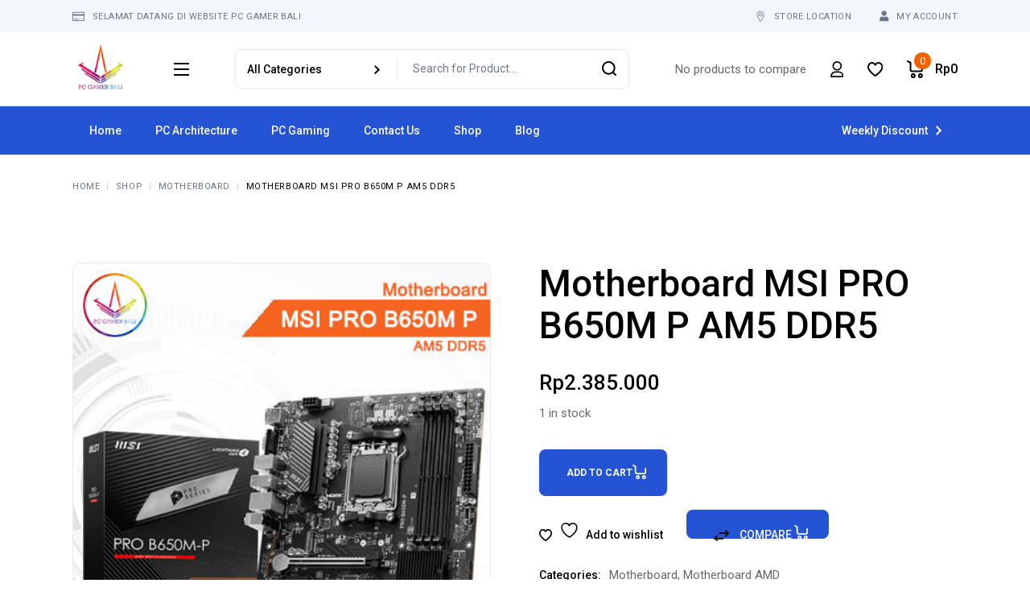

--- FILE ---
content_type: text/html; charset=UTF-8
request_url: https://pcgamebali.com/index.php/product/motherboard-msi-pro-b650m-p-am5-ddr5/
body_size: 90567
content:
<!DOCTYPE html>
<html lang="en-US">
<head>
	<meta charset="UTF-8">
	<meta name="viewport" content="width=device-width, initial-scale=1, user-scalable=yes">

					<script>document.documentElement.className = document.documentElement.className + ' yes-js js_active js'</script>
			<meta name='robots' content='index, follow, max-image-preview:large, max-snippet:-1, max-video-preview:-1' />
	<style>img:is([sizes="auto" i], [sizes^="auto," i]) { contain-intrinsic-size: 3000px 1500px }</style>
	<script>window._wca = window._wca || [];</script>

	<!-- This site is optimized with the Yoast SEO Premium plugin v21.7 (Yoast SEO v25.8) - https://yoast.com/wordpress/plugins/seo/ -->
	<title>Motherboard MSI PRO B650M P AM5 DDR5 - PC Gamer Bali Official</title>
	<meta name="description" content="PC Gamer Bali menyediakan Motherboard MSI PRO B650M P AM5 DDR5 , bergaransi resmi dengan harga terbaik, hubungi kami untuk mengetahui stok yang tersedia." />
	<link rel="canonical" href="https://pcgamebali.com/index.php/product/motherboard-msi-pro-b650m-p-am5-ddr5/" />
	<meta property="og:locale" content="en_US" />
	<meta property="og:type" content="article" />
	<meta property="og:title" content="Motherboard MSI PRO B650M P AM5 DDR5" />
	<meta property="og:description" content="PC Gamer Bali menyediakan Motherboard MSI PRO B650M P AM5 DDR5 , bergaransi resmi dengan harga terbaik, hubungi kami untuk mengetahui stok yang tersedia." />
	<meta property="og:url" content="https://pcgamebali.com/index.php/product/motherboard-msi-pro-b650m-p-am5-ddr5/" />
	<meta property="og:site_name" content="PC Gamer Bali Official" />
	<meta property="article:publisher" content="https://www.facebook.com/pcgamerbali" />
	<meta property="article:modified_time" content="2023-12-16T05:16:03+00:00" />
	<meta property="og:image" content="https://pcgamebali.com/wp-content/uploads/2023/12/PC-Gamer-Bali-Motherboard-MSI-PRO-B650M-P-AM5-DDR5.jpg" />
	<meta property="og:image:width" content="425" />
	<meta property="og:image:height" content="425" />
	<meta property="og:image:type" content="image/jpeg" />
	<meta name="twitter:card" content="summary_large_image" />
	<meta name="twitter:label1" content="Est. reading time" />
	<meta name="twitter:data1" content="1 minute" />
	<script type="application/ld+json" class="yoast-schema-graph">{"@context":"https://schema.org","@graph":[{"@type":"WebPage","@id":"https://pcgamebali.com/index.php/product/motherboard-msi-pro-b650m-p-am5-ddr5/","url":"https://pcgamebali.com/index.php/product/motherboard-msi-pro-b650m-p-am5-ddr5/","name":"Motherboard MSI PRO B650M P AM5 DDR5 - PC Gamer Bali Official","isPartOf":{"@id":"https://pcgamebali.com/#website"},"primaryImageOfPage":{"@id":"https://pcgamebali.com/index.php/product/motherboard-msi-pro-b650m-p-am5-ddr5/#primaryimage"},"image":{"@id":"https://pcgamebali.com/index.php/product/motherboard-msi-pro-b650m-p-am5-ddr5/#primaryimage"},"thumbnailUrl":"https://pcgamebali.com/wp-content/uploads/2023/12/PC-Gamer-Bali-Motherboard-MSI-PRO-B650M-P-AM5-DDR5.jpg","datePublished":"2023-12-16T05:16:02+00:00","dateModified":"2023-12-16T05:16:03+00:00","description":"PC Gamer Bali menyediakan Motherboard MSI PRO B650M P AM5 DDR5 , bergaransi resmi dengan harga terbaik, hubungi kami untuk mengetahui stok yang tersedia.","breadcrumb":{"@id":"https://pcgamebali.com/index.php/product/motherboard-msi-pro-b650m-p-am5-ddr5/#breadcrumb"},"inLanguage":"en-US","potentialAction":[{"@type":"ReadAction","target":["https://pcgamebali.com/index.php/product/motherboard-msi-pro-b650m-p-am5-ddr5/"]}]},{"@type":"ImageObject","inLanguage":"en-US","@id":"https://pcgamebali.com/index.php/product/motherboard-msi-pro-b650m-p-am5-ddr5/#primaryimage","url":"https://pcgamebali.com/wp-content/uploads/2023/12/PC-Gamer-Bali-Motherboard-MSI-PRO-B650M-P-AM5-DDR5.jpg","contentUrl":"https://pcgamebali.com/wp-content/uploads/2023/12/PC-Gamer-Bali-Motherboard-MSI-PRO-B650M-P-AM5-DDR5.jpg","width":425,"height":425,"caption":"PC Gamer Bali - Motherboard MSI PRO B650M P AM5 DDR5"},{"@type":"BreadcrumbList","@id":"https://pcgamebali.com/index.php/product/motherboard-msi-pro-b650m-p-am5-ddr5/#breadcrumb","itemListElement":[{"@type":"ListItem","position":1,"name":"Home","item":"https://pcgamebali.com/"},{"@type":"ListItem","position":2,"name":"Shop","item":"https://pcgamebali.com/index.php/shop/"},{"@type":"ListItem","position":3,"name":"Motherboard MSI PRO B650M P AM5 DDR5"}]},{"@type":"WebSite","@id":"https://pcgamebali.com/#website","url":"https://pcgamebali.com/","name":"PC Gamer Bali Official","description":"Rakitan Komputer Gaming, Editing dan Rendering","publisher":{"@id":"https://pcgamebali.com/#organization"},"potentialAction":[{"@type":"SearchAction","target":{"@type":"EntryPoint","urlTemplate":"https://pcgamebali.com/?s={search_term_string}"},"query-input":{"@type":"PropertyValueSpecification","valueRequired":true,"valueName":"search_term_string"}}],"inLanguage":"en-US"},{"@type":"Organization","@id":"https://pcgamebali.com/#organization","name":"PC Gamer Bali Official","url":"https://pcgamebali.com/","logo":{"@type":"ImageObject","inLanguage":"en-US","@id":"https://pcgamebali.com/#/schema/logo/image/","url":"https://pcgamebali.com/wp-content/uploads/2023/10/logo-header-pc-gamer-bali.png","contentUrl":"https://pcgamebali.com/wp-content/uploads/2023/10/logo-header-pc-gamer-bali.png","width":200,"height":200,"caption":"PC Gamer Bali Official"},"image":{"@id":"https://pcgamebali.com/#/schema/logo/image/"},"sameAs":["https://www.facebook.com/pcgamerbali"]}]}</script>
	<!-- / Yoast SEO Premium plugin. -->


<link rel='dns-prefetch' href='//stats.wp.com' />
<link rel='dns-prefetch' href='//fonts.googleapis.com' />
<link rel="alternate" type="application/rss+xml" title="PC Gamer Bali Official &raquo; Feed" href="https://pcgamebali.com/index.php/feed/" />
<link rel="alternate" type="application/rss+xml" title="PC Gamer Bali Official &raquo; Comments Feed" href="https://pcgamebali.com/index.php/comments/feed/" />
<link rel="alternate" type="application/rss+xml" title="PC Gamer Bali Official &raquo; Motherboard MSI PRO B650M P AM5 DDR5 Comments Feed" href="https://pcgamebali.com/index.php/product/motherboard-msi-pro-b650m-p-am5-ddr5/feed/" />
<script type="text/javascript">
/* <![CDATA[ */
window._wpemojiSettings = {"baseUrl":"https:\/\/s.w.org\/images\/core\/emoji\/15.0.3\/72x72\/","ext":".png","svgUrl":"https:\/\/s.w.org\/images\/core\/emoji\/15.0.3\/svg\/","svgExt":".svg","source":{"concatemoji":"https:\/\/pcgamebali.com\/wp-includes\/js\/wp-emoji-release.min.js?ver=6.7.4"}};
/*! This file is auto-generated */
!function(i,n){var o,s,e;function c(e){try{var t={supportTests:e,timestamp:(new Date).valueOf()};sessionStorage.setItem(o,JSON.stringify(t))}catch(e){}}function p(e,t,n){e.clearRect(0,0,e.canvas.width,e.canvas.height),e.fillText(t,0,0);var t=new Uint32Array(e.getImageData(0,0,e.canvas.width,e.canvas.height).data),r=(e.clearRect(0,0,e.canvas.width,e.canvas.height),e.fillText(n,0,0),new Uint32Array(e.getImageData(0,0,e.canvas.width,e.canvas.height).data));return t.every(function(e,t){return e===r[t]})}function u(e,t,n){switch(t){case"flag":return n(e,"\ud83c\udff3\ufe0f\u200d\u26a7\ufe0f","\ud83c\udff3\ufe0f\u200b\u26a7\ufe0f")?!1:!n(e,"\ud83c\uddfa\ud83c\uddf3","\ud83c\uddfa\u200b\ud83c\uddf3")&&!n(e,"\ud83c\udff4\udb40\udc67\udb40\udc62\udb40\udc65\udb40\udc6e\udb40\udc67\udb40\udc7f","\ud83c\udff4\u200b\udb40\udc67\u200b\udb40\udc62\u200b\udb40\udc65\u200b\udb40\udc6e\u200b\udb40\udc67\u200b\udb40\udc7f");case"emoji":return!n(e,"\ud83d\udc26\u200d\u2b1b","\ud83d\udc26\u200b\u2b1b")}return!1}function f(e,t,n){var r="undefined"!=typeof WorkerGlobalScope&&self instanceof WorkerGlobalScope?new OffscreenCanvas(300,150):i.createElement("canvas"),a=r.getContext("2d",{willReadFrequently:!0}),o=(a.textBaseline="top",a.font="600 32px Arial",{});return e.forEach(function(e){o[e]=t(a,e,n)}),o}function t(e){var t=i.createElement("script");t.src=e,t.defer=!0,i.head.appendChild(t)}"undefined"!=typeof Promise&&(o="wpEmojiSettingsSupports",s=["flag","emoji"],n.supports={everything:!0,everythingExceptFlag:!0},e=new Promise(function(e){i.addEventListener("DOMContentLoaded",e,{once:!0})}),new Promise(function(t){var n=function(){try{var e=JSON.parse(sessionStorage.getItem(o));if("object"==typeof e&&"number"==typeof e.timestamp&&(new Date).valueOf()<e.timestamp+604800&&"object"==typeof e.supportTests)return e.supportTests}catch(e){}return null}();if(!n){if("undefined"!=typeof Worker&&"undefined"!=typeof OffscreenCanvas&&"undefined"!=typeof URL&&URL.createObjectURL&&"undefined"!=typeof Blob)try{var e="postMessage("+f.toString()+"("+[JSON.stringify(s),u.toString(),p.toString()].join(",")+"));",r=new Blob([e],{type:"text/javascript"}),a=new Worker(URL.createObjectURL(r),{name:"wpTestEmojiSupports"});return void(a.onmessage=function(e){c(n=e.data),a.terminate(),t(n)})}catch(e){}c(n=f(s,u,p))}t(n)}).then(function(e){for(var t in e)n.supports[t]=e[t],n.supports.everything=n.supports.everything&&n.supports[t],"flag"!==t&&(n.supports.everythingExceptFlag=n.supports.everythingExceptFlag&&n.supports[t]);n.supports.everythingExceptFlag=n.supports.everythingExceptFlag&&!n.supports.flag,n.DOMReady=!1,n.readyCallback=function(){n.DOMReady=!0}}).then(function(){return e}).then(function(){var e;n.supports.everything||(n.readyCallback(),(e=n.source||{}).concatemoji?t(e.concatemoji):e.wpemoji&&e.twemoji&&(t(e.twemoji),t(e.wpemoji)))}))}((window,document),window._wpemojiSettings);
/* ]]> */
</script>

<link rel='stylesheet' id='sbi_styles-css' href='https://pcgamebali.com/wp-content/plugins/instagram-feed/css/sbi-styles.min.css?ver=6.9.1' type='text/css' media='all' />
<link rel='stylesheet' id='dripicons-css' href='https://pcgamebali.com/wp-content/plugins/gizmos-core/inc/icons/dripicons/assets/css/dripicons.min.css?ver=6.7.4' type='text/css' media='all' />
<link rel='stylesheet' id='elegant-icons-css' href='https://pcgamebali.com/wp-content/plugins/gizmos-core/inc/icons/elegant-icons/assets/css/elegant-icons.min.css?ver=6.7.4' type='text/css' media='all' />
<link rel='stylesheet' id='font-awesome-css' href='https://pcgamebali.com/wp-content/plugins/gizmos-core/inc/icons/font-awesome/assets/css/all.min.css?ver=6.7.4' type='text/css' media='all' />
<style id='font-awesome-inline-css' type='text/css'>
[data-font="FontAwesome"]:before {font-family: 'FontAwesome' !important;content: attr(data-icon) !important;speak: none !important;font-weight: normal !important;font-variant: normal !important;text-transform: none !important;line-height: 1 !important;font-style: normal !important;-webkit-font-smoothing: antialiased !important;-moz-osx-font-smoothing: grayscale !important;}
</style>
<link rel='stylesheet' id='ionicons-css' href='https://pcgamebali.com/wp-content/plugins/gizmos-core/inc/icons/ionicons/assets/css/ionicons.min.css?ver=6.7.4' type='text/css' media='all' />
<link rel='stylesheet' id='sby_styles-css' href='https://pcgamebali.com/wp-content/plugins/feeds-for-youtube/css/sb-youtube-free.min.css?ver=2.4.0' type='text/css' media='all' />
<style id='wp-emoji-styles-inline-css' type='text/css'>

	img.wp-smiley, img.emoji {
		display: inline !important;
		border: none !important;
		box-shadow: none !important;
		height: 1em !important;
		width: 1em !important;
		margin: 0 0.07em !important;
		vertical-align: -0.1em !important;
		background: none !important;
		padding: 0 !important;
	}
</style>
<link rel='stylesheet' id='wp-block-library-css' href='https://pcgamebali.com/wp-includes/css/dist/block-library/style.min.css?ver=6.7.4' type='text/css' media='all' />
<link rel='stylesheet' id='mediaelement-css' href='https://pcgamebali.com/wp-includes/js/mediaelement/mediaelementplayer-legacy.min.css?ver=4.2.17' type='text/css' media='all' />
<link rel='stylesheet' id='wp-mediaelement-css' href='https://pcgamebali.com/wp-includes/js/mediaelement/wp-mediaelement.min.css?ver=6.7.4' type='text/css' media='all' />
<style id='jetpack-sharing-buttons-style-inline-css' type='text/css'>
.jetpack-sharing-buttons__services-list{display:flex;flex-direction:row;flex-wrap:wrap;gap:0;list-style-type:none;margin:5px;padding:0}.jetpack-sharing-buttons__services-list.has-small-icon-size{font-size:12px}.jetpack-sharing-buttons__services-list.has-normal-icon-size{font-size:16px}.jetpack-sharing-buttons__services-list.has-large-icon-size{font-size:24px}.jetpack-sharing-buttons__services-list.has-huge-icon-size{font-size:36px}@media print{.jetpack-sharing-buttons__services-list{display:none!important}}.editor-styles-wrapper .wp-block-jetpack-sharing-buttons{gap:0;padding-inline-start:0}ul.jetpack-sharing-buttons__services-list.has-background{padding:1.25em 2.375em}
</style>
<link rel='stylesheet' id='jquery-selectBox-css' href='https://pcgamebali.com/wp-content/plugins/yith-woocommerce-wishlist/assets/css/jquery.selectBox.css?ver=1.2.0' type='text/css' media='all' />
<link rel='stylesheet' id='woocommerce_prettyPhoto_css-css' href='//pcgamebali.com/wp-content/plugins/woocommerce/assets/css/prettyPhoto.css?ver=3.1.6' type='text/css' media='all' />
<link rel='stylesheet' id='yith-wcwl-main-css' href='https://pcgamebali.com/wp-content/plugins/yith-woocommerce-wishlist/assets/css/style.css?ver=4.9.0' type='text/css' media='all' />
<style id='yith-wcwl-main-inline-css' type='text/css'>
 :root { --rounded-corners-radius: 16px; --add-to-cart-rounded-corners-radius: 16px; --color-headers-background: #F4F4F4; --feedback-duration: 3s } 
 :root { --rounded-corners-radius: 16px; --add-to-cart-rounded-corners-radius: 16px; --color-headers-background: #F4F4F4; --feedback-duration: 3s } 
</style>
<style id='classic-theme-styles-inline-css' type='text/css'>
/*! This file is auto-generated */
.wp-block-button__link{color:#fff;background-color:#32373c;border-radius:9999px;box-shadow:none;text-decoration:none;padding:calc(.667em + 2px) calc(1.333em + 2px);font-size:1.125em}.wp-block-file__button{background:#32373c;color:#fff;text-decoration:none}
</style>
<style id='global-styles-inline-css' type='text/css'>
:root{--wp--preset--aspect-ratio--square: 1;--wp--preset--aspect-ratio--4-3: 4/3;--wp--preset--aspect-ratio--3-4: 3/4;--wp--preset--aspect-ratio--3-2: 3/2;--wp--preset--aspect-ratio--2-3: 2/3;--wp--preset--aspect-ratio--16-9: 16/9;--wp--preset--aspect-ratio--9-16: 9/16;--wp--preset--color--black: #000000;--wp--preset--color--cyan-bluish-gray: #abb8c3;--wp--preset--color--white: #ffffff;--wp--preset--color--pale-pink: #f78da7;--wp--preset--color--vivid-red: #cf2e2e;--wp--preset--color--luminous-vivid-orange: #ff6900;--wp--preset--color--luminous-vivid-amber: #fcb900;--wp--preset--color--light-green-cyan: #7bdcb5;--wp--preset--color--vivid-green-cyan: #00d084;--wp--preset--color--pale-cyan-blue: #8ed1fc;--wp--preset--color--vivid-cyan-blue: #0693e3;--wp--preset--color--vivid-purple: #9b51e0;--wp--preset--gradient--vivid-cyan-blue-to-vivid-purple: linear-gradient(135deg,rgba(6,147,227,1) 0%,rgb(155,81,224) 100%);--wp--preset--gradient--light-green-cyan-to-vivid-green-cyan: linear-gradient(135deg,rgb(122,220,180) 0%,rgb(0,208,130) 100%);--wp--preset--gradient--luminous-vivid-amber-to-luminous-vivid-orange: linear-gradient(135deg,rgba(252,185,0,1) 0%,rgba(255,105,0,1) 100%);--wp--preset--gradient--luminous-vivid-orange-to-vivid-red: linear-gradient(135deg,rgba(255,105,0,1) 0%,rgb(207,46,46) 100%);--wp--preset--gradient--very-light-gray-to-cyan-bluish-gray: linear-gradient(135deg,rgb(238,238,238) 0%,rgb(169,184,195) 100%);--wp--preset--gradient--cool-to-warm-spectrum: linear-gradient(135deg,rgb(74,234,220) 0%,rgb(151,120,209) 20%,rgb(207,42,186) 40%,rgb(238,44,130) 60%,rgb(251,105,98) 80%,rgb(254,248,76) 100%);--wp--preset--gradient--blush-light-purple: linear-gradient(135deg,rgb(255,206,236) 0%,rgb(152,150,240) 100%);--wp--preset--gradient--blush-bordeaux: linear-gradient(135deg,rgb(254,205,165) 0%,rgb(254,45,45) 50%,rgb(107,0,62) 100%);--wp--preset--gradient--luminous-dusk: linear-gradient(135deg,rgb(255,203,112) 0%,rgb(199,81,192) 50%,rgb(65,88,208) 100%);--wp--preset--gradient--pale-ocean: linear-gradient(135deg,rgb(255,245,203) 0%,rgb(182,227,212) 50%,rgb(51,167,181) 100%);--wp--preset--gradient--electric-grass: linear-gradient(135deg,rgb(202,248,128) 0%,rgb(113,206,126) 100%);--wp--preset--gradient--midnight: linear-gradient(135deg,rgb(2,3,129) 0%,rgb(40,116,252) 100%);--wp--preset--font-size--small: 13px;--wp--preset--font-size--medium: 20px;--wp--preset--font-size--large: 36px;--wp--preset--font-size--x-large: 42px;--wp--preset--spacing--20: 0.44rem;--wp--preset--spacing--30: 0.67rem;--wp--preset--spacing--40: 1rem;--wp--preset--spacing--50: 1.5rem;--wp--preset--spacing--60: 2.25rem;--wp--preset--spacing--70: 3.38rem;--wp--preset--spacing--80: 5.06rem;--wp--preset--shadow--natural: 6px 6px 9px rgba(0, 0, 0, 0.2);--wp--preset--shadow--deep: 12px 12px 50px rgba(0, 0, 0, 0.4);--wp--preset--shadow--sharp: 6px 6px 0px rgba(0, 0, 0, 0.2);--wp--preset--shadow--outlined: 6px 6px 0px -3px rgba(255, 255, 255, 1), 6px 6px rgba(0, 0, 0, 1);--wp--preset--shadow--crisp: 6px 6px 0px rgba(0, 0, 0, 1);}:where(.is-layout-flex){gap: 0.5em;}:where(.is-layout-grid){gap: 0.5em;}body .is-layout-flex{display: flex;}.is-layout-flex{flex-wrap: wrap;align-items: center;}.is-layout-flex > :is(*, div){margin: 0;}body .is-layout-grid{display: grid;}.is-layout-grid > :is(*, div){margin: 0;}:where(.wp-block-columns.is-layout-flex){gap: 2em;}:where(.wp-block-columns.is-layout-grid){gap: 2em;}:where(.wp-block-post-template.is-layout-flex){gap: 1.25em;}:where(.wp-block-post-template.is-layout-grid){gap: 1.25em;}.has-black-color{color: var(--wp--preset--color--black) !important;}.has-cyan-bluish-gray-color{color: var(--wp--preset--color--cyan-bluish-gray) !important;}.has-white-color{color: var(--wp--preset--color--white) !important;}.has-pale-pink-color{color: var(--wp--preset--color--pale-pink) !important;}.has-vivid-red-color{color: var(--wp--preset--color--vivid-red) !important;}.has-luminous-vivid-orange-color{color: var(--wp--preset--color--luminous-vivid-orange) !important;}.has-luminous-vivid-amber-color{color: var(--wp--preset--color--luminous-vivid-amber) !important;}.has-light-green-cyan-color{color: var(--wp--preset--color--light-green-cyan) !important;}.has-vivid-green-cyan-color{color: var(--wp--preset--color--vivid-green-cyan) !important;}.has-pale-cyan-blue-color{color: var(--wp--preset--color--pale-cyan-blue) !important;}.has-vivid-cyan-blue-color{color: var(--wp--preset--color--vivid-cyan-blue) !important;}.has-vivid-purple-color{color: var(--wp--preset--color--vivid-purple) !important;}.has-black-background-color{background-color: var(--wp--preset--color--black) !important;}.has-cyan-bluish-gray-background-color{background-color: var(--wp--preset--color--cyan-bluish-gray) !important;}.has-white-background-color{background-color: var(--wp--preset--color--white) !important;}.has-pale-pink-background-color{background-color: var(--wp--preset--color--pale-pink) !important;}.has-vivid-red-background-color{background-color: var(--wp--preset--color--vivid-red) !important;}.has-luminous-vivid-orange-background-color{background-color: var(--wp--preset--color--luminous-vivid-orange) !important;}.has-luminous-vivid-amber-background-color{background-color: var(--wp--preset--color--luminous-vivid-amber) !important;}.has-light-green-cyan-background-color{background-color: var(--wp--preset--color--light-green-cyan) !important;}.has-vivid-green-cyan-background-color{background-color: var(--wp--preset--color--vivid-green-cyan) !important;}.has-pale-cyan-blue-background-color{background-color: var(--wp--preset--color--pale-cyan-blue) !important;}.has-vivid-cyan-blue-background-color{background-color: var(--wp--preset--color--vivid-cyan-blue) !important;}.has-vivid-purple-background-color{background-color: var(--wp--preset--color--vivid-purple) !important;}.has-black-border-color{border-color: var(--wp--preset--color--black) !important;}.has-cyan-bluish-gray-border-color{border-color: var(--wp--preset--color--cyan-bluish-gray) !important;}.has-white-border-color{border-color: var(--wp--preset--color--white) !important;}.has-pale-pink-border-color{border-color: var(--wp--preset--color--pale-pink) !important;}.has-vivid-red-border-color{border-color: var(--wp--preset--color--vivid-red) !important;}.has-luminous-vivid-orange-border-color{border-color: var(--wp--preset--color--luminous-vivid-orange) !important;}.has-luminous-vivid-amber-border-color{border-color: var(--wp--preset--color--luminous-vivid-amber) !important;}.has-light-green-cyan-border-color{border-color: var(--wp--preset--color--light-green-cyan) !important;}.has-vivid-green-cyan-border-color{border-color: var(--wp--preset--color--vivid-green-cyan) !important;}.has-pale-cyan-blue-border-color{border-color: var(--wp--preset--color--pale-cyan-blue) !important;}.has-vivid-cyan-blue-border-color{border-color: var(--wp--preset--color--vivid-cyan-blue) !important;}.has-vivid-purple-border-color{border-color: var(--wp--preset--color--vivid-purple) !important;}.has-vivid-cyan-blue-to-vivid-purple-gradient-background{background: var(--wp--preset--gradient--vivid-cyan-blue-to-vivid-purple) !important;}.has-light-green-cyan-to-vivid-green-cyan-gradient-background{background: var(--wp--preset--gradient--light-green-cyan-to-vivid-green-cyan) !important;}.has-luminous-vivid-amber-to-luminous-vivid-orange-gradient-background{background: var(--wp--preset--gradient--luminous-vivid-amber-to-luminous-vivid-orange) !important;}.has-luminous-vivid-orange-to-vivid-red-gradient-background{background: var(--wp--preset--gradient--luminous-vivid-orange-to-vivid-red) !important;}.has-very-light-gray-to-cyan-bluish-gray-gradient-background{background: var(--wp--preset--gradient--very-light-gray-to-cyan-bluish-gray) !important;}.has-cool-to-warm-spectrum-gradient-background{background: var(--wp--preset--gradient--cool-to-warm-spectrum) !important;}.has-blush-light-purple-gradient-background{background: var(--wp--preset--gradient--blush-light-purple) !important;}.has-blush-bordeaux-gradient-background{background: var(--wp--preset--gradient--blush-bordeaux) !important;}.has-luminous-dusk-gradient-background{background: var(--wp--preset--gradient--luminous-dusk) !important;}.has-pale-ocean-gradient-background{background: var(--wp--preset--gradient--pale-ocean) !important;}.has-electric-grass-gradient-background{background: var(--wp--preset--gradient--electric-grass) !important;}.has-midnight-gradient-background{background: var(--wp--preset--gradient--midnight) !important;}.has-small-font-size{font-size: var(--wp--preset--font-size--small) !important;}.has-medium-font-size{font-size: var(--wp--preset--font-size--medium) !important;}.has-large-font-size{font-size: var(--wp--preset--font-size--large) !important;}.has-x-large-font-size{font-size: var(--wp--preset--font-size--x-large) !important;}
:where(.wp-block-post-template.is-layout-flex){gap: 1.25em;}:where(.wp-block-post-template.is-layout-grid){gap: 1.25em;}
:where(.wp-block-columns.is-layout-flex){gap: 2em;}:where(.wp-block-columns.is-layout-grid){gap: 2em;}
:root :where(.wp-block-pullquote){font-size: 1.5em;line-height: 1.6;}
</style>
<link rel='stylesheet' id='contact-form-7-css' href='https://pcgamebali.com/wp-content/plugins/contact-form-7/includes/css/styles.css?ver=6.1.1' type='text/css' media='all' />
<link rel='stylesheet' id='ctf_styles-css' href='https://pcgamebali.com/wp-content/plugins/custom-twitter-feeds/css/ctf-styles.min.css?ver=2.3.1' type='text/css' media='all' />
<style id='woocommerce-inline-inline-css' type='text/css'>
.woocommerce form .form-row .required { visibility: visible; }
</style>
<link rel='stylesheet' id='qi-addons-for-elementor-grid-style-css' href='https://pcgamebali.com/wp-content/plugins/qi-addons-for-elementor/assets/css/grid.min.css?ver=1.9.3' type='text/css' media='all' />
<link rel='stylesheet' id='qi-addons-for-elementor-helper-parts-style-css' href='https://pcgamebali.com/wp-content/plugins/qi-addons-for-elementor/assets/css/helper-parts.min.css?ver=1.9.3' type='text/css' media='all' />
<link rel='stylesheet' id='qi-addons-for-elementor-style-css' href='https://pcgamebali.com/wp-content/plugins/qi-addons-for-elementor/assets/css/main.min.css?ver=1.9.3' type='text/css' media='all' />
<link rel='stylesheet' id='swiper-css' href='https://pcgamebali.com/wp-content/plugins/qi-addons-for-elementor/assets/plugins/swiper/8.4.5/swiper.min.css?ver=8.4.5' type='text/css' media='all' />
<link rel='stylesheet' id='gizmos-main-css' href='https://pcgamebali.com/wp-content/themes/gizmos/assets/css/main.min.css?ver=6.7.4' type='text/css' media='all' />
<link rel='stylesheet' id='gizmos-core-style-css' href='https://pcgamebali.com/wp-content/plugins/gizmos-core/assets/css/gizmos-core.min.css?ver=6.7.4' type='text/css' media='all' />
<link rel='stylesheet' id='yith_wccl_frontend-css' href='https://pcgamebali.com/wp-content/plugins/yith-color-and-label-variations-for-woocommerce/assets/css/frontend.css?ver=2.22.0' type='text/css' media='all' />
<style id='yith_wccl_frontend-inline-css' type='text/css'>
:root{
	--yith-wccl-form-colors_border: #ffffff;
	--yith-wccl-form-colors_accent: #448a85;
	--yith-wccl-form-colors-accent-hover: rgba(68,138,133,0.4);
	--yith-wccl-customization-color-swatches-size: 25px;
	--yith-wccl-customization-color-swatches-border-radius: 25px;
	--yith-wccl-customization-option-border-radius: 25px;
}
</style>
<link rel='stylesheet' id='brands-styles-css' href='https://pcgamebali.com/wp-content/plugins/woocommerce/assets/css/brands.css?ver=10.1.3' type='text/css' media='all' />
<link rel='stylesheet' id='gizmos-google-fonts-css' href='https://fonts.googleapis.com/css?family=Roboto%3A300%2C400%2C500%2C600%2C700&#038;subset=latin-ext&#038;display=swap&#038;ver=1.0.0' type='text/css' media='all' />
<link rel='stylesheet' id='magnific-popup-css' href='https://pcgamebali.com/wp-content/plugins/gizmos-core/assets/plugins/magnific-popup/magnific-popup.css?ver=6.7.4' type='text/css' media='all' />
<link rel='stylesheet' id='gizmos-grid-css' href='https://pcgamebali.com/wp-content/themes/gizmos/assets/css/grid.min.css?ver=6.7.4' type='text/css' media='all' />
<link rel='stylesheet' id='gizmos-style-css' href='https://pcgamebali.com/wp-content/themes/gizmos/style.css?ver=6.7.4' type='text/css' media='all' />
<style id='gizmos-style-inline-css' type='text/css'>
#qodef-content-bottom { background-color: #1A1A1A;}#qodef-page-inner { padding: 56px 0px 0px 0px;}@media only screen and (max-width: 1024px) { #qodef-page-inner { padding: 56px 0px 0px 0px;}}#qodef-top-area-inner { border-bottom-color: #ffffff00;border-bottom-width: 0px;}#qodef-page-header .qodef-header-logo-link { height: 70px;}#qodef-page-mobile-header .qodef-mobile-header-logo-link { height: 70px;}.widget .qodef-side-menu-opener:hover { color: #2453d4;}.qodef-page-title { height: 78px;}.qodef-header--standard-extended #qodef-page-header { height: 152px;}
</style>
<link rel='stylesheet' id='jquery-fixedheadertable-style-css' href='https://pcgamebali.com/wp-content/plugins/yith-woocommerce-compare/assets/css/jquery.dataTables.css?ver=1.10.18' type='text/css' media='all' />
<link rel='stylesheet' id='yith_woocompare_page-css' href='https://pcgamebali.com/wp-content/plugins/yith-woocommerce-compare/assets/css/compare.css?ver=3.3.0' type='text/css' media='all' />
<link rel='stylesheet' id='yith-woocompare-widget-css' href='https://pcgamebali.com/wp-content/plugins/yith-woocommerce-compare/assets/css/widget.css?ver=3.3.0' type='text/css' media='all' />
<script type="text/template" id="tmpl-variation-template">
	<div class="woocommerce-variation-description">{{{ data.variation.variation_description }}}</div>
	<div class="woocommerce-variation-price">{{{ data.variation.price_html }}}</div>
	<div class="woocommerce-variation-availability">{{{ data.variation.availability_html }}}</div>
</script>
<script type="text/template" id="tmpl-unavailable-variation-template">
	<p role="alert">Sorry, this product is unavailable. Please choose a different combination.</p>
</script>
<script type="text/javascript" src="https://pcgamebali.com/wp-includes/js/jquery/jquery.min.js?ver=3.7.1" id="jquery-core-js"></script>
<script type="text/javascript" src="https://pcgamebali.com/wp-includes/js/jquery/jquery-migrate.min.js?ver=3.4.1" id="jquery-migrate-js"></script>
<script type="text/javascript" src="https://pcgamebali.com/wp-content/plugins/woocommerce/assets/js/jquery-blockui/jquery.blockUI.min.js?ver=2.7.0-wc.10.1.3" id="jquery-blockui-js" data-wp-strategy="defer"></script>
<script type="text/javascript" id="wc-add-to-cart-js-extra">
/* <![CDATA[ */
var wc_add_to_cart_params = {"ajax_url":"\/wp-admin\/admin-ajax.php","wc_ajax_url":"\/?wc-ajax=%%endpoint%%","i18n_view_cart":"View cart","cart_url":"https:\/\/pcgamebali.com\/index.php\/cart\/","is_cart":"","cart_redirect_after_add":"no"};
/* ]]> */
</script>
<script type="text/javascript" src="https://pcgamebali.com/wp-content/plugins/woocommerce/assets/js/frontend/add-to-cart.min.js?ver=10.1.3" id="wc-add-to-cart-js" defer="defer" data-wp-strategy="defer"></script>
<script type="text/javascript" src="https://pcgamebali.com/wp-content/plugins/woocommerce/assets/js/zoom/jquery.zoom.min.js?ver=1.7.21-wc.10.1.3" id="zoom-js" defer="defer" data-wp-strategy="defer"></script>
<script type="text/javascript" id="wc-single-product-js-extra">
/* <![CDATA[ */
var wc_single_product_params = {"i18n_required_rating_text":"Please select a rating","i18n_rating_options":["1 of 5 stars","2 of 5 stars","3 of 5 stars","4 of 5 stars","5 of 5 stars"],"i18n_product_gallery_trigger_text":"View full-screen image gallery","review_rating_required":"yes","flexslider":{"rtl":false,"animation":"slide","smoothHeight":true,"directionNav":false,"controlNav":"thumbnails","slideshow":false,"animationSpeed":500,"animationLoop":false,"allowOneSlide":false},"zoom_enabled":"1","zoom_options":[],"photoswipe_enabled":"","photoswipe_options":{"shareEl":false,"closeOnScroll":false,"history":false,"hideAnimationDuration":0,"showAnimationDuration":0},"flexslider_enabled":""};
/* ]]> */
</script>
<script type="text/javascript" src="https://pcgamebali.com/wp-content/plugins/woocommerce/assets/js/frontend/single-product.min.js?ver=10.1.3" id="wc-single-product-js" defer="defer" data-wp-strategy="defer"></script>
<script type="text/javascript" src="https://pcgamebali.com/wp-content/plugins/woocommerce/assets/js/js-cookie/js.cookie.min.js?ver=2.1.4-wc.10.1.3" id="js-cookie-js" defer="defer" data-wp-strategy="defer"></script>
<script type="text/javascript" id="woocommerce-js-extra">
/* <![CDATA[ */
var woocommerce_params = {"ajax_url":"\/wp-admin\/admin-ajax.php","wc_ajax_url":"\/?wc-ajax=%%endpoint%%","i18n_password_show":"Show password","i18n_password_hide":"Hide password"};
/* ]]> */
</script>
<script type="text/javascript" src="https://pcgamebali.com/wp-content/plugins/woocommerce/assets/js/frontend/woocommerce.min.js?ver=10.1.3" id="woocommerce-js" defer="defer" data-wp-strategy="defer"></script>
<script type="text/javascript" src="https://pcgamebali.com/wp-includes/js/underscore.min.js?ver=1.13.7" id="underscore-js"></script>
<script type="text/javascript" id="wp-util-js-extra">
/* <![CDATA[ */
var _wpUtilSettings = {"ajax":{"url":"\/wp-admin\/admin-ajax.php"}};
/* ]]> */
</script>
<script type="text/javascript" src="https://pcgamebali.com/wp-includes/js/wp-util.min.js?ver=6.7.4" id="wp-util-js"></script>
<script type="text/javascript" src="https://pcgamebali.com/wp-content/plugins/woocommerce/assets/js/select2/select2.full.min.js?ver=4.0.3-wc.10.1.3" id="select2-js" defer="defer" data-wp-strategy="defer"></script>
<script type="text/javascript" src="https://stats.wp.com/s-202604.js" id="woocommerce-analytics-js" defer="defer" data-wp-strategy="defer"></script>
<link rel="https://api.w.org/" href="https://pcgamebali.com/index.php/wp-json/" /><link rel="alternate" title="JSON" type="application/json" href="https://pcgamebali.com/index.php/wp-json/wp/v2/product/14997" /><link rel="EditURI" type="application/rsd+xml" title="RSD" href="https://pcgamebali.com/xmlrpc.php?rsd" />
<meta name="generator" content="WordPress 6.7.4" />
<meta name="generator" content="WooCommerce 10.1.3" />
<link rel='shortlink' href='https://pcgamebali.com/?p=14997' />
<link rel="alternate" title="oEmbed (JSON)" type="application/json+oembed" href="https://pcgamebali.com/index.php/wp-json/oembed/1.0/embed?url=https%3A%2F%2Fpcgamebali.com%2Findex.php%2Fproduct%2Fmotherboard-msi-pro-b650m-p-am5-ddr5%2F" />
<link rel="alternate" title="oEmbed (XML)" type="text/xml+oembed" href="https://pcgamebali.com/index.php/wp-json/oembed/1.0/embed?url=https%3A%2F%2Fpcgamebali.com%2Findex.php%2Fproduct%2Fmotherboard-msi-pro-b650m-p-am5-ddr5%2F&#038;format=xml" />
	<style>img#wpstats{display:none}</style>
			<noscript><style>.woocommerce-product-gallery{ opacity: 1 !important; }</style></noscript>
	<meta name="generator" content="Elementor 3.27.2; features: additional_custom_breakpoints; settings: css_print_method-external, google_font-enabled, font_display-swap">
			<style>
				.e-con.e-parent:nth-of-type(n+4):not(.e-lazyloaded):not(.e-no-lazyload),
				.e-con.e-parent:nth-of-type(n+4):not(.e-lazyloaded):not(.e-no-lazyload) * {
					background-image: none !important;
				}
				@media screen and (max-height: 1024px) {
					.e-con.e-parent:nth-of-type(n+3):not(.e-lazyloaded):not(.e-no-lazyload),
					.e-con.e-parent:nth-of-type(n+3):not(.e-lazyloaded):not(.e-no-lazyload) * {
						background-image: none !important;
					}
				}
				@media screen and (max-height: 640px) {
					.e-con.e-parent:nth-of-type(n+2):not(.e-lazyloaded):not(.e-no-lazyload),
					.e-con.e-parent:nth-of-type(n+2):not(.e-lazyloaded):not(.e-no-lazyload) * {
						background-image: none !important;
					}
				}
			</style>
			<meta name="generator" content="Powered by Slider Revolution 6.6.14 - responsive, Mobile-Friendly Slider Plugin for WordPress with comfortable drag and drop interface." />
<link rel="icon" href="https://pcgamebali.com/wp-content/uploads/2023/10/cropped-favicon-32x32-1-32x32.png" sizes="32x32" />
<link rel="icon" href="https://pcgamebali.com/wp-content/uploads/2023/10/cropped-favicon-32x32-1-192x192.png" sizes="192x192" />
<link rel="apple-touch-icon" href="https://pcgamebali.com/wp-content/uploads/2023/10/cropped-favicon-32x32-1-180x180.png" />
<meta name="msapplication-TileImage" content="https://pcgamebali.com/wp-content/uploads/2023/10/cropped-favicon-32x32-1-270x270.png" />
<script>function setREVStartSize(e){
			//window.requestAnimationFrame(function() {
				window.RSIW = window.RSIW===undefined ? window.innerWidth : window.RSIW;
				window.RSIH = window.RSIH===undefined ? window.innerHeight : window.RSIH;
				try {
					var pw = document.getElementById(e.c).parentNode.offsetWidth,
						newh;
					pw = pw===0 || isNaN(pw) || (e.l=="fullwidth" || e.layout=="fullwidth") ? window.RSIW : pw;
					e.tabw = e.tabw===undefined ? 0 : parseInt(e.tabw);
					e.thumbw = e.thumbw===undefined ? 0 : parseInt(e.thumbw);
					e.tabh = e.tabh===undefined ? 0 : parseInt(e.tabh);
					e.thumbh = e.thumbh===undefined ? 0 : parseInt(e.thumbh);
					e.tabhide = e.tabhide===undefined ? 0 : parseInt(e.tabhide);
					e.thumbhide = e.thumbhide===undefined ? 0 : parseInt(e.thumbhide);
					e.mh = e.mh===undefined || e.mh=="" || e.mh==="auto" ? 0 : parseInt(e.mh,0);
					if(e.layout==="fullscreen" || e.l==="fullscreen")
						newh = Math.max(e.mh,window.RSIH);
					else{
						e.gw = Array.isArray(e.gw) ? e.gw : [e.gw];
						for (var i in e.rl) if (e.gw[i]===undefined || e.gw[i]===0) e.gw[i] = e.gw[i-1];
						e.gh = e.el===undefined || e.el==="" || (Array.isArray(e.el) && e.el.length==0)? e.gh : e.el;
						e.gh = Array.isArray(e.gh) ? e.gh : [e.gh];
						for (var i in e.rl) if (e.gh[i]===undefined || e.gh[i]===0) e.gh[i] = e.gh[i-1];
											
						var nl = new Array(e.rl.length),
							ix = 0,
							sl;
						e.tabw = e.tabhide>=pw ? 0 : e.tabw;
						e.thumbw = e.thumbhide>=pw ? 0 : e.thumbw;
						e.tabh = e.tabhide>=pw ? 0 : e.tabh;
						e.thumbh = e.thumbhide>=pw ? 0 : e.thumbh;
						for (var i in e.rl) nl[i] = e.rl[i]<window.RSIW ? 0 : e.rl[i];
						sl = nl[0];
						for (var i in nl) if (sl>nl[i] && nl[i]>0) { sl = nl[i]; ix=i;}
						var m = pw>(e.gw[ix]+e.tabw+e.thumbw) ? 1 : (pw-(e.tabw+e.thumbw)) / (e.gw[ix]);
						newh =  (e.gh[ix] * m) + (e.tabh + e.thumbh);
					}
					var el = document.getElementById(e.c);
					if (el!==null && el) el.style.height = newh+"px";
					el = document.getElementById(e.c+"_wrapper");
					if (el!==null && el) {
						el.style.height = newh+"px";
						el.style.display = "block";
					}
				} catch(e){
					console.log("Failure at Presize of Slider:" + e)
				}
			//});
		  };</script>
</head>
<body class="product-template-default single single-product postid-14997 theme-gizmos qode-framework-1.1.8 woocommerce woocommerce-page woocommerce-no-js eio-default qodef-qi--no-touch qi-addons-for-elementor-1.9.3 qodef-age-verification--opened qodef-back-to-top--enabled qodef-content-bottom--enabled  qodef-header--standard-extended qodef-header-appearance--none qodef-mobile-header--standard qodef-drop-down-second--full-width qodef-drop-down-second--default qodef-yith-wccl--predefined qodef-popup-compare qodef-yith-wcwl--predefined gizmos-core-1.0 gizmos-1.1 qodef-content-grid-1400 qodef-product-single-default-layout qodef-header-standard-extended--bottom qodef-search--covers-header elementor-default elementor-kit-7" itemscope itemtype="https://schema.org/WebPage">
	<a class="skip-link screen-reader-text" href="#qodef-page-content">Skip to the content</a>	<div id="qodef-page-wrapper" class="">
			<div id="qodef-top-area">
		<div id="qodef-top-area-inner" class="qodef-content-grid">
				<div class="qodef-widget-holder qodef--left">
		<div id="gizmos_core_simple_icon_with_text-2" class="widget widget_gizmos_core_simple_icon_with_text qodef-top-bar-widget">
            <a class="qodef-simple-icon-with-text-widget-holder qodef-link-with-href "                    href="https://pcgamebali.com/"
                    target="_self" style="font-size: 15px;margin: 0px 11px 0px 0px">
                <span class="qodef-icon-element icon_creditcard"></span>                <h6 class="qodef-icon-text ">Selamat Datang Di Website PC Gamer Bali</h6>            </a>
            </div>	</div>
	<div class="qodef-widget-holder qodef--right">
		<div id="gizmos_core_simple_icon_with_text-3" class="widget widget_gizmos_core_simple_icon_with_text qodef-top-bar-widget">
            <a class="qodef-simple-icon-with-text-widget-holder qodef-link-with-href "                    href="https://maps.app.goo.gl/QUmZvKKM9Uj9ECHm9"
                    target="_self" style="font-size: 13px;margin: 0px 11px 0px 0px">
                <span class="qodef-icon-element icon_pin_alt"></span>                <h6 class="qodef-icon-text ">Store Location</h6>            </a>
            </div><div id="gizmos_core_simple_icon_with_text-5" class="widget widget_gizmos_core_simple_icon_with_text qodef-top-bar-widget">
            <a class="qodef-simple-icon-with-text-widget-holder qodef-link-with-href "                    href="https://pcgamebali.com/my-account/"
                    target="_self" style="font-size: 13px;margin: 0px 0px 0px 0px">
                <span class="qodef-icon-element fa fa-user"></span>                <h6 class="qodef-icon-text ">My Account</h6>            </a>
            </div>	</div>
		</div>
	</div>
<header id="qodef-page-header"         role="banner">
		<div id="qodef-page-header-inner" class=" qodef-skin--dark">
		<div class="qodef-standard-extended-header-top-wrapper qodef-content-grid ">
			<div class="qodef-extended-logo-holder">
			<a itemprop="url" class="qodef-header-logo-link qodef-height--set qodef-source--image" href="https://pcgamebali.com/" rel="home">
	<img width="200" height="200" src="https://pcgamebali.com/wp-content/uploads/2023/10/logo-header-pc-gamer-bali.png" class="qodef-header-logo-image qodef--main" alt="logo main" itemprop="image" srcset="https://pcgamebali.com/wp-content/uploads/2023/10/logo-header-pc-gamer-bali.png 200w, https://pcgamebali.com/wp-content/uploads/2023/10/logo-header-pc-gamer-bali-150x150.png 150w, https://pcgamebali.com/wp-content/uploads/2023/10/logo-header-pc-gamer-bali-100x100.png 100w" sizes="(max-width: 200px) 100vw, 200px" /><img width="200" height="200" src="https://pcgamebali.com/wp-content/uploads/2023/10/logo-header-pc-gamer-bali.png" class="qodef-header-logo-image qodef--dark" alt="logo dark" itemprop="image" srcset="https://pcgamebali.com/wp-content/uploads/2023/10/logo-header-pc-gamer-bali.png 200w, https://pcgamebali.com/wp-content/uploads/2023/10/logo-header-pc-gamer-bali-150x150.png 150w, https://pcgamebali.com/wp-content/uploads/2023/10/logo-header-pc-gamer-bali-100x100.png 100w" sizes="(max-width: 200px) 100vw, 200px" /><img width="200" height="200" src="https://pcgamebali.com/wp-content/uploads/2023/10/logo-header-pc-gamer-bali.png" class="qodef-header-logo-image qodef--light" alt="logo light" itemprop="image" srcset="https://pcgamebali.com/wp-content/uploads/2023/10/logo-header-pc-gamer-bali.png 200w, https://pcgamebali.com/wp-content/uploads/2023/10/logo-header-pc-gamer-bali-150x150.png 150w, https://pcgamebali.com/wp-content/uploads/2023/10/logo-header-pc-gamer-bali-100x100.png 100w" sizes="(max-width: 200px) 100vw, 200px" /></a>
<a href="javascript:void(0)"  class="qodef-opener-icon qodef-m qodef-source--predefined qodef-side-menu-opener" style="color: #000" >
	<span class="qodef-m-icon qodef--open">
		<span class="qodef-m-lines"><span class="qodef-m-line qodef--1"></span><span class="qodef-m-line qodef--2"></span><span class="qodef-m-line qodef--3"></span></span>	</span>
		</a>
		</div>
			<div class="qodef-widget-holder">
				<div class="qodef-widget-holder qodef--one">
		<div id="gizmos_core_woo_product_search-3" class="widget widget_gizmos_core_woo_product_search qodef-extended-header-widget">			<div class="qodef-widget-product-search-outer" >
				<div class="qodef-widget-product-search-inner">
					<div class="qodef-product-search-holder">
	<form class="qodef-product-search-form" action="https://pcgamebali.com/" method="GET">
		
		<div class="qodef-product-category-holder">
			<select class="qodef-product-category" name="product_cat">
				<option value="">All Categories</option>
				
										
						<option
								value="uncategorized">Uncategorized						</option>
					
											
						<option
								value="graphiccard">Graphics Card						</option>
					
											
						<option
								value="hdd">HDD ( Hard disk drive )						</option>
					
											
						<option
								value="motherboard">Motherboard						</option>
					
											
						<option
								value="motherboardamd">Motherboard AMD						</option>
					
											
						<option
								value="motherboardintel">Motherboard Intel						</option>
					
											
						<option
								value="pcgamingamd">PC Gaming dan Editing AMD						</option>
					
											
						<option
								value="pcgamingintel">PC Gaming dan Editing Intel						</option>
					
											
						<option
								value="processor">Processor						</option>
					
											
						<option
								value="processor-amd">Processor AMD						</option>
					
											
						<option
								value="processor-intel-processor">Processor Intel						</option>
					
											
						<option
								value="psu">PSU						</option>
					
											
						<option
								value="rakitankomputer">Rakitan Komputer						</option>
					
											
						<option
								value="ram">RAM						</option>
					
											
						<option
								value="ssd">SSD ( Solid-state drive )						</option>
					
											
						<option
								value="storage">Storage						</option>
					
								
			</select>
		</div>
		
		<input type="text" value="" class="qodef-product-search" name="s"
		       placeholder="Search for Product...">
		
		<button type="submit" class="qodef-product-search-submit">
			<svg xmlns="http://www.w3.org/2000/svg" width="18.382" height="18.34" viewBox="0 0 18.382 18.34">
				<g id="searc-icon" transform="translate(-1250 -76)">
					<path id="Search" d="M1658.563,1091.246l-2.828-2.828c-.025-.024-.058-.034-.084-.056a8.487,8.487,0,1,0-1.381,1.394.758.758,0,0,0,.051.076l2.828,2.83a1,1,0,0,0,1.414-1.416Zm-9.589-1.633a6.5,6.5,0,1,1,6.5-6.5A6.508,6.508,0,0,1,1648.974,1089.613Z" transform="translate(-390.474 -998.613)" />
				</g>
			</svg>
		
		</button>
		
		<input type="hidden" class="qodef-product-post-type" name="post_type" value="product">
	</form>
</div>				</div>
			</div>
			</div>	</div>
		</div>
		
			<div class="qodef-widget-holder">
				<div class="qodef-widget-holder qodef--two">
		<div id="yith-woocompare-widget-3" class="widget yith-woocompare-widget qodef-extended-header-widget"><h2 class="widgettitle"></h2>

<div class="yith-woocompare-widget-content" data-lang="" >
			<span class="list_empty">No products to compare</span>
	</div>

</div><div id="block-33" class="widget widget_block qodef-extended-header-widget"><p><a href="https://pcgamebali.com/my-account/" id="my-account-icon"><svg xmlns="http://www.w3.org/2000/svg" width="16" height="19.999" viewBox="0 0 16 19.999"><path d="M1707.461,1091.721a6.669,6.669,0,0,0-6.209-6.084c-1.419-.069-2.848-.068-4.267,0a6.647,6.647,0,0,0-6.13,5.926c-.107,1.306.1,1.54,1.4,1.542q3.435.006,6.872,0c2.36,0,4.72.006,7.081,0C1707.293,1093.1,1707.551,1092.808,1707.461,1091.721Zm-14.82-.324a4.8,4.8,0,0,1,4.591-4.1c1.281-.056,2.569-.055,3.85,0a4.7,4.7,0,0,1,4.528,4.1Z" transform="translate(-1690.831 -1073.114)"></path><path d="M1699.124,1084.78a5.833,5.833,0,1,0-5.8-5.856A5.862,5.862,0,0,0,1699.124,1084.78Zm.123-10a4.164,4.164,0,1,1-.2,8.326,4.164,4.164,0,0,1,.2-8.326Z" transform="translate(-1690.831 -1073.114)"></path></svg></a></p></div><div id="block-29" class="widget widget_block qodef-extended-header-widget"><p><a href="https://pcgamebali.com/wishlist/" id="wishlist-list-icon"><svg xmlns="http://www.w3.org/2000/svg" width="19" height="18.001" viewBox="0 0 19 18.001">
  <path d="M1720.27,1076.85a5.469,5.469,0,0,0-4.177-2.068,5.3,5.3,0,0,0-4.047,1.888,5.533,5.533,0,0,0-4.048-1.888,5.467,5.467,0,0,0-4.178,2.069,6.552,6.552,0,0,0-1.379,5.346c1.019,5.365,8.748,10.23,9.076,10.434a1,1,0,0,0,1.056,0c.328-.2,8.057-5.069,9.077-10.434a6.559,6.559,0,0,0-1.38-5.347Zm-.585,4.974c-.719,3.784-5.945,7.608-7.64,8.76-1.7-1.152-6.921-4.976-7.64-8.76a4.538,4.538,0,0,1,.955-3.7,3.477,3.477,0,0,1,2.638-1.344,3.67,3.67,0,0,1,3.136,2.069,1,1,0,0,0,.906.585h.006a1,1,0,0,0,.907-.58,3.677,3.677,0,0,1,3.14-2.074,3.478,3.478,0,0,1,2.637,1.343,4.54,4.54,0,0,1,.95,3.7Z" transform="translate(-1702.332 -1074.781)"></path>
</svg></a></p></div><div id="gizmos_core_woo_dropdown_cart-3" class="widget widget_gizmos_core_woo_dropdown_cart qodef-extended-header-widget">			<div class="qodef-widget-dropdown-cart-outer" >
				<div class="qodef-widget-dropdown-cart-inner">
					<a itemprop="url" class="qodef-m-opener" href="https://pcgamebali.com/index.php/cart/">
	<span class="qodef-m-opener-icon">
		<svg class="qodef-svg--dropdown-cart" xmlns="http://www.w3.org/2000/svg" width="19.65" height="21.224" viewBox="0 0 19.65 21.224"><path d="M1762.1,1077.5a1,1,0,0,0-1,1v5.184a1.18,1.18,0,0,1-1.178,1.177h-9.971a1.18,1.18,0,0,1-1.178-1.177v-8.2a1,1,0,0,0-.551-.894l-3.327-1.662a1,1,0,0,0-1.339.449.987.987,0,0,0-.054.763,1,1,0,0,0,.5.579l2.77,1.384v7.577a3.18,3.18,0,0,0,3.177,3.177h9.971a3.181,3.181,0,0,0,3.178-3.177V1078.5A1,1,0,0,0,1762.1,1077.5Z" transform="translate(-1743.452 -1072.831)"/><path d="M1751.156,1088.244a2.906,2.906,0,1,0,2.906,2.9A2.908,2.908,0,0,0,1751.156,1088.244Zm0,3.811a.906.906,0,1,1,.906-.907A.907.907,0,0,1,1751.156,1092.055Z" transform="translate(-1743.452 -1072.831)"/><path d="M1759.981,1088.244a2.906,2.906,0,1,0,2.906,2.9A2.908,2.908,0,0,0,1759.981,1088.244Zm0,3.811a.906.906,0,1,1,.906-.907A.907.907,0,0,1,1759.981,1092.055Z" transform="translate(-1743.452 -1072.831)"/></svg>	</span>
	<span class="qodef-m-opener-count">0</span>
	<p class="qodef-m-subtotal">
		<span class="woocommerce-Price-amount amount"><bdi><span class="woocommerce-Price-currencySymbol">Rp</span>0</bdi></span>	</p>
	
</a>
						<div class="qodef-widget-dropdown-cart-content">
		<p class="qodef-m-posts-not-found">No products in the cart.</p>
	</div>
				</div>
			</div>
			</div>	</div>
		</div>
	
</div>
<div class="qodef-standard-extended-header-bottom-wrapper    qodef-skin--light">
	<div class="qodef-standard-extended-header-bottom-inner qodef-content-grid ">
				
			<nav class="qodef-header-navigation" role="navigation" aria-label="Top Menu">
		<ul id="menu-main-menu-1" class="menu"><li class="menu-item menu-item-type-post_type menu-item-object-page menu-item-home menu-item-14607"><a href="https://pcgamebali.com/"><span class="qodef-menu-item-text">Home</span></a></li>
<li class="menu-item menu-item-type-post_type menu-item-object-page menu-item-16733"><a href="https://pcgamebali.com/index.php/pc-build-for-architecture-design-and-rendering/"><span class="qodef-menu-item-text">PC Architecture</span></a></li>
<li class="menu-item menu-item-type-post_type menu-item-object-page menu-item-16736"><a href="https://pcgamebali.com/index.php/build-your-dream-gaming-pc/"><span class="qodef-menu-item-text">PC Gaming</span></a></li>
<li class="menu-item menu-item-type-post_type menu-item-object-page menu-item-14166"><a href="https://pcgamebali.com/index.php/contact-us/"><span class="qodef-menu-item-text">Contact Us</span></a></li>
<li class="menu-item menu-item-type-post_type menu-item-object-page menu-item-has-children menu-item-14190 qodef--hide-link qodef-menu-item--wide qodef-wide-5-col"><a href="https://pcgamebali.com/index.php/shop-2/" onclick="JavaScript: return false;"><span class="qodef-menu-item-text">Shop<svg class="qodef-svg--menu-arrow qodef-menu-item-arrow" xmlns="http://www.w3.org/2000/svg" width="6.778" height="10.728" viewBox="0 0 6.778 10.728"><g transform="translate(-2.975 0.975)"><path d="M8,0H2.414a1,1,0,1,0,0,2H8A1,1,0,0,0,8,0Z" transform="translate(1.975 9.339) rotate(-45)"/><path d="M8,0H2.414a1,1,0,1,0,0,2H8A1,1,0,0,0,8,0Z" transform="translate(3.389 -1.975) rotate(45)"/></g></svg></span></a>
<div class="qodef-drop-down-second"><div class="qodef-drop-down-second-inner qodef-content-grid qodef-content-grid"><ul class="sub-menu">
	<li class="menu-item menu-item-type-custom menu-item-object-custom menu-item-has-children menu-item-14020 qodef--hide-link"><a href="#" onclick="JavaScript: return false;"><span class="qodef-menu-item-text">Shop Pages<svg class="qodef-svg--menu-arrow qodef-menu-item-arrow" xmlns="http://www.w3.org/2000/svg" width="6.778" height="10.728" viewBox="0 0 6.778 10.728"><g transform="translate(-2.975 0.975)"><path d="M8,0H2.414a1,1,0,1,0,0,2H8A1,1,0,0,0,8,0Z" transform="translate(1.975 9.339) rotate(-45)"/><path d="M8,0H2.414a1,1,0,1,0,0,2H8A1,1,0,0,0,8,0Z" transform="translate(3.389 -1.975) rotate(45)"/></g></svg></span></a>
	<ul class="sub-menu">
		<li class="menu-item menu-item-type-post_type menu-item-object-page menu-item-14200"><a href="https://pcgamebali.com/index.php/my-account-2/"><span class="qodef-menu-item-text">My Account</span></a></li>
		<li class="menu-item menu-item-type-post_type menu-item-object-page menu-item-14201"><a href="https://pcgamebali.com/index.php/wishlist-2/"><span class="qodef-menu-item-text">Wishlist</span></a></li>
		<li class="menu-item menu-item-type-post_type menu-item-object-page menu-item-14209"><a href="https://pcgamebali.com/index.php/cart-2/"><span class="qodef-menu-item-text">Cart</span></a></li>
		<li class="menu-item menu-item-type-post_type menu-item-object-page menu-item-14199"><a href="https://pcgamebali.com/index.php/checkout-2/"><span class="qodef-menu-item-text">Checkout</span></a></li>
	</ul>
</li>
</ul></div></div>
</li>
<li class="menu-item menu-item-type-post_type menu-item-object-page menu-item-14875"><a href="https://pcgamebali.com/index.php/blog/"><span class="qodef-menu-item-text">Blog</span></a></li>
</ul>	</nav>
			<div class="qodef-widget-holder">
					<div class="qodef-widget-holder qodef--three">
		<div id="gizmos_core_woo_weekly_discount-2" class="widget widget_gizmos_core_woo_weekly_discount qodef-extended-header-widget">			<div class="qodef-widget-weekly-discount-outer" >
				<div class="qodef-widget-weekly-discount-inner">
					<a itemprop="url" class="qodef-m-opener" href="#">
	<span class="qodef-m-opener-text">Weekly Discount</span>
	<svg xmlns="http://www.w3.org/2000/svg" width="7.071" height="11.313" viewBox="0 0 7.071 11.313">
		<g transform="translate(-4.999 -2.843)">
			<rect width="8" height="2" rx="1" transform="translate(12.07 8.5) rotate(135)"/>
			<rect width="8" height="2" rx="1" transform="translate(10.656 9.915) rotate(-135)"/>
		</g>
	</svg>
</a>
					<div class="qodef-widget-weekly-discount-content qodef-content-grid">
	<div class="qodef-woo-product-weekly">
	<div class="qodef-shortcode qodef-m  qodef-woo-shortcode qodef-woo-product-list qodef-item-layout--info-below       qodef-grid qodef-layout--columns  qodef-gutter--small qodef-col-num--5 qodef-item-layout--info-below qodef--no-bottom-space qodef-pagination--off qodef-responsive--predefined qodef-swiper-pagination--on" data-options="{&quot;plugin&quot;:&quot;gizmos_core&quot;,&quot;module&quot;:&quot;plugins\/woocommerce\/shortcodes&quot;,&quot;shortcode&quot;:&quot;product-list&quot;,&quot;post_type&quot;:&quot;product&quot;,&quot;next_page&quot;:&quot;2&quot;,&quot;behavior&quot;:&quot;columns&quot;,&quot;images_proportion&quot;:&quot;full&quot;,&quot;columns&quot;:5,&quot;columns_responsive&quot;:&quot;predefined&quot;,&quot;columns_1440&quot;:&quot;3&quot;,&quot;columns_1366&quot;:&quot;3&quot;,&quot;columns_1024&quot;:&quot;3&quot;,&quot;columns_768&quot;:&quot;3&quot;,&quot;columns_680&quot;:&quot;3&quot;,&quot;columns_480&quot;:&quot;3&quot;,&quot;space&quot;:&quot;small&quot;,&quot;posts_per_page&quot;:5,&quot;orderby&quot;:&quot;date&quot;,&quot;order&quot;:&quot;DESC&quot;,&quot;additional_params&quot;:&quot;tax&quot;,&quot;tax&quot;:&quot;product_cat&quot;,&quot;tax_slug&quot;:&quot;weekly&quot;,&quot;layout&quot;:&quot;info-below&quot;,&quot;title_tag&quot;:&quot;h5&quot;,&quot;enable_category&quot;:&quot;yes&quot;,&quot;enable_banner&quot;:&quot;no&quot;,&quot;banner_link_target&quot;:&quot;_self&quot;,&quot;enable_compare_product&quot;:&quot;yes&quot;,&quot;enable_wishlist&quot;:&quot;yes&quot;,&quot;enable_filter&quot;:&quot;no&quot;,&quot;pagination_type&quot;:&quot;no-pagination&quot;,&quot;filter_type&quot;:&quot;simple&quot;,&quot;object_class_name&quot;:&quot;GizmosCore_Product_List_Shortcode&quot;,&quot;additional_query_args&quot;:{&quot;tax_query&quot;:[{&quot;taxonomy&quot;:&quot;product_cat&quot;,&quot;field&quot;:&quot;slug&quot;,&quot;terms&quot;:&quot;weekly&quot;}]},&quot;taxonomy_filter&quot;:&quot;product_cat&quot;,&quot;unique&quot;:&quot;1&quot;,&quot;space_value&quot;:10}">                        	<ul class="qodef-grid-inner clear">		<p class="qodef-m-posts-not-found qodef-grid-item">No posts were found for provided query parameters.</p>	</ul>	</div></div>

<div class="qodef-m-action">
    <a itemprop="url" href="" class="qodef-button qodef-layout--textual qodef-html--link">
        <span class="qodef-m-text">View All</span>
        <span class="qodef-m-icon"><svg class="qodef-svg--button-arrow" xmlns="http://www.w3.org/2000/svg" width="12" height="12" viewBox="0 0 12 12"><g><path d="M11 5H1a1 1 0 0 0 0 2h10a1 1 0 0 0 0-2Z"/><path d="M7 11V1a1 1 0 1 0-2 0v10a1 1 0 0 0 2 0Z"/></g></svg></span>
    </a>
</div></div>				</div>
			</div>
			</div>	</div>
			</div>
			</div>
</div>	</div>
	</header>

<div id="qodef-side-menu" >
    <div class="qodef-side-menu-m-innner-1">
        <div class="qodef-side-menu-m-innner-2">
            <a itemprop="url" class="qodef-header-logo-link qodef-height--set qodef-source--image" href="https://pcgamebali.com/" rel="home">
	<img width="200" height="200" src="https://pcgamebali.com/wp-content/uploads/2023/10/logo-header-pc-gamer-bali.png" class="qodef-header-logo-image qodef--main" alt="logo main" itemprop="image" srcset="https://pcgamebali.com/wp-content/uploads/2023/10/logo-header-pc-gamer-bali.png 200w, https://pcgamebali.com/wp-content/uploads/2023/10/logo-header-pc-gamer-bali-150x150.png 150w, https://pcgamebali.com/wp-content/uploads/2023/10/logo-header-pc-gamer-bali-100x100.png 100w" sizes="(max-width: 200px) 100vw, 200px" /><img width="200" height="200" src="https://pcgamebali.com/wp-content/uploads/2023/10/logo-header-pc-gamer-bali.png" class="qodef-header-logo-image qodef--dark" alt="logo dark" itemprop="image" srcset="https://pcgamebali.com/wp-content/uploads/2023/10/logo-header-pc-gamer-bali.png 200w, https://pcgamebali.com/wp-content/uploads/2023/10/logo-header-pc-gamer-bali-150x150.png 150w, https://pcgamebali.com/wp-content/uploads/2023/10/logo-header-pc-gamer-bali-100x100.png 100w" sizes="(max-width: 200px) 100vw, 200px" /><img width="200" height="200" src="https://pcgamebali.com/wp-content/uploads/2023/10/logo-header-pc-gamer-bali.png" class="qodef-header-logo-image qodef--light" alt="logo light" itemprop="image" srcset="https://pcgamebali.com/wp-content/uploads/2023/10/logo-header-pc-gamer-bali.png 200w, https://pcgamebali.com/wp-content/uploads/2023/10/logo-header-pc-gamer-bali-150x150.png 150w, https://pcgamebali.com/wp-content/uploads/2023/10/logo-header-pc-gamer-bali-100x100.png 100w" sizes="(max-width: 200px) 100vw, 200px" /></a>
<a href="javascript:void(0)" id="qodef-side-menu-close" class="qodef-opener-icon qodef-m qodef-source--predefined qodef--opened"  >
	<span class="qodef-m-icon ">
		<span class="qodef-m-lines"><span class="qodef-m-line qodef--1"></span><span class="qodef-m-line qodef--2"></span><span class="qodef-m-line qodef--3"></span></span>	</span>
		</a>
            <div id="qodef-side-menu-inner">
                <ul id="menu-side-menu" class="qodef-extended-dropdown"><li id="menu-item-13988" class="menu-item menu-item-type-custom menu-item-object-custom menu-item-13988"><div class="menu-link-holder"><div class="qodef-mega-menu-widget-holder"><div class="widget widget_gizmos_core_banner" data-area="header-banner"><div class="qodef-shortcode qodef-m  qodef-banner qodef-layout--vertical-link-button ">	<div class="qodef-m-image" >	<img loading="lazy" width="210" height="440" src="https://pcgamebali.com/wp-content/uploads/2022/10/header-banner-img.jpg" class="attachment-full size-full" alt="d" decoding="async" srcset="https://pcgamebali.com/wp-content/uploads/2022/10/header-banner-img.jpg 210w, https://pcgamebali.com/wp-content/uploads/2022/10/header-banner-img-143x300.jpg 143w" sizes="(max-width: 210px) 100vw, 210px" /></div>	<div class="qodef-m-content">		<div class="qodef-m-content-inner" style="--qodef-content-padding: 25% 0% 4% 14%">			<div>					<h4 class="qodef-m-title" style="color: #ffffff">        Toasters &amp;<br /> Kettles	</h4>									<div class="qodef-m-button">		<a class="qodef-shortcode qodef-m  qodef-button qodef-layout--textual  qodef-html--link" href="#" target="_self"  style="color: #ffffff">	<span class="qodef-m-text">Shop Now</span>    <span class="qodef-m-icon"><svg class="qodef-svg--button-arrow" xmlns="http://www.w3.org/2000/svg" width="12" height="12" viewBox="0 0 12 12"><g><path d="M11 5H1a1 1 0 0 0 0 2h10a1 1 0 0 0 0-2Z"/><path d="M7 11V1a1 1 0 1 0-2 0v10a1 1 0 0 0 2 0Z"/></g></svg></span></a>	</div>			</div>			<div>											</div>		</div>	</div></div></div></div></div></li>
</ul>            </div>
        </div>
    </div>
</div>
<header id="qodef-page-mobile-header" role="banner">
		<div id="qodef-page-mobile-header-inner" class="">
					<div class="qodef-widget-holder qodef--one">
				<div id="gizmos_core_search_opener-3" class="widget widget_gizmos_core_search_opener qodef-mobile-header-widget-area-one" data-area="mobile-header"><a href="javascript:void(0)"  class="qodef-opener-icon qodef-m qodef-source--svg-path qodef-search-opener"  >
	<span class="qodef-m-icon qodef--open">
		<svg xmlns="http://www.w3.org/2000/svg" width="18.382" height="18.34" viewBox="0 0 18.382 18.34"><g transform="translate(-1250 -76)"><path d="M1658.563,1091.246l-2.828-2.828c-.025-.024-.058-.034-.084-.056a8.487,8.487,0,1,0-1.381,1.394.758.758,0,0,0,.051.076l2.828,2.83a1,1,0,0,0,1.414-1.416Zm-9.589-1.633a6.5,6.5,0,1,1,6.5-6.5A6.508,6.508,0,0,1,1648.974,1089.613Z" transform="translate(-390.474 -998.613)" fill="#fff"/></g></svg>	</span>
		</a>
</div><div id="yith-woocompare-widget-6" class="widget yith-woocompare-widget qodef-mobile-header-widget-area-one" data-area="mobile-header"><h2 class="widgettitle"></h2>

<div class="yith-woocompare-widget-content" data-lang="" >
			<span class="list_empty">No products to compare</span>
	</div>

</div><div id="gizmos_core_woo_dropdown_cart-6" class="widget widget_gizmos_core_woo_dropdown_cart qodef-mobile-header-widget-area-one" data-area="mobile-header">			<div class="qodef-widget-dropdown-cart-outer" >
				<div class="qodef-widget-dropdown-cart-inner">
					<a itemprop="url" class="qodef-m-opener" href="https://pcgamebali.com/index.php/cart/">
	<span class="qodef-m-opener-icon">
		<svg class="qodef-svg--dropdown-cart" xmlns="http://www.w3.org/2000/svg" width="19.65" height="21.224" viewBox="0 0 19.65 21.224"><path d="M1762.1,1077.5a1,1,0,0,0-1,1v5.184a1.18,1.18,0,0,1-1.178,1.177h-9.971a1.18,1.18,0,0,1-1.178-1.177v-8.2a1,1,0,0,0-.551-.894l-3.327-1.662a1,1,0,0,0-1.339.449.987.987,0,0,0-.054.763,1,1,0,0,0,.5.579l2.77,1.384v7.577a3.18,3.18,0,0,0,3.177,3.177h9.971a3.181,3.181,0,0,0,3.178-3.177V1078.5A1,1,0,0,0,1762.1,1077.5Z" transform="translate(-1743.452 -1072.831)"/><path d="M1751.156,1088.244a2.906,2.906,0,1,0,2.906,2.9A2.908,2.908,0,0,0,1751.156,1088.244Zm0,3.811a.906.906,0,1,1,.906-.907A.907.907,0,0,1,1751.156,1092.055Z" transform="translate(-1743.452 -1072.831)"/><path d="M1759.981,1088.244a2.906,2.906,0,1,0,2.906,2.9A2.908,2.908,0,0,0,1759.981,1088.244Zm0,3.811a.906.906,0,1,1,.906-.907A.907.907,0,0,1,1759.981,1092.055Z" transform="translate(-1743.452 -1072.831)"/></svg>	</span>
	<span class="qodef-m-opener-count">0</span>
	<p class="qodef-m-subtotal">
		<span class="woocommerce-Price-amount amount"><bdi><span class="woocommerce-Price-currencySymbol">Rp</span>0</bdi></span>	</p>
	
</a>
						<div class="qodef-widget-dropdown-cart-content">
		<p class="qodef-m-posts-not-found">No products in the cart.</p>
	</div>
				</div>
			</div>
			</div>			</div>
			<a href="javascript:void(0)"  class="qodef-opener-icon qodef-m qodef-source--predefined qodef-mobile-header-opener"  >
	<span class="qodef-m-icon qodef--open">
		<span class="qodef-m-lines"><span class="qodef-m-line qodef--1"></span><span class="qodef-m-line qodef--2"></span><span class="qodef-m-line qodef--3"></span></span>	</span>
			<span class="qodef-m-icon qodef--close">
			<span class="qodef-m-lines"><span class="qodef-m-line qodef--1"></span><span class="qodef-m-line qodef--2"></span><span class="qodef-m-line qodef--3"></span></span>		</span>
		</a>
	</div>
		<nav class="qodef-mobile-header-navigation" role="navigation" aria-label="Mobile Menu">
		<ul id="menu-main-menu-3" class=""><li class="menu-item menu-item-type-post_type menu-item-object-page menu-item-home menu-item-14607"><a href="https://pcgamebali.com/"><span class="qodef-menu-item-text">Home</span></a></li>
<li class="menu-item menu-item-type-post_type menu-item-object-page menu-item-16733"><a href="https://pcgamebali.com/index.php/pc-build-for-architecture-design-and-rendering/"><span class="qodef-menu-item-text">PC Architecture</span></a></li>
<li class="menu-item menu-item-type-post_type menu-item-object-page menu-item-16736"><a href="https://pcgamebali.com/index.php/build-your-dream-gaming-pc/"><span class="qodef-menu-item-text">PC Gaming</span></a></li>
<li class="menu-item menu-item-type-post_type menu-item-object-page menu-item-14166"><a href="https://pcgamebali.com/index.php/contact-us/"><span class="qodef-menu-item-text">Contact Us</span></a></li>
<li class="menu-item menu-item-type-post_type menu-item-object-page menu-item-has-children menu-item-14190 qodef--hide-link qodef-menu-item--wide qodef-wide-5-col"><a href="https://pcgamebali.com/index.php/shop-2/" onclick="JavaScript: return false;"><span class="qodef-menu-item-text">Shop</span></a><svg class="qodef-svg--menu-arrow qodef-menu-item-arrow" xmlns="http://www.w3.org/2000/svg" width="6.778" height="10.728" viewBox="0 0 6.778 10.728"><g transform="translate(-2.975 0.975)"><path d="M8,0H2.414a1,1,0,1,0,0,2H8A1,1,0,0,0,8,0Z" transform="translate(1.975 9.339) rotate(-45)"/><path d="M8,0H2.414a1,1,0,1,0,0,2H8A1,1,0,0,0,8,0Z" transform="translate(3.389 -1.975) rotate(45)"/></g></svg>
<div class="qodef-drop-down-second"><div class="qodef-drop-down-second-inner qodef-content-grid qodef-content-grid qodef-content-grid qodef-content-grid"><ul class="sub-menu">
	<li class="menu-item menu-item-type-custom menu-item-object-custom menu-item-has-children menu-item-14020 qodef--hide-link"><a href="#" onclick="JavaScript: return false;"><span class="qodef-menu-item-text">Shop Pages</span></a><svg class="qodef-svg--menu-arrow qodef-menu-item-arrow" xmlns="http://www.w3.org/2000/svg" width="6.778" height="10.728" viewBox="0 0 6.778 10.728"><g transform="translate(-2.975 0.975)"><path d="M8,0H2.414a1,1,0,1,0,0,2H8A1,1,0,0,0,8,0Z" transform="translate(1.975 9.339) rotate(-45)"/><path d="M8,0H2.414a1,1,0,1,0,0,2H8A1,1,0,0,0,8,0Z" transform="translate(3.389 -1.975) rotate(45)"/></g></svg>
	<ul class="sub-menu">
		<li class="menu-item menu-item-type-post_type menu-item-object-page menu-item-14200"><a href="https://pcgamebali.com/index.php/my-account-2/"><span class="qodef-menu-item-text">My Account</span></a></li>
		<li class="menu-item menu-item-type-post_type menu-item-object-page menu-item-14201"><a href="https://pcgamebali.com/index.php/wishlist-2/"><span class="qodef-menu-item-text">Wishlist</span></a></li>
		<li class="menu-item menu-item-type-post_type menu-item-object-page menu-item-14209"><a href="https://pcgamebali.com/index.php/cart-2/"><span class="qodef-menu-item-text">Cart</span></a></li>
		<li class="menu-item menu-item-type-post_type menu-item-object-page menu-item-14199"><a href="https://pcgamebali.com/index.php/checkout-2/"><span class="qodef-menu-item-text">Checkout</span></a></li>
	</ul>
</li>
</ul></div></div>
</li>
<li class="menu-item menu-item-type-post_type menu-item-object-page menu-item-14875"><a href="https://pcgamebali.com/index.php/blog/"><span class="qodef-menu-item-text">Blog</span></a></li>
</ul>	</nav>
<form action="https://pcgamebali.com/" class="qodef-search-cover-form" method="get">
	<div class="qodef-m-inner">
		<input type="text" placeholder="Type your search here..." name="s" class="qodef-m-form-field" autocomplete="off" required/>
		<svg class="qodef-svg--close qodef-m-close" xmlns="http://www.w3.org/2000/svg" xmlns:xlink="http://www.w3.org/1999/xlink" width="32" height="32" viewBox="0 0 32 32"><g><path d="M 10.050,23.95c 0.39,0.39, 1.024,0.39, 1.414,0L 17,18.414l 5.536,5.536c 0.39,0.39, 1.024,0.39, 1.414,0 c 0.39-0.39, 0.39-1.024,0-1.414L 18.414,17l 5.536-5.536c 0.39-0.39, 0.39-1.024,0-1.414c-0.39-0.39-1.024-0.39-1.414,0 L 17,15.586L 11.464,10.050c-0.39-0.39-1.024-0.39-1.414,0c-0.39,0.39-0.39,1.024,0,1.414L 15.586,17l-5.536,5.536 C 9.66,22.926, 9.66,23.56, 10.050,23.95z"></path></g></svg>	</div>
</form>
</header>
		<div id="qodef-page-outer">
			<div class="qodef-page-title qodef-m qodef-title--breadcrumbs qodef-alignment--left qodef-vertical-alignment--header-bottom">
		<div class="qodef-m-inner">
		<div class="qodef-m-content qodef-content-grid ">
	<div itemprop="breadcrumb" class="qodef-breadcrumbs"><a itemprop="url" class="qodef-breadcrumbs-link" href="https://pcgamebali.com/"><span itemprop="title">Home</span></a><span class="qodef-breadcrumbs-separator"></span><a itemprop="url" class="qodef-breadcrumbs-link" href="https://pcgamebali.com/index.php/shop/"><span itemprop="title">Shop</span></a><span class="qodef-breadcrumbs-separator"></span><a itemprop="url" class="qodef-breadcrumbs-link" href="https://pcgamebali.com/index.php/product-category/motherboard/"><span itemprop="title">Motherboard</span></a><span class="qodef-breadcrumbs-separator"></span><span itemprop="title" class="qodef-breadcrumbs-current">Motherboard MSI PRO B650M P AM5 DDR5</span></div></div>
	</div>
	</div>
			<div id="qodef-page-inner" class="qodef-content-grid">

	<main id="qodef-page-content" class="qodef-grid qodef-layout--template qodef--no-bottom-space " role="main"><div class="qodef-grid-inner clear"><div id="qodef-woo-page" class="qodef-grid-item qodef--single qodef-popup--magnific-popup qodef-magnific-popup qodef-popup-gallery">
					
			<div class="woocommerce-notices-wrapper"></div><div id="product-14997" class="product type-product post-14997 status-publish first instock product_cat-motherboard product_cat-motherboardamd has-post-thumbnail purchasable product-type-simple">

	<div class="qodef-woo-single-inner"><div class="qodef-woo-single-image"><div class="woocommerce-product-gallery woocommerce-product-gallery--with-images woocommerce-product-gallery--columns-4 images qodef-position--below" data-columns="4" style="opacity: 0; transition: opacity .25s ease-in-out;">
	<div class="woocommerce-product-gallery__wrapper">
		<div data-thumb="https://pcgamebali.com/wp-content/uploads/2023/12/PC-Gamer-Bali-Motherboard-MSI-PRO-B650M-P-AM5-DDR5-300x300.jpg" data-thumb-alt="PC Gamer Bali - Motherboard MSI PRO B650M P AM5 DDR5" data-thumb-srcset="https://pcgamebali.com/wp-content/uploads/2023/12/PC-Gamer-Bali-Motherboard-MSI-PRO-B650M-P-AM5-DDR5-300x300.jpg 300w, https://pcgamebali.com/wp-content/uploads/2023/12/PC-Gamer-Bali-Motherboard-MSI-PRO-B650M-P-AM5-DDR5-150x150.jpg 150w, https://pcgamebali.com/wp-content/uploads/2023/12/PC-Gamer-Bali-Motherboard-MSI-PRO-B650M-P-AM5-DDR5-100x100.jpg 100w, https://pcgamebali.com/wp-content/uploads/2023/12/PC-Gamer-Bali-Motherboard-MSI-PRO-B650M-P-AM5-DDR5.jpg 425w"  data-thumb-sizes="(max-width: 300px) 100vw, 300px" class="woocommerce-product-gallery__image"><a href="https://pcgamebali.com/wp-content/uploads/2023/12/PC-Gamer-Bali-Motherboard-MSI-PRO-B650M-P-AM5-DDR5.jpg"><img loading="lazy" width="425" height="425" src="https://pcgamebali.com/wp-content/uploads/2023/12/PC-Gamer-Bali-Motherboard-MSI-PRO-B650M-P-AM5-DDR5.jpg" class="wp-post-image" alt="PC Gamer Bali - Motherboard MSI PRO B650M P AM5 DDR5" data-caption="PC Gamer Bali - Motherboard MSI PRO B650M P AM5 DDR5" data-src="https://pcgamebali.com/wp-content/uploads/2023/12/PC-Gamer-Bali-Motherboard-MSI-PRO-B650M-P-AM5-DDR5.jpg" data-large_image="https://pcgamebali.com/wp-content/uploads/2023/12/PC-Gamer-Bali-Motherboard-MSI-PRO-B650M-P-AM5-DDR5.jpg" data-large_image_width="425" data-large_image_height="425" decoding="async" srcset="https://pcgamebali.com/wp-content/uploads/2023/12/PC-Gamer-Bali-Motherboard-MSI-PRO-B650M-P-AM5-DDR5.jpg 425w, https://pcgamebali.com/wp-content/uploads/2023/12/PC-Gamer-Bali-Motherboard-MSI-PRO-B650M-P-AM5-DDR5-300x300.jpg 300w, https://pcgamebali.com/wp-content/uploads/2023/12/PC-Gamer-Bali-Motherboard-MSI-PRO-B650M-P-AM5-DDR5-150x150.jpg 150w, https://pcgamebali.com/wp-content/uploads/2023/12/PC-Gamer-Bali-Motherboard-MSI-PRO-B650M-P-AM5-DDR5-100x100.jpg 100w" sizes="(max-width: 425px) 100vw, 425px" /></a></div><div class="qodef-woo-thumbnails-wrapper"><div data-thumb="https://pcgamebali.com/wp-content/uploads/2023/12/PC-Gamer-Bali-1-Motherboard-MSI-PRO-B650M-P-AM5-DDR5-300x300.jpg" data-thumb-alt="PC Gamer Bali 1 - Motherboard MSI PRO B650M P AM5 DDR5" data-thumb-srcset="https://pcgamebali.com/wp-content/uploads/2023/12/PC-Gamer-Bali-1-Motherboard-MSI-PRO-B650M-P-AM5-DDR5-300x300.jpg 300w, https://pcgamebali.com/wp-content/uploads/2023/12/PC-Gamer-Bali-1-Motherboard-MSI-PRO-B650M-P-AM5-DDR5-150x150.jpg 150w, https://pcgamebali.com/wp-content/uploads/2023/12/PC-Gamer-Bali-1-Motherboard-MSI-PRO-B650M-P-AM5-DDR5-100x100.jpg 100w, https://pcgamebali.com/wp-content/uploads/2023/12/PC-Gamer-Bali-1-Motherboard-MSI-PRO-B650M-P-AM5-DDR5.jpg 425w"  data-thumb-sizes="(max-width: 300px) 100vw, 300px" class="woocommerce-product-gallery__image"><a href="https://pcgamebali.com/wp-content/uploads/2023/12/PC-Gamer-Bali-1-Motherboard-MSI-PRO-B650M-P-AM5-DDR5.jpg"><img loading="lazy" width="300" height="300" src="https://pcgamebali.com/wp-content/uploads/2023/12/PC-Gamer-Bali-1-Motherboard-MSI-PRO-B650M-P-AM5-DDR5-300x300.jpg" class="" alt="PC Gamer Bali 1 - Motherboard MSI PRO B650M P AM5 DDR5" data-caption="PC Gamer Bali 1 - Motherboard MSI PRO B650M P AM5 DDR5" data-src="https://pcgamebali.com/wp-content/uploads/2023/12/PC-Gamer-Bali-1-Motherboard-MSI-PRO-B650M-P-AM5-DDR5.jpg" data-large_image="https://pcgamebali.com/wp-content/uploads/2023/12/PC-Gamer-Bali-1-Motherboard-MSI-PRO-B650M-P-AM5-DDR5.jpg" data-large_image_width="425" data-large_image_height="425" decoding="async" srcset="https://pcgamebali.com/wp-content/uploads/2023/12/PC-Gamer-Bali-1-Motherboard-MSI-PRO-B650M-P-AM5-DDR5-300x300.jpg 300w, https://pcgamebali.com/wp-content/uploads/2023/12/PC-Gamer-Bali-1-Motherboard-MSI-PRO-B650M-P-AM5-DDR5-150x150.jpg 150w, https://pcgamebali.com/wp-content/uploads/2023/12/PC-Gamer-Bali-1-Motherboard-MSI-PRO-B650M-P-AM5-DDR5-100x100.jpg 100w, https://pcgamebali.com/wp-content/uploads/2023/12/PC-Gamer-Bali-1-Motherboard-MSI-PRO-B650M-P-AM5-DDR5.jpg 425w" sizes="(max-width: 300px) 100vw, 300px" /></a></div></div>	</div>
</div>
</div>
	<div class="summary entry-summary">
		<h1 class="qodef-woo-product-title product_title entry-title">Motherboard MSI PRO B650M P AM5 DDR5</h1><p class="price"><span class="woocommerce-Price-amount amount"><bdi><span class="woocommerce-Price-currencySymbol">Rp</span>2.385.000</bdi></span></p>
<p class="stock in-stock">1 in stock</p>

	
	<form class="cart" action="https://pcgamebali.com/index.php/product/motherboard-msi-pro-b650m-p-am5-ddr5/" method="post" enctype='multipart/form-data'>
		
			<div class="qodef-quantity-buttons quantity hidden">
		<input type="hidden" id="quantity_6971daa703ab0" class="qty" name="quantity" value="1" />
	</div>
	
		<button type="submit" name="add-to-cart" value="14997" class="single_add_to_cart_button button alt">Add to cart</button>

			</form>

	

<div
	class="yith-wcwl-add-to-wishlist add-to-wishlist-14997 yith-wcwl-add-to-wishlist--link-style yith-wcwl-add-to-wishlist--single wishlist-fragment on-first-load"
	data-fragment-ref="14997"
	data-fragment-options="{&quot;base_url&quot;:&quot;&quot;,&quot;product_id&quot;:14997,&quot;parent_product_id&quot;:0,&quot;product_type&quot;:&quot;simple&quot;,&quot;is_single&quot;:true,&quot;in_default_wishlist&quot;:false,&quot;show_view&quot;:true,&quot;browse_wishlist_text&quot;:&quot;Browse wishlist&quot;,&quot;already_in_wishslist_text&quot;:&quot;The product is already in your wishlist!&quot;,&quot;product_added_text&quot;:&quot;Product added!&quot;,&quot;available_multi_wishlist&quot;:false,&quot;disable_wishlist&quot;:false,&quot;show_count&quot;:false,&quot;ajax_loading&quot;:false,&quot;loop_position&quot;:&quot;after_add_to_cart&quot;,&quot;item&quot;:&quot;add_to_wishlist&quot;}"
>
			
			<!-- ADD TO WISHLIST -->
			
<div class="yith-wcwl-add-button">
		<a
		href="?add_to_wishlist=14997&#038;_wpnonce=67b4f69be3"
		class="add_to_wishlist single_add_to_wishlist"
		data-product-id="14997"
		data-product-type="simple"
		data-original-product-id="0"
		data-title="Add to wishlist"
		rel="nofollow"
	>
		<svg id="yith-wcwl-icon-heart-outline" class="yith-wcwl-icon-svg" fill="none" stroke-width="1.5" stroke="currentColor" viewBox="0 0 24 24" xmlns="http://www.w3.org/2000/svg">
  <path stroke-linecap="round" stroke-linejoin="round" d="M21 8.25c0-2.485-2.099-4.5-4.688-4.5-1.935 0-3.597 1.126-4.312 2.733-.715-1.607-2.377-2.733-4.313-2.733C5.1 3.75 3 5.765 3 8.25c0 7.22 9 12 9 12s9-4.78 9-12Z"></path>
</svg>		<span>Add to wishlist</span>
	</a>
</div>

			<!-- COUNT TEXT -->
			
			</div>
	<a
		href="https://pcgamebali.com?action=yith-woocompare-add-product&#038;id=14997"
		class="compare button  "
		data-product_id="14997"
		target="_self"
		rel="nofollow"
	>
				<span class="label">
			Compare		</span>
	</a>
<div class="product_meta">
	
	
	<span class="posted_in"><span class="qodef-woo-meta-label">Categories:</span><span class="qodef-woo-meta-value"><a href="https://pcgamebali.com/index.php/product-category/motherboard/" rel="tag">Motherboard</a>, <a href="https://pcgamebali.com/index.php/product-category/motherboard/motherboardamd/" rel="tag">Motherboard AMD</a></span></span>
	
	</div>
	</div>

	</div>
	<div class="woocommerce-tabs wc-tabs-wrapper">
		<ul class="tabs wc-tabs" role="tablist">
							<li role="presentation" class="description_tab" id="tab-title-description">
					<a href="#tab-description" role="tab" aria-controls="tab-description">
						Description					</a>
				</li>
							<li role="presentation" class="additional_information_tab" id="tab-title-additional_information">
					<a href="#tab-additional_information" role="tab" aria-controls="tab-additional_information">
						Additional information					</a>
				</li>
							<li role="presentation" class="reviews_tab" id="tab-title-reviews">
					<a href="#tab-reviews" role="tab" aria-controls="tab-reviews">
						Reviews (0)					</a>
				</li>
					</ul>
					<div class="woocommerce-Tabs-panel woocommerce-Tabs-panel--description panel entry-content wc-tab" id="tab-description" role="tabpanel" aria-labelledby="tab-title-description">
				

<p>Specifications :<br />
&#8211; CPU Support : AMD Ryzen 7000 Series Desktop Processors<br />
&#8211; CPU Socket : AMD Socket AM5<br />
&#8211; Chipset : AMD B650 Chipset<br />
&#8211; Expansion Slots : 1x PCIe 4.0 x16 slot , 2x PCIe 3.0 x1 slots<br />
&#8211; Display Interface : Support 4K @60Hz as specified in HDMI 2.1, DisplayPort 1.4 VGA &#8211; Requires Processor Graphics<br />
&#8211; Memory Support : 4 DIMMs, Dual Channel DDR5-6400+Mhz (OC)<br />
&#8211; Storage :<br />
2x M.2 Gen4 x4 64Gbps slots<br />
4x SATA 6Gbps ports<br />
&#8211; USB port :<br />
3x USB 3.2 Gen 2 10Gbps (2 Type-A + 1 Type-C)<br />
4x USB 3.2 Gen 1 5Gbps (4 Type-A)<br />
8x USB 2.0<br />
&#8211; LAN : Realtek 8125BG 2.5G LAN<br />
&#8211; Audio : 8-Channel (7.1) HD Audio with audio boost</p>
<p>Operating System : Support for Windows 11 64-bit, Windows 10 64-bit<br />
PCB Dimension : mATX 243.84mmx243.84mm</p>
			</div>
					<div class="woocommerce-Tabs-panel woocommerce-Tabs-panel--additional_information panel entry-content wc-tab" id="tab-additional_information" role="tabpanel" aria-labelledby="tab-title-additional_information">
				
	<h2>Additional information</h2>

<table class="woocommerce-product-attributes shop_attributes" aria-label="Product Details">
			<tr class="woocommerce-product-attributes-item woocommerce-product-attributes-item--weight">
			<th class="woocommerce-product-attributes-item__label" scope="row">Weight</th>
			<td class="woocommerce-product-attributes-item__value">2 kg</td>
		</tr>
	</table>
			</div>
					<div class="woocommerce-Tabs-panel woocommerce-Tabs-panel--reviews panel entry-content wc-tab" id="tab-reviews" role="tabpanel" aria-labelledby="tab-title-reviews">
				<div id="reviews" class="woocommerce-Reviews">
	<div id="comments">
		<h2 class="woocommerce-Reviews-title">
			Reviews		</h2>

					<p class="woocommerce-noreviews">There are no reviews yet.</p>
			</div>

			<div id="review_form_wrapper">
			<div id="review_form">
					<div id="respond" class="comment-respond">
		<h4 id="reply-title" class="comment-reply-title">Be the first to review &ldquo;Motherboard MSI PRO B650M P AM5 DDR5&rdquo; <small><a rel="nofollow" id="cancel-comment-reply-link" href="/index.php/product/motherboard-msi-pro-b650m-p-am5-ddr5/#respond" style="display:none;">Cancel reply</a></small></h4><form action="https://pcgamebali.com/wp-comments-post.php" method="post" id="commentform" class="qodef-comment-form"><p class="comment-notes"><span id="email-notes">Your email address will not be published.</span> <span class="required-field-message">Required fields are marked <span class="required">*</span></span></p><div class="comment-form-rating">
					<label for="rating">Your Rating <span class="required">*</span></label>
					<p class="stars qodef-comment-form-ratings"><a class="star-1" href="#">1<svg class="qodef-svg--star" xmlns="http://www.w3.org/2000/svg" width="18" height="17" viewBox="0 0 18 17"><path d="M826.288,529.342a1.622,1.622,0,0,0,.435-1.769,1.669,1.669,0,0,0-1.424-1.16q-2.009-.294-4.016-.575c-.065-.008-.065-.008-.091-.061l-.083-.168c-.562-1.13-1.122-2.257-1.7-3.378a2.03,2.03,0,0,0-.6-.7,1.705,1.705,0,0,0-1.393-.267,1.778,1.778,0,0,0-1.162.931c-.606,1.194-1.2,2.394-1.861,3.642q-2.026.283-4.054.578a1.712,1.712,0,0,0-1.29.878,1.665,1.665,0,0,0,.326,2.059q1.451,1.4,2.91,2.79c.048.045.047.049.037.1-.141.781-.277,1.563-.413,2.346l-.316,1.836.012.145c.006.078.011.137.021.2a1.735,1.735,0,0,0,.952,1.262,1.783,1.783,0,0,0,1.6-.033c.569-.288,1.135-.582,1.7-.875.53-.276,1.06-.551,1.593-.822.113-.057.2-.105.267-.143.049-.026.084-.049.066-.061a1.222,1.222,0,0,1,.127.068c.069.037.154.084.263.14q1.068.544,2.129,1.1l1.131.586a1.883,1.883,0,0,0,.866.226,1.713,1.713,0,0,0,1-.333,1.644,1.644,0,0,0,.7-1.722l-.173-1c-.164-.947-.328-1.9-.5-2.842a.194.194,0,0,1,.076-.227Q824.86,530.727,826.288,529.342Zm-12.1,3.142a1.743,1.743,0,0,0-.555-1.635q-.924-.877-1.839-1.76l-.754-.721c-.056-.052-.113-.1-.173-.151.5-.075,1-.146,1.5-.217l.931-.132c.489-.07.977-.14,1.466-.215a1.725,1.725,0,0,0,1.344-.991l1.553-3.1c.047-.1.093-.19.154-.3l.291.566c.434.844.883,1.719,1.29,2.59a2.13,2.13,0,0,0,1.849,1.3c.989.114,1.973.263,2.958.412l.543.088c-.894.865-1.789,1.73-2.7,2.582a1.833,1.833,0,0,0-.583,1.786c.224,1.2.429,2.411.634,3.636q-1.685-.859-3.36-1.734a1.888,1.888,0,0,0-1.84,0c-.811.426-1.626.845-2.44,1.265l-.933.481Z" transform="translate(-808.823 -521.214)"/></svg></a><a class="star-2" href="#">2<svg class="qodef-svg--star" xmlns="http://www.w3.org/2000/svg" width="18" height="17" viewBox="0 0 18 17"><path d="M826.288,529.342a1.622,1.622,0,0,0,.435-1.769,1.669,1.669,0,0,0-1.424-1.16q-2.009-.294-4.016-.575c-.065-.008-.065-.008-.091-.061l-.083-.168c-.562-1.13-1.122-2.257-1.7-3.378a2.03,2.03,0,0,0-.6-.7,1.705,1.705,0,0,0-1.393-.267,1.778,1.778,0,0,0-1.162.931c-.606,1.194-1.2,2.394-1.861,3.642q-2.026.283-4.054.578a1.712,1.712,0,0,0-1.29.878,1.665,1.665,0,0,0,.326,2.059q1.451,1.4,2.91,2.79c.048.045.047.049.037.1-.141.781-.277,1.563-.413,2.346l-.316,1.836.012.145c.006.078.011.137.021.2a1.735,1.735,0,0,0,.952,1.262,1.783,1.783,0,0,0,1.6-.033c.569-.288,1.135-.582,1.7-.875.53-.276,1.06-.551,1.593-.822.113-.057.2-.105.267-.143.049-.026.084-.049.066-.061a1.222,1.222,0,0,1,.127.068c.069.037.154.084.263.14q1.068.544,2.129,1.1l1.131.586a1.883,1.883,0,0,0,.866.226,1.713,1.713,0,0,0,1-.333,1.644,1.644,0,0,0,.7-1.722l-.173-1c-.164-.947-.328-1.9-.5-2.842a.194.194,0,0,1,.076-.227Q824.86,530.727,826.288,529.342Zm-12.1,3.142a1.743,1.743,0,0,0-.555-1.635q-.924-.877-1.839-1.76l-.754-.721c-.056-.052-.113-.1-.173-.151.5-.075,1-.146,1.5-.217l.931-.132c.489-.07.977-.14,1.466-.215a1.725,1.725,0,0,0,1.344-.991l1.553-3.1c.047-.1.093-.19.154-.3l.291.566c.434.844.883,1.719,1.29,2.59a2.13,2.13,0,0,0,1.849,1.3c.989.114,1.973.263,2.958.412l.543.088c-.894.865-1.789,1.73-2.7,2.582a1.833,1.833,0,0,0-.583,1.786c.224,1.2.429,2.411.634,3.636q-1.685-.859-3.36-1.734a1.888,1.888,0,0,0-1.84,0c-.811.426-1.626.845-2.44,1.265l-.933.481Z" transform="translate(-808.823 -521.214)"/></svg></a><a class="star-3" href="#">3<svg class="qodef-svg--star" xmlns="http://www.w3.org/2000/svg" width="18" height="17" viewBox="0 0 18 17"><path d="M826.288,529.342a1.622,1.622,0,0,0,.435-1.769,1.669,1.669,0,0,0-1.424-1.16q-2.009-.294-4.016-.575c-.065-.008-.065-.008-.091-.061l-.083-.168c-.562-1.13-1.122-2.257-1.7-3.378a2.03,2.03,0,0,0-.6-.7,1.705,1.705,0,0,0-1.393-.267,1.778,1.778,0,0,0-1.162.931c-.606,1.194-1.2,2.394-1.861,3.642q-2.026.283-4.054.578a1.712,1.712,0,0,0-1.29.878,1.665,1.665,0,0,0,.326,2.059q1.451,1.4,2.91,2.79c.048.045.047.049.037.1-.141.781-.277,1.563-.413,2.346l-.316,1.836.012.145c.006.078.011.137.021.2a1.735,1.735,0,0,0,.952,1.262,1.783,1.783,0,0,0,1.6-.033c.569-.288,1.135-.582,1.7-.875.53-.276,1.06-.551,1.593-.822.113-.057.2-.105.267-.143.049-.026.084-.049.066-.061a1.222,1.222,0,0,1,.127.068c.069.037.154.084.263.14q1.068.544,2.129,1.1l1.131.586a1.883,1.883,0,0,0,.866.226,1.713,1.713,0,0,0,1-.333,1.644,1.644,0,0,0,.7-1.722l-.173-1c-.164-.947-.328-1.9-.5-2.842a.194.194,0,0,1,.076-.227Q824.86,530.727,826.288,529.342Zm-12.1,3.142a1.743,1.743,0,0,0-.555-1.635q-.924-.877-1.839-1.76l-.754-.721c-.056-.052-.113-.1-.173-.151.5-.075,1-.146,1.5-.217l.931-.132c.489-.07.977-.14,1.466-.215a1.725,1.725,0,0,0,1.344-.991l1.553-3.1c.047-.1.093-.19.154-.3l.291.566c.434.844.883,1.719,1.29,2.59a2.13,2.13,0,0,0,1.849,1.3c.989.114,1.973.263,2.958.412l.543.088c-.894.865-1.789,1.73-2.7,2.582a1.833,1.833,0,0,0-.583,1.786c.224,1.2.429,2.411.634,3.636q-1.685-.859-3.36-1.734a1.888,1.888,0,0,0-1.84,0c-.811.426-1.626.845-2.44,1.265l-.933.481Z" transform="translate(-808.823 -521.214)"/></svg></a><a class="star-4" href="#">4<svg class="qodef-svg--star" xmlns="http://www.w3.org/2000/svg" width="18" height="17" viewBox="0 0 18 17"><path d="M826.288,529.342a1.622,1.622,0,0,0,.435-1.769,1.669,1.669,0,0,0-1.424-1.16q-2.009-.294-4.016-.575c-.065-.008-.065-.008-.091-.061l-.083-.168c-.562-1.13-1.122-2.257-1.7-3.378a2.03,2.03,0,0,0-.6-.7,1.705,1.705,0,0,0-1.393-.267,1.778,1.778,0,0,0-1.162.931c-.606,1.194-1.2,2.394-1.861,3.642q-2.026.283-4.054.578a1.712,1.712,0,0,0-1.29.878,1.665,1.665,0,0,0,.326,2.059q1.451,1.4,2.91,2.79c.048.045.047.049.037.1-.141.781-.277,1.563-.413,2.346l-.316,1.836.012.145c.006.078.011.137.021.2a1.735,1.735,0,0,0,.952,1.262,1.783,1.783,0,0,0,1.6-.033c.569-.288,1.135-.582,1.7-.875.53-.276,1.06-.551,1.593-.822.113-.057.2-.105.267-.143.049-.026.084-.049.066-.061a1.222,1.222,0,0,1,.127.068c.069.037.154.084.263.14q1.068.544,2.129,1.1l1.131.586a1.883,1.883,0,0,0,.866.226,1.713,1.713,0,0,0,1-.333,1.644,1.644,0,0,0,.7-1.722l-.173-1c-.164-.947-.328-1.9-.5-2.842a.194.194,0,0,1,.076-.227Q824.86,530.727,826.288,529.342Zm-12.1,3.142a1.743,1.743,0,0,0-.555-1.635q-.924-.877-1.839-1.76l-.754-.721c-.056-.052-.113-.1-.173-.151.5-.075,1-.146,1.5-.217l.931-.132c.489-.07.977-.14,1.466-.215a1.725,1.725,0,0,0,1.344-.991l1.553-3.1c.047-.1.093-.19.154-.3l.291.566c.434.844.883,1.719,1.29,2.59a2.13,2.13,0,0,0,1.849,1.3c.989.114,1.973.263,2.958.412l.543.088c-.894.865-1.789,1.73-2.7,2.582a1.833,1.833,0,0,0-.583,1.786c.224,1.2.429,2.411.634,3.636q-1.685-.859-3.36-1.734a1.888,1.888,0,0,0-1.84,0c-.811.426-1.626.845-2.44,1.265l-.933.481Z" transform="translate(-808.823 -521.214)"/></svg></a><a class="star-5" href="#">5<svg class="qodef-svg--star" xmlns="http://www.w3.org/2000/svg" width="18" height="17" viewBox="0 0 18 17"><path d="M826.288,529.342a1.622,1.622,0,0,0,.435-1.769,1.669,1.669,0,0,0-1.424-1.16q-2.009-.294-4.016-.575c-.065-.008-.065-.008-.091-.061l-.083-.168c-.562-1.13-1.122-2.257-1.7-3.378a2.03,2.03,0,0,0-.6-.7,1.705,1.705,0,0,0-1.393-.267,1.778,1.778,0,0,0-1.162.931c-.606,1.194-1.2,2.394-1.861,3.642q-2.026.283-4.054.578a1.712,1.712,0,0,0-1.29.878,1.665,1.665,0,0,0,.326,2.059q1.451,1.4,2.91,2.79c.048.045.047.049.037.1-.141.781-.277,1.563-.413,2.346l-.316,1.836.012.145c.006.078.011.137.021.2a1.735,1.735,0,0,0,.952,1.262,1.783,1.783,0,0,0,1.6-.033c.569-.288,1.135-.582,1.7-.875.53-.276,1.06-.551,1.593-.822.113-.057.2-.105.267-.143.049-.026.084-.049.066-.061a1.222,1.222,0,0,1,.127.068c.069.037.154.084.263.14q1.068.544,2.129,1.1l1.131.586a1.883,1.883,0,0,0,.866.226,1.713,1.713,0,0,0,1-.333,1.644,1.644,0,0,0,.7-1.722l-.173-1c-.164-.947-.328-1.9-.5-2.842a.194.194,0,0,1,.076-.227Q824.86,530.727,826.288,529.342Zm-12.1,3.142a1.743,1.743,0,0,0-.555-1.635q-.924-.877-1.839-1.76l-.754-.721c-.056-.052-.113-.1-.173-.151.5-.075,1-.146,1.5-.217l.931-.132c.489-.07.977-.14,1.466-.215a1.725,1.725,0,0,0,1.344-.991l1.553-3.1c.047-.1.093-.19.154-.3l.291.566c.434.844.883,1.719,1.29,2.59a2.13,2.13,0,0,0,1.849,1.3c.989.114,1.973.263,2.958.412l.543.088c-.894.865-1.789,1.73-2.7,2.582a1.833,1.833,0,0,0-.583,1.786c.224,1.2.429,2.411.634,3.636q-1.685-.859-3.36-1.734a1.888,1.888,0,0,0-1.84,0c-.811.426-1.626.845-2.44,1.265l-.933.481Z" transform="translate(-808.823 -521.214)"/></svg></a></p>
					<select name="rating" id="rating" required>
						<option value="">Rate&hellip;</option>
						<option value="5">Perfect</option>
						<option value="4">Good</option>
						<option value="3">Average</option>
						<option value="2">Not that bad</option>
						<option value="1">Very poor</option>
					</select>
				</div><p class="comment-form-comment">
                                    <textarea id="comment" name="comment" placeholder="Your Review *" cols="45" rows="8" maxlength="65525" required="required"></textarea>
                                    </p><p class="comment-form-author">
                            <input id="author" name="author" placeholder="Your Name *" type="text" value="" size="30" maxlength="245"  required="required" />
                            </p>
<p class="comment-form-email">
                            <input id="email" name="email" placeholder="Your Email *" type="text" value="" size="30" maxlength="100" aria-describedby="email-notes"  required="required" />
                            </p>
<p class="comment-form-cookies-consent"><input id="wp-comment-cookies-consent" name="wp-comment-cookies-consent" type="checkbox" value="yes" /> <label for="wp-comment-cookies-consent">Save my name, email, and website in this browser for the next time I comment.</label></p>
<p class="form-submit"><button name="submit" type="submit" id="submit" class="qodef-button qodef-layout--filled" value="Submit"><span class="qodef-m-text">Submit</span><span class="qodef-m-icon"><svg class="qodef-svg--button-arrow" xmlns="http://www.w3.org/2000/svg" width="12" height="12" viewBox="0 0 12 12"><g><path d="M11 5H1a1 1 0 0 0 0 2h10a1 1 0 0 0 0-2Z"/><path d="M7 11V1a1 1 0 1 0-2 0v10a1 1 0 0 0 2 0Z"/></g></svg></span></button> <input type='hidden' name='comment_post_ID' value='14997' id='comment_post_ID' />
<input type='hidden' name='comment_parent' id='comment_parent' value='0' />
</p></form>	</div><!-- #respond -->
				</div>
		</div>
	
	<div class="clear"></div>
</div>
			</div>
		
			</div>


	<section class="related products">

					<h2>Related products</h2>
				<div class="qodef-woo-product-list qodef-item-layout--info-below qodef-gutter--small"><ul class="products columns-5">

			
					<li class="product type-product post-14889 status-publish first instock product_cat-motherboard product_cat-motherboardintel has-post-thumbnail purchasable product-type-simple">
	<div class="qodef-e-inner"><a href="https://pcgamebali.com/index.php/product/motherboard-gigabyte-z790-ud-ax-wifi-ddr5/" class="woocommerce-LoopProduct-link woocommerce-loop-product__link"></a><div class="qodef-woo-product-content-top"><div class="qodef-woo-product-category"><div class="qodef-woo-product-categories qodef-e-info"><a href="https://pcgamebali.com/index.php/product-category/motherboard/" rel="tag">Motherboard</a><span class="qodef-info-separator-single"></span><a href="https://pcgamebali.com/index.php/product-category/motherboard/motherboardintel/" rel="tag">Motherboard Intel</a><div class="qodef-info-separator-end"></div></div></div><div class="qodef-woo-product-compare-wishlist-wrapper">
<div
	class="yith-wcwl-add-to-wishlist add-to-wishlist-14889 yith-wcwl-add-to-wishlist--link-style wishlist-fragment on-first-load"
	data-fragment-ref="14889"
	data-fragment-options="{&quot;base_url&quot;:&quot;&quot;,&quot;product_id&quot;:14889,&quot;parent_product_id&quot;:0,&quot;product_type&quot;:&quot;simple&quot;,&quot;is_single&quot;:false,&quot;in_default_wishlist&quot;:false,&quot;show_view&quot;:false,&quot;browse_wishlist_text&quot;:&quot;Browse wishlist&quot;,&quot;already_in_wishslist_text&quot;:&quot;The product is already in your wishlist!&quot;,&quot;product_added_text&quot;:&quot;Product added!&quot;,&quot;available_multi_wishlist&quot;:false,&quot;disable_wishlist&quot;:false,&quot;show_count&quot;:false,&quot;ajax_loading&quot;:false,&quot;loop_position&quot;:&quot;after_add_to_cart&quot;,&quot;item&quot;:&quot;add_to_wishlist&quot;}"
>
			
			<!-- ADD TO WISHLIST -->
			
<div class="yith-wcwl-add-button">
		<a
		href="?add_to_wishlist=14889&#038;_wpnonce=67b4f69be3"
		class="add_to_wishlist single_add_to_wishlist"
		data-product-id="14889"
		data-product-type="simple"
		data-original-product-id="0"
		data-title="Add to wishlist"
		rel="nofollow"
	>
		<svg id="yith-wcwl-icon-heart-outline" class="yith-wcwl-icon-svg" fill="none" stroke-width="1.5" stroke="currentColor" viewBox="0 0 24 24" xmlns="http://www.w3.org/2000/svg">
  <path stroke-linecap="round" stroke-linejoin="round" d="M21 8.25c0-2.485-2.099-4.5-4.688-4.5-1.935 0-3.597 1.126-4.312 2.733-.715-1.607-2.377-2.733-4.313-2.733C5.1 3.75 3 5.765 3 8.25c0 7.22 9 12 9 12s9-4.78 9-12Z"></path>
</svg>		<span>Add to wishlist</span>
	</a>
</div>

			<!-- COUNT TEXT -->
			
			</div>
</div></div><div class="qodef-woo-product-content-bottom"><div class="qodef-woo-product-content-middle"><div class="qodef-woo-product-image-wrapper"><div class="qodef-woo-product-image"><img width="300" height="300" src="https://pcgamebali.com/wp-content/uploads/2023/12/PC-Gamer-Bali-Motherboard-Gigabyte-Z790-UD-AX-Wifi-DDR5-300x300.jpg" class="attachment-woocommerce_thumbnail size-woocommerce_thumbnail" alt="PC Gamer Bali - Motherboard Gigabyte Z790 UD AX Wifi DDR5" decoding="async" srcset="https://pcgamebali.com/wp-content/uploads/2023/12/PC-Gamer-Bali-Motherboard-Gigabyte-Z790-UD-AX-Wifi-DDR5-300x300.jpg 300w, https://pcgamebali.com/wp-content/uploads/2023/12/PC-Gamer-Bali-Motherboard-Gigabyte-Z790-UD-AX-Wifi-DDR5-150x150.jpg 150w, https://pcgamebali.com/wp-content/uploads/2023/12/PC-Gamer-Bali-Motherboard-Gigabyte-Z790-UD-AX-Wifi-DDR5-100x100.jpg 100w, https://pcgamebali.com/wp-content/uploads/2023/12/PC-Gamer-Bali-Motherboard-Gigabyte-Z790-UD-AX-Wifi-DDR5.jpg 425w" sizes="(max-width: 300px) 100vw, 300px" /></div><a href="https://pcgamebali.com/index.php/product/motherboard-gigabyte-z790-ud-ax-wifi-ddr5/" class="woocommerce-LoopProduct-link woocommerce-loop-product__link"></a><div class="qodef-woo-product-image-slider qodef-m-custom-swiper-container"><div class="swiper-wrapper"><div class="swiper-slide"><img width="300" height="300" src="https://pcgamebali.com/wp-content/uploads/2023/12/PC-Gamer-Bali-1-Motherboard-Gigabyte-Z790-UD-AX-Wifi-DDR5-300x300.jpg" class="attachment-woocommerce_thumbnail size-woocommerce_thumbnail" alt="PC Gamer Bali 1 - Motherboard Gigabyte Z790 UD AX Wifi DDR5" decoding="async" srcset="https://pcgamebali.com/wp-content/uploads/2023/12/PC-Gamer-Bali-1-Motherboard-Gigabyte-Z790-UD-AX-Wifi-DDR5-300x300.jpg 300w, https://pcgamebali.com/wp-content/uploads/2023/12/PC-Gamer-Bali-1-Motherboard-Gigabyte-Z790-UD-AX-Wifi-DDR5-150x150.jpg 150w, https://pcgamebali.com/wp-content/uploads/2023/12/PC-Gamer-Bali-1-Motherboard-Gigabyte-Z790-UD-AX-Wifi-DDR5-100x100.jpg 100w, https://pcgamebali.com/wp-content/uploads/2023/12/PC-Gamer-Bali-1-Motherboard-Gigabyte-Z790-UD-AX-Wifi-DDR5.jpg 425w" sizes="(max-width: 300px) 100vw, 300px" /></div></div><div class="swiper-button-prev"><svg class="qodef-svg--slider-arrow-left" xmlns="http://www.w3.org/2000/svg" width="10.607" height="18.385" viewBox="0 0 10.607 18.385"><path d="M8.70851355 17.90094068.48344748 9.6758746c-.26657926-.26657926-.16758431-.79973777.22344574-1.19076782s.92418856-.490025 1.19076782-.22344574l8.22506608 8.22506608c.26657925.26657925.1661701.80115198-.22344575 1.19076782s-.92418856.490025-1.19076782.22344574Z"/><path d="M10.12294068 1.89748645 1.8978746 10.12255252c-.26657926.26657926-.79973777.16758431-1.19076782-.22344574s-.490025-.92418856-.22344574-1.19076782L8.70872712.48327288c.26657925-.26657925.80115198-.1661701 1.19076782.22344575s.490025.92418856.22344574 1.19076782Z"/></svg></div><div class="swiper-button-next"><svg class="qodef-svg--slider-arrow-right" xmlns="http://www.w3.org/2000/svg" width="10.607" height="18.385" viewBox="0 0 10.607 18.385"><path d="m1.89827288 17.90172712 8.22506608-8.22506608c.26657926-.26657926.1675843-.79973777-.22344574-1.19076782s-.92418856-.490025-1.19076782-.22344574L.48405932 16.48751355c-.26728636.26728637-.1661701.80115199.22344574 1.19076782s.92348146.49073211 1.19076782.22344575Z"/><path d="m.48327288 1.89827288 8.22506608 8.22506608c.26657926.26657926.79973777.1675843 1.19076782-.22344574s.490025-.92418856.22344574-1.19076782L1.89748645.48405932C1.63020008.21677296 1.09633446.31788922.70671863.70750506s-.49073211.92348146-.22344575 1.19076782Z"/></svg></div></div></div></div><div class="qodef-woo-product-info-wrapper"><h5 class="qodef-woo-product-title woocommerce-loop-product__title"><a href="https://pcgamebali.com/index.php/product/motherboard-gigabyte-z790-ud-ax-wifi-ddr5/" class="woocommerce-LoopProduct-link woocommerce-loop-product__link">Motherboard Gigabyte Z790 UD AX Wifi DDR5</a></h5>
	<span class="price"><span class="woocommerce-Price-amount amount"><bdi><span class="woocommerce-Price-currencySymbol">Rp</span>3.990.000</bdi></span></span>
</div></div><a href="/index.php/product/motherboard-msi-pro-b650m-p-am5-ddr5/?add-to-cart=14889" aria-describedby="woocommerce_loop_add_to_cart_link_describedby_14889" data-quantity="1" class="button product_type_simple add_to_cart_button ajax_add_to_cart" data-product_id="14889" data-product_sku="" aria-label="Add to cart: &ldquo;Motherboard Gigabyte Z790 UD AX Wifi DDR5&rdquo;" rel="nofollow" data-success_message="&ldquo;Motherboard Gigabyte Z790 UD AX Wifi DDR5&rdquo; has been added to your cart" role="button">Add to cart</a>	<span id="woocommerce_loop_add_to_cart_link_describedby_14889" class="screen-reader-text">
			</span>
</div></li>

			
					<li class="product type-product post-14756 status-publish instock product_cat-motherboard product_cat-motherboardintel has-post-thumbnail purchasable product-type-simple">
	<div class="qodef-e-inner"><a href="https://pcgamebali.com/index.php/product/motherboard-gigabyte-b760m-ds3h-ax-wifi-ddr4-lga1700/" class="woocommerce-LoopProduct-link woocommerce-loop-product__link"></a><div class="qodef-woo-product-content-top"><div class="qodef-woo-product-category"><div class="qodef-woo-product-categories qodef-e-info"><a href="https://pcgamebali.com/index.php/product-category/motherboard/" rel="tag">Motherboard</a><span class="qodef-info-separator-single"></span><a href="https://pcgamebali.com/index.php/product-category/motherboard/motherboardintel/" rel="tag">Motherboard Intel</a><div class="qodef-info-separator-end"></div></div></div><div class="qodef-woo-product-compare-wishlist-wrapper">
<div
	class="yith-wcwl-add-to-wishlist add-to-wishlist-14756 yith-wcwl-add-to-wishlist--link-style wishlist-fragment on-first-load"
	data-fragment-ref="14756"
	data-fragment-options="{&quot;base_url&quot;:&quot;&quot;,&quot;product_id&quot;:14756,&quot;parent_product_id&quot;:0,&quot;product_type&quot;:&quot;simple&quot;,&quot;is_single&quot;:false,&quot;in_default_wishlist&quot;:false,&quot;show_view&quot;:false,&quot;browse_wishlist_text&quot;:&quot;Browse wishlist&quot;,&quot;already_in_wishslist_text&quot;:&quot;The product is already in your wishlist!&quot;,&quot;product_added_text&quot;:&quot;Product added!&quot;,&quot;available_multi_wishlist&quot;:false,&quot;disable_wishlist&quot;:false,&quot;show_count&quot;:false,&quot;ajax_loading&quot;:false,&quot;loop_position&quot;:&quot;after_add_to_cart&quot;,&quot;item&quot;:&quot;add_to_wishlist&quot;}"
>
			
			<!-- ADD TO WISHLIST -->
			
<div class="yith-wcwl-add-button">
		<a
		href="?add_to_wishlist=14756&#038;_wpnonce=67b4f69be3"
		class="add_to_wishlist single_add_to_wishlist"
		data-product-id="14756"
		data-product-type="simple"
		data-original-product-id="0"
		data-title="Add to wishlist"
		rel="nofollow"
	>
		<svg id="yith-wcwl-icon-heart-outline" class="yith-wcwl-icon-svg" fill="none" stroke-width="1.5" stroke="currentColor" viewBox="0 0 24 24" xmlns="http://www.w3.org/2000/svg">
  <path stroke-linecap="round" stroke-linejoin="round" d="M21 8.25c0-2.485-2.099-4.5-4.688-4.5-1.935 0-3.597 1.126-4.312 2.733-.715-1.607-2.377-2.733-4.313-2.733C5.1 3.75 3 5.765 3 8.25c0 7.22 9 12 9 12s9-4.78 9-12Z"></path>
</svg>		<span>Add to wishlist</span>
	</a>
</div>

			<!-- COUNT TEXT -->
			
			</div>
</div></div><div class="qodef-woo-product-content-bottom"><div class="qodef-woo-product-content-middle"><div class="qodef-woo-product-image-wrapper"><div class="qodef-woo-product-image"><img width="300" height="300" src="https://pcgamebali.com/wp-content/uploads/2023/12/PC-Gamer-Bali-Motherboard-Gigabyte-B760M-DS3H-AX-Wifi-DDR4-LGA1700-300x300.jpg" class="attachment-woocommerce_thumbnail size-woocommerce_thumbnail" alt="PC Gamer Bali - Motherboard Gigabyte B760M DS3H AX Wifi DDR4 - LGA1700" decoding="async" srcset="https://pcgamebali.com/wp-content/uploads/2023/12/PC-Gamer-Bali-Motherboard-Gigabyte-B760M-DS3H-AX-Wifi-DDR4-LGA1700-300x300.jpg 300w, https://pcgamebali.com/wp-content/uploads/2023/12/PC-Gamer-Bali-Motherboard-Gigabyte-B760M-DS3H-AX-Wifi-DDR4-LGA1700-150x150.jpg 150w, https://pcgamebali.com/wp-content/uploads/2023/12/PC-Gamer-Bali-Motherboard-Gigabyte-B760M-DS3H-AX-Wifi-DDR4-LGA1700-100x100.jpg 100w, https://pcgamebali.com/wp-content/uploads/2023/12/PC-Gamer-Bali-Motherboard-Gigabyte-B760M-DS3H-AX-Wifi-DDR4-LGA1700.jpg 425w" sizes="(max-width: 300px) 100vw, 300px" /></div><a href="https://pcgamebali.com/index.php/product/motherboard-gigabyte-b760m-ds3h-ax-wifi-ddr4-lga1700/" class="woocommerce-LoopProduct-link woocommerce-loop-product__link"></a><div class="qodef-woo-product-image-slider qodef-m-custom-swiper-container"><div class="swiper-wrapper"><div class="swiper-slide"><img width="300" height="300" src="https://pcgamebali.com/wp-content/uploads/2023/12/PC-Gamer-Bali-1-Motherboard-Gigabyte-B760M-DS3H-AX-Wifi-DDR4-LGA1700-300x300.jpg" class="attachment-woocommerce_thumbnail size-woocommerce_thumbnail" alt="PC Gamer Bali - Motherboard Gigabyte B760M DS3H AX Wifi DDR4 - LGA1700" decoding="async" srcset="https://pcgamebali.com/wp-content/uploads/2023/12/PC-Gamer-Bali-1-Motherboard-Gigabyte-B760M-DS3H-AX-Wifi-DDR4-LGA1700-300x300.jpg 300w, https://pcgamebali.com/wp-content/uploads/2023/12/PC-Gamer-Bali-1-Motherboard-Gigabyte-B760M-DS3H-AX-Wifi-DDR4-LGA1700-150x150.jpg 150w, https://pcgamebali.com/wp-content/uploads/2023/12/PC-Gamer-Bali-1-Motherboard-Gigabyte-B760M-DS3H-AX-Wifi-DDR4-LGA1700-100x100.jpg 100w, https://pcgamebali.com/wp-content/uploads/2023/12/PC-Gamer-Bali-1-Motherboard-Gigabyte-B760M-DS3H-AX-Wifi-DDR4-LGA1700.jpg 425w" sizes="(max-width: 300px) 100vw, 300px" /></div></div><div class="swiper-button-prev"><svg class="qodef-svg--slider-arrow-left" xmlns="http://www.w3.org/2000/svg" width="10.607" height="18.385" viewBox="0 0 10.607 18.385"><path d="M8.70851355 17.90094068.48344748 9.6758746c-.26657926-.26657926-.16758431-.79973777.22344574-1.19076782s.92418856-.490025 1.19076782-.22344574l8.22506608 8.22506608c.26657925.26657925.1661701.80115198-.22344575 1.19076782s-.92418856.490025-1.19076782.22344574Z"/><path d="M10.12294068 1.89748645 1.8978746 10.12255252c-.26657926.26657926-.79973777.16758431-1.19076782-.22344574s-.490025-.92418856-.22344574-1.19076782L8.70872712.48327288c.26657925-.26657925.80115198-.1661701 1.19076782.22344575s.490025.92418856.22344574 1.19076782Z"/></svg></div><div class="swiper-button-next"><svg class="qodef-svg--slider-arrow-right" xmlns="http://www.w3.org/2000/svg" width="10.607" height="18.385" viewBox="0 0 10.607 18.385"><path d="m1.89827288 17.90172712 8.22506608-8.22506608c.26657926-.26657926.1675843-.79973777-.22344574-1.19076782s-.92418856-.490025-1.19076782-.22344574L.48405932 16.48751355c-.26728636.26728637-.1661701.80115199.22344574 1.19076782s.92348146.49073211 1.19076782.22344575Z"/><path d="m.48327288 1.89827288 8.22506608 8.22506608c.26657926.26657926.79973777.1675843 1.19076782-.22344574s.490025-.92418856.22344574-1.19076782L1.89748645.48405932C1.63020008.21677296 1.09633446.31788922.70671863.70750506s-.49073211.92348146-.22344575 1.19076782Z"/></svg></div></div></div></div><div class="qodef-woo-product-info-wrapper"><h5 class="qodef-woo-product-title woocommerce-loop-product__title"><a href="https://pcgamebali.com/index.php/product/motherboard-gigabyte-b760m-ds3h-ax-wifi-ddr4-lga1700/" class="woocommerce-LoopProduct-link woocommerce-loop-product__link">Motherboard Gigabyte B760M DS3H AX Wifi DDR4 &#8211; LGA1700</a></h5>
	<span class="price"><span class="woocommerce-Price-amount amount"><bdi><span class="woocommerce-Price-currencySymbol">Rp</span>2.150.000</bdi></span></span>
</div></div><a href="/index.php/product/motherboard-msi-pro-b650m-p-am5-ddr5/?add-to-cart=14756" aria-describedby="woocommerce_loop_add_to_cart_link_describedby_14756" data-quantity="1" class="button product_type_simple add_to_cart_button ajax_add_to_cart" data-product_id="14756" data-product_sku="" aria-label="Add to cart: &ldquo;Motherboard Gigabyte B760M DS3H AX Wifi DDR4 - LGA1700&rdquo;" rel="nofollow" data-success_message="&ldquo;Motherboard Gigabyte B760M DS3H AX Wifi DDR4 - LGA1700&rdquo; has been added to your cart" role="button">Add to cart</a>	<span id="woocommerce_loop_add_to_cart_link_describedby_14756" class="screen-reader-text">
			</span>
</div></li>

			
					<li class="product type-product post-14768 status-publish instock product_cat-motherboard product_cat-motherboardintel has-post-thumbnail purchasable product-type-simple">
	<div class="qodef-e-inner"><a href="https://pcgamebali.com/index.php/product/motherboard-asrock-b760m-pro-rs-ddr5/" class="woocommerce-LoopProduct-link woocommerce-loop-product__link"></a><div class="qodef-woo-product-content-top"><div class="qodef-woo-product-category"><div class="qodef-woo-product-categories qodef-e-info"><a href="https://pcgamebali.com/index.php/product-category/motherboard/" rel="tag">Motherboard</a><span class="qodef-info-separator-single"></span><a href="https://pcgamebali.com/index.php/product-category/motherboard/motherboardintel/" rel="tag">Motherboard Intel</a><div class="qodef-info-separator-end"></div></div></div><div class="qodef-woo-product-compare-wishlist-wrapper">
<div
	class="yith-wcwl-add-to-wishlist add-to-wishlist-14768 yith-wcwl-add-to-wishlist--link-style wishlist-fragment on-first-load"
	data-fragment-ref="14768"
	data-fragment-options="{&quot;base_url&quot;:&quot;&quot;,&quot;product_id&quot;:14768,&quot;parent_product_id&quot;:0,&quot;product_type&quot;:&quot;simple&quot;,&quot;is_single&quot;:false,&quot;in_default_wishlist&quot;:false,&quot;show_view&quot;:false,&quot;browse_wishlist_text&quot;:&quot;Browse wishlist&quot;,&quot;already_in_wishslist_text&quot;:&quot;The product is already in your wishlist!&quot;,&quot;product_added_text&quot;:&quot;Product added!&quot;,&quot;available_multi_wishlist&quot;:false,&quot;disable_wishlist&quot;:false,&quot;show_count&quot;:false,&quot;ajax_loading&quot;:false,&quot;loop_position&quot;:&quot;after_add_to_cart&quot;,&quot;item&quot;:&quot;add_to_wishlist&quot;}"
>
			
			<!-- ADD TO WISHLIST -->
			
<div class="yith-wcwl-add-button">
		<a
		href="?add_to_wishlist=14768&#038;_wpnonce=67b4f69be3"
		class="add_to_wishlist single_add_to_wishlist"
		data-product-id="14768"
		data-product-type="simple"
		data-original-product-id="0"
		data-title="Add to wishlist"
		rel="nofollow"
	>
		<svg id="yith-wcwl-icon-heart-outline" class="yith-wcwl-icon-svg" fill="none" stroke-width="1.5" stroke="currentColor" viewBox="0 0 24 24" xmlns="http://www.w3.org/2000/svg">
  <path stroke-linecap="round" stroke-linejoin="round" d="M21 8.25c0-2.485-2.099-4.5-4.688-4.5-1.935 0-3.597 1.126-4.312 2.733-.715-1.607-2.377-2.733-4.313-2.733C5.1 3.75 3 5.765 3 8.25c0 7.22 9 12 9 12s9-4.78 9-12Z"></path>
</svg>		<span>Add to wishlist</span>
	</a>
</div>

			<!-- COUNT TEXT -->
			
			</div>
</div></div><div class="qodef-woo-product-content-bottom"><div class="qodef-woo-product-content-middle"><div class="qodef-woo-product-image-wrapper"><div class="qodef-woo-product-image"><img width="300" height="300" src="https://pcgamebali.com/wp-content/uploads/2023/12/PC-Gamer-Bali-Motherboard-Asrock-B760M-PRO-RS-DDR5-300x300.jpg" class="attachment-woocommerce_thumbnail size-woocommerce_thumbnail" alt="PC Gamer Bali - Motherboard Asrock B760M PRO RS DDR5" decoding="async" srcset="https://pcgamebali.com/wp-content/uploads/2023/12/PC-Gamer-Bali-Motherboard-Asrock-B760M-PRO-RS-DDR5-300x300.jpg 300w, https://pcgamebali.com/wp-content/uploads/2023/12/PC-Gamer-Bali-Motherboard-Asrock-B760M-PRO-RS-DDR5-150x150.jpg 150w, https://pcgamebali.com/wp-content/uploads/2023/12/PC-Gamer-Bali-Motherboard-Asrock-B760M-PRO-RS-DDR5-100x100.jpg 100w, https://pcgamebali.com/wp-content/uploads/2023/12/PC-Gamer-Bali-Motherboard-Asrock-B760M-PRO-RS-DDR5.jpg 425w" sizes="(max-width: 300px) 100vw, 300px" /></div><a href="https://pcgamebali.com/index.php/product/motherboard-asrock-b760m-pro-rs-ddr5/" class="woocommerce-LoopProduct-link woocommerce-loop-product__link"></a><div class="qodef-woo-product-image-slider qodef-m-custom-swiper-container"><div class="swiper-wrapper"><div class="swiper-slide"><img width="300" height="300" src="https://pcgamebali.com/wp-content/uploads/2023/12/PC-Gamer-Bali-1-Motherboard-Asrock-B760M-PRO-RS-DDR5-300x300.jpg" class="attachment-woocommerce_thumbnail size-woocommerce_thumbnail" alt="PC Gamer Bali 1 - Motherboard Asrock B760M PRO RS DDR5" decoding="async" srcset="https://pcgamebali.com/wp-content/uploads/2023/12/PC-Gamer-Bali-1-Motherboard-Asrock-B760M-PRO-RS-DDR5-300x300.jpg 300w, https://pcgamebali.com/wp-content/uploads/2023/12/PC-Gamer-Bali-1-Motherboard-Asrock-B760M-PRO-RS-DDR5-150x150.jpg 150w, https://pcgamebali.com/wp-content/uploads/2023/12/PC-Gamer-Bali-1-Motherboard-Asrock-B760M-PRO-RS-DDR5-100x100.jpg 100w, https://pcgamebali.com/wp-content/uploads/2023/12/PC-Gamer-Bali-1-Motherboard-Asrock-B760M-PRO-RS-DDR5.jpg 425w" sizes="(max-width: 300px) 100vw, 300px" /></div></div><div class="swiper-button-prev"><svg class="qodef-svg--slider-arrow-left" xmlns="http://www.w3.org/2000/svg" width="10.607" height="18.385" viewBox="0 0 10.607 18.385"><path d="M8.70851355 17.90094068.48344748 9.6758746c-.26657926-.26657926-.16758431-.79973777.22344574-1.19076782s.92418856-.490025 1.19076782-.22344574l8.22506608 8.22506608c.26657925.26657925.1661701.80115198-.22344575 1.19076782s-.92418856.490025-1.19076782.22344574Z"/><path d="M10.12294068 1.89748645 1.8978746 10.12255252c-.26657926.26657926-.79973777.16758431-1.19076782-.22344574s-.490025-.92418856-.22344574-1.19076782L8.70872712.48327288c.26657925-.26657925.80115198-.1661701 1.19076782.22344575s.490025.92418856.22344574 1.19076782Z"/></svg></div><div class="swiper-button-next"><svg class="qodef-svg--slider-arrow-right" xmlns="http://www.w3.org/2000/svg" width="10.607" height="18.385" viewBox="0 0 10.607 18.385"><path d="m1.89827288 17.90172712 8.22506608-8.22506608c.26657926-.26657926.1675843-.79973777-.22344574-1.19076782s-.92418856-.490025-1.19076782-.22344574L.48405932 16.48751355c-.26728636.26728637-.1661701.80115199.22344574 1.19076782s.92348146.49073211 1.19076782.22344575Z"/><path d="m.48327288 1.89827288 8.22506608 8.22506608c.26657926.26657926.79973777.1675843 1.19076782-.22344574s.490025-.92418856.22344574-1.19076782L1.89748645.48405932C1.63020008.21677296 1.09633446.31788922.70671863.70750506s-.49073211.92348146-.22344575 1.19076782Z"/></svg></div></div></div></div><div class="qodef-woo-product-info-wrapper"><h5 class="qodef-woo-product-title woocommerce-loop-product__title"><a href="https://pcgamebali.com/index.php/product/motherboard-asrock-b760m-pro-rs-ddr5/" class="woocommerce-LoopProduct-link woocommerce-loop-product__link">Motherboard Asrock B760M PRO RS DDR5</a></h5>
	<span class="price"><span class="woocommerce-Price-amount amount"><bdi><span class="woocommerce-Price-currencySymbol">Rp</span>2.319.000</bdi></span></span>
</div></div><a href="/index.php/product/motherboard-msi-pro-b650m-p-am5-ddr5/?add-to-cart=14768" aria-describedby="woocommerce_loop_add_to_cart_link_describedby_14768" data-quantity="1" class="button product_type_simple add_to_cart_button ajax_add_to_cart" data-product_id="14768" data-product_sku="" aria-label="Add to cart: &ldquo;Motherboard Asrock B760M PRO RS DDR5&rdquo;" rel="nofollow" data-success_message="&ldquo;Motherboard Asrock B760M PRO RS DDR5&rdquo; has been added to your cart" role="button">Add to cart</a>	<span id="woocommerce_loop_add_to_cart_link_describedby_14768" class="screen-reader-text">
			</span>
</div></li>

			
					<li class="product type-product post-14883 status-publish instock product_cat-motherboard product_cat-motherboardintel has-post-thumbnail featured purchasable product-type-simple">
	<div class="qodef-e-inner"><a href="https://pcgamebali.com/index.php/product/motherboard-asrock-z790-pro-rs-ddr5/" class="woocommerce-LoopProduct-link woocommerce-loop-product__link"></a><div class="qodef-woo-product-content-top"><div class="qodef-woo-product-category"><div class="qodef-woo-product-categories qodef-e-info"><a href="https://pcgamebali.com/index.php/product-category/motherboard/" rel="tag">Motherboard</a><span class="qodef-info-separator-single"></span><a href="https://pcgamebali.com/index.php/product-category/motherboard/motherboardintel/" rel="tag">Motherboard Intel</a><div class="qodef-info-separator-end"></div></div></div><div class="qodef-woo-product-compare-wishlist-wrapper">
<div
	class="yith-wcwl-add-to-wishlist add-to-wishlist-14883 yith-wcwl-add-to-wishlist--link-style wishlist-fragment on-first-load"
	data-fragment-ref="14883"
	data-fragment-options="{&quot;base_url&quot;:&quot;&quot;,&quot;product_id&quot;:14883,&quot;parent_product_id&quot;:0,&quot;product_type&quot;:&quot;simple&quot;,&quot;is_single&quot;:false,&quot;in_default_wishlist&quot;:false,&quot;show_view&quot;:false,&quot;browse_wishlist_text&quot;:&quot;Browse wishlist&quot;,&quot;already_in_wishslist_text&quot;:&quot;The product is already in your wishlist!&quot;,&quot;product_added_text&quot;:&quot;Product added!&quot;,&quot;available_multi_wishlist&quot;:false,&quot;disable_wishlist&quot;:false,&quot;show_count&quot;:false,&quot;ajax_loading&quot;:false,&quot;loop_position&quot;:&quot;after_add_to_cart&quot;,&quot;item&quot;:&quot;add_to_wishlist&quot;}"
>
			
			<!-- ADD TO WISHLIST -->
			
<div class="yith-wcwl-add-button">
		<a
		href="?add_to_wishlist=14883&#038;_wpnonce=67b4f69be3"
		class="add_to_wishlist single_add_to_wishlist"
		data-product-id="14883"
		data-product-type="simple"
		data-original-product-id="0"
		data-title="Add to wishlist"
		rel="nofollow"
	>
		<svg id="yith-wcwl-icon-heart-outline" class="yith-wcwl-icon-svg" fill="none" stroke-width="1.5" stroke="currentColor" viewBox="0 0 24 24" xmlns="http://www.w3.org/2000/svg">
  <path stroke-linecap="round" stroke-linejoin="round" d="M21 8.25c0-2.485-2.099-4.5-4.688-4.5-1.935 0-3.597 1.126-4.312 2.733-.715-1.607-2.377-2.733-4.313-2.733C5.1 3.75 3 5.765 3 8.25c0 7.22 9 12 9 12s9-4.78 9-12Z"></path>
</svg>		<span>Add to wishlist</span>
	</a>
</div>

			<!-- COUNT TEXT -->
			
			</div>
</div></div><div class="qodef-woo-product-content-bottom"><div class="qodef-woo-product-content-middle"><div class="qodef-woo-product-image-wrapper"><div class="qodef-woo-product-image"><img width="300" height="300" src="https://pcgamebali.com/wp-content/uploads/2023/12/PC-Gamer-Bali-Motherboard-Asrock-Z790-Pro-RS-DDR5-300x300.jpg" class="attachment-woocommerce_thumbnail size-woocommerce_thumbnail" alt="PC Gamer Bali - Motherboard Asrock Z790 Pro RS DDR5" decoding="async" srcset="https://pcgamebali.com/wp-content/uploads/2023/12/PC-Gamer-Bali-Motherboard-Asrock-Z790-Pro-RS-DDR5-300x300.jpg 300w, https://pcgamebali.com/wp-content/uploads/2023/12/PC-Gamer-Bali-Motherboard-Asrock-Z790-Pro-RS-DDR5-150x150.jpg 150w, https://pcgamebali.com/wp-content/uploads/2023/12/PC-Gamer-Bali-Motherboard-Asrock-Z790-Pro-RS-DDR5-100x100.jpg 100w, https://pcgamebali.com/wp-content/uploads/2023/12/PC-Gamer-Bali-Motherboard-Asrock-Z790-Pro-RS-DDR5.jpg 425w" sizes="(max-width: 300px) 100vw, 300px" /></div><a href="https://pcgamebali.com/index.php/product/motherboard-asrock-z790-pro-rs-ddr5/" class="woocommerce-LoopProduct-link woocommerce-loop-product__link"></a><div class="qodef-woo-product-image-slider qodef-m-custom-swiper-container"><div class="swiper-wrapper"><div class="swiper-slide"><img width="300" height="300" src="https://pcgamebali.com/wp-content/uploads/2023/12/PC-Gamer-Bali-1-Motherboard-Asrock-Z790-Pro-RS-DDR5-300x300.jpg" class="attachment-woocommerce_thumbnail size-woocommerce_thumbnail" alt="PC Gamer Bali 1 - Motherboard Asrock Z790 Pro RS DDR5" decoding="async" srcset="https://pcgamebali.com/wp-content/uploads/2023/12/PC-Gamer-Bali-1-Motherboard-Asrock-Z790-Pro-RS-DDR5-300x300.jpg 300w, https://pcgamebali.com/wp-content/uploads/2023/12/PC-Gamer-Bali-1-Motherboard-Asrock-Z790-Pro-RS-DDR5-150x150.jpg 150w, https://pcgamebali.com/wp-content/uploads/2023/12/PC-Gamer-Bali-1-Motherboard-Asrock-Z790-Pro-RS-DDR5-100x100.jpg 100w, https://pcgamebali.com/wp-content/uploads/2023/12/PC-Gamer-Bali-1-Motherboard-Asrock-Z790-Pro-RS-DDR5.jpg 425w" sizes="(max-width: 300px) 100vw, 300px" /></div></div><div class="swiper-button-prev"><svg class="qodef-svg--slider-arrow-left" xmlns="http://www.w3.org/2000/svg" width="10.607" height="18.385" viewBox="0 0 10.607 18.385"><path d="M8.70851355 17.90094068.48344748 9.6758746c-.26657926-.26657926-.16758431-.79973777.22344574-1.19076782s.92418856-.490025 1.19076782-.22344574l8.22506608 8.22506608c.26657925.26657925.1661701.80115198-.22344575 1.19076782s-.92418856.490025-1.19076782.22344574Z"/><path d="M10.12294068 1.89748645 1.8978746 10.12255252c-.26657926.26657926-.79973777.16758431-1.19076782-.22344574s-.490025-.92418856-.22344574-1.19076782L8.70872712.48327288c.26657925-.26657925.80115198-.1661701 1.19076782.22344575s.490025.92418856.22344574 1.19076782Z"/></svg></div><div class="swiper-button-next"><svg class="qodef-svg--slider-arrow-right" xmlns="http://www.w3.org/2000/svg" width="10.607" height="18.385" viewBox="0 0 10.607 18.385"><path d="m1.89827288 17.90172712 8.22506608-8.22506608c.26657926-.26657926.1675843-.79973777-.22344574-1.19076782s-.92418856-.490025-1.19076782-.22344574L.48405932 16.48751355c-.26728636.26728637-.1661701.80115199.22344574 1.19076782s.92348146.49073211 1.19076782.22344575Z"/><path d="m.48327288 1.89827288 8.22506608 8.22506608c.26657926.26657926.79973777.1675843 1.19076782-.22344574s.490025-.92418856.22344574-1.19076782L1.89748645.48405932C1.63020008.21677296 1.09633446.31788922.70671863.70750506s-.49073211.92348146-.22344575 1.19076782Z"/></svg></div></div></div></div><div class="qodef-woo-product-info-wrapper"><h5 class="qodef-woo-product-title woocommerce-loop-product__title"><a href="https://pcgamebali.com/index.php/product/motherboard-asrock-z790-pro-rs-ddr5/" class="woocommerce-LoopProduct-link woocommerce-loop-product__link">Motherboard Asrock Z790 Pro RS DDR5</a></h5>
	<span class="price"><span class="woocommerce-Price-amount amount"><bdi><span class="woocommerce-Price-currencySymbol">Rp</span>3.700.000</bdi></span></span>
</div></div><a href="/index.php/product/motherboard-msi-pro-b650m-p-am5-ddr5/?add-to-cart=14883" aria-describedby="woocommerce_loop_add_to_cart_link_describedby_14883" data-quantity="1" class="button product_type_simple add_to_cart_button ajax_add_to_cart" data-product_id="14883" data-product_sku="" aria-label="Add to cart: &ldquo;Motherboard Asrock Z790 Pro RS DDR5&rdquo;" rel="nofollow" data-success_message="&ldquo;Motherboard Asrock Z790 Pro RS DDR5&rdquo; has been added to your cart" role="button">Add to cart</a>	<span id="woocommerce_loop_add_to_cart_link_describedby_14883" class="screen-reader-text">
			</span>
</div></li>

			
					<li class="product type-product post-14880 status-publish last instock product_cat-motherboard product_cat-motherboardintel has-post-thumbnail purchasable product-type-simple">
	<div class="qodef-e-inner"><a href="https://pcgamebali.com/index.php/product/motherboard-msi-pro-z790-p-ddr4/" class="woocommerce-LoopProduct-link woocommerce-loop-product__link"></a><div class="qodef-woo-product-content-top"><div class="qodef-woo-product-category"><div class="qodef-woo-product-categories qodef-e-info"><a href="https://pcgamebali.com/index.php/product-category/motherboard/" rel="tag">Motherboard</a><span class="qodef-info-separator-single"></span><a href="https://pcgamebali.com/index.php/product-category/motherboard/motherboardintel/" rel="tag">Motherboard Intel</a><div class="qodef-info-separator-end"></div></div></div><div class="qodef-woo-product-compare-wishlist-wrapper">
<div
	class="yith-wcwl-add-to-wishlist add-to-wishlist-14880 yith-wcwl-add-to-wishlist--link-style wishlist-fragment on-first-load"
	data-fragment-ref="14880"
	data-fragment-options="{&quot;base_url&quot;:&quot;&quot;,&quot;product_id&quot;:14880,&quot;parent_product_id&quot;:0,&quot;product_type&quot;:&quot;simple&quot;,&quot;is_single&quot;:false,&quot;in_default_wishlist&quot;:false,&quot;show_view&quot;:false,&quot;browse_wishlist_text&quot;:&quot;Browse wishlist&quot;,&quot;already_in_wishslist_text&quot;:&quot;The product is already in your wishlist!&quot;,&quot;product_added_text&quot;:&quot;Product added!&quot;,&quot;available_multi_wishlist&quot;:false,&quot;disable_wishlist&quot;:false,&quot;show_count&quot;:false,&quot;ajax_loading&quot;:false,&quot;loop_position&quot;:&quot;after_add_to_cart&quot;,&quot;item&quot;:&quot;add_to_wishlist&quot;}"
>
			
			<!-- ADD TO WISHLIST -->
			
<div class="yith-wcwl-add-button">
		<a
		href="?add_to_wishlist=14880&#038;_wpnonce=67b4f69be3"
		class="add_to_wishlist single_add_to_wishlist"
		data-product-id="14880"
		data-product-type="simple"
		data-original-product-id="0"
		data-title="Add to wishlist"
		rel="nofollow"
	>
		<svg id="yith-wcwl-icon-heart-outline" class="yith-wcwl-icon-svg" fill="none" stroke-width="1.5" stroke="currentColor" viewBox="0 0 24 24" xmlns="http://www.w3.org/2000/svg">
  <path stroke-linecap="round" stroke-linejoin="round" d="M21 8.25c0-2.485-2.099-4.5-4.688-4.5-1.935 0-3.597 1.126-4.312 2.733-.715-1.607-2.377-2.733-4.313-2.733C5.1 3.75 3 5.765 3 8.25c0 7.22 9 12 9 12s9-4.78 9-12Z"></path>
</svg>		<span>Add to wishlist</span>
	</a>
</div>

			<!-- COUNT TEXT -->
			
			</div>
</div></div><div class="qodef-woo-product-content-bottom"><div class="qodef-woo-product-content-middle"><div class="qodef-woo-product-image-wrapper"><div class="qodef-woo-product-image"><img width="300" height="300" src="https://pcgamebali.com/wp-content/uploads/2023/12/PC-Gamer-Bali-Motherboard-MSI-Pro-Z790-P-DDR4-300x300.jpg" class="attachment-woocommerce_thumbnail size-woocommerce_thumbnail" alt="PC Gamer Bali - Motherboard MSI Pro Z790-P DDR4" decoding="async" srcset="https://pcgamebali.com/wp-content/uploads/2023/12/PC-Gamer-Bali-Motherboard-MSI-Pro-Z790-P-DDR4-300x300.jpg 300w, https://pcgamebali.com/wp-content/uploads/2023/12/PC-Gamer-Bali-Motherboard-MSI-Pro-Z790-P-DDR4-150x150.jpg 150w, https://pcgamebali.com/wp-content/uploads/2023/12/PC-Gamer-Bali-Motherboard-MSI-Pro-Z790-P-DDR4-100x100.jpg 100w, https://pcgamebali.com/wp-content/uploads/2023/12/PC-Gamer-Bali-Motherboard-MSI-Pro-Z790-P-DDR4.jpg 425w" sizes="(max-width: 300px) 100vw, 300px" /></div><a href="https://pcgamebali.com/index.php/product/motherboard-msi-pro-z790-p-ddr4/" class="woocommerce-LoopProduct-link woocommerce-loop-product__link"></a><div class="qodef-woo-product-image-slider qodef-m-custom-swiper-container"><div class="swiper-wrapper"><div class="swiper-slide"><img width="300" height="300" src="https://pcgamebali.com/wp-content/uploads/2023/12/PC-Gamer-Bali-1-Motherboard-MSI-Pro-Z790-P-DDR4-300x300.jpg" class="attachment-woocommerce_thumbnail size-woocommerce_thumbnail" alt="PC Gamer Bali 1 - Motherboard MSI Pro Z790-P DDR4" decoding="async" srcset="https://pcgamebali.com/wp-content/uploads/2023/12/PC-Gamer-Bali-1-Motherboard-MSI-Pro-Z790-P-DDR4-300x300.jpg 300w, https://pcgamebali.com/wp-content/uploads/2023/12/PC-Gamer-Bali-1-Motherboard-MSI-Pro-Z790-P-DDR4-150x150.jpg 150w, https://pcgamebali.com/wp-content/uploads/2023/12/PC-Gamer-Bali-1-Motherboard-MSI-Pro-Z790-P-DDR4-100x100.jpg 100w, https://pcgamebali.com/wp-content/uploads/2023/12/PC-Gamer-Bali-1-Motherboard-MSI-Pro-Z790-P-DDR4.jpg 425w" sizes="(max-width: 300px) 100vw, 300px" /></div></div><div class="swiper-button-prev"><svg class="qodef-svg--slider-arrow-left" xmlns="http://www.w3.org/2000/svg" width="10.607" height="18.385" viewBox="0 0 10.607 18.385"><path d="M8.70851355 17.90094068.48344748 9.6758746c-.26657926-.26657926-.16758431-.79973777.22344574-1.19076782s.92418856-.490025 1.19076782-.22344574l8.22506608 8.22506608c.26657925.26657925.1661701.80115198-.22344575 1.19076782s-.92418856.490025-1.19076782.22344574Z"/><path d="M10.12294068 1.89748645 1.8978746 10.12255252c-.26657926.26657926-.79973777.16758431-1.19076782-.22344574s-.490025-.92418856-.22344574-1.19076782L8.70872712.48327288c.26657925-.26657925.80115198-.1661701 1.19076782.22344575s.490025.92418856.22344574 1.19076782Z"/></svg></div><div class="swiper-button-next"><svg class="qodef-svg--slider-arrow-right" xmlns="http://www.w3.org/2000/svg" width="10.607" height="18.385" viewBox="0 0 10.607 18.385"><path d="m1.89827288 17.90172712 8.22506608-8.22506608c.26657926-.26657926.1675843-.79973777-.22344574-1.19076782s-.92418856-.490025-1.19076782-.22344574L.48405932 16.48751355c-.26728636.26728637-.1661701.80115199.22344574 1.19076782s.92348146.49073211 1.19076782.22344575Z"/><path d="m.48327288 1.89827288 8.22506608 8.22506608c.26657926.26657926.79973777.1675843 1.19076782-.22344574s.490025-.92418856.22344574-1.19076782L1.89748645.48405932C1.63020008.21677296 1.09633446.31788922.70671863.70750506s-.49073211.92348146-.22344575 1.19076782Z"/></svg></div></div></div></div><div class="qodef-woo-product-info-wrapper"><h5 class="qodef-woo-product-title woocommerce-loop-product__title"><a href="https://pcgamebali.com/index.php/product/motherboard-msi-pro-z790-p-ddr4/" class="woocommerce-LoopProduct-link woocommerce-loop-product__link">Motherboard MSI Pro Z790-P DDR4</a></h5>
	<span class="price"><span class="woocommerce-Price-amount amount"><bdi><span class="woocommerce-Price-currencySymbol">Rp</span>4.300.000</bdi></span></span>
</div></div><a href="/index.php/product/motherboard-msi-pro-b650m-p-am5-ddr5/?add-to-cart=14880" aria-describedby="woocommerce_loop_add_to_cart_link_describedby_14880" data-quantity="1" class="button product_type_simple add_to_cart_button ajax_add_to_cart" data-product_id="14880" data-product_sku="" aria-label="Add to cart: &ldquo;Motherboard MSI Pro Z790-P DDR4&rdquo;" rel="nofollow" data-success_message="&ldquo;Motherboard MSI Pro Z790-P DDR4&rdquo; has been added to your cart" role="button">Add to cart</a>	<span id="woocommerce_loop_add_to_cart_link_describedby_14880" class="screen-reader-text">
			</span>
</div></li>

			
		</ul>
</div>
	</section>
	</div>


		
	</div></div></main>
	
			</div><!-- close #qodef-page-inner div from header.php -->
		</div><!-- close #qodef-page-outer div from header.php -->
		
<footer id="qodef-page-footer"  role="contentinfo">
		<div id="qodef-page-footer-top-area">
		<div id="qodef-page-footer-top-area-inner" class="qodef-content-grid">
			<div class="qodef-grid qodef-layout--columns qodef-responsive--custom qodef-col-num--4 qodef-col-num--1024--2 qodef-col-num--768--2 qodef-col-num--680--1 qodef-col-num--480--1">
				<div class="qodef-grid-inner clear">
											<div class="qodef-grid-item">
							<div id="block-98" class="widget widget_block" data-area="qodef-footer-top-area-column-1"><p>
<div id="sb_instagram"  class="sbi sbi_mob_col_4 sbi_tab_col_4 sbi_col_4 sbi_width_resp" style="padding-bottom: 10px;"	 data-feedid="*3"  data-res="auto" data-cols="4" data-colsmobile="4" data-colstablet="4" data-num="20" data-nummobile="20" data-item-padding="5"	 data-shortcode-atts="{&quot;feed&quot;:&quot;3&quot;}"  data-postid="14997" data-locatornonce="5a1aabd975" data-imageaspectratio="1:1" data-sbi-flags="favorLocal">
	<div class="sb_instagram_header  sbi_medium"   >
	<a class="sbi_header_link" target="_blank"
	   rel="nofollow noopener" href="https://www.instagram.com/pcgamerbali/" title="@pcgamerbali">
		<div class="sbi_header_text sbi_no_bio">
			<div class="sbi_header_img">
									<div class="sbi_header_img_hover"  ><svg class="sbi_new_logo fa-instagram fa-w-14" aria-hidden="true" data-fa-processed="" aria-label="Instagram" data-prefix="fab" data-icon="instagram" role="img" viewBox="0 0 448 512">
                    <path fill="currentColor" d="M224.1 141c-63.6 0-114.9 51.3-114.9 114.9s51.3 114.9 114.9 114.9S339 319.5 339 255.9 287.7 141 224.1 141zm0 189.6c-41.1 0-74.7-33.5-74.7-74.7s33.5-74.7 74.7-74.7 74.7 33.5 74.7 74.7-33.6 74.7-74.7 74.7zm146.4-194.3c0 14.9-12 26.8-26.8 26.8-14.9 0-26.8-12-26.8-26.8s12-26.8 26.8-26.8 26.8 12 26.8 26.8zm76.1 27.2c-1.7-35.9-9.9-67.7-36.2-93.9-26.2-26.2-58-34.4-93.9-36.2-37-2.1-147.9-2.1-184.9 0-35.8 1.7-67.6 9.9-93.9 36.1s-34.4 58-36.2 93.9c-2.1 37-2.1 147.9 0 184.9 1.7 35.9 9.9 67.7 36.2 93.9s58 34.4 93.9 36.2c37 2.1 147.9 2.1 184.9 0 35.9-1.7 67.7-9.9 93.9-36.2 26.2-26.2 34.4-58 36.2-93.9 2.1-37 2.1-147.8 0-184.8zM398.8 388c-7.8 19.6-22.9 34.7-42.6 42.6-29.5 11.7-99.5 9-132.1 9s-102.7 2.6-132.1-9c-19.6-7.8-34.7-22.9-42.6-42.6-11.7-29.5-9-99.5-9-132.1s-2.6-102.7 9-132.1c7.8-19.6 22.9-34.7 42.6-42.6 29.5-11.7 99.5-9 132.1-9s102.7-2.6 132.1 9c19.6 7.8 34.7 22.9 42.6 42.6 11.7 29.5 9 99.5 9 132.1s2.7 102.7-9 132.1z"></path>
                </svg></div>
					<img loading="lazy" decoding="async"  src="https://pcgamebali.com/wp-content/uploads/2023/10/cropped-BARU-LOGO-png.png" alt="" width="50" height="50">
				
							</div>

			<div class="sbi_feedtheme_header_text">
				<h3>pcgamerbali</h3>
							</div>
		</div>
	</a>
</div>

	<div id="sbi_images"  style="gap: 10px;">
		<div class="sbi_item sbi_type_image sbi_new sbi_transition"
	id="sbi_18032725325182815" data-date="1723867135">
	<div class="sbi_photo_wrap">
		<a class="sbi_photo" href="https://www.instagram.com/p/C-wb3Liyo_u/" target="_blank" rel="noopener nofollow"
			data-full-res="https://scontent-sin6-2.cdninstagram.com/v/t51.29350-15/455354290_477504685129852_5646825744930259158_n.jpg?_nc_cat=110&#038;ccb=1-7&#038;_nc_sid=18de74&#038;_nc_ohc=l4PFE5xjetEQ7kNvgHjapJD&#038;_nc_zt=23&#038;_nc_ht=scontent-sin6-2.cdninstagram.com&#038;edm=ANo9K5cEAAAA&#038;_nc_gid=AEd8TAjHRgJ55XzordJSI28&#038;oh=00_AYDjO78Rm66hEbGoVcJjj-BpBDMH7B64PSu6k8mbuEfkKQ&#038;oe=67562C86"
			data-img-src-set="{&quot;d&quot;:&quot;https:\/\/scontent-sin6-2.cdninstagram.com\/v\/t51.29350-15\/455354290_477504685129852_5646825744930259158_n.jpg?_nc_cat=110&amp;ccb=1-7&amp;_nc_sid=18de74&amp;_nc_ohc=l4PFE5xjetEQ7kNvgHjapJD&amp;_nc_zt=23&amp;_nc_ht=scontent-sin6-2.cdninstagram.com&amp;edm=ANo9K5cEAAAA&amp;_nc_gid=AEd8TAjHRgJ55XzordJSI28&amp;oh=00_AYDjO78Rm66hEbGoVcJjj-BpBDMH7B64PSu6k8mbuEfkKQ&amp;oe=67562C86&quot;,&quot;150&quot;:&quot;https:\/\/scontent-sin6-2.cdninstagram.com\/v\/t51.29350-15\/455354290_477504685129852_5646825744930259158_n.jpg?_nc_cat=110&amp;ccb=1-7&amp;_nc_sid=18de74&amp;_nc_ohc=l4PFE5xjetEQ7kNvgHjapJD&amp;_nc_zt=23&amp;_nc_ht=scontent-sin6-2.cdninstagram.com&amp;edm=ANo9K5cEAAAA&amp;_nc_gid=AEd8TAjHRgJ55XzordJSI28&amp;oh=00_AYDjO78Rm66hEbGoVcJjj-BpBDMH7B64PSu6k8mbuEfkKQ&amp;oe=67562C86&quot;,&quot;320&quot;:&quot;https:\/\/scontent-sin6-2.cdninstagram.com\/v\/t51.29350-15\/455354290_477504685129852_5646825744930259158_n.jpg?_nc_cat=110&amp;ccb=1-7&amp;_nc_sid=18de74&amp;_nc_ohc=l4PFE5xjetEQ7kNvgHjapJD&amp;_nc_zt=23&amp;_nc_ht=scontent-sin6-2.cdninstagram.com&amp;edm=ANo9K5cEAAAA&amp;_nc_gid=AEd8TAjHRgJ55XzordJSI28&amp;oh=00_AYDjO78Rm66hEbGoVcJjj-BpBDMH7B64PSu6k8mbuEfkKQ&amp;oe=67562C86&quot;,&quot;640&quot;:&quot;https:\/\/scontent-sin6-2.cdninstagram.com\/v\/t51.29350-15\/455354290_477504685129852_5646825744930259158_n.jpg?_nc_cat=110&amp;ccb=1-7&amp;_nc_sid=18de74&amp;_nc_ohc=l4PFE5xjetEQ7kNvgHjapJD&amp;_nc_zt=23&amp;_nc_ht=scontent-sin6-2.cdninstagram.com&amp;edm=ANo9K5cEAAAA&amp;_nc_gid=AEd8TAjHRgJ55XzordJSI28&amp;oh=00_AYDjO78Rm66hEbGoVcJjj-BpBDMH7B64PSu6k8mbuEfkKQ&amp;oe=67562C86&quot;}">
			<span class="sbi-screenreader">Dirgahayu Republik Indonesia ke-79 . Merdeka bukan</span>
									<img decoding="async" src="https://pcgamebali.com/wp-content/plugins/instagram-feed/img/placeholder.png" alt="Dirgahayu Republik Indonesia ke-79 . Merdeka bukan sebatas momentum untuk berhenti berjuang, melainkan untuk menggabungkan kembali semangat berusaha." aria-hidden="true">
		</a>
	</div>
</div><div class="sbi_item sbi_type_image sbi_new sbi_transition"
	id="sbi_18091486852454169" data-date="1722491113">
	<div class="sbi_photo_wrap">
		<a class="sbi_photo" href="https://www.instagram.com/p/C-HbTtQyOup/" target="_blank" rel="noopener nofollow"
			data-full-res="https://scontent-sin6-4.cdninstagram.com/v/t51.29350-15/453296582_473869005251884_1160277667311512140_n.jpg?_nc_cat=103&#038;ccb=1-7&#038;_nc_sid=18de74&#038;_nc_ohc=T_3dj4_I_-cQ7kNvgGbyJ4m&#038;_nc_zt=23&#038;_nc_ht=scontent-sin6-4.cdninstagram.com&#038;edm=ANo9K5cEAAAA&#038;_nc_gid=AEd8TAjHRgJ55XzordJSI28&#038;oh=00_AYDXA78ogPGhaX7rRnB7ys8kgD21ltdRAutPXW1Ka2f1Fw&#038;oe=67562989"
			data-img-src-set="{&quot;d&quot;:&quot;https:\/\/scontent-sin6-4.cdninstagram.com\/v\/t51.29350-15\/453296582_473869005251884_1160277667311512140_n.jpg?_nc_cat=103&amp;ccb=1-7&amp;_nc_sid=18de74&amp;_nc_ohc=T_3dj4_I_-cQ7kNvgGbyJ4m&amp;_nc_zt=23&amp;_nc_ht=scontent-sin6-4.cdninstagram.com&amp;edm=ANo9K5cEAAAA&amp;_nc_gid=AEd8TAjHRgJ55XzordJSI28&amp;oh=00_AYDXA78ogPGhaX7rRnB7ys8kgD21ltdRAutPXW1Ka2f1Fw&amp;oe=67562989&quot;,&quot;150&quot;:&quot;https:\/\/scontent-sin6-4.cdninstagram.com\/v\/t51.29350-15\/453296582_473869005251884_1160277667311512140_n.jpg?_nc_cat=103&amp;ccb=1-7&amp;_nc_sid=18de74&amp;_nc_ohc=T_3dj4_I_-cQ7kNvgGbyJ4m&amp;_nc_zt=23&amp;_nc_ht=scontent-sin6-4.cdninstagram.com&amp;edm=ANo9K5cEAAAA&amp;_nc_gid=AEd8TAjHRgJ55XzordJSI28&amp;oh=00_AYDXA78ogPGhaX7rRnB7ys8kgD21ltdRAutPXW1Ka2f1Fw&amp;oe=67562989&quot;,&quot;320&quot;:&quot;https:\/\/scontent-sin6-4.cdninstagram.com\/v\/t51.29350-15\/453296582_473869005251884_1160277667311512140_n.jpg?_nc_cat=103&amp;ccb=1-7&amp;_nc_sid=18de74&amp;_nc_ohc=T_3dj4_I_-cQ7kNvgGbyJ4m&amp;_nc_zt=23&amp;_nc_ht=scontent-sin6-4.cdninstagram.com&amp;edm=ANo9K5cEAAAA&amp;_nc_gid=AEd8TAjHRgJ55XzordJSI28&amp;oh=00_AYDXA78ogPGhaX7rRnB7ys8kgD21ltdRAutPXW1Ka2f1Fw&amp;oe=67562989&quot;,&quot;640&quot;:&quot;https:\/\/scontent-sin6-4.cdninstagram.com\/v\/t51.29350-15\/453296582_473869005251884_1160277667311512140_n.jpg?_nc_cat=103&amp;ccb=1-7&amp;_nc_sid=18de74&amp;_nc_ohc=T_3dj4_I_-cQ7kNvgGbyJ4m&amp;_nc_zt=23&amp;_nc_ht=scontent-sin6-4.cdninstagram.com&amp;edm=ANo9K5cEAAAA&amp;_nc_gid=AEd8TAjHRgJ55XzordJSI28&amp;oh=00_AYDXA78ogPGhaX7rRnB7ys8kgD21ltdRAutPXW1Ka2f1Fw&amp;oe=67562989&quot;}">
			<span class="sbi-screenreader">Seriusan Casingnya ini murah cuma 500ribuan, apala</span>
									<img decoding="async" src="https://pcgamebali.com/wp-content/plugins/instagram-feed/img/placeholder.png" alt="Seriusan Casingnya ini murah cuma 500ribuan, apalagi fan casingnya cuma 80rb. Yuk yang suka tema pc warna putih gaskan, cek detail spesifikasinya

Detail Spesifikasi
Processor Intel Core i7 14700F Gen14
Motherboard Asus Prime B760M A WIFI DDR5
Ram Team Delta 32GB 2X16GB RGB 6400Mhz 
VGA Colorful RTX 4060 Ti Ultra Igame GDDR6X
SSD MSI Spatium 1TB M480 Pro m.2 Nvme 
PSU Deepcool PN750M 750W 80+ Gold Full Modular
CPU Cooler DarkFlash TWISTER DX-360 V2 ARGB 360mm : 1,310,000
Fan Casing Copy Lian Li White 120mm ARGB
Casing PC Cube Gaming Reguz White Edition
Casing Gaming Reguz White
Lian Li Strimer RGB 8Pin Modular
Lian Li Strimer Plus V2 RGB 24 Pin

Yang pengen samaan kyk ini, bisa whatsapp ke 081529124202 atau mau konsultasi seputar PC Low/Mid/End langsung gaskan ke basecamp PC Gamer Bali Official
Jl.Pralina No 14C, Kesiman, Denpasar Timur

#pcgaming #pcgamer #pcgamerbali #gaming #rtx4090 #intel #nvidia #hyte #lianli #beutiful #colorful #mood #pcsetup #rgb #white" aria-hidden="true">
		</a>
	</div>
</div><div class="sbi_item sbi_type_image sbi_new sbi_transition"
	id="sbi_18037100857777183" data-date="1717815761">
	<div class="sbi_photo_wrap">
		<a class="sbi_photo" href="https://www.instagram.com/p/C78FyH-yJRn/" target="_blank" rel="noopener nofollow"
			data-full-res="https://scontent-sin6-3.cdninstagram.com/v/t51.29350-15/447911759_1663704344436153_3100507734018712760_n.jpg?_nc_cat=106&#038;ccb=1-7&#038;_nc_sid=18de74&#038;_nc_ohc=4V58BFVUh_wQ7kNvgFH7fPE&#038;_nc_zt=23&#038;_nc_ht=scontent-sin6-3.cdninstagram.com&#038;edm=ANo9K5cEAAAA&#038;_nc_gid=AEd8TAjHRgJ55XzordJSI28&#038;oh=00_AYAib0zahGmMDooqO5eU5JFNKCnUBRXdP5I3EW_mvV1Ksw&#038;oe=67562A3A"
			data-img-src-set="{&quot;d&quot;:&quot;https:\/\/scontent-sin6-3.cdninstagram.com\/v\/t51.29350-15\/447911759_1663704344436153_3100507734018712760_n.jpg?_nc_cat=106&amp;ccb=1-7&amp;_nc_sid=18de74&amp;_nc_ohc=4V58BFVUh_wQ7kNvgFH7fPE&amp;_nc_zt=23&amp;_nc_ht=scontent-sin6-3.cdninstagram.com&amp;edm=ANo9K5cEAAAA&amp;_nc_gid=AEd8TAjHRgJ55XzordJSI28&amp;oh=00_AYAib0zahGmMDooqO5eU5JFNKCnUBRXdP5I3EW_mvV1Ksw&amp;oe=67562A3A&quot;,&quot;150&quot;:&quot;https:\/\/scontent-sin6-3.cdninstagram.com\/v\/t51.29350-15\/447911759_1663704344436153_3100507734018712760_n.jpg?_nc_cat=106&amp;ccb=1-7&amp;_nc_sid=18de74&amp;_nc_ohc=4V58BFVUh_wQ7kNvgFH7fPE&amp;_nc_zt=23&amp;_nc_ht=scontent-sin6-3.cdninstagram.com&amp;edm=ANo9K5cEAAAA&amp;_nc_gid=AEd8TAjHRgJ55XzordJSI28&amp;oh=00_AYAib0zahGmMDooqO5eU5JFNKCnUBRXdP5I3EW_mvV1Ksw&amp;oe=67562A3A&quot;,&quot;320&quot;:&quot;https:\/\/scontent-sin6-3.cdninstagram.com\/v\/t51.29350-15\/447911759_1663704344436153_3100507734018712760_n.jpg?_nc_cat=106&amp;ccb=1-7&amp;_nc_sid=18de74&amp;_nc_ohc=4V58BFVUh_wQ7kNvgFH7fPE&amp;_nc_zt=23&amp;_nc_ht=scontent-sin6-3.cdninstagram.com&amp;edm=ANo9K5cEAAAA&amp;_nc_gid=AEd8TAjHRgJ55XzordJSI28&amp;oh=00_AYAib0zahGmMDooqO5eU5JFNKCnUBRXdP5I3EW_mvV1Ksw&amp;oe=67562A3A&quot;,&quot;640&quot;:&quot;https:\/\/scontent-sin6-3.cdninstagram.com\/v\/t51.29350-15\/447911759_1663704344436153_3100507734018712760_n.jpg?_nc_cat=106&amp;ccb=1-7&amp;_nc_sid=18de74&amp;_nc_ohc=4V58BFVUh_wQ7kNvgFH7fPE&amp;_nc_zt=23&amp;_nc_ht=scontent-sin6-3.cdninstagram.com&amp;edm=ANo9K5cEAAAA&amp;_nc_gid=AEd8TAjHRgJ55XzordJSI28&amp;oh=00_AYAib0zahGmMDooqO5eU5JFNKCnUBRXdP5I3EW_mvV1Ksw&amp;oe=67562A3A&quot;}">
			<span class="sbi-screenreader">Kira&quot; klo tabungan TAPERA dikumpulin 10 tahun kebe</span>
									<img decoding="async" src="https://pcgamebali.com/wp-content/plugins/instagram-feed/img/placeholder.png" alt="Kira&quot; klo tabungan TAPERA dikumpulin 10 tahun kebeli ga ya PC ini guys ?

Spill specnya dikit yaa, 
- Processor Intel Core i9 14900KF Gen14 
- Motherboard ASUS ROG STRIX Z790-F Gaming Wifi DDR5-
- Ram Corsair Vengeance 64GB (2X32GB) 6000Mhz
- ASUS TUF RTX4090 24GB GDDR6X OC Gaming : 32,899,000
- SSD Samsung 980 Pro 8TB ( 2TB X 4 )TB PCie 4.0 NVMe
- Corsair HX1500i 1500W 80+ Platinum Fully Modular
- Casing ASUS TUF gaming gt502 - Black

Yang mau samaan specnya boleh, gas ke whatsapp 081529124202 atau mampir langsung ke basecamp PC Gamer Bali Official
Jl.Pralina No 14C, Kesiman, Denpasar Timur

#pcgaming #pcgamer #pcgamerbali #gaming #rtx4090 #intel #nvidia #hyte #lianli #beutiful #colorful #mood #pcsetup #rgb" aria-hidden="true">
		</a>
	</div>
</div><div class="sbi_item sbi_type_image sbi_new sbi_transition"
	id="sbi_17856303510143980" data-date="1717479658">
	<div class="sbi_photo_wrap">
		<a class="sbi_photo" href="https://www.instagram.com/p/C7yEt67SgCC/" target="_blank" rel="noopener nofollow"
			data-full-res="https://scontent-sin6-1.cdninstagram.com/v/t51.29350-15/447331635_1163404641480430_5533785190361047299_n.jpg?_nc_cat=111&#038;ccb=1-7&#038;_nc_sid=18de74&#038;_nc_ohc=8gs8KzPueEIQ7kNvgFmmnrL&#038;_nc_zt=23&#038;_nc_ht=scontent-sin6-1.cdninstagram.com&#038;edm=ANo9K5cEAAAA&#038;_nc_gid=AEd8TAjHRgJ55XzordJSI28&#038;oh=00_AYB4etzDYzUl4ilvo0ChupuK60m-cf7o9yvFVbY_CjBcyQ&#038;oe=67562F75"
			data-img-src-set="{&quot;d&quot;:&quot;https:\/\/scontent-sin6-1.cdninstagram.com\/v\/t51.29350-15\/447331635_1163404641480430_5533785190361047299_n.jpg?_nc_cat=111&amp;ccb=1-7&amp;_nc_sid=18de74&amp;_nc_ohc=8gs8KzPueEIQ7kNvgFmmnrL&amp;_nc_zt=23&amp;_nc_ht=scontent-sin6-1.cdninstagram.com&amp;edm=ANo9K5cEAAAA&amp;_nc_gid=AEd8TAjHRgJ55XzordJSI28&amp;oh=00_AYB4etzDYzUl4ilvo0ChupuK60m-cf7o9yvFVbY_CjBcyQ&amp;oe=67562F75&quot;,&quot;150&quot;:&quot;https:\/\/scontent-sin6-1.cdninstagram.com\/v\/t51.29350-15\/447331635_1163404641480430_5533785190361047299_n.jpg?_nc_cat=111&amp;ccb=1-7&amp;_nc_sid=18de74&amp;_nc_ohc=8gs8KzPueEIQ7kNvgFmmnrL&amp;_nc_zt=23&amp;_nc_ht=scontent-sin6-1.cdninstagram.com&amp;edm=ANo9K5cEAAAA&amp;_nc_gid=AEd8TAjHRgJ55XzordJSI28&amp;oh=00_AYB4etzDYzUl4ilvo0ChupuK60m-cf7o9yvFVbY_CjBcyQ&amp;oe=67562F75&quot;,&quot;320&quot;:&quot;https:\/\/scontent-sin6-1.cdninstagram.com\/v\/t51.29350-15\/447331635_1163404641480430_5533785190361047299_n.jpg?_nc_cat=111&amp;ccb=1-7&amp;_nc_sid=18de74&amp;_nc_ohc=8gs8KzPueEIQ7kNvgFmmnrL&amp;_nc_zt=23&amp;_nc_ht=scontent-sin6-1.cdninstagram.com&amp;edm=ANo9K5cEAAAA&amp;_nc_gid=AEd8TAjHRgJ55XzordJSI28&amp;oh=00_AYB4etzDYzUl4ilvo0ChupuK60m-cf7o9yvFVbY_CjBcyQ&amp;oe=67562F75&quot;,&quot;640&quot;:&quot;https:\/\/scontent-sin6-1.cdninstagram.com\/v\/t51.29350-15\/447331635_1163404641480430_5533785190361047299_n.jpg?_nc_cat=111&amp;ccb=1-7&amp;_nc_sid=18de74&amp;_nc_ohc=8gs8KzPueEIQ7kNvgFmmnrL&amp;_nc_zt=23&amp;_nc_ht=scontent-sin6-1.cdninstagram.com&amp;edm=ANo9K5cEAAAA&amp;_nc_gid=AEd8TAjHRgJ55XzordJSI28&amp;oh=00_AYB4etzDYzUl4ilvo0ChupuK60m-cf7o9yvFVbY_CjBcyQ&amp;oe=67562F75&quot;}">
			<span class="sbi-screenreader">Update IG dulu biar ga dikira mati suri 😂, untu</span>
									<img decoding="async" src="https://pcgamebali.com/wp-content/plugins/instagram-feed/img/placeholder.png" alt="Update IG dulu biar ga dikira mati suri 😂, untung inget passwordnya.
Spec seperti biasa ala kadarnya I9 14900KF Feat RTX 4090 aja, dengan sentuhan rgb yg buat silau.

Maaf belum sempat balas DM, langsung ke nomor wa ya ka.

Yang pengen samaan kyk ini, bisa whatsapp ke 081529124202 atau mau konsultasi seputar PC Low/Mid/End langsung gaskan ke basecamp PC Gamer Bali Official
Jl.Pralina No 14C, Kesiman, Denpasar Timur

#pcgaming #pcgamer #pcgamerbali #gaming #rtx4090 #intel #nvidia #hyte #lianli #beutiful #colorful #mood #pcsetup #rgb" aria-hidden="true">
		</a>
	</div>
</div><div class="sbi_item sbi_type_video sbi_new sbi_transition"
	id="sbi_17959016078487851" data-date="1672497007">
	<div class="sbi_photo_wrap">
		<a class="sbi_photo" href="https://www.instagram.com/reel/Cm1fDb-oiij/" target="_blank" rel="noopener nofollow"
			data-full-res="https://scontent-sin6-2.cdninstagram.com/v/t51.36329-15/322794050_559362292434029_4762476862665587793_n.jpg?_nc_cat=110&#038;ccb=1-7&#038;_nc_sid=18de74&#038;_nc_ohc=OejqwuduJaAQ7kNvgGcd4dG&#038;_nc_zt=23&#038;_nc_ht=scontent-sin6-2.cdninstagram.com&#038;edm=ANo9K5cEAAAA&#038;_nc_gid=AEd8TAjHRgJ55XzordJSI28&#038;oh=00_AYDKmebBXBWNJZpjphA3JuyWJP1IRCYcw7CzTFZ1kB1-7w&#038;oe=67563265"
			data-img-src-set="{&quot;d&quot;:&quot;https:\/\/scontent-sin6-2.cdninstagram.com\/v\/t51.36329-15\/322794050_559362292434029_4762476862665587793_n.jpg?_nc_cat=110&amp;ccb=1-7&amp;_nc_sid=18de74&amp;_nc_ohc=OejqwuduJaAQ7kNvgGcd4dG&amp;_nc_zt=23&amp;_nc_ht=scontent-sin6-2.cdninstagram.com&amp;edm=ANo9K5cEAAAA&amp;_nc_gid=AEd8TAjHRgJ55XzordJSI28&amp;oh=00_AYDKmebBXBWNJZpjphA3JuyWJP1IRCYcw7CzTFZ1kB1-7w&amp;oe=67563265&quot;,&quot;150&quot;:&quot;https:\/\/scontent-sin6-2.cdninstagram.com\/v\/t51.36329-15\/322794050_559362292434029_4762476862665587793_n.jpg?_nc_cat=110&amp;ccb=1-7&amp;_nc_sid=18de74&amp;_nc_ohc=OejqwuduJaAQ7kNvgGcd4dG&amp;_nc_zt=23&amp;_nc_ht=scontent-sin6-2.cdninstagram.com&amp;edm=ANo9K5cEAAAA&amp;_nc_gid=AEd8TAjHRgJ55XzordJSI28&amp;oh=00_AYDKmebBXBWNJZpjphA3JuyWJP1IRCYcw7CzTFZ1kB1-7w&amp;oe=67563265&quot;,&quot;320&quot;:&quot;https:\/\/scontent-sin6-2.cdninstagram.com\/v\/t51.36329-15\/322794050_559362292434029_4762476862665587793_n.jpg?_nc_cat=110&amp;ccb=1-7&amp;_nc_sid=18de74&amp;_nc_ohc=OejqwuduJaAQ7kNvgGcd4dG&amp;_nc_zt=23&amp;_nc_ht=scontent-sin6-2.cdninstagram.com&amp;edm=ANo9K5cEAAAA&amp;_nc_gid=AEd8TAjHRgJ55XzordJSI28&amp;oh=00_AYDKmebBXBWNJZpjphA3JuyWJP1IRCYcw7CzTFZ1kB1-7w&amp;oe=67563265&quot;,&quot;640&quot;:&quot;https:\/\/scontent-sin6-2.cdninstagram.com\/v\/t51.36329-15\/322794050_559362292434029_4762476862665587793_n.jpg?_nc_cat=110&amp;ccb=1-7&amp;_nc_sid=18de74&amp;_nc_ohc=OejqwuduJaAQ7kNvgGcd4dG&amp;_nc_zt=23&amp;_nc_ht=scontent-sin6-2.cdninstagram.com&amp;edm=ANo9K5cEAAAA&amp;_nc_gid=AEd8TAjHRgJ55XzordJSI28&amp;oh=00_AYDKmebBXBWNJZpjphA3JuyWJP1IRCYcw7CzTFZ1kB1-7w&amp;oe=67563265&quot;}">
			<span class="sbi-screenreader">Kami segenap tim PC Gamer Bali mengucapkan selamat</span>
						<svg style="color: rgba(255,255,255,1)" class="svg-inline--fa fa-play fa-w-14 sbi_playbtn" aria-label="Play" aria-hidden="true" data-fa-processed="" data-prefix="fa" data-icon="play" role="presentation" xmlns="http://www.w3.org/2000/svg" viewBox="0 0 448 512"><path fill="currentColor" d="M424.4 214.7L72.4 6.6C43.8-10.3 0 6.1 0 47.9V464c0 37.5 40.7 60.1 72.4 41.3l352-208c31.4-18.5 31.5-64.1 0-82.6z"></path></svg>			<img decoding="async" src="https://pcgamebali.com/wp-content/plugins/instagram-feed/img/placeholder.png" alt="Kami segenap tim PC Gamer Bali mengucapkan selamat Tahun Baru 2023, 
Terima kasih atas support yang diberikan kepada kami hingga saat ini tetap bisa eksis ditengah persaingan yang semakin ketat. 

Moga di tahun ini menjadi lebih baik dari tahun sebelumnya, harapan dan doa dapat terwujud ditahun 2023." aria-hidden="true">
		</a>
	</div>
</div><div class="sbi_item sbi_type_video sbi_new sbi_transition"
	id="sbi_17966081012118304" data-date="1672496731">
	<div class="sbi_photo_wrap">
		<a class="sbi_photo" href="https://www.instagram.com/reel/Cm1ejEBKm7u/" target="_blank" rel="noopener nofollow"
			data-full-res="https://scontent-sin6-3.cdninstagram.com/v/t51.36329-15/322697780_1218949935722457_5780534530666313111_n.jpg?_nc_cat=104&#038;ccb=1-7&#038;_nc_sid=18de74&#038;_nc_ohc=mG8cMwDKRzcQ7kNvgEX8usU&#038;_nc_zt=23&#038;_nc_ht=scontent-sin6-3.cdninstagram.com&#038;edm=ANo9K5cEAAAA&#038;_nc_gid=AEd8TAjHRgJ55XzordJSI28&#038;oh=00_AYC4_Beh3ut9TzJl3h7oU6Quori9KDfaUm1VVvla1PoJhg&#038;oe=67560947"
			data-img-src-set="{&quot;d&quot;:&quot;https:\/\/scontent-sin6-3.cdninstagram.com\/v\/t51.36329-15\/322697780_1218949935722457_5780534530666313111_n.jpg?_nc_cat=104&amp;ccb=1-7&amp;_nc_sid=18de74&amp;_nc_ohc=mG8cMwDKRzcQ7kNvgEX8usU&amp;_nc_zt=23&amp;_nc_ht=scontent-sin6-3.cdninstagram.com&amp;edm=ANo9K5cEAAAA&amp;_nc_gid=AEd8TAjHRgJ55XzordJSI28&amp;oh=00_AYC4_Beh3ut9TzJl3h7oU6Quori9KDfaUm1VVvla1PoJhg&amp;oe=67560947&quot;,&quot;150&quot;:&quot;https:\/\/scontent-sin6-3.cdninstagram.com\/v\/t51.36329-15\/322697780_1218949935722457_5780534530666313111_n.jpg?_nc_cat=104&amp;ccb=1-7&amp;_nc_sid=18de74&amp;_nc_ohc=mG8cMwDKRzcQ7kNvgEX8usU&amp;_nc_zt=23&amp;_nc_ht=scontent-sin6-3.cdninstagram.com&amp;edm=ANo9K5cEAAAA&amp;_nc_gid=AEd8TAjHRgJ55XzordJSI28&amp;oh=00_AYC4_Beh3ut9TzJl3h7oU6Quori9KDfaUm1VVvla1PoJhg&amp;oe=67560947&quot;,&quot;320&quot;:&quot;https:\/\/scontent-sin6-3.cdninstagram.com\/v\/t51.36329-15\/322697780_1218949935722457_5780534530666313111_n.jpg?_nc_cat=104&amp;ccb=1-7&amp;_nc_sid=18de74&amp;_nc_ohc=mG8cMwDKRzcQ7kNvgEX8usU&amp;_nc_zt=23&amp;_nc_ht=scontent-sin6-3.cdninstagram.com&amp;edm=ANo9K5cEAAAA&amp;_nc_gid=AEd8TAjHRgJ55XzordJSI28&amp;oh=00_AYC4_Beh3ut9TzJl3h7oU6Quori9KDfaUm1VVvla1PoJhg&amp;oe=67560947&quot;,&quot;640&quot;:&quot;https:\/\/scontent-sin6-3.cdninstagram.com\/v\/t51.36329-15\/322697780_1218949935722457_5780534530666313111_n.jpg?_nc_cat=104&amp;ccb=1-7&amp;_nc_sid=18de74&amp;_nc_ohc=mG8cMwDKRzcQ7kNvgEX8usU&amp;_nc_zt=23&amp;_nc_ht=scontent-sin6-3.cdninstagram.com&amp;edm=ANo9K5cEAAAA&amp;_nc_gid=AEd8TAjHRgJ55XzordJSI28&amp;oh=00_AYC4_Beh3ut9TzJl3h7oU6Quori9KDfaUm1VVvla1PoJhg&amp;oe=67560947&quot;}">
			<span class="sbi-screenreader">Kami segenap tim PC Gamer Bali mengucapkan selamat</span>
						<svg style="color: rgba(255,255,255,1)" class="svg-inline--fa fa-play fa-w-14 sbi_playbtn" aria-label="Play" aria-hidden="true" data-fa-processed="" data-prefix="fa" data-icon="play" role="presentation" xmlns="http://www.w3.org/2000/svg" viewBox="0 0 448 512"><path fill="currentColor" d="M424.4 214.7L72.4 6.6C43.8-10.3 0 6.1 0 47.9V464c0 37.5 40.7 60.1 72.4 41.3l352-208c31.4-18.5 31.5-64.1 0-82.6z"></path></svg>			<img decoding="async" src="https://pcgamebali.com/wp-content/plugins/instagram-feed/img/placeholder.png" alt="Kami segenap tim PC Gamer Bali mengucapkan selamat Tahun Baru 2023, 
Terima kasih atas support yang diberikan kepada kami hingga saat ini tetap bisa eksis ditengah persaingan yang semakin ketat. 

Moga di tahun ini menjadi lebih baik dari tahun sebelumnya, harapan dan doa dapat terwujud ditahun 2023." aria-hidden="true">
		</a>
	</div>
</div><div class="sbi_item sbi_type_video sbi_new sbi_transition"
	id="sbi_17876904386713065" data-date="1666439471">
	<div class="sbi_photo_wrap">
		<a class="sbi_photo" href="https://www.instagram.com/reel/CkA8gG-Jk23/" target="_blank" rel="noopener nofollow"
			data-full-res="https://scontent-sin6-4.cdninstagram.com/v/t51.36329-15/312235359_133543506127540_3170392639964844892_n.jpg?_nc_cat=101&#038;ccb=1-7&#038;_nc_sid=18de74&#038;_nc_ohc=6o579Mwi_88Q7kNvgGD-Ge9&#038;_nc_zt=23&#038;_nc_ht=scontent-sin6-4.cdninstagram.com&#038;edm=ANo9K5cEAAAA&#038;_nc_gid=AEd8TAjHRgJ55XzordJSI28&#038;oh=00_AYDMeAWnCKDN62qfMu6iaWYRfX9vCvhZx0LbznTVDaZ5Yg&#038;oe=675617E1"
			data-img-src-set="{&quot;d&quot;:&quot;https:\/\/scontent-sin6-4.cdninstagram.com\/v\/t51.36329-15\/312235359_133543506127540_3170392639964844892_n.jpg?_nc_cat=101&amp;ccb=1-7&amp;_nc_sid=18de74&amp;_nc_ohc=6o579Mwi_88Q7kNvgGD-Ge9&amp;_nc_zt=23&amp;_nc_ht=scontent-sin6-4.cdninstagram.com&amp;edm=ANo9K5cEAAAA&amp;_nc_gid=AEd8TAjHRgJ55XzordJSI28&amp;oh=00_AYDMeAWnCKDN62qfMu6iaWYRfX9vCvhZx0LbznTVDaZ5Yg&amp;oe=675617E1&quot;,&quot;150&quot;:&quot;https:\/\/scontent-sin6-4.cdninstagram.com\/v\/t51.36329-15\/312235359_133543506127540_3170392639964844892_n.jpg?_nc_cat=101&amp;ccb=1-7&amp;_nc_sid=18de74&amp;_nc_ohc=6o579Mwi_88Q7kNvgGD-Ge9&amp;_nc_zt=23&amp;_nc_ht=scontent-sin6-4.cdninstagram.com&amp;edm=ANo9K5cEAAAA&amp;_nc_gid=AEd8TAjHRgJ55XzordJSI28&amp;oh=00_AYDMeAWnCKDN62qfMu6iaWYRfX9vCvhZx0LbznTVDaZ5Yg&amp;oe=675617E1&quot;,&quot;320&quot;:&quot;https:\/\/scontent-sin6-4.cdninstagram.com\/v\/t51.36329-15\/312235359_133543506127540_3170392639964844892_n.jpg?_nc_cat=101&amp;ccb=1-7&amp;_nc_sid=18de74&amp;_nc_ohc=6o579Mwi_88Q7kNvgGD-Ge9&amp;_nc_zt=23&amp;_nc_ht=scontent-sin6-4.cdninstagram.com&amp;edm=ANo9K5cEAAAA&amp;_nc_gid=AEd8TAjHRgJ55XzordJSI28&amp;oh=00_AYDMeAWnCKDN62qfMu6iaWYRfX9vCvhZx0LbznTVDaZ5Yg&amp;oe=675617E1&quot;,&quot;640&quot;:&quot;https:\/\/scontent-sin6-4.cdninstagram.com\/v\/t51.36329-15\/312235359_133543506127540_3170392639964844892_n.jpg?_nc_cat=101&amp;ccb=1-7&amp;_nc_sid=18de74&amp;_nc_ohc=6o579Mwi_88Q7kNvgGD-Ge9&amp;_nc_zt=23&amp;_nc_ht=scontent-sin6-4.cdninstagram.com&amp;edm=ANo9K5cEAAAA&amp;_nc_gid=AEd8TAjHRgJ55XzordJSI28&amp;oh=00_AYDMeAWnCKDN62qfMu6iaWYRfX9vCvhZx0LbznTVDaZ5Yg&amp;oe=675617E1&quot;}">
			<span class="sbi-screenreader">Anak PKL SMK N 1 kurang  ajar 😂 
Jangan terlalu</span>
						<svg style="color: rgba(255,255,255,1)" class="svg-inline--fa fa-play fa-w-14 sbi_playbtn" aria-label="Play" aria-hidden="true" data-fa-processed="" data-prefix="fa" data-icon="play" role="presentation" xmlns="http://www.w3.org/2000/svg" viewBox="0 0 448 512"><path fill="currentColor" d="M424.4 214.7L72.4 6.6C43.8-10.3 0 6.1 0 47.9V464c0 37.5 40.7 60.1 72.4 41.3l352-208c31.4-18.5 31.5-64.1 0-82.6z"></path></svg>			<img decoding="async" src="https://pcgamebali.com/wp-content/plugins/instagram-feed/img/placeholder.png" alt="Anak PKL SMK N 1 kurang  ajar 😂 
Jangan terlalu serius, Cuma I9-12900K Feat RTX 4090 24GB 

#pcgamingsetup #pcgaming #komputergaming #pcgamerbali #ryzen  #aorus #corsair #gigabyte #pcgamers #pcgamerbali #pcgamer #pcgamebali #komputer #komputerrakitan #komputerbali #komputerdenpasar #inteli912900k #intel #rtx #rtx4090 #rtx3090 #hiburan #happy" aria-hidden="true">
		</a>
	</div>
</div><div class="sbi_item sbi_type_video sbi_new sbi_transition"
	id="sbi_17935947221264161" data-date="1662628158">
	<div class="sbi_photo_wrap">
		<a class="sbi_photo" href="https://www.instagram.com/reel/CiPXpLRpeQr/" target="_blank" rel="noopener nofollow"
			data-full-res="https://scontent-sin2-1.cdninstagram.com/v/t51.36329-15/305408967_1087826471862675_2855119474458442988_n.jpg?_nc_cat=102&#038;ccb=1-7&#038;_nc_sid=18de74&#038;_nc_ohc=kRXa9xNe-TUQ7kNvgGeok80&#038;_nc_zt=23&#038;_nc_ht=scontent-sin2-1.cdninstagram.com&#038;edm=ANo9K5cEAAAA&#038;_nc_gid=AEd8TAjHRgJ55XzordJSI28&#038;oh=00_AYDhdksBIpumkX8ObX-JLmRbKB9RtIdL6IjFtruuGUgQXw&#038;oe=675633E2"
			data-img-src-set="{&quot;d&quot;:&quot;https:\/\/scontent-sin2-1.cdninstagram.com\/v\/t51.36329-15\/305408967_1087826471862675_2855119474458442988_n.jpg?_nc_cat=102&amp;ccb=1-7&amp;_nc_sid=18de74&amp;_nc_ohc=kRXa9xNe-TUQ7kNvgGeok80&amp;_nc_zt=23&amp;_nc_ht=scontent-sin2-1.cdninstagram.com&amp;edm=ANo9K5cEAAAA&amp;_nc_gid=AEd8TAjHRgJ55XzordJSI28&amp;oh=00_AYDhdksBIpumkX8ObX-JLmRbKB9RtIdL6IjFtruuGUgQXw&amp;oe=675633E2&quot;,&quot;150&quot;:&quot;https:\/\/scontent-sin2-1.cdninstagram.com\/v\/t51.36329-15\/305408967_1087826471862675_2855119474458442988_n.jpg?_nc_cat=102&amp;ccb=1-7&amp;_nc_sid=18de74&amp;_nc_ohc=kRXa9xNe-TUQ7kNvgGeok80&amp;_nc_zt=23&amp;_nc_ht=scontent-sin2-1.cdninstagram.com&amp;edm=ANo9K5cEAAAA&amp;_nc_gid=AEd8TAjHRgJ55XzordJSI28&amp;oh=00_AYDhdksBIpumkX8ObX-JLmRbKB9RtIdL6IjFtruuGUgQXw&amp;oe=675633E2&quot;,&quot;320&quot;:&quot;https:\/\/scontent-sin2-1.cdninstagram.com\/v\/t51.36329-15\/305408967_1087826471862675_2855119474458442988_n.jpg?_nc_cat=102&amp;ccb=1-7&amp;_nc_sid=18de74&amp;_nc_ohc=kRXa9xNe-TUQ7kNvgGeok80&amp;_nc_zt=23&amp;_nc_ht=scontent-sin2-1.cdninstagram.com&amp;edm=ANo9K5cEAAAA&amp;_nc_gid=AEd8TAjHRgJ55XzordJSI28&amp;oh=00_AYDhdksBIpumkX8ObX-JLmRbKB9RtIdL6IjFtruuGUgQXw&amp;oe=675633E2&quot;,&quot;640&quot;:&quot;https:\/\/scontent-sin2-1.cdninstagram.com\/v\/t51.36329-15\/305408967_1087826471862675_2855119474458442988_n.jpg?_nc_cat=102&amp;ccb=1-7&amp;_nc_sid=18de74&amp;_nc_ohc=kRXa9xNe-TUQ7kNvgGeok80&amp;_nc_zt=23&amp;_nc_ht=scontent-sin2-1.cdninstagram.com&amp;edm=ANo9K5cEAAAA&amp;_nc_gid=AEd8TAjHRgJ55XzordJSI28&amp;oh=00_AYDhdksBIpumkX8ObX-JLmRbKB9RtIdL6IjFtruuGUgQXw&amp;oe=675633E2&quot;}">
			<span class="sbi-screenreader">Efek keseringan maen Tiktok ampe lupa punya instag</span>
						<svg style="color: rgba(255,255,255,1)" class="svg-inline--fa fa-play fa-w-14 sbi_playbtn" aria-label="Play" aria-hidden="true" data-fa-processed="" data-prefix="fa" data-icon="play" role="presentation" xmlns="http://www.w3.org/2000/svg" viewBox="0 0 448 512"><path fill="currentColor" d="M424.4 214.7L72.4 6.6C43.8-10.3 0 6.1 0 47.9V464c0 37.5 40.7 60.1 72.4 41.3l352-208c31.4-18.5 31.5-64.1 0-82.6z"></path></svg>			<img decoding="async" src="https://pcgamebali.com/wp-content/plugins/instagram-feed/img/placeholder.png" alt="Efek keseringan maen Tiktok ampe lupa punya instagram 😂

Engga peduli harga BBM naik, Yuk gaskan yang mau rakit PC gaming/editing atau rendering mumpung harga vga sudah NYUNGSEP ! 

#pcgamer #pcgamerbali #komputergaming #gaming #gigabyte #gigabytegaming #aorusmonitor #rtx #rtx3060ti #bali #seni #culture #custombuiltpc #orange #happiness" aria-hidden="true">
		</a>
	</div>
</div><div class="sbi_item sbi_type_video sbi_new sbi_transition"
	id="sbi_18196148158090211" data-date="1651464031">
	<div class="sbi_photo_wrap">
		<a class="sbi_photo" href="https://www.instagram.com/reel/CdCpv1ksbMv/" target="_blank" rel="noopener nofollow"
			data-full-res="https://scontent-sin11-1.cdninstagram.com/v/t51.36329-15/279466428_547294310089939_3573767985408931548_n.jpg?_nc_cat=107&#038;ccb=1-7&#038;_nc_sid=18de74&#038;_nc_ohc=qH9PSwbW_ygQ7kNvgFS2hZE&#038;_nc_zt=23&#038;_nc_ht=scontent-sin11-1.cdninstagram.com&#038;edm=ANo9K5cEAAAA&#038;_nc_gid=AEd8TAjHRgJ55XzordJSI28&#038;oh=00_AYCnLcR41QnNZTmycqiaRCFW4ivfJU_etvO6zuR_IfCdvw&#038;oe=6756103E"
			data-img-src-set="{&quot;d&quot;:&quot;https:\/\/scontent-sin11-1.cdninstagram.com\/v\/t51.36329-15\/279466428_547294310089939_3573767985408931548_n.jpg?_nc_cat=107&amp;ccb=1-7&amp;_nc_sid=18de74&amp;_nc_ohc=qH9PSwbW_ygQ7kNvgFS2hZE&amp;_nc_zt=23&amp;_nc_ht=scontent-sin11-1.cdninstagram.com&amp;edm=ANo9K5cEAAAA&amp;_nc_gid=AEd8TAjHRgJ55XzordJSI28&amp;oh=00_AYCnLcR41QnNZTmycqiaRCFW4ivfJU_etvO6zuR_IfCdvw&amp;oe=6756103E&quot;,&quot;150&quot;:&quot;https:\/\/scontent-sin11-1.cdninstagram.com\/v\/t51.36329-15\/279466428_547294310089939_3573767985408931548_n.jpg?_nc_cat=107&amp;ccb=1-7&amp;_nc_sid=18de74&amp;_nc_ohc=qH9PSwbW_ygQ7kNvgFS2hZE&amp;_nc_zt=23&amp;_nc_ht=scontent-sin11-1.cdninstagram.com&amp;edm=ANo9K5cEAAAA&amp;_nc_gid=AEd8TAjHRgJ55XzordJSI28&amp;oh=00_AYCnLcR41QnNZTmycqiaRCFW4ivfJU_etvO6zuR_IfCdvw&amp;oe=6756103E&quot;,&quot;320&quot;:&quot;https:\/\/scontent-sin11-1.cdninstagram.com\/v\/t51.36329-15\/279466428_547294310089939_3573767985408931548_n.jpg?_nc_cat=107&amp;ccb=1-7&amp;_nc_sid=18de74&amp;_nc_ohc=qH9PSwbW_ygQ7kNvgFS2hZE&amp;_nc_zt=23&amp;_nc_ht=scontent-sin11-1.cdninstagram.com&amp;edm=ANo9K5cEAAAA&amp;_nc_gid=AEd8TAjHRgJ55XzordJSI28&amp;oh=00_AYCnLcR41QnNZTmycqiaRCFW4ivfJU_etvO6zuR_IfCdvw&amp;oe=6756103E&quot;,&quot;640&quot;:&quot;https:\/\/scontent-sin11-1.cdninstagram.com\/v\/t51.36329-15\/279466428_547294310089939_3573767985408931548_n.jpg?_nc_cat=107&amp;ccb=1-7&amp;_nc_sid=18de74&amp;_nc_ohc=qH9PSwbW_ygQ7kNvgFS2hZE&amp;_nc_zt=23&amp;_nc_ht=scontent-sin11-1.cdninstagram.com&amp;edm=ANo9K5cEAAAA&amp;_nc_gid=AEd8TAjHRgJ55XzordJSI28&amp;oh=00_AYCnLcR41QnNZTmycqiaRCFW4ivfJU_etvO6zuR_IfCdvw&amp;oe=6756103E&quot;}">
			<span class="sbi-screenreader">Selamat Hari Raya 
*Idul Fitri 1 Syawal 1443 H *

</span>
						<svg style="color: rgba(255,255,255,1)" class="svg-inline--fa fa-play fa-w-14 sbi_playbtn" aria-label="Play" aria-hidden="true" data-fa-processed="" data-prefix="fa" data-icon="play" role="presentation" xmlns="http://www.w3.org/2000/svg" viewBox="0 0 448 512"><path fill="currentColor" d="M424.4 214.7L72.4 6.6C43.8-10.3 0 6.1 0 47.9V464c0 37.5 40.7 60.1 72.4 41.3l352-208c31.4-18.5 31.5-64.1 0-82.6z"></path></svg>			<img decoding="async" src="https://pcgamebali.com/wp-content/plugins/instagram-feed/img/placeholder.png" alt="Selamat Hari Raya 
*Idul Fitri 1 Syawal 1443 H *

Mohon maaf lahir bathin 
Untuk teman teman ......
yang merayakan 🙏🙏🙏

Salam Toleransi 🥳 #idulfitri" aria-hidden="true">
		</a>
	</div>
</div><div class="sbi_item sbi_type_video sbi_new sbi_transition"
	id="sbi_18274007035070650" data-date="1647427288">
	<div class="sbi_photo_wrap">
		<a class="sbi_photo" href="https://www.instagram.com/reel/CbKV1cOrwD-/" target="_blank" rel="noopener nofollow"
			data-full-res="https://scontent-sin6-3.cdninstagram.com/v/t51.36329-15/275730154_291168392988265_6452815705149771823_n.jpg?_nc_cat=104&#038;ccb=1-7&#038;_nc_sid=18de74&#038;_nc_ohc=ogoFGsFFosMQ7kNvgGu1IBF&#038;_nc_zt=23&#038;_nc_ht=scontent-sin6-3.cdninstagram.com&#038;edm=ANo9K5cEAAAA&#038;_nc_gid=AEd8TAjHRgJ55XzordJSI28&#038;oh=00_AYCBrAMl7FjKDionDZxcAHIkQP5uD3hWq--pN2yRPVcKlw&#038;oe=67562AF6"
			data-img-src-set="{&quot;d&quot;:&quot;https:\/\/scontent-sin6-3.cdninstagram.com\/v\/t51.36329-15\/275730154_291168392988265_6452815705149771823_n.jpg?_nc_cat=104&amp;ccb=1-7&amp;_nc_sid=18de74&amp;_nc_ohc=ogoFGsFFosMQ7kNvgGu1IBF&amp;_nc_zt=23&amp;_nc_ht=scontent-sin6-3.cdninstagram.com&amp;edm=ANo9K5cEAAAA&amp;_nc_gid=AEd8TAjHRgJ55XzordJSI28&amp;oh=00_AYCBrAMl7FjKDionDZxcAHIkQP5uD3hWq--pN2yRPVcKlw&amp;oe=67562AF6&quot;,&quot;150&quot;:&quot;https:\/\/scontent-sin6-3.cdninstagram.com\/v\/t51.36329-15\/275730154_291168392988265_6452815705149771823_n.jpg?_nc_cat=104&amp;ccb=1-7&amp;_nc_sid=18de74&amp;_nc_ohc=ogoFGsFFosMQ7kNvgGu1IBF&amp;_nc_zt=23&amp;_nc_ht=scontent-sin6-3.cdninstagram.com&amp;edm=ANo9K5cEAAAA&amp;_nc_gid=AEd8TAjHRgJ55XzordJSI28&amp;oh=00_AYCBrAMl7FjKDionDZxcAHIkQP5uD3hWq--pN2yRPVcKlw&amp;oe=67562AF6&quot;,&quot;320&quot;:&quot;https:\/\/scontent-sin6-3.cdninstagram.com\/v\/t51.36329-15\/275730154_291168392988265_6452815705149771823_n.jpg?_nc_cat=104&amp;ccb=1-7&amp;_nc_sid=18de74&amp;_nc_ohc=ogoFGsFFosMQ7kNvgGu1IBF&amp;_nc_zt=23&amp;_nc_ht=scontent-sin6-3.cdninstagram.com&amp;edm=ANo9K5cEAAAA&amp;_nc_gid=AEd8TAjHRgJ55XzordJSI28&amp;oh=00_AYCBrAMl7FjKDionDZxcAHIkQP5uD3hWq--pN2yRPVcKlw&amp;oe=67562AF6&quot;,&quot;640&quot;:&quot;https:\/\/scontent-sin6-3.cdninstagram.com\/v\/t51.36329-15\/275730154_291168392988265_6452815705149771823_n.jpg?_nc_cat=104&amp;ccb=1-7&amp;_nc_sid=18de74&amp;_nc_ohc=ogoFGsFFosMQ7kNvgGu1IBF&amp;_nc_zt=23&amp;_nc_ht=scontent-sin6-3.cdninstagram.com&amp;edm=ANo9K5cEAAAA&amp;_nc_gid=AEd8TAjHRgJ55XzordJSI28&amp;oh=00_AYCBrAMl7FjKDionDZxcAHIkQP5uD3hWq--pN2yRPVcKlw&amp;oe=67562AF6&quot;}">
			<span class="sbi-screenreader">Test IG Reels biar terlihat kekinian. Hanya rakita</span>
						<svg style="color: rgba(255,255,255,1)" class="svg-inline--fa fa-play fa-w-14 sbi_playbtn" aria-label="Play" aria-hidden="true" data-fa-processed="" data-prefix="fa" data-icon="play" role="presentation" xmlns="http://www.w3.org/2000/svg" viewBox="0 0 448 512"><path fill="currentColor" d="M424.4 214.7L72.4 6.6C43.8-10.3 0 6.1 0 47.9V464c0 37.5 40.7 60.1 72.4 41.3l352-208c31.4-18.5 31.5-64.1 0-82.6z"></path></svg>			<img decoding="async" src="https://pcgamebali.com/wp-content/plugins/instagram-feed/img/placeholder.png" alt="Test IG Reels biar terlihat kekinian. Hanya rakitan sederhana cukup buat kebutuhan office/admin/kasir 😂

#pcgamer #pcgamerbali #komputer #komputergaming #komputerkasir #iseng #white #rakitpc #pc #z690 #rog #aorus" aria-hidden="true">
		</a>
	</div>
</div><div class="sbi_item sbi_type_image sbi_new sbi_transition"
	id="sbi_17916991904110980" data-date="1643610964">
	<div class="sbi_photo_wrap">
		<a class="sbi_photo" href="https://www.instagram.com/p/CZYnXW5FnIQ/" target="_blank" rel="noopener nofollow"
			data-full-res="https://scontent-sin6-3.cdninstagram.com/v/t51.29350-15/272900140_455485162966014_8825659679227415348_n.jpg?_nc_cat=104&#038;ccb=1-7&#038;_nc_sid=18de74&#038;_nc_ohc=2RoqtJR6hk4Q7kNvgEN50W5&#038;_nc_zt=23&#038;_nc_ht=scontent-sin6-3.cdninstagram.com&#038;edm=ANo9K5cEAAAA&#038;_nc_gid=AEd8TAjHRgJ55XzordJSI28&#038;oh=00_AYDc_6l5ARIpax8eX8VdxGUsoEkyeqvujxW9CzOntpfDPw&#038;oe=67563BC0"
			data-img-src-set="{&quot;d&quot;:&quot;https:\/\/scontent-sin6-3.cdninstagram.com\/v\/t51.29350-15\/272900140_455485162966014_8825659679227415348_n.jpg?_nc_cat=104&amp;ccb=1-7&amp;_nc_sid=18de74&amp;_nc_ohc=2RoqtJR6hk4Q7kNvgEN50W5&amp;_nc_zt=23&amp;_nc_ht=scontent-sin6-3.cdninstagram.com&amp;edm=ANo9K5cEAAAA&amp;_nc_gid=AEd8TAjHRgJ55XzordJSI28&amp;oh=00_AYDc_6l5ARIpax8eX8VdxGUsoEkyeqvujxW9CzOntpfDPw&amp;oe=67563BC0&quot;,&quot;150&quot;:&quot;https:\/\/scontent-sin6-3.cdninstagram.com\/v\/t51.29350-15\/272900140_455485162966014_8825659679227415348_n.jpg?_nc_cat=104&amp;ccb=1-7&amp;_nc_sid=18de74&amp;_nc_ohc=2RoqtJR6hk4Q7kNvgEN50W5&amp;_nc_zt=23&amp;_nc_ht=scontent-sin6-3.cdninstagram.com&amp;edm=ANo9K5cEAAAA&amp;_nc_gid=AEd8TAjHRgJ55XzordJSI28&amp;oh=00_AYDc_6l5ARIpax8eX8VdxGUsoEkyeqvujxW9CzOntpfDPw&amp;oe=67563BC0&quot;,&quot;320&quot;:&quot;https:\/\/scontent-sin6-3.cdninstagram.com\/v\/t51.29350-15\/272900140_455485162966014_8825659679227415348_n.jpg?_nc_cat=104&amp;ccb=1-7&amp;_nc_sid=18de74&amp;_nc_ohc=2RoqtJR6hk4Q7kNvgEN50W5&amp;_nc_zt=23&amp;_nc_ht=scontent-sin6-3.cdninstagram.com&amp;edm=ANo9K5cEAAAA&amp;_nc_gid=AEd8TAjHRgJ55XzordJSI28&amp;oh=00_AYDc_6l5ARIpax8eX8VdxGUsoEkyeqvujxW9CzOntpfDPw&amp;oe=67563BC0&quot;,&quot;640&quot;:&quot;https:\/\/scontent-sin6-3.cdninstagram.com\/v\/t51.29350-15\/272900140_455485162966014_8825659679227415348_n.jpg?_nc_cat=104&amp;ccb=1-7&amp;_nc_sid=18de74&amp;_nc_ohc=2RoqtJR6hk4Q7kNvgEN50W5&amp;_nc_zt=23&amp;_nc_ht=scontent-sin6-3.cdninstagram.com&amp;edm=ANo9K5cEAAAA&amp;_nc_gid=AEd8TAjHRgJ55XzordJSI28&amp;oh=00_AYDc_6l5ARIpax8eX8VdxGUsoEkyeqvujxW9CzOntpfDPw&amp;oe=67563BC0&quot;}">
			<span class="sbi-screenreader">Intel Processor i9 12900K Feat EKWB EK-Quantum Vel</span>
									<img decoding="async" src="https://pcgamebali.com/wp-content/plugins/instagram-feed/img/placeholder.png" alt="Intel Processor i9 12900K Feat EKWB EK-Quantum Velocity 2 Nickel Plexi with theme &#039;Escape from Naraka&#039;

Intip spesifikasi lengkapnya yuk, 
- Prosesor Intel i9 12900K LGA 1700
- Motherboard Gigabyte Z690 Aorus Elite DDR5
- Ram Gskill F5-5600U3636C16GX2-TZ5RK 32GB
- Graphic Card RTX 3080 12GB 
- SSD Gigabyte NVME GEN4x4 7000s 1TB
- Casing Aorus AC300
Custom LCS 
- CPU EKWB EK-Quantum Velocity 2
- GPU BARROW BS-GIG3090-PA2 Liquid Cooling GPU Block
- Barrow FBCFRX-360Y 360mm
- Barrow YK16-12 ACRYLIC PMMA Hard Tube ID
- Barrow TFYKN2-T16 16mm OD
- Barrow SPB17 PLUS LRC 2.0 ARGB PWM 17W DDC Pump
- Barrow TKDDCG50-240 Water Tank for DDC Pump 240mm
- EKWB EK Liquid Coolant CryoFuel Solid

Bisa request custom spec juga lho,,
Pengen Rakit PC Gaming/Multimedia/Render berkualitas ? Atau mau konsultasi seputar PC Low/Mid/End
Langsung Wa : 081529124202
PC Gamer Bali Official
Jl.Pralina No 14C, Kesiman, Denpasar Timur

#pcgaming #pcgamer #pcgamerbali #komputer #komputergaming #gigabytegaming #aorus #bali #liquid #lcs #intel #white #culture #denpasarbali" aria-hidden="true">
		</a>
	</div>
</div><div class="sbi_item sbi_type_image sbi_new sbi_transition"
	id="sbi_17941881262782741" data-date="1642235458">
	<div class="sbi_photo_wrap">
		<a class="sbi_photo" href="https://www.instagram.com/p/CYvny46NYuT/" target="_blank" rel="noopener nofollow"
			data-full-res="https://scontent-sin6-2.cdninstagram.com/v/t51.29350-15/270209022_376877910907182_3908887649978953254_n.jpg?_nc_cat=109&#038;ccb=1-7&#038;_nc_sid=18de74&#038;_nc_ohc=9-viG1KZF8sQ7kNvgFdSiTu&#038;_nc_zt=23&#038;_nc_ht=scontent-sin6-2.cdninstagram.com&#038;edm=ANo9K5cEAAAA&#038;_nc_gid=AEd8TAjHRgJ55XzordJSI28&#038;oh=00_AYCvijVb7j9z3DomQMOBDuDqhXwpmqgOIxFqine_8fGlvg&#038;oe=6756133E"
			data-img-src-set="{&quot;d&quot;:&quot;https:\/\/scontent-sin6-2.cdninstagram.com\/v\/t51.29350-15\/270209022_376877910907182_3908887649978953254_n.jpg?_nc_cat=109&amp;ccb=1-7&amp;_nc_sid=18de74&amp;_nc_ohc=9-viG1KZF8sQ7kNvgFdSiTu&amp;_nc_zt=23&amp;_nc_ht=scontent-sin6-2.cdninstagram.com&amp;edm=ANo9K5cEAAAA&amp;_nc_gid=AEd8TAjHRgJ55XzordJSI28&amp;oh=00_AYCvijVb7j9z3DomQMOBDuDqhXwpmqgOIxFqine_8fGlvg&amp;oe=6756133E&quot;,&quot;150&quot;:&quot;https:\/\/scontent-sin6-2.cdninstagram.com\/v\/t51.29350-15\/270209022_376877910907182_3908887649978953254_n.jpg?_nc_cat=109&amp;ccb=1-7&amp;_nc_sid=18de74&amp;_nc_ohc=9-viG1KZF8sQ7kNvgFdSiTu&amp;_nc_zt=23&amp;_nc_ht=scontent-sin6-2.cdninstagram.com&amp;edm=ANo9K5cEAAAA&amp;_nc_gid=AEd8TAjHRgJ55XzordJSI28&amp;oh=00_AYCvijVb7j9z3DomQMOBDuDqhXwpmqgOIxFqine_8fGlvg&amp;oe=6756133E&quot;,&quot;320&quot;:&quot;https:\/\/scontent-sin6-2.cdninstagram.com\/v\/t51.29350-15\/270209022_376877910907182_3908887649978953254_n.jpg?_nc_cat=109&amp;ccb=1-7&amp;_nc_sid=18de74&amp;_nc_ohc=9-viG1KZF8sQ7kNvgFdSiTu&amp;_nc_zt=23&amp;_nc_ht=scontent-sin6-2.cdninstagram.com&amp;edm=ANo9K5cEAAAA&amp;_nc_gid=AEd8TAjHRgJ55XzordJSI28&amp;oh=00_AYCvijVb7j9z3DomQMOBDuDqhXwpmqgOIxFqine_8fGlvg&amp;oe=6756133E&quot;,&quot;640&quot;:&quot;https:\/\/scontent-sin6-2.cdninstagram.com\/v\/t51.29350-15\/270209022_376877910907182_3908887649978953254_n.jpg?_nc_cat=109&amp;ccb=1-7&amp;_nc_sid=18de74&amp;_nc_ohc=9-viG1KZF8sQ7kNvgFdSiTu&amp;_nc_zt=23&amp;_nc_ht=scontent-sin6-2.cdninstagram.com&amp;edm=ANo9K5cEAAAA&amp;_nc_gid=AEd8TAjHRgJ55XzordJSI28&amp;oh=00_AYCvijVb7j9z3DomQMOBDuDqhXwpmqgOIxFqine_8fGlvg&amp;oe=6756133E&quot;}">
			<span class="sbi-screenreader">Tampang ownernya boleh sangar tapi masalah selera </span>
									<img decoding="async" src="https://pcgamebali.com/wp-content/plugins/instagram-feed/img/placeholder.png" alt="Tampang ownernya boleh sangar tapi masalah selera yaa “Hello kitty 🐱 “

Intip spesifikasi lengkapnya yuk, 
- Prosesor Intel i5-11400F
- Motherboard Gigabyte B560M
- Ram Adata SpectriX 2x8GB 3200Mhz RGB
- Grapich Card Palit Rtx 2060 6GB
- HDD Seagate 1TB Baracuda
- SSD Gigabyte 256GB M.2 Nvme
- PSU Gigabyte 550W 80+ Bronze
- Casing Deepcool macube 110 pink edition
- Fan ID-Cooling ZF-12025 Pastel Piglet pink
- CPU Cooler ID-Cooling Pinkflow 240 RGB
- Set cable sleeving 

Bisa request custom spec juga lho,,
Pengen Rakit PC Gaming/Multimedia/Render berkualitas ? Atau mau konsultasi seputar PC Low/Mid/End
Langsung Wa : 081529124202
PC Gamer Bali Official
Jl.Pralina No 14C, Kesiman, Denpasar Timur

#pcgamer #pcgames #pcgaming #pcgamerbali #pink #pinkguy #intel #gigabyte #aorus #color #hellokitty #bali #rtx2060 #happiness" aria-hidden="true">
		</a>
	</div>
</div><div class="sbi_item sbi_type_carousel sbi_new sbi_transition"
	id="sbi_17982334792420065" data-date="1641364372">
	<div class="sbi_photo_wrap">
		<a class="sbi_photo" href="https://www.instagram.com/p/CYVqVH9FrKl/" target="_blank" rel="noopener nofollow"
			data-full-res="https://scontent-sin11-2.cdninstagram.com/v/t51.29350-15/271235783_499219761531366_5276913186273325588_n.jpg?_nc_cat=108&#038;ccb=1-7&#038;_nc_sid=18de74&#038;_nc_ohc=be9JsT_LYbwQ7kNvgE1W_qq&#038;_nc_zt=23&#038;_nc_ht=scontent-sin11-2.cdninstagram.com&#038;edm=ANo9K5cEAAAA&#038;_nc_gid=AEd8TAjHRgJ55XzordJSI28&#038;oh=00_AYDTGdkM2bThSQuzaLbCayaa8YzmlT4fdfDn_I4aogxJXw&#038;oe=67563A9E"
			data-img-src-set="{&quot;d&quot;:&quot;https:\/\/scontent-sin11-2.cdninstagram.com\/v\/t51.29350-15\/271235783_499219761531366_5276913186273325588_n.jpg?_nc_cat=108&amp;ccb=1-7&amp;_nc_sid=18de74&amp;_nc_ohc=be9JsT_LYbwQ7kNvgE1W_qq&amp;_nc_zt=23&amp;_nc_ht=scontent-sin11-2.cdninstagram.com&amp;edm=ANo9K5cEAAAA&amp;_nc_gid=AEd8TAjHRgJ55XzordJSI28&amp;oh=00_AYDTGdkM2bThSQuzaLbCayaa8YzmlT4fdfDn_I4aogxJXw&amp;oe=67563A9E&quot;,&quot;150&quot;:&quot;https:\/\/scontent-sin11-2.cdninstagram.com\/v\/t51.29350-15\/271235783_499219761531366_5276913186273325588_n.jpg?_nc_cat=108&amp;ccb=1-7&amp;_nc_sid=18de74&amp;_nc_ohc=be9JsT_LYbwQ7kNvgE1W_qq&amp;_nc_zt=23&amp;_nc_ht=scontent-sin11-2.cdninstagram.com&amp;edm=ANo9K5cEAAAA&amp;_nc_gid=AEd8TAjHRgJ55XzordJSI28&amp;oh=00_AYDTGdkM2bThSQuzaLbCayaa8YzmlT4fdfDn_I4aogxJXw&amp;oe=67563A9E&quot;,&quot;320&quot;:&quot;https:\/\/scontent-sin11-2.cdninstagram.com\/v\/t51.29350-15\/271235783_499219761531366_5276913186273325588_n.jpg?_nc_cat=108&amp;ccb=1-7&amp;_nc_sid=18de74&amp;_nc_ohc=be9JsT_LYbwQ7kNvgE1W_qq&amp;_nc_zt=23&amp;_nc_ht=scontent-sin11-2.cdninstagram.com&amp;edm=ANo9K5cEAAAA&amp;_nc_gid=AEd8TAjHRgJ55XzordJSI28&amp;oh=00_AYDTGdkM2bThSQuzaLbCayaa8YzmlT4fdfDn_I4aogxJXw&amp;oe=67563A9E&quot;,&quot;640&quot;:&quot;https:\/\/scontent-sin11-2.cdninstagram.com\/v\/t51.29350-15\/271235783_499219761531366_5276913186273325588_n.jpg?_nc_cat=108&amp;ccb=1-7&amp;_nc_sid=18de74&amp;_nc_ohc=be9JsT_LYbwQ7kNvgE1W_qq&amp;_nc_zt=23&amp;_nc_ht=scontent-sin11-2.cdninstagram.com&amp;edm=ANo9K5cEAAAA&amp;_nc_gid=AEd8TAjHRgJ55XzordJSI28&amp;oh=00_AYDTGdkM2bThSQuzaLbCayaa8YzmlT4fdfDn_I4aogxJXw&amp;oe=67563A9E&quot;}">
			<span class="sbi-screenreader">Sebuah karya sederhana dari seorang nubie bertemak</span>
			<svg class="svg-inline--fa fa-clone fa-w-16 sbi_lightbox_carousel_icon" aria-hidden="true" aria-label="Clone" data-fa-proƒcessed="" data-prefix="far" data-icon="clone" role="img" xmlns="http://www.w3.org/2000/svg" viewBox="0 0 512 512">
                    <path fill="currentColor" d="M464 0H144c-26.51 0-48 21.49-48 48v48H48c-26.51 0-48 21.49-48 48v320c0 26.51 21.49 48 48 48h320c26.51 0 48-21.49 48-48v-48h48c26.51 0 48-21.49 48-48V48c0-26.51-21.49-48-48-48zM362 464H54a6 6 0 0 1-6-6V150a6 6 0 0 1 6-6h42v224c0 26.51 21.49 48 48 48h224v42a6 6 0 0 1-6 6zm96-96H150a6 6 0 0 1-6-6V54a6 6 0 0 1 6-6h308a6 6 0 0 1 6 6v308a6 6 0 0 1-6 6z"></path>
                </svg>						<img decoding="async" src="https://pcgamebali.com/wp-content/plugins/instagram-feed/img/placeholder.png" alt="Sebuah karya sederhana dari seorang nubie bertemakan Game &quot;Escape From Naraka&quot; Feat Gigabyte Aorus
dibekali dengan Prosesor Intel I7-11700K 8 Core 16 Threads dan dipersenjatai Grapich Card Gigabyte RTX 3060 TI Eagle 8GB

Spesifikasi Lengkap
- Prosesor Intel i7-11700K Gen11
- Motherboard Gigabyte Z590 Pro AX
- Ram Aorus 2X8GB 3333Mhz 
- Grapich Card Gigabyte RTX 3060 TI Eagle 8GB
- SSD Aorus M.2 Nvme 2TB Gen4
- PSU Gigabyte P750GM 80+ Gold Modular
- Casing Aorus AC300
- Set Barrow Liquid Cooling System
- Ukiran Handmade Fiber 

Garansi Full 3 Tahun

Harga mulai 30jutaan, bisa request custom spec juga lho,,
Pengen Rakit PC Gaming/Multimedia/Render berkualitas ? Atau mau konsultasi seputar PC Low/Mid/End
Langsung Wa : 081529124202
PC Gamer Bali Official
Jl.Pralina No 14C, Kesiman, Denpasar Timur

#pcgamer #pcgamerbali #komputergaming #gaming #gigabyte #gigabytegaming #aorusmonitor #rtx #rtx3060ti #bali #seni #culture #custombuiltpc #orange #happiness" aria-hidden="true">
		</a>
	</div>
</div><div class="sbi_item sbi_type_image sbi_new sbi_transition"
	id="sbi_17912867189248453" data-date="1640932923">
	<div class="sbi_photo_wrap">
		<a class="sbi_photo" href="https://www.instagram.com/p/CYIzZ_Ilbm_/" target="_blank" rel="noopener nofollow"
			data-full-res="https://scontent-sin2-1.cdninstagram.com/v/t51.29350-15/271166414_447112863693648_2712717317595360732_n.jpg?_nc_cat=102&#038;ccb=1-7&#038;_nc_sid=18de74&#038;_nc_ohc=jj2JOJ7VTKMQ7kNvgG12ztM&#038;_nc_zt=23&#038;_nc_ht=scontent-sin2-1.cdninstagram.com&#038;edm=ANo9K5cEAAAA&#038;_nc_gid=AEd8TAjHRgJ55XzordJSI28&#038;oh=00_AYDsALMOzI4Zj2khSxtbem_ZAva0T5O2ED59UaoeHxr1GA&#038;oe=67562222"
			data-img-src-set="{&quot;d&quot;:&quot;https:\/\/scontent-sin2-1.cdninstagram.com\/v\/t51.29350-15\/271166414_447112863693648_2712717317595360732_n.jpg?_nc_cat=102&amp;ccb=1-7&amp;_nc_sid=18de74&amp;_nc_ohc=jj2JOJ7VTKMQ7kNvgG12ztM&amp;_nc_zt=23&amp;_nc_ht=scontent-sin2-1.cdninstagram.com&amp;edm=ANo9K5cEAAAA&amp;_nc_gid=AEd8TAjHRgJ55XzordJSI28&amp;oh=00_AYDsALMOzI4Zj2khSxtbem_ZAva0T5O2ED59UaoeHxr1GA&amp;oe=67562222&quot;,&quot;150&quot;:&quot;https:\/\/scontent-sin2-1.cdninstagram.com\/v\/t51.29350-15\/271166414_447112863693648_2712717317595360732_n.jpg?_nc_cat=102&amp;ccb=1-7&amp;_nc_sid=18de74&amp;_nc_ohc=jj2JOJ7VTKMQ7kNvgG12ztM&amp;_nc_zt=23&amp;_nc_ht=scontent-sin2-1.cdninstagram.com&amp;edm=ANo9K5cEAAAA&amp;_nc_gid=AEd8TAjHRgJ55XzordJSI28&amp;oh=00_AYDsALMOzI4Zj2khSxtbem_ZAva0T5O2ED59UaoeHxr1GA&amp;oe=67562222&quot;,&quot;320&quot;:&quot;https:\/\/scontent-sin2-1.cdninstagram.com\/v\/t51.29350-15\/271166414_447112863693648_2712717317595360732_n.jpg?_nc_cat=102&amp;ccb=1-7&amp;_nc_sid=18de74&amp;_nc_ohc=jj2JOJ7VTKMQ7kNvgG12ztM&amp;_nc_zt=23&amp;_nc_ht=scontent-sin2-1.cdninstagram.com&amp;edm=ANo9K5cEAAAA&amp;_nc_gid=AEd8TAjHRgJ55XzordJSI28&amp;oh=00_AYDsALMOzI4Zj2khSxtbem_ZAva0T5O2ED59UaoeHxr1GA&amp;oe=67562222&quot;,&quot;640&quot;:&quot;https:\/\/scontent-sin2-1.cdninstagram.com\/v\/t51.29350-15\/271166414_447112863693648_2712717317595360732_n.jpg?_nc_cat=102&amp;ccb=1-7&amp;_nc_sid=18de74&amp;_nc_ohc=jj2JOJ7VTKMQ7kNvgG12ztM&amp;_nc_zt=23&amp;_nc_ht=scontent-sin2-1.cdninstagram.com&amp;edm=ANo9K5cEAAAA&amp;_nc_gid=AEd8TAjHRgJ55XzordJSI28&amp;oh=00_AYDsALMOzI4Zj2khSxtbem_ZAva0T5O2ED59UaoeHxr1GA&amp;oe=67562222&quot;}">
			<span class="sbi-screenreader">Tak terasa kita sudah di penghujung tahun 2021,
Ka</span>
									<img decoding="async" src="https://pcgamebali.com/wp-content/plugins/instagram-feed/img/placeholder.png" alt="Tak terasa kita sudah di penghujung tahun 2021,
Kami berserta seluruh staff PC Gamer Bali mengucapkan terima kasih telah diberikan kesempatan memenuhi kebutuhan IT kalian,
mulai rakit PC Gaming, Editing/Rendering, office, service pc/laptop maupun peripheral lainnya.

Tak lupa kami mengucapkan selamat Hari Raya Natal buat yang merayakan dan Tahun Baru 2022,
semoga semua rencana dan harapan bisa segera terwujud.

#pcgaming #pcgamer #rakitpc #pcgamerbali #marrychristmas #natal #tahunbaru #2022 #denpasar #bali #harapan #doa" aria-hidden="true">
		</a>
	</div>
</div><div class="sbi_item sbi_type_image sbi_new sbi_transition"
	id="sbi_17912416295314544" data-date="1638771897">
	<div class="sbi_photo_wrap">
		<a class="sbi_photo" href="https://www.instagram.com/p/CXIZk8wljk_/" target="_blank" rel="noopener nofollow"
			data-full-res="https://scontent-sin6-4.cdninstagram.com/v/t51.29350-15/263672788_604689587403258_7181471819016592188_n.jpg?_nc_cat=103&#038;ccb=1-7&#038;_nc_sid=18de74&#038;_nc_ohc=ScQEiwP6mR4Q7kNvgFR0m2N&#038;_nc_zt=23&#038;_nc_ht=scontent-sin6-4.cdninstagram.com&#038;edm=ANo9K5cEAAAA&#038;_nc_gid=AEd8TAjHRgJ55XzordJSI28&#038;oh=00_AYDW5vZ4Uk4lsAyVxtLOeH25kYIswbo5zgaHq_WZVxA4eA&#038;oe=6756258B"
			data-img-src-set="{&quot;d&quot;:&quot;https:\/\/scontent-sin6-4.cdninstagram.com\/v\/t51.29350-15\/263672788_604689587403258_7181471819016592188_n.jpg?_nc_cat=103&amp;ccb=1-7&amp;_nc_sid=18de74&amp;_nc_ohc=ScQEiwP6mR4Q7kNvgFR0m2N&amp;_nc_zt=23&amp;_nc_ht=scontent-sin6-4.cdninstagram.com&amp;edm=ANo9K5cEAAAA&amp;_nc_gid=AEd8TAjHRgJ55XzordJSI28&amp;oh=00_AYDW5vZ4Uk4lsAyVxtLOeH25kYIswbo5zgaHq_WZVxA4eA&amp;oe=6756258B&quot;,&quot;150&quot;:&quot;https:\/\/scontent-sin6-4.cdninstagram.com\/v\/t51.29350-15\/263672788_604689587403258_7181471819016592188_n.jpg?_nc_cat=103&amp;ccb=1-7&amp;_nc_sid=18de74&amp;_nc_ohc=ScQEiwP6mR4Q7kNvgFR0m2N&amp;_nc_zt=23&amp;_nc_ht=scontent-sin6-4.cdninstagram.com&amp;edm=ANo9K5cEAAAA&amp;_nc_gid=AEd8TAjHRgJ55XzordJSI28&amp;oh=00_AYDW5vZ4Uk4lsAyVxtLOeH25kYIswbo5zgaHq_WZVxA4eA&amp;oe=6756258B&quot;,&quot;320&quot;:&quot;https:\/\/scontent-sin6-4.cdninstagram.com\/v\/t51.29350-15\/263672788_604689587403258_7181471819016592188_n.jpg?_nc_cat=103&amp;ccb=1-7&amp;_nc_sid=18de74&amp;_nc_ohc=ScQEiwP6mR4Q7kNvgFR0m2N&amp;_nc_zt=23&amp;_nc_ht=scontent-sin6-4.cdninstagram.com&amp;edm=ANo9K5cEAAAA&amp;_nc_gid=AEd8TAjHRgJ55XzordJSI28&amp;oh=00_AYDW5vZ4Uk4lsAyVxtLOeH25kYIswbo5zgaHq_WZVxA4eA&amp;oe=6756258B&quot;,&quot;640&quot;:&quot;https:\/\/scontent-sin6-4.cdninstagram.com\/v\/t51.29350-15\/263672788_604689587403258_7181471819016592188_n.jpg?_nc_cat=103&amp;ccb=1-7&amp;_nc_sid=18de74&amp;_nc_ohc=ScQEiwP6mR4Q7kNvgFR0m2N&amp;_nc_zt=23&amp;_nc_ht=scontent-sin6-4.cdninstagram.com&amp;edm=ANo9K5cEAAAA&amp;_nc_gid=AEd8TAjHRgJ55XzordJSI28&amp;oh=00_AYDW5vZ4Uk4lsAyVxtLOeH25kYIswbo5zgaHq_WZVxA4eA&amp;oe=6756258B&quot;}">
			<span class="sbi-screenreader">Natal bersama AORUS

Dalam menyambut Natal yang in</span>
									<img decoding="async" src="https://pcgamebali.com/wp-content/plugins/instagram-feed/img/placeholder.png" alt="Natal bersama AORUS

Dalam menyambut Natal yang indah dan damai Aorus hadir dengan &quot;Promo&quot; yang menarik

Di setiap pembelian Motherboard AMD seri X570 atau B550 di PC Gamer Bali, dapatkan Voucher &quot;Diskon&quot; Rp.150.000  dan &quot;Gratis&quot; CrossBody Bag &amp; AORUS T-Shirt Langsung ketika pembelian di Basecamp kami.

Yuk buruan cek promo dan beli sekarang, 
Syarat &amp; Ketentuan berlaku mulai 6 - 25 Desember 2021 lho...

#natal #aorus #gigabyte #gigabytegaming #amd #amdryzen #gamingrigs #gaming #pcgaming #pcgamer #marrycristmas #b550 #x570 #promo #diskon #rakitpc #rakitpcgaming" aria-hidden="true">
		</a>
	</div>
</div><div class="sbi_item sbi_type_image sbi_new sbi_transition"
	id="sbi_17912491114822987" data-date="1624963016">
	<div class="sbi_photo_wrap">
		<a class="sbi_photo" href="https://www.instagram.com/p/CQs3OgaN4UX/" target="_blank" rel="noopener nofollow"
			data-full-res="https://scontent-sin6-4.cdninstagram.com/v/t51.29350-15/209012773_564645571189602_7001493195107813925_n.jpg?_nc_cat=101&#038;ccb=1-7&#038;_nc_sid=18de74&#038;_nc_ohc=ab0qLyfuuBYQ7kNvgHupuIB&#038;_nc_zt=23&#038;_nc_ht=scontent-sin6-4.cdninstagram.com&#038;edm=ANo9K5cEAAAA&#038;_nc_gid=AEd8TAjHRgJ55XzordJSI28&#038;oh=00_AYB4qSBZy5XMzNHfKf3mYZPhnMO1Irlzh5-g4yLBewj1fA&#038;oe=67562A22"
			data-img-src-set="{&quot;d&quot;:&quot;https:\/\/scontent-sin6-4.cdninstagram.com\/v\/t51.29350-15\/209012773_564645571189602_7001493195107813925_n.jpg?_nc_cat=101&amp;ccb=1-7&amp;_nc_sid=18de74&amp;_nc_ohc=ab0qLyfuuBYQ7kNvgHupuIB&amp;_nc_zt=23&amp;_nc_ht=scontent-sin6-4.cdninstagram.com&amp;edm=ANo9K5cEAAAA&amp;_nc_gid=AEd8TAjHRgJ55XzordJSI28&amp;oh=00_AYB4qSBZy5XMzNHfKf3mYZPhnMO1Irlzh5-g4yLBewj1fA&amp;oe=67562A22&quot;,&quot;150&quot;:&quot;https:\/\/scontent-sin6-4.cdninstagram.com\/v\/t51.29350-15\/209012773_564645571189602_7001493195107813925_n.jpg?_nc_cat=101&amp;ccb=1-7&amp;_nc_sid=18de74&amp;_nc_ohc=ab0qLyfuuBYQ7kNvgHupuIB&amp;_nc_zt=23&amp;_nc_ht=scontent-sin6-4.cdninstagram.com&amp;edm=ANo9K5cEAAAA&amp;_nc_gid=AEd8TAjHRgJ55XzordJSI28&amp;oh=00_AYB4qSBZy5XMzNHfKf3mYZPhnMO1Irlzh5-g4yLBewj1fA&amp;oe=67562A22&quot;,&quot;320&quot;:&quot;https:\/\/scontent-sin6-4.cdninstagram.com\/v\/t51.29350-15\/209012773_564645571189602_7001493195107813925_n.jpg?_nc_cat=101&amp;ccb=1-7&amp;_nc_sid=18de74&amp;_nc_ohc=ab0qLyfuuBYQ7kNvgHupuIB&amp;_nc_zt=23&amp;_nc_ht=scontent-sin6-4.cdninstagram.com&amp;edm=ANo9K5cEAAAA&amp;_nc_gid=AEd8TAjHRgJ55XzordJSI28&amp;oh=00_AYB4qSBZy5XMzNHfKf3mYZPhnMO1Irlzh5-g4yLBewj1fA&amp;oe=67562A22&quot;,&quot;640&quot;:&quot;https:\/\/scontent-sin6-4.cdninstagram.com\/v\/t51.29350-15\/209012773_564645571189602_7001493195107813925_n.jpg?_nc_cat=101&amp;ccb=1-7&amp;_nc_sid=18de74&amp;_nc_ohc=ab0qLyfuuBYQ7kNvgHupuIB&amp;_nc_zt=23&amp;_nc_ht=scontent-sin6-4.cdninstagram.com&amp;edm=ANo9K5cEAAAA&amp;_nc_gid=AEd8TAjHRgJ55XzordJSI28&amp;oh=00_AYB4qSBZy5XMzNHfKf3mYZPhnMO1Irlzh5-g4yLBewj1fA&amp;oe=67562A22&quot;}">
			<span class="sbi-screenreader">PC Low Budget dikala Graphic Card mulai turun harg</span>
									<img decoding="async" src="https://pcgamebali.com/wp-content/plugins/instagram-feed/img/placeholder.png" alt="PC Low Budget dikala Graphic Card mulai turun harganya.

Terima Kasih dan Suksma atas kepercayaannya kepada kami.

Rakitan Para Kaum Rebahan

Prosesor Intel Core i7-10700K
Motherboard Asrock B460M Steel Legend
Ram Adata D60 2X8GB 3200Mhz RGB White
VGA Colorfull iGame RTX 3060 Ultra W OC 12G-V
SSD Adata XPG SX8200 PRO 256GB Speed 3500++
HDD Seagate 1TB 
PSU Gigabyte 650W 80+ Bronze
Casing Metallicgear Neo Qube White
ID Cooling ZoomFlow 360 XT
2 x FAN Montech Z3 Plus 3 in 1 White
Cooler Master GPU Vertical
Extension Cable Sleeved Set White

Harga ? 30,000,000 ajah...

Pengen Rakit PC Gaming/Multimedia/Render berkualitas ? Atau mau konsultasi seputar PC Low/Mid/End
Langsung Wa : 081529124202
PC Gamer Bali Official
Jl.Pralina No 14C, Kesiman, Denpasar Timur

#pcgamer #pcgamers #pcgamerbali #pcgamebali #rakitan #rakitanpc #pcgamersetup #pc #pcgaming #rgb #denpasar #bali #rtx #gamer #gamergirl #happy #beautiful #gaming #gamer #tech #rgb #rtx3060 #idcooling #asrocksteellegend #adataxpg #colorfull #metallicgearneoqube #white" aria-hidden="true">
		</a>
	</div>
</div><div class="sbi_item sbi_type_image sbi_new sbi_transition"
	id="sbi_17909786782873654" data-date="1622887047">
	<div class="sbi_photo_wrap">
		<a class="sbi_photo" href="https://www.instagram.com/p/CPu_oRDtzsD/" target="_blank" rel="noopener nofollow"
			data-full-res="https://scontent-sin2-1.cdninstagram.com/v/t51.29350-15/196912896_1871748266313683_1373578476773511161_n.jpg?_nc_cat=102&#038;ccb=1-7&#038;_nc_sid=18de74&#038;_nc_ohc=irVcGCTsQmwQ7kNvgGLTW0g&#038;_nc_zt=23&#038;_nc_ht=scontent-sin2-1.cdninstagram.com&#038;edm=ANo9K5cEAAAA&#038;_nc_gid=AEd8TAjHRgJ55XzordJSI28&#038;oh=00_AYC6AdIcnhPeWSrsrkqGq7KvGxtejKXY0QHaD3bamRgLvQ&#038;oe=675627F0"
			data-img-src-set="{&quot;d&quot;:&quot;https:\/\/scontent-sin2-1.cdninstagram.com\/v\/t51.29350-15\/196912896_1871748266313683_1373578476773511161_n.jpg?_nc_cat=102&amp;ccb=1-7&amp;_nc_sid=18de74&amp;_nc_ohc=irVcGCTsQmwQ7kNvgGLTW0g&amp;_nc_zt=23&amp;_nc_ht=scontent-sin2-1.cdninstagram.com&amp;edm=ANo9K5cEAAAA&amp;_nc_gid=AEd8TAjHRgJ55XzordJSI28&amp;oh=00_AYC6AdIcnhPeWSrsrkqGq7KvGxtejKXY0QHaD3bamRgLvQ&amp;oe=675627F0&quot;,&quot;150&quot;:&quot;https:\/\/scontent-sin2-1.cdninstagram.com\/v\/t51.29350-15\/196912896_1871748266313683_1373578476773511161_n.jpg?_nc_cat=102&amp;ccb=1-7&amp;_nc_sid=18de74&amp;_nc_ohc=irVcGCTsQmwQ7kNvgGLTW0g&amp;_nc_zt=23&amp;_nc_ht=scontent-sin2-1.cdninstagram.com&amp;edm=ANo9K5cEAAAA&amp;_nc_gid=AEd8TAjHRgJ55XzordJSI28&amp;oh=00_AYC6AdIcnhPeWSrsrkqGq7KvGxtejKXY0QHaD3bamRgLvQ&amp;oe=675627F0&quot;,&quot;320&quot;:&quot;https:\/\/scontent-sin2-1.cdninstagram.com\/v\/t51.29350-15\/196912896_1871748266313683_1373578476773511161_n.jpg?_nc_cat=102&amp;ccb=1-7&amp;_nc_sid=18de74&amp;_nc_ohc=irVcGCTsQmwQ7kNvgGLTW0g&amp;_nc_zt=23&amp;_nc_ht=scontent-sin2-1.cdninstagram.com&amp;edm=ANo9K5cEAAAA&amp;_nc_gid=AEd8TAjHRgJ55XzordJSI28&amp;oh=00_AYC6AdIcnhPeWSrsrkqGq7KvGxtejKXY0QHaD3bamRgLvQ&amp;oe=675627F0&quot;,&quot;640&quot;:&quot;https:\/\/scontent-sin2-1.cdninstagram.com\/v\/t51.29350-15\/196912896_1871748266313683_1373578476773511161_n.jpg?_nc_cat=102&amp;ccb=1-7&amp;_nc_sid=18de74&amp;_nc_ohc=irVcGCTsQmwQ7kNvgGLTW0g&amp;_nc_zt=23&amp;_nc_ht=scontent-sin2-1.cdninstagram.com&amp;edm=ANo9K5cEAAAA&amp;_nc_gid=AEd8TAjHRgJ55XzordJSI28&amp;oh=00_AYC6AdIcnhPeWSrsrkqGq7KvGxtejKXY0QHaD3bamRgLvQ&amp;oe=675627F0&quot;}">
			<span class="sbi-screenreader">Efek Banjir Rakitan di Tahun 2021, jadi lupa Updat</span>
									<img decoding="async" src="https://pcgamebali.com/wp-content/plugins/instagram-feed/img/placeholder.png" alt="Efek Banjir Rakitan di Tahun 2021, jadi lupa Update IG,
Terima Kasih dan Suksma atas kepercayaannya kepada kami.

Rakitan Para Konten Creator 2021 

Prosesor Intel I9-11900K Rocket Lake
Motherboard Gigabyte Z490 Vision D
Ram Gskill TridentZ Neo 4x16GB 3600Mhz RGB
GPU Gigabyte RTX 3060 Vision 12GB 
SSD Gigabyte Aorus 2TB M.2 NVMe Gen4
PSU Gigabyte  750W 80+ Gold Full Modular
Casing Paradox Gaming Case Trickster
Watercooling ID-Cooling AuraFlow X 360
Cooler Master GPU Vertical 
Extension Cable Sleeved Set White

Pengen Rakit PC Gaming/Multimedia/Render berkualitas ? Atau mau konsultasi seputar PC Low/Mid/End
Langsung Wa : 081529124202
PC Gamer Bali Official
Jl.Pralina No 14C, Kesiman, Denpasar Timur

#pcgamer #pcgamers #pcgamerbali #pcgamebali #rakitan #rakitanpc #pcgamersetup #pc #pcgaming #rgb #denpasar #bali #rtx #gamer #gamergirl #happy #beautiful #gaming #gamer #tech #rgb #gskill" aria-hidden="true">
		</a>
	</div>
</div><div class="sbi_item sbi_type_image sbi_new sbi_transition"
	id="sbi_17846783957468259" data-date="1605709683">
	<div class="sbi_photo_wrap">
		<a class="sbi_photo" href="https://www.instagram.com/p/CHvEaCvlHiG/" target="_blank" rel="noopener nofollow"
			data-full-res="https://scontent-sin6-1.cdninstagram.com/v/t51.29350-15/125912741_168962181610902_503848308156322651_n.jpg?_nc_cat=111&#038;ccb=1-7&#038;_nc_sid=18de74&#038;_nc_ohc=1i4QmhkjL2IQ7kNvgG3AovL&#038;_nc_zt=23&#038;_nc_ht=scontent-sin6-1.cdninstagram.com&#038;edm=ANo9K5cEAAAA&#038;_nc_gid=AEd8TAjHRgJ55XzordJSI28&#038;oh=00_AYDKax6QUt1oHyzriNMvKDMOIRUAuVjsNsTUcFogKWJsiw&#038;oe=67562579"
			data-img-src-set="{&quot;d&quot;:&quot;https:\/\/scontent-sin6-1.cdninstagram.com\/v\/t51.29350-15\/125912741_168962181610902_503848308156322651_n.jpg?_nc_cat=111&amp;ccb=1-7&amp;_nc_sid=18de74&amp;_nc_ohc=1i4QmhkjL2IQ7kNvgG3AovL&amp;_nc_zt=23&amp;_nc_ht=scontent-sin6-1.cdninstagram.com&amp;edm=ANo9K5cEAAAA&amp;_nc_gid=AEd8TAjHRgJ55XzordJSI28&amp;oh=00_AYDKax6QUt1oHyzriNMvKDMOIRUAuVjsNsTUcFogKWJsiw&amp;oe=67562579&quot;,&quot;150&quot;:&quot;https:\/\/scontent-sin6-1.cdninstagram.com\/v\/t51.29350-15\/125912741_168962181610902_503848308156322651_n.jpg?_nc_cat=111&amp;ccb=1-7&amp;_nc_sid=18de74&amp;_nc_ohc=1i4QmhkjL2IQ7kNvgG3AovL&amp;_nc_zt=23&amp;_nc_ht=scontent-sin6-1.cdninstagram.com&amp;edm=ANo9K5cEAAAA&amp;_nc_gid=AEd8TAjHRgJ55XzordJSI28&amp;oh=00_AYDKax6QUt1oHyzriNMvKDMOIRUAuVjsNsTUcFogKWJsiw&amp;oe=67562579&quot;,&quot;320&quot;:&quot;https:\/\/scontent-sin6-1.cdninstagram.com\/v\/t51.29350-15\/125912741_168962181610902_503848308156322651_n.jpg?_nc_cat=111&amp;ccb=1-7&amp;_nc_sid=18de74&amp;_nc_ohc=1i4QmhkjL2IQ7kNvgG3AovL&amp;_nc_zt=23&amp;_nc_ht=scontent-sin6-1.cdninstagram.com&amp;edm=ANo9K5cEAAAA&amp;_nc_gid=AEd8TAjHRgJ55XzordJSI28&amp;oh=00_AYDKax6QUt1oHyzriNMvKDMOIRUAuVjsNsTUcFogKWJsiw&amp;oe=67562579&quot;,&quot;640&quot;:&quot;https:\/\/scontent-sin6-1.cdninstagram.com\/v\/t51.29350-15\/125912741_168962181610902_503848308156322651_n.jpg?_nc_cat=111&amp;ccb=1-7&amp;_nc_sid=18de74&amp;_nc_ohc=1i4QmhkjL2IQ7kNvgG3AovL&amp;_nc_zt=23&amp;_nc_ht=scontent-sin6-1.cdninstagram.com&amp;edm=ANo9K5cEAAAA&amp;_nc_gid=AEd8TAjHRgJ55XzordJSI28&amp;oh=00_AYDKax6QUt1oHyzriNMvKDMOIRUAuVjsNsTUcFogKWJsiw&amp;oe=67562579&quot;}">
			<span class="sbi-screenreader">KINI TELAH HADIR kartu grafis #RadeonRX 6000 serie</span>
									<img decoding="async" src="https://pcgamebali.com/wp-content/plugins/instagram-feed/img/placeholder.png" alt="KINI TELAH HADIR kartu grafis #RadeonRX 6000 series untuk memenuhi kebutuhan gaming-mu! Hadir dengan VRAM sebesar 16GB GDDR6, kamu dapat memainkan game-game PC favoritmu dengan performa terbaik! Ditenagai dengan arsitektur RDNA 2 terbaru, lini kartu grafis #RadeonRX 6000 series kini menawarkan performa per watt yang jauh lebih hemat hingga 54% dari pendahulunya. 

Melalui dukungan dari DirectX 12 Ultimate dan optimasi fitur AMD FidelityFX, kualitas grafis yang kamu dapatkan dengan menggunakan kartu grafis #RadeonRX 6000 series akan sangat memanjakan mata sepanjang perjalanan permainanmu, bahkan untuk game terberat sekalipun. Pelajari keunggulan selengkapnya dari kartu grafis #RadeonRX terbaru di tautan berikut ini https://bit.ly/38QmrTe 

#GameOnAMD #wheregamingbegins" aria-hidden="true">
		</a>
	</div>
</div><div class="sbi_item sbi_type_image sbi_new sbi_transition"
	id="sbi_18166758559054431" data-date="1603685710">
	<div class="sbi_photo_wrap">
		<a class="sbi_photo" href="https://www.instagram.com/p/CGyv_JXFUry/" target="_blank" rel="noopener nofollow"
			data-full-res="https://scontent-sin6-2.cdninstagram.com/v/t51.29350-15/122489078_371422504272947_1316046294532391497_n.jpg?_nc_cat=110&#038;ccb=1-7&#038;_nc_sid=18de74&#038;_nc_ohc=zQBuITuQC5UQ7kNvgEsWMSm&#038;_nc_zt=23&#038;_nc_ht=scontent-sin6-2.cdninstagram.com&#038;edm=ANo9K5cEAAAA&#038;_nc_gid=AEd8TAjHRgJ55XzordJSI28&#038;oh=00_AYBNh42pkhMo5if6aRp6RXq-j0x_xEk46JHQntB6HQyw9w&#038;oe=67560D26"
			data-img-src-set="{&quot;d&quot;:&quot;https:\/\/scontent-sin6-2.cdninstagram.com\/v\/t51.29350-15\/122489078_371422504272947_1316046294532391497_n.jpg?_nc_cat=110&amp;ccb=1-7&amp;_nc_sid=18de74&amp;_nc_ohc=zQBuITuQC5UQ7kNvgEsWMSm&amp;_nc_zt=23&amp;_nc_ht=scontent-sin6-2.cdninstagram.com&amp;edm=ANo9K5cEAAAA&amp;_nc_gid=AEd8TAjHRgJ55XzordJSI28&amp;oh=00_AYBNh42pkhMo5if6aRp6RXq-j0x_xEk46JHQntB6HQyw9w&amp;oe=67560D26&quot;,&quot;150&quot;:&quot;https:\/\/scontent-sin6-2.cdninstagram.com\/v\/t51.29350-15\/122489078_371422504272947_1316046294532391497_n.jpg?_nc_cat=110&amp;ccb=1-7&amp;_nc_sid=18de74&amp;_nc_ohc=zQBuITuQC5UQ7kNvgEsWMSm&amp;_nc_zt=23&amp;_nc_ht=scontent-sin6-2.cdninstagram.com&amp;edm=ANo9K5cEAAAA&amp;_nc_gid=AEd8TAjHRgJ55XzordJSI28&amp;oh=00_AYBNh42pkhMo5if6aRp6RXq-j0x_xEk46JHQntB6HQyw9w&amp;oe=67560D26&quot;,&quot;320&quot;:&quot;https:\/\/scontent-sin6-2.cdninstagram.com\/v\/t51.29350-15\/122489078_371422504272947_1316046294532391497_n.jpg?_nc_cat=110&amp;ccb=1-7&amp;_nc_sid=18de74&amp;_nc_ohc=zQBuITuQC5UQ7kNvgEsWMSm&amp;_nc_zt=23&amp;_nc_ht=scontent-sin6-2.cdninstagram.com&amp;edm=ANo9K5cEAAAA&amp;_nc_gid=AEd8TAjHRgJ55XzordJSI28&amp;oh=00_AYBNh42pkhMo5if6aRp6RXq-j0x_xEk46JHQntB6HQyw9w&amp;oe=67560D26&quot;,&quot;640&quot;:&quot;https:\/\/scontent-sin6-2.cdninstagram.com\/v\/t51.29350-15\/122489078_371422504272947_1316046294532391497_n.jpg?_nc_cat=110&amp;ccb=1-7&amp;_nc_sid=18de74&amp;_nc_ohc=zQBuITuQC5UQ7kNvgEsWMSm&amp;_nc_zt=23&amp;_nc_ht=scontent-sin6-2.cdninstagram.com&amp;edm=ANo9K5cEAAAA&amp;_nc_gid=AEd8TAjHRgJ55XzordJSI28&amp;oh=00_AYBNh42pkhMo5if6aRp6RXq-j0x_xEk46JHQntB6HQyw9w&amp;oe=67560D26&quot;}">
			<span class="sbi-screenreader">[Roaming] Majeng ring semeton sane milet,durus rar</span>
									<img decoding="async" src="https://pcgamebali.com/wp-content/plugins/instagram-feed/img/placeholder.png" alt="[Roaming] Majeng ring semeton sane milet,durus rarisang, anggen ngiasin PC semeton 

Ready GeForce RTX 3090 GAMING X TRIO 24G, Now you too can enjoy all your favorite games with a powerful graphics card that stays cool and silent, check this spec

Model Name : GeForce RTX 3090 GAMING X TRIO 24G
Interface : PCI Express Gen 4
Cores : 10496 Units
Core Clocks Boost : 1785 MHz
Memory Speed : 19.5 Gbps
Memory : 24GB GDDR6X
Memory Bus : 384-bit
Power consumption 370W
Power connectors : 8-pin x 3
Recommended PSU 750 W
Card Dimension (mm) 323 x 140 x 56mm

Harga : 32.000.000

Pengen Rakit PC Gaming/Multimedia/Render berkualitas ? Atau mau konsultasi seputar PC Low/Mid/End
Langsung Wa : 081529124202
PC Gamer Bali Official
Jl.Pralina No 14C, Kesiman, Denpasar Timur

#gigabyte #aorus #gamer #pcgamer #pcgamerbali #pcgamebali #pcgaming #rakitan #rtx3090 #nvidia #nvidiageforce #rtx #msi #msigamingxtrio #gpu #msigaming" aria-hidden="true">
		</a>
	</div>
</div><div class="sbi_item sbi_type_image sbi_new sbi_transition"
	id="sbi_18114133996161465" data-date="1602943413">
	<div class="sbi_photo_wrap">
		<a class="sbi_photo" href="https://www.instagram.com/p/CGcoKpGl1KY/" target="_blank" rel="noopener nofollow"
			data-full-res="https://scontent-sin11-1.cdninstagram.com/v/t51.29350-15/121630117_803184493816237_7897450431590570387_n.jpg?_nc_cat=105&#038;ccb=1-7&#038;_nc_sid=18de74&#038;_nc_ohc=hOkOvgr56QAQ7kNvgHv5LeH&#038;_nc_zt=23&#038;_nc_ht=scontent-sin11-1.cdninstagram.com&#038;edm=ANo9K5cEAAAA&#038;_nc_gid=AEd8TAjHRgJ55XzordJSI28&#038;oh=00_AYC-CmqlUTVcTj4e4qguoz1Ej1pNDAgVGlRw-6WJW8DBPQ&#038;oe=67561F01"
			data-img-src-set="{&quot;d&quot;:&quot;https:\/\/scontent-sin11-1.cdninstagram.com\/v\/t51.29350-15\/121630117_803184493816237_7897450431590570387_n.jpg?_nc_cat=105&amp;ccb=1-7&amp;_nc_sid=18de74&amp;_nc_ohc=hOkOvgr56QAQ7kNvgHv5LeH&amp;_nc_zt=23&amp;_nc_ht=scontent-sin11-1.cdninstagram.com&amp;edm=ANo9K5cEAAAA&amp;_nc_gid=AEd8TAjHRgJ55XzordJSI28&amp;oh=00_AYC-CmqlUTVcTj4e4qguoz1Ej1pNDAgVGlRw-6WJW8DBPQ&amp;oe=67561F01&quot;,&quot;150&quot;:&quot;https:\/\/scontent-sin11-1.cdninstagram.com\/v\/t51.29350-15\/121630117_803184493816237_7897450431590570387_n.jpg?_nc_cat=105&amp;ccb=1-7&amp;_nc_sid=18de74&amp;_nc_ohc=hOkOvgr56QAQ7kNvgHv5LeH&amp;_nc_zt=23&amp;_nc_ht=scontent-sin11-1.cdninstagram.com&amp;edm=ANo9K5cEAAAA&amp;_nc_gid=AEd8TAjHRgJ55XzordJSI28&amp;oh=00_AYC-CmqlUTVcTj4e4qguoz1Ej1pNDAgVGlRw-6WJW8DBPQ&amp;oe=67561F01&quot;,&quot;320&quot;:&quot;https:\/\/scontent-sin11-1.cdninstagram.com\/v\/t51.29350-15\/121630117_803184493816237_7897450431590570387_n.jpg?_nc_cat=105&amp;ccb=1-7&amp;_nc_sid=18de74&amp;_nc_ohc=hOkOvgr56QAQ7kNvgHv5LeH&amp;_nc_zt=23&amp;_nc_ht=scontent-sin11-1.cdninstagram.com&amp;edm=ANo9K5cEAAAA&amp;_nc_gid=AEd8TAjHRgJ55XzordJSI28&amp;oh=00_AYC-CmqlUTVcTj4e4qguoz1Ej1pNDAgVGlRw-6WJW8DBPQ&amp;oe=67561F01&quot;,&quot;640&quot;:&quot;https:\/\/scontent-sin11-1.cdninstagram.com\/v\/t51.29350-15\/121630117_803184493816237_7897450431590570387_n.jpg?_nc_cat=105&amp;ccb=1-7&amp;_nc_sid=18de74&amp;_nc_ohc=hOkOvgr56QAQ7kNvgHv5LeH&amp;_nc_zt=23&amp;_nc_ht=scontent-sin11-1.cdninstagram.com&amp;edm=ANo9K5cEAAAA&amp;_nc_gid=AEd8TAjHRgJ55XzordJSI28&amp;oh=00_AYC-CmqlUTVcTj4e4qguoz1Ej1pNDAgVGlRw-6WJW8DBPQ&amp;oe=67561F01&quot;}">
			<span class="sbi-screenreader">Asus ROG Strix is a gaming beast to be honest, but</span>
									<img decoding="async" src="https://pcgamebali.com/wp-content/plugins/instagram-feed/img/placeholder.png" alt="Asus ROG Strix is a gaming beast to be honest, but whatever you’re doing, make sure you’re prepared to utilise its 6 core with 12 threads and that Nvidia GTX 1660 Super 6GB, giving you the performance you&#039;d expect from a hardcore gaming system

Thank you dearest customer, entrusting our store for build your PC Race| Mr.X hopefully all of these are useful for all of us.

Prosesor : Intel i5-10600K CometLake
Motherboard : Asus ROG Strix B460F Gaming
Ram : Gskill TridentZ 2X8GB 3200MHZ RGB
VGA : Asus ROG Strix GTX 1660TI 6GB
SSD : WD Green 250GB M.2
HDD : Seagate 1TB
Casing : Prime Z-[T] V1
Cooler Prosesor : Deepcool Castle 360MM V2 Anti Leak
Fan Casing : Fan ARC Spectrum 3 in 1 ARGB
PSU : Gigabyte 650W 80+ Bronze
Cable Sleeving Hand Made PC Gamer Bali

Pengen Rakit PC Gaming/Multimedia/Render berkualitas ? Atau mau konsultasi seputar PC Low/Mid/End
Langsung Wa : 081529124202
PC Gamer Bali Official
Jl.Pralina No 14C, Kesiman, Denpasar Timur

#pcgamer #pcgamers #pcgamerbali #pcgamebali #rakitan #rakitanpc #pcgamersetup #pc #pcgaming #rgb #denpasar #bali #gamer #gamergirl #happy #beautiful #gaming #gamer #asus #asusgaming #asusrog #asustuf #rgb #rgblights" aria-hidden="true">
		</a>
	</div>
</div>	</div>

	<div id="sbi_load" >

			<button class="sbi_load_btn"
			type="button" >
			<span class="sbi_btn_text" >Load More</span>
			<span class="sbi_loader sbi_hidden" style="background-color: rgb(255, 255, 255);" aria-hidden="true"></span>
		</button>
	
			<span class="sbi_follow_btn sbi_custom" >
			<a target="_blank"
				rel="nofollow noopener"  href="https://www.instagram.com/pcgamerbali/" style="background: rgb(64,139,209);">
				<svg class="svg-inline--fa fa-instagram fa-w-14" aria-hidden="true" data-fa-processed="" aria-label="Instagram" data-prefix="fab" data-icon="instagram" role="img" viewBox="0 0 448 512">
                    <path fill="currentColor" d="M224.1 141c-63.6 0-114.9 51.3-114.9 114.9s51.3 114.9 114.9 114.9S339 319.5 339 255.9 287.7 141 224.1 141zm0 189.6c-41.1 0-74.7-33.5-74.7-74.7s33.5-74.7 74.7-74.7 74.7 33.5 74.7 74.7-33.6 74.7-74.7 74.7zm146.4-194.3c0 14.9-12 26.8-26.8 26.8-14.9 0-26.8-12-26.8-26.8s12-26.8 26.8-26.8 26.8 12 26.8 26.8zm76.1 27.2c-1.7-35.9-9.9-67.7-36.2-93.9-26.2-26.2-58-34.4-93.9-36.2-37-2.1-147.9-2.1-184.9 0-35.8 1.7-67.6 9.9-93.9 36.1s-34.4 58-36.2 93.9c-2.1 37-2.1 147.9 0 184.9 1.7 35.9 9.9 67.7 36.2 93.9s58 34.4 93.9 36.2c37 2.1 147.9 2.1 184.9 0 35.9-1.7 67.7-9.9 93.9-36.2 26.2-26.2 34.4-58 36.2-93.9 2.1-37 2.1-147.8 0-184.8zM398.8 388c-7.8 19.6-22.9 34.7-42.6 42.6-29.5 11.7-99.5 9-132.1 9s-102.7 2.6-132.1-9c-19.6-7.8-34.7-22.9-42.6-42.6-11.7-29.5-9-99.5-9-132.1s-2.6-102.7 9-132.1c7.8-19.6 22.9-34.7 42.6-42.6 29.5-11.7 99.5-9 132.1-9s102.7-2.6 132.1 9c19.6 7.8 34.7 22.9 42.6 42.6 11.7 29.5 9 99.5 9 132.1s2.7 102.7-9 132.1z"></path>
                </svg>				<span>Follow on Instagram</span>
			</a>
		</span>
	
</div>
		<span class="sbi_resized_image_data" data-feed-id="*3"
		  data-resized="{&quot;17959016078487851&quot;:{&quot;id&quot;:&quot;322794050_559362292434029_4762476862665587793_n&quot;,&quot;ratio&quot;:&quot;0.56&quot;,&quot;sizes&quot;:{&quot;full&quot;:640,&quot;low&quot;:320,&quot;thumb&quot;:150},&quot;extension&quot;:&quot;.jpg&quot;},&quot;17966081012118304&quot;:{&quot;id&quot;:&quot;322697780_1218949935722457_5780534530666313111_n&quot;,&quot;ratio&quot;:&quot;0.56&quot;,&quot;sizes&quot;:{&quot;full&quot;:640,&quot;low&quot;:320,&quot;thumb&quot;:150},&quot;extension&quot;:&quot;.jpg&quot;},&quot;17876904386713065&quot;:{&quot;id&quot;:&quot;312235359_133543506127540_3170392639964844892_n&quot;,&quot;ratio&quot;:&quot;0.56&quot;,&quot;sizes&quot;:{&quot;full&quot;:640,&quot;low&quot;:320,&quot;thumb&quot;:150},&quot;extension&quot;:&quot;.jpg&quot;},&quot;17935947221264161&quot;:{&quot;id&quot;:&quot;305408967_1087826471862675_2855119474458442988_n&quot;,&quot;ratio&quot;:&quot;0.56&quot;,&quot;sizes&quot;:{&quot;full&quot;:640,&quot;low&quot;:320,&quot;thumb&quot;:150},&quot;extension&quot;:&quot;.jpg&quot;},&quot;18196148158090211&quot;:{&quot;id&quot;:&quot;279466428_547294310089939_3573767985408931548_n&quot;,&quot;ratio&quot;:&quot;0.56&quot;,&quot;sizes&quot;:{&quot;full&quot;:640,&quot;low&quot;:320,&quot;thumb&quot;:150},&quot;extension&quot;:&quot;.jpg&quot;},&quot;18274007035070650&quot;:{&quot;id&quot;:&quot;275730154_291168392988265_6452815705149771823_n&quot;,&quot;ratio&quot;:&quot;0.56&quot;,&quot;sizes&quot;:{&quot;full&quot;:640,&quot;low&quot;:320,&quot;thumb&quot;:150},&quot;extension&quot;:&quot;.jpg&quot;},&quot;17916991904110980&quot;:{&quot;id&quot;:&quot;272900140_455485162966014_8825659679227415348_n&quot;,&quot;ratio&quot;:&quot;1.39&quot;,&quot;sizes&quot;:{&quot;full&quot;:640,&quot;low&quot;:320,&quot;thumb&quot;:150},&quot;extension&quot;:&quot;.jpg&quot;},&quot;17941881262782741&quot;:{&quot;id&quot;:&quot;270209022_376877910907182_3908887649978953254_n&quot;,&quot;ratio&quot;:&quot;1.41&quot;,&quot;sizes&quot;:{&quot;full&quot;:640,&quot;low&quot;:320,&quot;thumb&quot;:150},&quot;extension&quot;:&quot;.jpg&quot;},&quot;17982334792420065&quot;:{&quot;id&quot;:&quot;271235783_499219761531366_5276913186273325588_n&quot;,&quot;ratio&quot;:&quot;1.70&quot;,&quot;sizes&quot;:{&quot;full&quot;:640,&quot;low&quot;:320,&quot;thumb&quot;:150},&quot;extension&quot;:&quot;.jpg&quot;},&quot;17912867189248453&quot;:{&quot;id&quot;:&quot;271166414_447112863693648_2712717317595360732_n&quot;,&quot;ratio&quot;:&quot;1.50&quot;,&quot;sizes&quot;:{&quot;full&quot;:640,&quot;low&quot;:320,&quot;thumb&quot;:150},&quot;extension&quot;:&quot;.jpg&quot;},&quot;17912416295314544&quot;:{&quot;id&quot;:&quot;263672788_604689587403258_7181471819016592188_n&quot;,&quot;ratio&quot;:&quot;1.00&quot;,&quot;sizes&quot;:{&quot;full&quot;:640,&quot;low&quot;:320,&quot;thumb&quot;:150},&quot;extension&quot;:&quot;.jpg&quot;},&quot;17912491114822987&quot;:{&quot;id&quot;:&quot;209012773_564645571189602_7001493195107813925_n&quot;,&quot;ratio&quot;:&quot;1.44&quot;,&quot;sizes&quot;:{&quot;full&quot;:640,&quot;low&quot;:320,&quot;thumb&quot;:150},&quot;extension&quot;:&quot;.jpg&quot;},&quot;17909786782873654&quot;:{&quot;id&quot;:&quot;196912896_1871748266313683_1373578476773511161_n&quot;,&quot;ratio&quot;:&quot;1.42&quot;,&quot;sizes&quot;:{&quot;full&quot;:640,&quot;low&quot;:320,&quot;thumb&quot;:150},&quot;extension&quot;:&quot;.jpg&quot;},&quot;17846783957468259&quot;:{&quot;id&quot;:&quot;125912741_168962181610902_503848308156322651_n&quot;,&quot;ratio&quot;:&quot;1.00&quot;,&quot;sizes&quot;:{&quot;full&quot;:640,&quot;low&quot;:320,&quot;thumb&quot;:150},&quot;extension&quot;:&quot;.jpg&quot;},&quot;18166758559054431&quot;:{&quot;id&quot;:&quot;122489078_371422504272947_1316046294532391497_n&quot;,&quot;ratio&quot;:&quot;1.50&quot;,&quot;sizes&quot;:{&quot;full&quot;:640,&quot;low&quot;:320,&quot;thumb&quot;:150},&quot;extension&quot;:&quot;.jpg&quot;},&quot;18114133996161465&quot;:{&quot;id&quot;:&quot;121630117_803184493816237_7897450431590570387_n&quot;,&quot;ratio&quot;:&quot;1.50&quot;,&quot;sizes&quot;:{&quot;full&quot;:640,&quot;low&quot;:320,&quot;thumb&quot;:150},&quot;extension&quot;:&quot;.jpg&quot;},&quot;18091486852454169&quot;:{&quot;id&quot;:&quot;453296582_473869005251884_1160277667311512140_n&quot;,&quot;ratio&quot;:&quot;1.50&quot;,&quot;sizes&quot;:{&quot;full&quot;:640,&quot;low&quot;:320,&quot;thumb&quot;:150},&quot;extension&quot;:&quot;.webp&quot;},&quot;18037100857777183&quot;:{&quot;id&quot;:&quot;447911759_1663704344436153_3100507734018712760_n&quot;,&quot;ratio&quot;:&quot;1.53&quot;,&quot;sizes&quot;:{&quot;full&quot;:640,&quot;low&quot;:320,&quot;thumb&quot;:150},&quot;extension&quot;:&quot;.webp&quot;},&quot;17856303510143980&quot;:{&quot;id&quot;:&quot;447331635_1163404641480430_5533785190361047299_n&quot;,&quot;ratio&quot;:&quot;1.45&quot;,&quot;sizes&quot;:{&quot;full&quot;:640,&quot;low&quot;:320,&quot;thumb&quot;:150},&quot;extension&quot;:&quot;.webp&quot;},&quot;18032725325182815&quot;:{&quot;id&quot;:&quot;455354290_477504685129852_5646825744930259158_n&quot;,&quot;ratio&quot;:&quot;1.50&quot;,&quot;sizes&quot;:{&quot;full&quot;:640,&quot;low&quot;:320,&quot;thumb&quot;:150},&quot;extension&quot;:&quot;.webp&quot;}}">
	</span>
	</div>

</p>
</div>						</div>
											<div class="qodef-grid-item">
							<div id="block-86" class="widget widget_block" data-area="qodef-footer-top-area-column-2">
<h4 class="wp-block-heading" id="h-our-tiktok">Our Tiktok</h4>
</div><div id="block-83" class="widget widget_block" data-area="qodef-footer-top-area-column-2"><p>			<style>#sb-tiktok-feeds-container-1 .sb-post-item-wrap{margin-bottom:6px;}#sb-tiktok-feeds-container-1 .sb-feed-header-logo{padding:0px 0px 0px 0px ;}#sb-tiktok-feeds-container-1 .sb-feed-header-logo{margin:0px 0px 0px 0px ;}#sb-tiktok-feeds-container-1 .sb-feed-header-name{font-weight:600;font-size:16px;line-height:1;}#sb-tiktok-feeds-container-1 .sb-feed-header-name{color:#141B38;}#sb-tiktok-feeds-container-1 .sb-feed-header-name{padding:0px 0px 0px 0px ;}#sb-tiktok-feeds-container-1 .sb-feed-header-name{margin:0px 0px 0px 0px ;}#sb-tiktok-feeds-container-1 .sb-feed-header-username{font-weight:400;font-size:13px;line-height:1;}#sb-tiktok-feeds-container-1 .sb-feed-header-username{color:#696D80;}#sb-tiktok-feeds-container-1 .sb-feed-header-username{padding:0px 0px 0px 0px ;}#sb-tiktok-feeds-container-1 .sb-feed-header-username{margin:0px 0px 0px 0px ;}#sb-tiktok-feeds-container-1 .sb-feed-header-description{font-weight:400;font-size:13px;line-height:1;}#sb-tiktok-feeds-container-1 .sb-feed-header-description{color:#696D80;}#sb-tiktok-feeds-container-1 .sb-feed-header-description{padding:0px 0px 0px 0px ;}#sb-tiktok-feeds-container-1 .sb-feed-header-description{margin:0px 0px 0px 0px ;}#sb-tiktok-feeds-container-1 .sb-feed-header-stats{font-weight:600;font-size:13px;line-height:1;}#sb-tiktok-feeds-container-1 .sb-feed-header-stats-description{font-weight:400;font-size:13px;line-height:1;}#sb-tiktok-feeds-container-1 .sb-feed-header-stats{color:#141B38;}#sb-tiktok-feeds-container-1 .sb-feed-header-stats-description{color:#141B38;}#sb-tiktok-feeds-container-1 .sb-feed-header-stats-info{padding:0px 0px 0px 0px ;}#sb-tiktok-feeds-container-1 .sb-feed-header-stats-info{margin:16px 0px 0px 0px ;}#sb-tiktok-feeds-container-1 .sb-feed-header-btn{font-weight:600;font-size:12px;line-height:1;}#sb-tiktok-feeds-container-1 .sb-feed-header-btn{color:#ffffff;}#sb-tiktok-feeds-container-1 .sb-feed-header-btn{background:#FF3B5C;}#sb-tiktok-feeds-container-1 .sb-feed-header-btn:hover{color:#ffffff;}#sb-tiktok-feeds-container-1 .sb-feed-header-btn:hover{background:#FF3B5C;}#sb-tiktok-feeds-container-1 .sb-feed-header-btn{padding:6px 8px 6px 8px ;}#sb-tiktok-feeds-container-1 .sb-feed-header-btn{margin:0px 0px 0px 0px ;}#sb-tiktok-feeds-container-1 .sb-post-item-wrap{padding:0px 0px 0px 0px ;}#sb-tiktok-feeds-container-1 .sb-post-item-caption{font-weight:400;font-size:13px;line-height:1.4em;}#sb-tiktok-feeds-container-1 .sb-post-item-caption{color:#2C324C;}#sb-tiktok-feeds-container-1 .sb-post-item-caption{padding:12px 0px 12px 0px ;}#sb-tiktok-feeds-container-1 .sb-post-item-caption{margin:0px 0px 0px 0px ;}#sb-tiktok-feeds-container-1 .sb-load-button{font-weight:600;font-size:14px;line-height:1em;}#sb-tiktok-feeds-container-1 .sb-load-button{color:#141B38;}#sb-tiktok-feeds-container-1 .sb-load-button{background:#E6E6EB;}#sb-tiktok-feeds-container-1 .sb-load-button:hover{color:#ffffff;}#sb-tiktok-feeds-container-1 .sb-load-button:hover{background:#FE544F;}#sb-tiktok-feeds-container-1 .sb-load-button{padding:15px 0px 15px 0px ;}#sb-tiktok-feeds-container-1 .sb-load-button-ctn{margin:20px 0px 20px 0px ;}</style>
			<div class="sbtt-tiktok-feed" id="sbtt-tiktok-feed-1" data-feed-settings="{&quot;feedType&quot;:&quot;own_timeline&quot;,&quot;sources&quot;:[&quot;_0003c6viU52RUUEmKBC4ghuKuxuUjPybXkd&quot;],&quot;feedTemplate&quot;:&quot;default&quot;,&quot;layout&quot;:&quot;grid&quot;,&quot;verticalSpacing&quot;:6,&quot;horizontalSpacing&quot;:8,&quot;contentLength&quot;:100,&quot;numPostDesktop&quot;:8,&quot;numPostTablet&quot;:8,&quot;numPostMobile&quot;:8,&quot;gridDesktopColumns&quot;:4,&quot;gridTabletColumns&quot;:4,&quot;gridMobileColumns&quot;:4,&quot;masonryDesktopColumns&quot;:3,&quot;masonryTabletColumns&quot;:2,&quot;masonryMobileColumns&quot;:1,&quot;carouselDesktopColumns&quot;:3,&quot;carouselTabletColumns&quot;:2,&quot;carouselMobileColumns&quot;:1,&quot;carouselDesktopRows&quot;:1,&quot;carouselTabletRows&quot;:1,&quot;carouselMobileRows&quot;:1,&quot;carouselLoopType&quot;:&quot;infinity&quot;,&quot;carouselIntervalTime&quot;:5000,&quot;carouselShowArrows&quot;:false,&quot;carouselShowPagination&quot;:true,&quot;carouselEnableAutoplay&quot;:true,&quot;galleryDesktopColumns&quot;:3,&quot;galleryTabletColumns&quot;:2,&quot;galleryMobileColumns&quot;:1,&quot;showHeader&quot;:false,&quot;headerContent&quot;:[&quot;description&quot;,&quot;stats&quot;,&quot;avatar&quot;,&quot;name&quot;],&quot;headerPadding&quot;:[],&quot;headerMargin&quot;:{&quot;top&quot;:&quot;&quot;,&quot;right&quot;:&quot;&quot;,&quot;bottom&quot;:20,&quot;left&quot;:&quot;&quot;},&quot;headerAvatar&quot;:&quot;small&quot;,&quot;headerAvatarPadding&quot;:[],&quot;headerAvatarMargin&quot;:[],&quot;headerNameFont&quot;:{&quot;weight&quot;:600,&quot;size&quot;:16,&quot;height&quot;:1},&quot;headerNameColor&quot;:&quot;#141B38&quot;,&quot;headerNamePadding&quot;:[],&quot;headerNameMargin&quot;:[],&quot;headerUsernameFont&quot;:{&quot;weight&quot;:400,&quot;size&quot;:13,&quot;height&quot;:1},&quot;headerUsernameColor&quot;:&quot;#696D80&quot;,&quot;headerUsernamePadding&quot;:[],&quot;headerUsernameMargin&quot;:[],&quot;headerDescriptionFont&quot;:{&quot;weight&quot;:400,&quot;size&quot;:13,&quot;height&quot;:1},&quot;headerDescriptionColor&quot;:&quot;#696D80&quot;,&quot;headerDescriptionPadding&quot;:[],&quot;headerDescriptionMargin&quot;:[],&quot;headerStatsFont&quot;:{&quot;weight&quot;:600,&quot;size&quot;:13,&quot;height&quot;:1},&quot;headerStatsColor&quot;:&quot;#141B38&quot;,&quot;headerStatsDescriptionFont&quot;:{&quot;weight&quot;:400,&quot;size&quot;:13,&quot;height&quot;:1},&quot;headerStatsDescriptionColor&quot;:&quot;#141B38&quot;,&quot;headerStatsPadding&quot;:[],&quot;headerStatsMargin&quot;:{&quot;top&quot;:16},&quot;headerButtonContent&quot;:&quot;Follow on TikTok&quot;,&quot;headerButtonFont&quot;:{&quot;weight&quot;:600,&quot;size&quot;:12,&quot;height&quot;:1},&quot;headerButtonColor&quot;:&quot;#ffffff&quot;,&quot;headerButtonBg&quot;:&quot;#FF3B5C&quot;,&quot;headerButtonHoverColor&quot;:&quot;#ffffff&quot;,&quot;headerButtonHoverBg&quot;:&quot;#FF3B5C&quot;,&quot;headerButtonPadding&quot;:{&quot;top&quot;:6,&quot;right&quot;:8,&quot;bottom&quot;:6,&quot;left&quot;:8},&quot;headerButtonMargin&quot;:[],&quot;postStyle&quot;:&quot;regular&quot;,&quot;boxedBackgroundColor&quot;:&quot;#ffffff&quot;,&quot;boxedBoxShadow&quot;:[],&quot;boxedBorderRadius&quot;:[],&quot;postStroke&quot;:{&quot;enabled&quot;:false,&quot;thickness&quot;:0,&quot;color&quot;:&quot;#eee&quot;},&quot;postPadding&quot;:{&quot;top&quot;:&quot;&quot;,&quot;right&quot;:&quot;&quot;,&quot;bottom&quot;:0,&quot;left&quot;:&quot;&quot;},&quot;postElements&quot;:[&quot;views&quot;,&quot;likes&quot;,&quot;caption&quot;,&quot;playIcon&quot;,&quot;thumbnail&quot;],&quot;captionFont&quot;:{&quot;weight&quot;:400,&quot;size&quot;:13,&quot;height&quot;:&quot;1.4em&quot;},&quot;captionColor&quot;:&quot;#2C324C&quot;,&quot;captionPadding&quot;:{&quot;top&quot;:12,&quot;bottom&quot;:12},&quot;captionMargin&quot;:[],&quot;videoPlayer&quot;:&quot;lightbox&quot;,&quot;showLoadButton&quot;:true,&quot;loadButtonText&quot;:&quot;Load More&quot;,&quot;loadButtonFont&quot;:{&quot;weight&quot;:600,&quot;size&quot;:14,&quot;height&quot;:&quot;1em&quot;},&quot;loadButtonColor&quot;:&quot;#141B38&quot;,&quot;loadButtonHoverColor&quot;:&quot;#ffffff&quot;,&quot;loadButtonBg&quot;:&quot;#E6E6EB&quot;,&quot;loadButtonHoverBg&quot;:&quot;#FE544F&quot;,&quot;loadButtonPadding&quot;:{&quot;top&quot;:15,&quot;bottom&quot;:15},&quot;loadButtonMargin&quot;:{&quot;top&quot;:20,&quot;bottom&quot;:20},&quot;sortFeedsBy&quot;:&quot;latest&quot;,&quot;sortRandomEnabled&quot;:false,&quot;includeWords&quot;:&quot;&quot;,&quot;excludeWords&quot;:&quot;&quot;,&quot;feed_name&quot;:&quot;PC Gamer Bali&quot;}" data-feed-id="1" data-feed-posts="[{&quot;embed_link&quot;:&quot;https:\/\/www.tiktok.com\/player\/v1\/7398890989231836422?music_info=1&amp;description=1&amp;autoplay=1&amp;loop=1&amp;utm_campaign=tt4d_open_api&amp;utm_source=aw0nwr5hugt22iyc&quot;,&quot;height&quot;:1920,&quot;like_count&quot;:62,&quot;video_description&quot;:&quot;PC Sebagus ini Lesehan Dong \ud83d\ude2d Link Case : Coba cek ini, deh. Harganya Rp499.000 aja! https:\/\/tokopedia.link\/23t1nlDcLLb Untuk Fannya Bisa Cek Link di Bio Ya \ud83d\ude4f\ud83d\ude0c&quot;,&quot;comment_count&quot;:4,&quot;cover_image_url&quot;:&quot;https:\/\/p16-sign-va.tiktokcdn.com\/tos-maliva-p-0068\/oMeN4faFmAbYCjhwgIXoXSSMN87eCBEQCIClcQ~tplv-tiktokx-dmt-logoccm:300:400:tos-useast2a-v-0068\/o8CgESIGAMeC7fxAJNEuIw8IAALzfjAXQZErhg.jpeg?nonce=66862&amp;refresh_token=562c8de5a767b473f5f8e12fdff8c567&amp;x-expires=1723274699&amp;x-signature=ST5LDnObvH6mU5ZCz5xe3Ha%2BVSI%3D&amp;ps=30&amp;s=TIKTOK_FOR_DEVELOPER&amp;sc=cover&amp;shcp=8aecc5ac&amp;shp=d05b14bd&amp;t=21&quot;,&quot;share_url&quot;:&quot;https:\/\/www.tiktok.com\/@pcgamerbali\/video\/7398890989231836422?utm_campaign=tt4d_open_api&amp;utm_source=aw0nwr5hugt22iyc&quot;,&quot;view_count&quot;:973,&quot;duration&quot;:59,&quot;id&quot;:&quot;7398890989231836422&quot;,&quot;create_time&quot;:1722688555,&quot;share_count&quot;:0,&quot;width&quot;:1080,&quot;embed_html&quot;:&quot;&lt;blockquote class=\&quot;tiktok-embed\&quot; cite=\&quot;https:\/\/www.tiktok.com\/@pcgamerbali\/video\/7398890989231836422?utm_campaign=tt4d_open_api&amp;utm_source=aw0nwr5hugt22iyc\&quot; data-video-id=\&quot;7398890989231836422\&quot; style=\&quot;max-width: 605px;min-width: 325px;\&quot; &gt; &lt;section&gt; &lt;a target=\&quot;_blank\&quot; title=\&quot;@pcgamerbali\&quot; href=\&quot;https:\/\/www.tiktok.com\/@pcgamerbali\&quot;&gt;@pcgamerbali&lt;\/a&gt; &lt;p&gt;PC Sebagus ini Lesehan Dong \ud83d\ude2d Link Case : Coba cek ini, deh. Harganya Rp499.000 aja! https:\/\/tokopedia.link\/23t1nlDcLLb Untuk Fannya Bisa Cek Link di Bio Ya \ud83d\ude4f\ud83d\ude0c&lt;\/p&gt; &lt;a target=\&quot;_blank\&quot; title=\&quot;\u266c Astronaut In The Ocean - Masked Wolf\&quot; href=\&quot;https:\/\/www.tiktok.com\/music\/6914530565300226049-Astronaut+In+The+Ocean\&quot;&gt;\u266c Astronaut In The Ocean - Masked Wolf&lt;\/a&gt; &lt;\/section&gt; &lt;\/blockquote&gt; &lt;script async src=\&quot;https:\/\/www.tiktok.com\/embed.js\&quot;&gt;&lt;\/script&gt;&quot;,&quot;title&quot;:&quot;PC Sebagus ini Lesehan Dong \ud83d\ude2d Link Case : Coba cek ini, deh. Harganya Rp499.000 aja! https:\/\/tokopedia.link\/23t1nlDcLLb Untuk Fannya Bisa Cek Link di Bio Ya \ud83d\ude4f\ud83d\ude0c&quot;,&quot;open_id&quot;:&quot;_0003c6viU52RUUEmKBC4ghuKuxuUjPybXkd&quot;,&quot;local_cover_image_url&quot;:&quot;https:\/\/pcgamebali.com\/wp-content\/uploads\/sb-tiktok-feeds-images\/7398890989231836422-full.webp&quot;},{&quot;video_description&quot;:&quot;Laptop &amp; PC Standar ya , Bukan Kelas Sultan \ud83d\ude0a&quot;,&quot;width&quot;:1080,&quot;cover_image_url&quot;:&quot;https:\/\/p16-sign-va.tiktokcdn.com\/tos-maliva-p-0068\/fa42b53c919f453080e1905a507af412_1721483313~tplv-tiktokx-dmt-logoccm:300:400:tos-useast2a-v-0068\/oAGAEBAFXIAqERAQIbEmmAQ8QOgrDfRCJFfml3.jpeg?nonce=89378&amp;refresh_token=3ef300d6aa60c653c062157474c79f70&amp;x-expires=1723274699&amp;x-signature=%2FS66aegvNhK%2BAKtx%2BlqGmBU64hw%3D&amp;ps=30&amp;s=TIKTOK_FOR_DEVELOPER&amp;sc=cover&amp;shcp=8aecc5ac&amp;shp=d05b14bd&amp;t=21&quot;,&quot;duration&quot;:53,&quot;height&quot;:1920,&quot;id&quot;:&quot;7393714499917860101&quot;,&quot;like_count&quot;:82,&quot;view_count&quot;:3542,&quot;comment_count&quot;:4,&quot;share_count&quot;:0,&quot;share_url&quot;:&quot;https:\/\/www.tiktok.com\/@pcgamerbali\/video\/7393714499917860101?utm_campaign=tt4d_open_api&amp;utm_source=aw0nwr5hugt22iyc&quot;,&quot;title&quot;:&quot;Laptop &amp; PC Standar ya , Bukan Kelas Sultan \ud83d\ude0a&quot;,&quot;create_time&quot;:1721483310,&quot;embed_html&quot;:&quot;&lt;blockquote class=\&quot;tiktok-embed\&quot; cite=\&quot;https:\/\/www.tiktok.com\/@pcgamerbali\/video\/7393714499917860101?utm_campaign=tt4d_open_api&amp;utm_source=aw0nwr5hugt22iyc\&quot; data-video-id=\&quot;7393714499917860101\&quot; style=\&quot;max-width: 605px;min-width: 325px;\&quot; &gt; &lt;section&gt; &lt;a target=\&quot;_blank\&quot; title=\&quot;@pcgamerbali\&quot; href=\&quot;https:\/\/www.tiktok.com\/@pcgamerbali\&quot;&gt;@pcgamerbali&lt;\/a&gt; &lt;p&gt;Laptop &amp; PC Standar ya , Bukan Kelas Sultan \ud83d\ude0a&lt;\/p&gt; &lt;a target=\&quot;_blank\&quot; title=\&quot;\u266c MILLION DOLLAR BABY (VHS) - Tommy Richman\&quot; href=\&quot;https:\/\/www.tiktok.com\/music\/7362317730454308880-MILLION+DOLLAR+BABY+%28VHS%29\&quot;&gt;\u266c MILLION DOLLAR BABY (VHS) - Tommy Richman&lt;\/a&gt; &lt;\/section&gt; &lt;\/blockquote&gt; &lt;script async src=\&quot;https:\/\/www.tiktok.com\/embed.js\&quot;&gt;&lt;\/script&gt;&quot;,&quot;embed_link&quot;:&quot;https:\/\/www.tiktok.com\/player\/v1\/7393714499917860101?music_info=1&amp;description=1&amp;autoplay=1&amp;loop=1&amp;utm_campaign=tt4d_open_api&amp;utm_source=aw0nwr5hugt22iyc&quot;,&quot;open_id&quot;:&quot;_0003c6viU52RUUEmKBC4ghuKuxuUjPybXkd&quot;,&quot;local_cover_image_url&quot;:&quot;https:\/\/pcgamebali.com\/wp-content\/uploads\/sb-tiktok-feeds-images\/7393714499917860101-full.webp&quot;},{&quot;duration&quot;:59,&quot;share_url&quot;:&quot;https:\/\/www.tiktok.com\/@pcgamerbali\/video\/7391049320151256326?utm_campaign=tt4d_open_api&amp;utm_source=aw0nwr5hugt22iyc&quot;,&quot;video_description&quot;:&quot;Gampang kok Ngerakitnya , yang sulit cuma Budgetnya \ud83d\ude2d&quot;,&quot;comment_count&quot;:10,&quot;cover_image_url&quot;:&quot;https:\/\/p16-sign-va.tiktokcdn.com\/tos-maliva-p-0068\/96ee3ec201be42eda02ebc1415d38b6e_1720862778~tplv-tiktokx-dmt-logoccm:300:400:tos-useast2a-v-0068\/oIAfA8ZgMCENXAUIpkQkJZIGJESQQeegIljrBA.jpeg?nonce=9204&amp;refresh_token=234bbbf4af405258dd7593c4f0666601&amp;x-expires=1723274699&amp;x-signature=L4SLS30IszNsktFA34AJuBJygbo%3D&amp;ps=30&amp;s=TIKTOK_FOR_DEVELOPER&amp;sc=cover&amp;shcp=8aecc5ac&amp;shp=d05b14bd&amp;t=21&quot;,&quot;embed_link&quot;:&quot;https:\/\/www.tiktok.com\/player\/v1\/7391049320151256326?music_info=1&amp;description=1&amp;autoplay=1&amp;loop=1&amp;utm_campaign=tt4d_open_api&amp;utm_source=aw0nwr5hugt22iyc&quot;,&quot;height&quot;:1920,&quot;like_count&quot;:48,&quot;share_count&quot;:0,&quot;create_time&quot;:1720862775,&quot;id&quot;:&quot;7391049320151256326&quot;,&quot;title&quot;:&quot;Gampang kok Ngerakitnya , yang sulit cuma Budgetnya \ud83d\ude2d&quot;,&quot;view_count&quot;:1164,&quot;embed_html&quot;:&quot;&lt;blockquote class=\&quot;tiktok-embed\&quot; cite=\&quot;https:\/\/www.tiktok.com\/@pcgamerbali\/video\/7391049320151256326?utm_campaign=tt4d_open_api&amp;utm_source=aw0nwr5hugt22iyc\&quot; data-video-id=\&quot;7391049320151256326\&quot; style=\&quot;max-width: 605px;min-width: 325px;\&quot; &gt; &lt;section&gt; &lt;a target=\&quot;_blank\&quot; title=\&quot;@pcgamerbali\&quot; href=\&quot;https:\/\/www.tiktok.com\/@pcgamerbali\&quot;&gt;@pcgamerbali&lt;\/a&gt; &lt;p&gt;Gampang kok Ngerakitnya , yang sulit cuma Budgetnya \ud83d\ude2d&lt;\/p&gt; &lt;a target=\&quot;_blank\&quot; title=\&quot;\u266c MILLION DOLLAR BABY (VHS) - Tommy Richman\&quot; href=\&quot;https:\/\/www.tiktok.com\/music\/7362317730454308880-MILLION+DOLLAR+BABY+%28VHS%29\&quot;&gt;\u266c MILLION DOLLAR BABY (VHS) - Tommy Richman&lt;\/a&gt; &lt;\/section&gt; &lt;\/blockquote&gt; &lt;script async src=\&quot;https:\/\/www.tiktok.com\/embed.js\&quot;&gt;&lt;\/script&gt;&quot;,&quot;width&quot;:1080,&quot;open_id&quot;:&quot;_0003c6viU52RUUEmKBC4ghuKuxuUjPybXkd&quot;,&quot;local_cover_image_url&quot;:&quot;https:\/\/pcgamebali.com\/wp-content\/uploads\/sb-tiktok-feeds-images\/7391049320151256326-full.webp&quot;},{&quot;embed_html&quot;:&quot;&lt;blockquote class=\&quot;tiktok-embed\&quot; cite=\&quot;https:\/\/www.tiktok.com\/@pcgamerbali\/video\/7388514749903834374?utm_campaign=tt4d_open_api&amp;utm_source=aw0nwr5hugt22iyc\&quot; data-video-id=\&quot;7388514749903834374\&quot; style=\&quot;max-width: 605px;min-width: 325px;\&quot; &gt; &lt;section&gt; &lt;a target=\&quot;_blank\&quot; title=\&quot;@pcgamerbali\&quot; href=\&quot;https:\/\/www.tiktok.com\/@pcgamerbali\&quot;&gt;@pcgamerbali&lt;\/a&gt; &lt;p&gt;Ada Solusi Lain Ga ? \ud83d\ude2d&lt;\/p&gt; &lt;a target=\&quot;_blank\&quot; title=\&quot;\u266c Beat Way Up - Type Beats Trap\&quot; href=\&quot;https:\/\/www.tiktok.com\/music\/7347758257412573186-Beat+Way+Up\&quot;&gt;\u266c Beat Way Up - Type Beats Trap&lt;\/a&gt; &lt;\/section&gt; &lt;\/blockquote&gt; &lt;script async src=\&quot;https:\/\/www.tiktok.com\/embed.js\&quot;&gt;&lt;\/script&gt;&quot;,&quot;title&quot;:&quot;Ada Solusi Lain Ga ? \ud83d\ude2d&quot;,&quot;duration&quot;:37,&quot;cover_image_url&quot;:&quot;https:\/\/p16-sign-va.tiktokcdn.com\/tos-maliva-p-0068\/86062443141f403f88d3c75916ba4830_1720272650~tplv-tiktokx-dmt-logoccm:300:400:tos-useast2a-v-0068\/owSSFYcEA5RCAQpIfCFmAjEDQIJIABKgfUiEnp.jpeg?nonce=90500&amp;refresh_token=f1764ca97f9c1ea07ce8afb942462ac1&amp;x-expires=1723274699&amp;x-signature=1AWbHzwU%2BvEHdGEkUpZi8htDOCw%3D&amp;ps=30&amp;s=TIKTOK_FOR_DEVELOPER&amp;sc=cover&amp;shcp=8aecc5ac&amp;shp=d05b14bd&amp;t=21&quot;,&quot;share_count&quot;:2,&quot;comment_count&quot;:0,&quot;embed_link&quot;:&quot;https:\/\/www.tiktok.com\/player\/v1\/7388514749903834374?music_info=1&amp;description=1&amp;autoplay=1&amp;loop=1&amp;utm_campaign=tt4d_open_api&amp;utm_source=aw0nwr5hugt22iyc&quot;,&quot;height&quot;:1920,&quot;id&quot;:&quot;7388514749903834374&quot;,&quot;like_count&quot;:19,&quot;share_url&quot;:&quot;https:\/\/www.tiktok.com\/@pcgamerbali\/video\/7388514749903834374?utm_campaign=tt4d_open_api&amp;utm_source=aw0nwr5hugt22iyc&quot;,&quot;video_description&quot;:&quot;Ada Solusi Lain Ga ? \ud83d\ude2d&quot;,&quot;view_count&quot;:758,&quot;create_time&quot;:1720272648,&quot;width&quot;:1080,&quot;open_id&quot;:&quot;_0003c6viU52RUUEmKBC4ghuKuxuUjPybXkd&quot;,&quot;local_cover_image_url&quot;:&quot;https:\/\/pcgamebali.com\/wp-content\/uploads\/sb-tiktok-feeds-images\/7388514749903834374-full.webp&quot;},{&quot;create_time&quot;:1719655634,&quot;duration&quot;:35,&quot;embed_html&quot;:&quot;&lt;blockquote class=\&quot;tiktok-embed\&quot; cite=\&quot;https:\/\/www.tiktok.com\/@pcgamerbali\/video\/7385864686375718150?utm_campaign=tt4d_open_api&amp;utm_source=aw0nwr5hugt22iyc\&quot; data-video-id=\&quot;7385864686375718150\&quot; style=\&quot;max-width: 605px;min-width: 325px;\&quot; &gt; &lt;section&gt; &lt;a target=\&quot;_blank\&quot; title=\&quot;@pcgamerbali\&quot; href=\&quot;https:\/\/www.tiktok.com\/@pcgamerbali\&quot;&gt;@pcgamerbali&lt;\/a&gt; &lt;p&gt;PC Sudah OK , Tinggal Cari Temen Main aja \ud83d\ude01&lt;\/p&gt; &lt;a target=\&quot;_blank\&quot; title=\&quot;\u266c Beat Way Up - Type Beats Trap\&quot; href=\&quot;https:\/\/www.tiktok.com\/music\/7347758257412573186-Beat+Way+Up\&quot;&gt;\u266c Beat Way Up - Type Beats Trap&lt;\/a&gt; &lt;\/section&gt; &lt;\/blockquote&gt; &lt;script async src=\&quot;https:\/\/www.tiktok.com\/embed.js\&quot;&gt;&lt;\/script&gt;&quot;,&quot;like_count&quot;:56,&quot;video_description&quot;:&quot;PC Sudah OK , Tinggal Cari Temen Main aja \ud83d\ude01&quot;,&quot;view_count&quot;:1304,&quot;comment_count&quot;:4,&quot;embed_link&quot;:&quot;https:\/\/www.tiktok.com\/player\/v1\/7385864686375718150?music_info=1&amp;description=1&amp;autoplay=1&amp;loop=1&amp;utm_campaign=tt4d_open_api&amp;utm_source=aw0nwr5hugt22iyc&quot;,&quot;height&quot;:1920,&quot;id&quot;:&quot;7385864686375718150&quot;,&quot;share_count&quot;:0,&quot;share_url&quot;:&quot;https:\/\/www.tiktok.com\/@pcgamerbali\/video\/7385864686375718150?utm_campaign=tt4d_open_api&amp;utm_source=aw0nwr5hugt22iyc&quot;,&quot;title&quot;:&quot;PC Sudah OK , Tinggal Cari Temen Main aja \ud83d\ude01&quot;,&quot;width&quot;:1080,&quot;cover_image_url&quot;:&quot;https:\/\/p16-sign-va.tiktokcdn.com\/tos-maliva-p-0068\/ef379cbaae4d4e5a933aba936ec193e6_1719655637~tplv-tiktokx-dmt-logoccm:300:400:tos-useast2a-v-0068\/o0jD3CQ0AxAQDANMA9SFEzDfIEbfdABfwgD3IY.jpeg?nonce=62706&amp;refresh_token=cb1cb61d69c6b857ebe48d5a1535fc87&amp;x-expires=1723274699&amp;x-signature=6Zrv0vZU7i2slq41caqvi3t%2FBjE%3D&amp;ps=30&amp;s=TIKTOK_FOR_DEVELOPER&amp;sc=cover&amp;shcp=8aecc5ac&amp;shp=d05b14bd&amp;t=21&quot;,&quot;open_id&quot;:&quot;_0003c6viU52RUUEmKBC4ghuKuxuUjPybXkd&quot;,&quot;local_cover_image_url&quot;:&quot;https:\/\/pcgamebali.com\/wp-content\/uploads\/sb-tiktok-feeds-images\/7385864686375718150-full.webp&quot;},{&quot;cover_image_url&quot;:&quot;https:\/\/p16-sign-va.tiktokcdn.com\/tos-maliva-p-0068\/488e194fa44147ae82859040e5555d9b_1719063049~tplv-tiktokx-dmt-logoccm:300:400:tos-useast2a-v-0068\/oUUKUBiiZPQEABzsABSgrAIa20nAEQbgB0iYw.jpeg?nonce=30016&amp;refresh_token=54cf6926bea22d75a0faa90731fb5b19&amp;x-expires=1723274699&amp;x-signature=bM7GdP%2By8cmvAbhsyb05HWIB3Zc%3D&amp;ps=30&amp;s=TIKTOK_FOR_DEVELOPER&amp;sc=cover&amp;shcp=8aecc5ac&amp;shp=d05b14bd&amp;t=21&quot;,&quot;create_time&quot;:1719063046,&quot;like_count&quot;:76,&quot;video_description&quot;:&quot;Berapapun Harga PCnya Ga Maslah...... , Selagi Beli Pake Uang Sendiri \ud83d\ude4f\ud83d\ude0a&quot;,&quot;duration&quot;:54,&quot;embed_link&quot;:&quot;https:\/\/www.tiktok.com\/player\/v1\/7383319551879941382?music_info=1&amp;description=1&amp;autoplay=1&amp;loop=1&amp;utm_campaign=tt4d_open_api&amp;utm_source=aw0nwr5hugt22iyc&quot;,&quot;id&quot;:&quot;7383319551879941382&quot;,&quot;title&quot;:&quot;Berapapun Harga PCnya Ga Maslah...... , Selagi Beli Pake Uang Sendiri \ud83d\ude4f\ud83d\ude0a&quot;,&quot;embed_html&quot;:&quot;&lt;blockquote class=\&quot;tiktok-embed\&quot; cite=\&quot;https:\/\/www.tiktok.com\/@pcgamerbali\/video\/7383319551879941382?utm_campaign=tt4d_open_api&amp;utm_source=aw0nwr5hugt22iyc\&quot; data-video-id=\&quot;7383319551879941382\&quot; style=\&quot;max-width: 605px;min-width: 325px;\&quot; &gt; &lt;section&gt; &lt;a target=\&quot;_blank\&quot; title=\&quot;@pcgamerbali\&quot; href=\&quot;https:\/\/www.tiktok.com\/@pcgamerbali\&quot;&gt;@pcgamerbali&lt;\/a&gt; &lt;p&gt;Berapapun Harga PCnya Ga Maslah...... , Selagi Beli Pake Uang Sendiri \ud83d\ude4f\ud83d\ude0a&lt;\/p&gt; &lt;a target=\&quot;_blank\&quot; title=\&quot;\u266c Phonk Better Up - Jendyl\&quot; href=\&quot;https:\/\/www.tiktok.com\/music\/7315329801409333249-Phonk+Better+Up\&quot;&gt;\u266c Phonk Better Up - Jendyl&lt;\/a&gt; &lt;\/section&gt; &lt;\/blockquote&gt; &lt;script async src=\&quot;https:\/\/www.tiktok.com\/embed.js\&quot;&gt;&lt;\/script&gt;&quot;,&quot;height&quot;:1920,&quot;share_count&quot;:2,&quot;share_url&quot;:&quot;https:\/\/www.tiktok.com\/@pcgamerbali\/video\/7383319551879941382?utm_campaign=tt4d_open_api&amp;utm_source=aw0nwr5hugt22iyc&quot;,&quot;comment_count&quot;:3,&quot;view_count&quot;:1485,&quot;width&quot;:1080,&quot;open_id&quot;:&quot;_0003c6viU52RUUEmKBC4ghuKuxuUjPybXkd&quot;,&quot;local_cover_image_url&quot;:&quot;https:\/\/pcgamebali.com\/wp-content\/uploads\/sb-tiktok-feeds-images\/7383319551879941382-full.webp&quot;},{&quot;comment_count&quot;:2,&quot;embed_link&quot;:&quot;https:\/\/www.tiktok.com\/player\/v1\/7380726605708119302?music_info=1&amp;description=1&amp;autoplay=1&amp;loop=1&amp;utm_campaign=tt4d_open_api&amp;utm_source=aw0nwr5hugt22iyc&quot;,&quot;id&quot;:&quot;7380726605708119302&quot;,&quot;cover_image_url&quot;:&quot;https:\/\/p16-sign-va.tiktokcdn.com\/tos-maliva-p-0068\/e86153b5c77d4bf198f9bf8825a0e1d6_1718459335~tplv-tiktokx-dmt-logoccm:300:400:tos-useast2a-v-0068\/oUEtIABARmwbACDmAFBufkG4ev7EAEAQJVZ8Ck.jpeg?nonce=75780&amp;refresh_token=4425b9bafd779d7fee69016178b7989e&amp;x-expires=1723274699&amp;x-signature=3%2BOQoCwOPofyLJ8YBpRlrPp6KAA%3D&amp;ps=30&amp;s=TIKTOK_FOR_DEVELOPER&amp;sc=cover&amp;shcp=8aecc5ac&amp;shp=d05b14bd&amp;t=21&quot;,&quot;duration&quot;:51,&quot;title&quot;:&quot;Keliatan biasa aja  Tapi bukan untuk kaum mendang mending  ternyata habis ................................ 29Jtan \ud83e\udd2a&quot;,&quot;video_description&quot;:&quot;Keliatan biasa aja  Tapi bukan untuk kaum mendang mending  ternyata habis ................................ 29Jtan \ud83e\udd2a&quot;,&quot;create_time&quot;:1718459331,&quot;like_count&quot;:57,&quot;share_count&quot;:0,&quot;share_url&quot;:&quot;https:\/\/www.tiktok.com\/@pcgamerbali\/video\/7380726605708119302?utm_campaign=tt4d_open_api&amp;utm_source=aw0nwr5hugt22iyc&quot;,&quot;view_count&quot;:1287,&quot;embed_html&quot;:&quot;&lt;blockquote class=\&quot;tiktok-embed\&quot; cite=\&quot;https:\/\/www.tiktok.com\/@pcgamerbali\/video\/7380726605708119302?utm_campaign=tt4d_open_api&amp;utm_source=aw0nwr5hugt22iyc\&quot; data-video-id=\&quot;7380726605708119302\&quot; style=\&quot;max-width: 605px;min-width: 325px;\&quot; &gt; &lt;section&gt; &lt;a target=\&quot;_blank\&quot; title=\&quot;@pcgamerbali\&quot; href=\&quot;https:\/\/www.tiktok.com\/@pcgamerbali\&quot;&gt;@pcgamerbali&lt;\/a&gt; &lt;p&gt;Keliatan biasa aja  Tapi bukan untuk kaum mendang mending  ternyata habis ................................ 29Jtan \ud83e\udd2a&lt;\/p&gt; &lt;a target=\&quot;_blank\&quot; title=\&quot;\u266c DOLA - ANGGA DERMAWAN\&quot; href=\&quot;https:\/\/www.tiktok.com\/music\/7371516728599529473-DOLA\&quot;&gt;\u266c DOLA - ANGGA DERMAWAN&lt;\/a&gt; &lt;\/section&gt; &lt;\/blockquote&gt; &lt;script async src=\&quot;https:\/\/www.tiktok.com\/embed.js\&quot;&gt;&lt;\/script&gt;&quot;,&quot;height&quot;:1920,&quot;width&quot;:1080,&quot;open_id&quot;:&quot;_0003c6viU52RUUEmKBC4ghuKuxuUjPybXkd&quot;,&quot;local_cover_image_url&quot;:&quot;https:\/\/pcgamebali.com\/wp-content\/uploads\/sb-tiktok-feeds-images\/7380726605708119302-full.webp&quot;},{&quot;view_count&quot;:1495,&quot;comment_count&quot;:6,&quot;create_time&quot;:1717853393,&quot;embed_html&quot;:&quot;&lt;blockquote class=\&quot;tiktok-embed\&quot; cite=\&quot;https:\/\/www.tiktok.com\/@pcgamerbali\/video\/7378124127279860998?utm_campaign=tt4d_open_api&amp;utm_source=aw0nwr5hugt22iyc\&quot; data-video-id=\&quot;7378124127279860998\&quot; style=\&quot;max-width: 605px;min-width: 325px;\&quot; &gt; &lt;section&gt; &lt;a target=\&quot;_blank\&quot; title=\&quot;@pcgamerbali\&quot; href=\&quot;https:\/\/www.tiktok.com\/@pcgamerbali\&quot;&gt;@pcgamerbali&lt;\/a&gt; &lt;p&gt;Daripada mending ini atau itu , mending beli aja langsung beres \ud83d\ude2d&lt;\/p&gt; &lt;a target=\&quot;_blank\&quot; title=\&quot;\u266c DJ Beautiful Things - Ranto Dj\&quot; href=\&quot;https:\/\/www.tiktok.com\/music\/7344365161595865090-DJ+Beautiful+Things\&quot;&gt;\u266c DJ Beautiful Things - Ranto Dj&lt;\/a&gt; &lt;\/section&gt; &lt;\/blockquote&gt; &lt;script async src=\&quot;https:\/\/www.tiktok.com\/embed.js\&quot;&gt;&lt;\/script&gt;&quot;,&quot;embed_link&quot;:&quot;https:\/\/www.tiktok.com\/player\/v1\/7378124127279860998?music_info=1&amp;description=1&amp;autoplay=1&amp;loop=1&amp;utm_campaign=tt4d_open_api&amp;utm_source=aw0nwr5hugt22iyc&quot;,&quot;share_url&quot;:&quot;https:\/\/www.tiktok.com\/@pcgamerbali\/video\/7378124127279860998?utm_campaign=tt4d_open_api&amp;utm_source=aw0nwr5hugt22iyc&quot;,&quot;duration&quot;:57,&quot;share_count&quot;:1,&quot;title&quot;:&quot;Daripada mending ini atau itu , mending beli aja langsung beres \ud83d\ude2d&quot;,&quot;height&quot;:1920,&quot;id&quot;:&quot;7378124127279860998&quot;,&quot;like_count&quot;:64,&quot;video_description&quot;:&quot;Daripada mending ini atau itu , mending beli aja langsung beres \ud83d\ude2d&quot;,&quot;width&quot;:1080,&quot;cover_image_url&quot;:&quot;https:\/\/p16-sign-va.tiktokcdn.com\/tos-maliva-p-0068\/0d6aef124eba4bf694748d79c1b0a022_1717853397~tplv-tiktokx-dmt-logoccm:300:400:tos-useast2a-v-0068\/o0JCZG1ADFKDd24eAAARZPfzEDBFIuEmQIQQF4.jpeg?nonce=54188&amp;refresh_token=be892ddb8524a2d38428ca177b63df7a&amp;x-expires=1723274699&amp;x-signature=o7kg%2FJURhhFSCrdSatxmZmPmrPE%3D&amp;ps=30&amp;s=TIKTOK_FOR_DEVELOPER&amp;sc=cover&amp;shcp=8aecc5ac&amp;shp=d05b14bd&amp;t=21&quot;,&quot;open_id&quot;:&quot;_0003c6viU52RUUEmKBC4ghuKuxuUjPybXkd&quot;,&quot;local_cover_image_url&quot;:&quot;https:\/\/pcgamebali.com\/wp-content\/uploads\/sb-tiktok-feeds-images\/7378124127279860998-full.webp&quot;}]" data-feed-header="{&quot;open_id&quot;:&quot;_0003c6viU52RUUEmKBC4ghuKuxuUjPybXkd&quot;,&quot;video_count&quot;:308,&quot;bio_description&quot;:&quot;Build PC Gaming | Rendering and Design in Bali\nPC Gamer Bali Store \n089635174499&quot;,&quot;union_id&quot;:&quot;a41841bf-5a85-56a7-96e2-7236a81565df&quot;,&quot;follower_count&quot;:23845,&quot;avatar_url&quot;:&quot;https:\/\/p16-sign-sg.tiktokcdn.com\/tos-alisg-avt-0068\/261079e86869868e1a7a0c351d3de0d9~c5_168x168.jpeg?lk3s=a5d48078&amp;nonce=87239&amp;refresh_token=a0f3f194094370ed25ab4914cacc25ad&amp;x-expires=1723359600&amp;x-signature=%2FIRLKUJ1w6GKfR0wh3P3b0juUO0%3D&amp;shp=a5d48078&amp;shcp=8aecc5ac&quot;,&quot;following_count&quot;:4,&quot;is_verified&quot;:false,&quot;profile_deep_link&quot;:&quot;https:\/\/vm.tiktok.com\/ZMrq4cDtf\/&quot;,&quot;username&quot;:&quot;pcgamerbali&quot;,&quot;avatar_large_url&quot;:&quot;https:\/\/p16-sign-sg.tiktokcdn.com\/aweme\/1080x1080\/tos-alisg-avt-0068\/261079e86869868e1a7a0c351d3de0d9.jpeg?lk3s=a5d48078&amp;nonce=95259&amp;refresh_token=6bcab6b581e7578d7650103e6b27766a&amp;x-expires=1723359600&amp;x-signature=K7BVXr%2FMzluLz4FMO%2BOE%2BXZpgMI%3D&amp;shp=a5d48078&amp;shcp=8aecc5ac&quot;,&quot;display_name&quot;:&quot;PC Gamer Bali&quot;,&quot;likes_count&quot;:544327,&quot;avatar_url_100&quot;:&quot;https:\/\/p16-sign-sg.tiktokcdn.com\/aweme\/100x100\/tos-alisg-avt-0068\/261079e86869868e1a7a0c351d3de0d9.jpeg?lk3s=a5d48078&amp;nonce=71810&amp;refresh_token=73d1ad199826e2d6d3e32b20d7374c50&amp;x-expires=1723359600&amp;x-signature=N%2FqIeOMYkLNICG50n%2Fxha7tFEyk%3D&amp;shp=a5d48078&amp;shcp=8aecc5ac&quot;,&quot;local_avatar_url&quot;:&quot;https:\/\/pcgamebali.com\/wp-content\/uploads\/sb-tiktok-feeds-images\/_0003c6viU52RUUEmKBC4ghuKuxuUjPybXkd-thumbnail.webp&quot;}" data-next-page="1"></div>
		</p>
</div>						</div>
											<div class="qodef-grid-item">
							<div id="block-93" class="widget widget_block" data-area="qodef-footer-top-area-column-3">

<div id="sb_youtube_sbyUC2pZxjA4rus2N0Y1Mw3EARg12" 
	 class="sb_youtube sby_layout_grid sby_col_3 sby_mob_col_3 sby_palette_inherit  sby_width_resp" 
	data-feedid="sby_UC2pZxjA4rus2N0Y1Mw3EARg#12" 
	data-shortcode-atts="{&quot;feed&quot;:&quot;1&quot;}" 
	data-cols="3" 
	data-colsmobile="3" 
	data-num="12" 
	data-nummobile="12" 
	data-channel-subscribers="13.1K subscribers"	data-subscribe-btn="1" 
	data-subscribe-btn-text="Subscribe" 
	data_channel_header_colors ="{&quot;channelName&quot;:&quot;&quot;,&quot;subscribeCount&quot;:&quot;&quot;,&quot;buttonBackground&quot;:&quot;&quot;,&quot;buttonText&quot;:&quot;&quot;}"
	 data-sby-flags="resizeDisable" data-postid="14997" data-sby-supports-lightbox="1" 
	 data-videocardlayout="vertical" 
>
	<div class="sb_youtube_header " >
    <a href="https://www.youtube.com/channel/UC2pZxjA4rus2N0Y1Mw3EARg/" target="_blank" rel="noopener" title="@PGB Creative" class="sby_header_link" data-channel-description="hidden">
        <div class="sby_header_text sby_no_bio sby_no_sub"  data-header-subscriber="shown">
            <h3 >PGB Creative</h3>
			        </div>
        <div class="sby_header_img" data-avatar-url="https://yt3.ggpht.com/ytc/AIf8zZSufzafNEJCPavcVQusvosQOOGIWKCI3SplJUHppw=s88-c-k-c0x00ffffff-no-rj">
            <div class="sby_header_img_hover"><svg aria-hidden="true" focusable="false" data-prefix="fab" data-icon="youtube" role="img" xmlns="http://www.w3.org/2000/svg" viewBox="0 0 576 512" class="sby_new_logo svg-inline--fa fa-youtube fa-w-18"><path fill="currentColor" d="M549.655 124.083c-6.281-23.65-24.787-42.276-48.284-48.597C458.781 64 288 64 288 64S117.22 64 74.629 75.486c-23.497 6.322-42.003 24.947-48.284 48.597-11.412 42.867-11.412 132.305-11.412 132.305s0 89.438 11.412 132.305c6.281 23.65 24.787 41.5 48.284 47.821C117.22 448 288 448 288 448s170.78 0 213.371-11.486c23.497-6.321 42.003-24.171 48.284-47.821 11.412-42.867 11.412-132.305 11.412-132.305s0-89.438-11.412-132.305zm-317.51 213.508V175.185l142.739 81.205-142.739 81.201z" class=""></path></svg></div>
            <img loading="lazy" decoding="async" src="https://yt3.ggpht.com/ytc/AIf8zZSufzafNEJCPavcVQusvosQOOGIWKCI3SplJUHppw=s88-c-k-c0x00ffffff-no-rj" alt="PGB Creative" width="50" height="50">
        </div>
    </a>
</div>        <div class="sby_items_wrap" style="padding: 5px;">
		<div class="sby_item  sby_new sby_transition" id="sby_UC2pZxjA4rus2N0Y1Mw3EARg_xISp7MZ7WxM" data-date="1682159779" data-video-id="xISp7MZ7WxM">
    <div class="sby_inner_item">
        <div class="sby_video_thumbnail_wrap sby_item_video_thumbnail_wrap">
            <a class="sby_video_thumbnail sby_item_video_thumbnail" href="https://www.youtube.com/watch?v=xISp7MZ7WxM" target="_blank" rel="noopener" data-full-res="https://i1.ytimg.com/vi/xISp7MZ7WxM/maxresdefault.jpg" data-img-src-set="{&quot;120&quot;:&quot;https:\/\/i1.ytimg.com\/vi\/xISp7MZ7WxM\/default.jpg&quot;,&quot;320&quot;:&quot;https:\/\/i1.ytimg.com\/vi\/xISp7MZ7WxM\/mqdefault.jpg&quot;,&quot;480&quot;:&quot;https:\/\/i1.ytimg.com\/vi\/xISp7MZ7WxM\/hqdefault.jpg&quot;,&quot;640&quot;:&quot;https:\/\/i1.ytimg.com\/vi\/xISp7MZ7WxM\/sddefault.jpg&quot;}" data-video-id="xISp7MZ7WxM" data-video-title="Rakit PC Ideal 2023 Intel Raptor Lake Feat Gigabyte B760M Aorus Pro AX DDR4">
                <img decoding="async" src="https://pcgamebali.com/wp-content/plugins/feeds-for-youtube/img/placeholder.png" alt="Rakit PC Ideal 2023 Intel Raptor Lake Feat Gigabyte B760M Aorus Pro AX DDR4

Video kali ini merekomendasikan sebuah rakitan PC Ideal di tahun 2023 untuk kebutuhan editing video, animasi, arsitek, streaming dan gaming juga dengan ukuran casing PC yang kecil, memudahkan untuk dibawa kemana saja. 
Disenjatai prosesor terbaru intel ke 13 Raptor Lake disandingkan dengan motherboard Gigabyte B760 B760M Aorus Pro AX DDR4.

Detail Spesifikasi
- Prosesor Intel i5 13400F Raptor Lake
- Motherboard Gigabyte B760M Aorus Pro AX DDR4
- Ram Patriot Viper 2x32GB 64GB 3200Mhz
- SSD Kingston 500GB M.2 Nvme pcie 4.0
- GPU Colorful RTX 3060 8GB DDR6
- PSU FSP HV Pro 650W 85+ Bronze
- Casing Gamemax Spark

Optional Cooler
- Cooler Prosesor ID Cooling Frostflow 240MM
- Fan Casing ID Cooling 120mm

Host : Krisna 
Editor : Yoga">

                <div class="sby_thumbnail_hover sby_item_video_thumbnail_hover">
                    <div class="sby_thumbnail_hover_inner">
                                                    <span class="sby_video_title" >Rakit PC Ideal 2023 Intel Raptor Lake Feat Gigabyte B760M Aorus Pro AX DDR4</span>
                                            </div>
                </div>

                                    <div class="sby_play_btn" >
                        <span class="sby_play_btn_bg"></span>
                        <svg aria-hidden="true" focusable="false" data-prefix="fab" data-icon="youtube" role="img" xmlns="http://www.w3.org/2000/svg" viewBox="0 0 576 512" class="svg-inline--fa fa-youtube fa-w-18"><path fill="currentColor" d="M549.655 124.083c-6.281-23.65-24.787-42.276-48.284-48.597C458.781 64 288 64 288 64S117.22 64 74.629 75.486c-23.497 6.322-42.003 24.947-48.284 48.597-11.412 42.867-11.412 132.305-11.412 132.305s0 89.438 11.412 132.305c6.281 23.65 24.787 41.5 48.284 47.821C117.22 448 288 448 288 448s170.78 0 213.371-11.486c23.497-6.321 42.003-24.171 48.284-47.821 11.412-42.867 11.412-132.305 11.412-132.305s0-89.438-11.412-132.305zm-317.51 213.508V175.185l142.739 81.205-142.739 81.201z" class=""></path></svg>                    </div>
                                <span class="sby_loader sby_hidden" style="background-color: rgb(255, 255, 255);"></span>
            </a>

                    </div>
    </div>
</div><div class="sby_item  sby_new sby_transition" id="sby_UC2pZxjA4rus2N0Y1Mw3EARg_1HfNSfrVaDA" data-date="1648881901" data-video-id="1HfNSfrVaDA">
    <div class="sby_inner_item">
        <div class="sby_video_thumbnail_wrap sby_item_video_thumbnail_wrap">
            <a class="sby_video_thumbnail sby_item_video_thumbnail" href="https://www.youtube.com/watch?v=1HfNSfrVaDA" target="_blank" rel="noopener" data-full-res="https://i2.ytimg.com/vi/1HfNSfrVaDA/maxresdefault.jpg" data-img-src-set="{&quot;120&quot;:&quot;https:\/\/i2.ytimg.com\/vi\/1HfNSfrVaDA\/default.jpg&quot;,&quot;320&quot;:&quot;https:\/\/i2.ytimg.com\/vi\/1HfNSfrVaDA\/mqdefault.jpg&quot;,&quot;480&quot;:&quot;https:\/\/i2.ytimg.com\/vi\/1HfNSfrVaDA\/hqdefault.jpg&quot;,&quot;640&quot;:&quot;https:\/\/i2.ytimg.com\/vi\/1HfNSfrVaDA\/sddefault.jpg&quot;}" data-video-id="1HfNSfrVaDA" data-video-title="Ngobrol bareng Subki @gaptechid | PC ? Laptop ?">
                <img decoding="async" src="https://pcgamebali.com/wp-content/plugins/feeds-for-youtube/img/placeholder.png" alt="Akhirnya ketemu sama si Subki dan kita lagi ngobrol bareng seputaran teknologi. dan uda kemana aja sih si Subki selama di bali ?
.
.
.
Follow us in 

http://instagram.com/rizkykhrisna​​​
https://www.instagram.com/pgb_creativ​...
https://instagram.com/pcgamerbali/​​">

                <div class="sby_thumbnail_hover sby_item_video_thumbnail_hover">
                    <div class="sby_thumbnail_hover_inner">
                                                    <span class="sby_video_title" >Ngobrol bareng Subki @gaptechid | PC ? Laptop ?</span>
                                            </div>
                </div>

                                    <div class="sby_play_btn" >
                        <span class="sby_play_btn_bg"></span>
                        <svg aria-hidden="true" focusable="false" data-prefix="fab" data-icon="youtube" role="img" xmlns="http://www.w3.org/2000/svg" viewBox="0 0 576 512" class="svg-inline--fa fa-youtube fa-w-18"><path fill="currentColor" d="M549.655 124.083c-6.281-23.65-24.787-42.276-48.284-48.597C458.781 64 288 64 288 64S117.22 64 74.629 75.486c-23.497 6.322-42.003 24.947-48.284 48.597-11.412 42.867-11.412 132.305-11.412 132.305s0 89.438 11.412 132.305c6.281 23.65 24.787 41.5 48.284 47.821C117.22 448 288 448 288 448s170.78 0 213.371-11.486c23.497-6.321 42.003-24.171 48.284-47.821 11.412-42.867 11.412-132.305 11.412-132.305s0-89.438-11.412-132.305zm-317.51 213.508V175.185l142.739 81.205-142.739 81.201z" class=""></path></svg>                    </div>
                                <span class="sby_loader sby_hidden" style="background-color: rgb(255, 255, 255);"></span>
            </a>

                    </div>
    </div>
</div><div class="sby_item  sby_new sby_transition" id="sby_UC2pZxjA4rus2N0Y1Mw3EARg_Vtq3NWMTamM" data-date="1648283856" data-video-id="Vtq3NWMTamM">
    <div class="sby_inner_item">
        <div class="sby_video_thumbnail_wrap sby_item_video_thumbnail_wrap">
            <a class="sby_video_thumbnail sby_item_video_thumbnail" href="https://www.youtube.com/watch?v=Vtq3NWMTamM" target="_blank" rel="noopener" data-full-res="https://i3.ytimg.com/vi/Vtq3NWMTamM/maxresdefault.jpg" data-img-src-set="{&quot;120&quot;:&quot;https:\/\/i3.ytimg.com\/vi\/Vtq3NWMTamM\/default.jpg&quot;,&quot;320&quot;:&quot;https:\/\/i3.ytimg.com\/vi\/Vtq3NWMTamM\/mqdefault.jpg&quot;,&quot;480&quot;:&quot;https:\/\/i3.ytimg.com\/vi\/Vtq3NWMTamM\/hqdefault.jpg&quot;,&quot;640&quot;:&quot;https:\/\/i3.ytimg.com\/vi\/Vtq3NWMTamM\/sddefault.jpg&quot;}" data-video-id="Vtq3NWMTamM" data-video-title="5 Alasan memilih AMD Ryzen 5 5600G">
                <img decoding="async" src="https://pcgamebali.com/wp-content/plugins/feeds-for-youtube/img/placeholder.png" alt="Di Video ini gw akan memberikan 5 Alasan memilih AMD Ryzen 5 5600G, Buat kamu yang suka bermain game atau konten kreator pasti ga asing lagi dengan prosesor AMD Ryzen, berbagai keunggulan menarik, mulai dari performa multitasking tangguh, kemampuan efisiensi daya sangat baik, hingga kinerja pengolah grafis terintegrasi yang tidak tertandingi.

Spesifikasi Testbed
- Prosesor AMD Ryzen 5 5600G
- Motherboard Gigabyte B550M DS3H
- Ram Gskill TridentZ 2X8GB 3200Mhz 
- IGPU Radeon Vega 7
- SSD Gigabyte 256GB M.2 Nvme
- PSU FSP HV550W 80+ Bronze

Host 
- Krisna

Editor Video
- Gung Yoga

Support
- Bli Julie
- I.B Upik">

                <div class="sby_thumbnail_hover sby_item_video_thumbnail_hover">
                    <div class="sby_thumbnail_hover_inner">
                                                    <span class="sby_video_title" >5 Alasan memilih AMD Ryzen 5 5600G</span>
                                            </div>
                </div>

                                    <div class="sby_play_btn" >
                        <span class="sby_play_btn_bg"></span>
                        <svg aria-hidden="true" focusable="false" data-prefix="fab" data-icon="youtube" role="img" xmlns="http://www.w3.org/2000/svg" viewBox="0 0 576 512" class="svg-inline--fa fa-youtube fa-w-18"><path fill="currentColor" d="M549.655 124.083c-6.281-23.65-24.787-42.276-48.284-48.597C458.781 64 288 64 288 64S117.22 64 74.629 75.486c-23.497 6.322-42.003 24.947-48.284 48.597-11.412 42.867-11.412 132.305-11.412 132.305s0 89.438 11.412 132.305c6.281 23.65 24.787 41.5 48.284 47.821C117.22 448 288 448 288 448s170.78 0 213.371-11.486c23.497-6.321 42.003-24.171 48.284-47.821 11.412-42.867 11.412-132.305 11.412-132.305s0-89.438-11.412-132.305zm-317.51 213.508V175.185l142.739 81.205-142.739 81.201z" class=""></path></svg>                    </div>
                                <span class="sby_loader sby_hidden" style="background-color: rgb(255, 255, 255);"></span>
            </a>

                    </div>
    </div>
</div><div class="sby_item  sby_new sby_transition" id="sby_UC2pZxjA4rus2N0Y1Mw3EARg_vCq9O4gmnJs" data-date="1645882520" data-video-id="vCq9O4gmnJs">
    <div class="sby_inner_item">
        <div class="sby_video_thumbnail_wrap sby_item_video_thumbnail_wrap">
            <a class="sby_video_thumbnail sby_item_video_thumbnail" href="https://www.youtube.com/watch?v=vCq9O4gmnJs" target="_blank" rel="noopener" data-full-res="https://i3.ytimg.com/vi/vCq9O4gmnJs/maxresdefault.jpg" data-img-src-set="{&quot;120&quot;:&quot;https:\/\/i3.ytimg.com\/vi\/vCq9O4gmnJs\/default.jpg&quot;,&quot;320&quot;:&quot;https:\/\/i3.ytimg.com\/vi\/vCq9O4gmnJs\/mqdefault.jpg&quot;,&quot;480&quot;:&quot;https:\/\/i3.ytimg.com\/vi\/vCq9O4gmnJs\/hqdefault.jpg&quot;,&quot;640&quot;:&quot;https:\/\/i3.ytimg.com\/vi\/vCq9O4gmnJs\/sddefault.jpg&quot;}" data-video-id="vCq9O4gmnJs" data-video-title="Rakit PC Intel i5 12400F Alder Lake Feat Gigabyte B660M Aorus Pro">
                <img decoding="async" src="https://pcgamebali.com/wp-content/plugins/feeds-for-youtube/img/placeholder.png" alt="Bagaimana jika Prosesor Intel i5 12400F Alder lake memiliki sebutan “King of Budget&quot; disandingkan dengan Motherboard Gigabyte B660M Aorus Elite ? Untuk kebutuhan Konten Kreator dan Gaming dengan budget dibawah 15Juta, Apakah worthed atau engga, Simak Video dari kami PGB Creative .

Spesifikasi Komputer
- Prosesor Intel i5-12400F Alder Lake
- Motherboard Gigabyte B660M Aorus Pro
- Ram Aorus 2X8GB 3733Mhz 
- VGA Gigabyte GTX 1650 4GB WFOC
- SSD Kingston 500GB M.2 Nvme
- PSU Cooler Master Elite V3 500W
- Cooler Master MB311L 

Host 
- Krisna

Editor Video
- Gung Yoga

Support
- Bli Julie
- I.B Upik">

                <div class="sby_thumbnail_hover sby_item_video_thumbnail_hover">
                    <div class="sby_thumbnail_hover_inner">
                                                    <span class="sby_video_title" >Rakit PC Intel i5 12400F Alder Lake Feat Gigabyte B660M Aorus Pro</span>
                                            </div>
                </div>

                                    <div class="sby_play_btn" >
                        <span class="sby_play_btn_bg"></span>
                        <svg aria-hidden="true" focusable="false" data-prefix="fab" data-icon="youtube" role="img" xmlns="http://www.w3.org/2000/svg" viewBox="0 0 576 512" class="svg-inline--fa fa-youtube fa-w-18"><path fill="currentColor" d="M549.655 124.083c-6.281-23.65-24.787-42.276-48.284-48.597C458.781 64 288 64 288 64S117.22 64 74.629 75.486c-23.497 6.322-42.003 24.947-48.284 48.597-11.412 42.867-11.412 132.305-11.412 132.305s0 89.438 11.412 132.305c6.281 23.65 24.787 41.5 48.284 47.821C117.22 448 288 448 288 448s170.78 0 213.371-11.486c23.497-6.321 42.003-24.171 48.284-47.821 11.412-42.867 11.412-132.305 11.412-132.305s0-89.438-11.412-132.305zm-317.51 213.508V175.185l142.739 81.205-142.739 81.201z" class=""></path></svg>                    </div>
                                <span class="sby_loader sby_hidden" style="background-color: rgb(255, 255, 255);"></span>
            </a>

                    </div>
    </div>
</div><div class="sby_item  sby_new sby_transition" id="sby_UC2pZxjA4rus2N0Y1Mw3EARg_AZp91zuxit4" data-date="1641289423" data-video-id="AZp91zuxit4">
    <div class="sby_inner_item">
        <div class="sby_video_thumbnail_wrap sby_item_video_thumbnail_wrap">
            <a class="sby_video_thumbnail sby_item_video_thumbnail" href="https://www.youtube.com/watch?v=AZp91zuxit4" target="_blank" rel="noopener" data-full-res="https://i2.ytimg.com/vi/AZp91zuxit4/maxresdefault.jpg" data-img-src-set="{&quot;120&quot;:&quot;https:\/\/i2.ytimg.com\/vi\/AZp91zuxit4\/default.jpg&quot;,&quot;320&quot;:&quot;https:\/\/i2.ytimg.com\/vi\/AZp91zuxit4\/mqdefault.jpg&quot;,&quot;480&quot;:&quot;https:\/\/i2.ytimg.com\/vi\/AZp91zuxit4\/hqdefault.jpg&quot;,&quot;640&quot;:&quot;https:\/\/i2.ytimg.com\/vi\/AZp91zuxit4\/sddefault.jpg&quot;}" data-video-id="AZp91zuxit4" data-video-title="Rekomendasi Rakit PC 2JT-an bisa maen game Valorant 100FPS !?">
                <img decoding="async" src="https://pcgamebali.com/wp-content/plugins/feeds-for-youtube/img/placeholder.png" alt="Emang beneran bisa ? Rakit PC bugget ga sampe 3jt uda dapetin FPS tinggi untuk game competitive kayak VALORANT ?! Penasaran ? yuk di check !!

SPESIFIKASI :
Atlhon 3000G
8GB 2666 MHZ
A320M S2H V2
SSD 120GB SATA
CASING 3PowerUP Include PSU
.
.
.
Follow us in 

http://instagram.com/rizkykhrisna​​​
https://www.instagram.com/pgb_creativ​...
https://instagram.com/pcgamerbali/​​">

                <div class="sby_thumbnail_hover sby_item_video_thumbnail_hover">
                    <div class="sby_thumbnail_hover_inner">
                                                    <span class="sby_video_title" >Rekomendasi Rakit PC 2JT-an bisa maen game Valorant 100FPS !?</span>
                                            </div>
                </div>

                                    <div class="sby_play_btn" >
                        <span class="sby_play_btn_bg"></span>
                        <svg aria-hidden="true" focusable="false" data-prefix="fab" data-icon="youtube" role="img" xmlns="http://www.w3.org/2000/svg" viewBox="0 0 576 512" class="svg-inline--fa fa-youtube fa-w-18"><path fill="currentColor" d="M549.655 124.083c-6.281-23.65-24.787-42.276-48.284-48.597C458.781 64 288 64 288 64S117.22 64 74.629 75.486c-23.497 6.322-42.003 24.947-48.284 48.597-11.412 42.867-11.412 132.305-11.412 132.305s0 89.438 11.412 132.305c6.281 23.65 24.787 41.5 48.284 47.821C117.22 448 288 448 288 448s170.78 0 213.371-11.486c23.497-6.321 42.003-24.171 48.284-47.821 11.412-42.867 11.412-132.305 11.412-132.305s0-89.438-11.412-132.305zm-317.51 213.508V175.185l142.739 81.205-142.739 81.201z" class=""></path></svg>                    </div>
                                <span class="sby_loader sby_hidden" style="background-color: rgb(255, 255, 255);"></span>
            </a>

                    </div>
    </div>
</div><div class="sby_item  sby_new sby_transition" id="sby_UC2pZxjA4rus2N0Y1Mw3EARg_1tQldkykxHI" data-date="1640584025" data-video-id="1tQldkykxHI">
    <div class="sby_inner_item">
        <div class="sby_video_thumbnail_wrap sby_item_video_thumbnail_wrap">
            <a class="sby_video_thumbnail sby_item_video_thumbnail" href="https://www.youtube.com/watch?v=1tQldkykxHI" target="_blank" rel="noopener" data-full-res="https://i2.ytimg.com/vi/1tQldkykxHI/maxresdefault.jpg" data-img-src-set="{&quot;120&quot;:&quot;https:\/\/i2.ytimg.com\/vi\/1tQldkykxHI\/default.jpg&quot;,&quot;320&quot;:&quot;https:\/\/i2.ytimg.com\/vi\/1tQldkykxHI\/mqdefault.jpg&quot;,&quot;480&quot;:&quot;https:\/\/i2.ytimg.com\/vi\/1tQldkykxHI\/hqdefault.jpg&quot;,&quot;640&quot;:&quot;https:\/\/i2.ytimg.com\/vi\/1tQldkykxHI\/sddefault.jpg&quot;}" data-video-id="1tQldkykxHI" data-video-title="Akhirnya GPU Murah ? Review AMD RX 6600">
                <img decoding="async" src="https://pcgamebali.com/wp-content/plugins/feeds-for-youtube/img/placeholder.png" alt="VGA baru di saat ini ? hmmm. AMD baru saja merilis vga terbaru mereka yaitu AMD Radeon RX 6600, HARGA ? STOCK ? dan gimana untuk perfomancenya ? langsung aja kita check !
.
.
.
Follow us in 

http://instagram.com/rizkykhrisna​​​
https://www.instagram.com/pgb_creativ​...
https://instagram.com/pcgamerbali/​​">

                <div class="sby_thumbnail_hover sby_item_video_thumbnail_hover">
                    <div class="sby_thumbnail_hover_inner">
                                                    <span class="sby_video_title" >Akhirnya GPU Murah ? Review AMD RX 6600</span>
                                            </div>
                </div>

                                    <div class="sby_play_btn" >
                        <span class="sby_play_btn_bg"></span>
                        <svg aria-hidden="true" focusable="false" data-prefix="fab" data-icon="youtube" role="img" xmlns="http://www.w3.org/2000/svg" viewBox="0 0 576 512" class="svg-inline--fa fa-youtube fa-w-18"><path fill="currentColor" d="M549.655 124.083c-6.281-23.65-24.787-42.276-48.284-48.597C458.781 64 288 64 288 64S117.22 64 74.629 75.486c-23.497 6.322-42.003 24.947-48.284 48.597-11.412 42.867-11.412 132.305-11.412 132.305s0 89.438 11.412 132.305c6.281 23.65 24.787 41.5 48.284 47.821C117.22 448 288 448 288 448s170.78 0 213.371-11.486c23.497-6.321 42.003-24.171 48.284-47.821 11.412-42.867 11.412-132.305 11.412-132.305s0-89.438-11.412-132.305zm-317.51 213.508V175.185l142.739 81.205-142.739 81.201z" class=""></path></svg>                    </div>
                                <span class="sby_loader sby_hidden" style="background-color: rgb(255, 255, 255);"></span>
            </a>

                    </div>
    </div>
</div><div class="sby_item  sby_new sby_transition" id="sby_UC2pZxjA4rus2N0Y1Mw3EARg_oyoUTcV8KzQ" data-date="1639842756" data-video-id="oyoUTcV8KzQ">
    <div class="sby_inner_item">
        <div class="sby_video_thumbnail_wrap sby_item_video_thumbnail_wrap">
            <a class="sby_video_thumbnail sby_item_video_thumbnail" href="https://www.youtube.com/watch?v=oyoUTcV8KzQ" target="_blank" rel="noopener" data-full-res="https://i4.ytimg.com/vi/oyoUTcV8KzQ/maxresdefault.jpg" data-img-src-set="{&quot;120&quot;:&quot;https:\/\/i4.ytimg.com\/vi\/oyoUTcV8KzQ\/default.jpg&quot;,&quot;320&quot;:&quot;https:\/\/i4.ytimg.com\/vi\/oyoUTcV8KzQ\/mqdefault.jpg&quot;,&quot;480&quot;:&quot;https:\/\/i4.ytimg.com\/vi\/oyoUTcV8KzQ\/hqdefault.jpg&quot;,&quot;640&quot;:&quot;https:\/\/i4.ytimg.com\/vi\/oyoUTcV8KzQ\/sddefault.jpg&quot;}" data-video-id="oyoUTcV8KzQ" data-video-title="Rakit PC Gaming Theme ESCAPE FROM NARAKA">
                <img decoding="async" src="https://pcgamebali.com/wp-content/plugins/feeds-for-youtube/img/placeholder.png" alt="Ada yang tau game &quot;Escape From Naraka&quot;, Game Escape From Naraka adalah sebuah game Karya anak bangsa yang bergenre FPS. Developer game ini dari Jogja yang bernama Xelo Game yang telah bekerja sama dengan Nvidia Geforce, Gimana ga bangga, game ini sudah tembus di platform Steam dan sudah direview oleh beberapa reviewer.

Di video kali ini, kita merakit sebuah PC Gaming dengan Tema &quot;Escape From Naraka&quot; dengan performa yang tidak main-main,  PC ini sangat kental dengan nuasa Bali, , ada hiasan ukiran mandala pada bagian depan dan pada bagian samping ada ukiran Boma dan gapura yang dilapisi dengan cat Prada keemasan, kalian penasaran dengan video, Cekidot.

Spesifikasi Komputer
- Prosesor Intel i7-11700K Gen11
- Motherboard Gigabyte Z590 Pro AX
- Ram Aorus 2X8GB 3333Mhz 
- SSD Aorus M.2 Nvme 2TB Gen4
- PSU Gigabyte P750GM 80+ Gold Modular
- Casing Aorus AC300
- Set Barrow Liquid Cooling System

Host 
- Krisna

Editor Video
- Gung Yoga

Konsep dan Perakitan
- Bli Julie
- I.B Upik">

                <div class="sby_thumbnail_hover sby_item_video_thumbnail_hover">
                    <div class="sby_thumbnail_hover_inner">
                                                    <span class="sby_video_title" >Rakit PC Gaming Theme ESCAPE FROM NARAKA</span>
                                            </div>
                </div>

                                    <div class="sby_play_btn" >
                        <span class="sby_play_btn_bg"></span>
                        <svg aria-hidden="true" focusable="false" data-prefix="fab" data-icon="youtube" role="img" xmlns="http://www.w3.org/2000/svg" viewBox="0 0 576 512" class="svg-inline--fa fa-youtube fa-w-18"><path fill="currentColor" d="M549.655 124.083c-6.281-23.65-24.787-42.276-48.284-48.597C458.781 64 288 64 288 64S117.22 64 74.629 75.486c-23.497 6.322-42.003 24.947-48.284 48.597-11.412 42.867-11.412 132.305-11.412 132.305s0 89.438 11.412 132.305c6.281 23.65 24.787 41.5 48.284 47.821C117.22 448 288 448 288 448s170.78 0 213.371-11.486c23.497-6.321 42.003-24.171 48.284-47.821 11.412-42.867 11.412-132.305 11.412-132.305s0-89.438-11.412-132.305zm-317.51 213.508V175.185l142.739 81.205-142.739 81.201z" class=""></path></svg>                    </div>
                                <span class="sby_loader sby_hidden" style="background-color: rgb(255, 255, 255);"></span>
            </a>

                    </div>
    </div>
</div><div class="sby_item  sby_new sby_transition" id="sby_UC2pZxjA4rus2N0Y1Mw3EARg_EbZIuOHyEiM" data-date="1637395279" data-video-id="EbZIuOHyEiM">
    <div class="sby_inner_item">
        <div class="sby_video_thumbnail_wrap sby_item_video_thumbnail_wrap">
            <a class="sby_video_thumbnail sby_item_video_thumbnail" href="https://www.youtube.com/watch?v=EbZIuOHyEiM" target="_blank" rel="noopener" data-full-res="https://i2.ytimg.com/vi/EbZIuOHyEiM/maxresdefault.jpg" data-img-src-set="{&quot;120&quot;:&quot;https:\/\/i2.ytimg.com\/vi\/EbZIuOHyEiM\/default.jpg&quot;,&quot;320&quot;:&quot;https:\/\/i2.ytimg.com\/vi\/EbZIuOHyEiM\/mqdefault.jpg&quot;,&quot;480&quot;:&quot;https:\/\/i2.ytimg.com\/vi\/EbZIuOHyEiM\/hqdefault.jpg&quot;,&quot;640&quot;:&quot;https:\/\/i2.ytimg.com\/vi\/EbZIuOHyEiM\/sddefault.jpg&quot;}" data-video-id="EbZIuOHyEiM" data-video-title="NYOBAIN KUY 5 | Ngetest Masang Keycaps bareng @BliMadeeee dkk.">
                <img decoding="async" src="https://pcgamebali.com/wp-content/plugins/feeds-for-youtube/img/placeholder.png" alt="ai guys,  kali ini kami PC GAMER BALI Creative Studio lagi seru seruan bareng kawan kawan nih, jadi disini kita lagi ngasih challange untuk mereka yaitu masang keycaps dari keyboard mecha yaitu DAXA M71

Pernasaran dengan reaksi mereka ? Langsung saja di tonton videonya ~

Jangan lupa untuk Follow dan Subscribe social line kami , biar kalian tidak ketinggalan info - info penting lainnya

Follow us in 

http://instagram.com/rizkykhrisna​​​
https://www.instagram.com/pgb_creativ​...
https://instagram.com/pcgamerbali/​​">

                <div class="sby_thumbnail_hover sby_item_video_thumbnail_hover">
                    <div class="sby_thumbnail_hover_inner">
                                                    <span class="sby_video_title" >NYOBAIN KUY 5 | Ngetest Masang Keycaps bareng @BliMadeeee dkk.</span>
                                            </div>
                </div>

                                    <div class="sby_play_btn" >
                        <span class="sby_play_btn_bg"></span>
                        <svg aria-hidden="true" focusable="false" data-prefix="fab" data-icon="youtube" role="img" xmlns="http://www.w3.org/2000/svg" viewBox="0 0 576 512" class="svg-inline--fa fa-youtube fa-w-18"><path fill="currentColor" d="M549.655 124.083c-6.281-23.65-24.787-42.276-48.284-48.597C458.781 64 288 64 288 64S117.22 64 74.629 75.486c-23.497 6.322-42.003 24.947-48.284 48.597-11.412 42.867-11.412 132.305-11.412 132.305s0 89.438 11.412 132.305c6.281 23.65 24.787 41.5 48.284 47.821C117.22 448 288 448 288 448s170.78 0 213.371-11.486c23.497-6.321 42.003-24.171 48.284-47.821 11.412-42.867 11.412-132.305 11.412-132.305s0-89.438-11.412-132.305zm-317.51 213.508V175.185l142.739 81.205-142.739 81.201z" class=""></path></svg>                    </div>
                                <span class="sby_loader sby_hidden" style="background-color: rgb(255, 255, 255);"></span>
            </a>

                    </div>
    </div>
</div><div class="sby_item  sby_new sby_transition" id="sby_UC2pZxjA4rus2N0Y1Mw3EARg_q2um68vyaGo" data-date="1635610303" data-video-id="q2um68vyaGo">
    <div class="sby_inner_item">
        <div class="sby_video_thumbnail_wrap sby_item_video_thumbnail_wrap">
            <a class="sby_video_thumbnail sby_item_video_thumbnail" href="https://www.youtube.com/watch?v=q2um68vyaGo" target="_blank" rel="noopener" data-full-res="https://i2.ytimg.com/vi/q2um68vyaGo/maxresdefault.jpg" data-img-src-set="{&quot;120&quot;:&quot;https:\/\/i2.ytimg.com\/vi\/q2um68vyaGo\/default.jpg&quot;,&quot;320&quot;:&quot;https:\/\/i2.ytimg.com\/vi\/q2um68vyaGo\/mqdefault.jpg&quot;,&quot;480&quot;:&quot;https:\/\/i2.ytimg.com\/vi\/q2um68vyaGo\/hqdefault.jpg&quot;,&quot;640&quot;:&quot;https:\/\/i2.ytimg.com\/vi\/q2um68vyaGo\/sddefault.jpg&quot;}" data-video-id="q2um68vyaGo" data-video-title="Sambut kedatangan Motherboard GIGABYTE Z690 Aorus Master">
                <img decoding="async" src="https://pcgamebali.com/wp-content/plugins/feeds-for-youtube/img/placeholder.png" alt="Buat kamu yang mau Preorder motherboard Z690 akan mendapatkan &quot;Mystery BOX&quot; Exlusive dari Gigabyte, Pemesanan dapat dilakukan di toko-toko kesayanganmu.

Motherboard Z690 Aorus Master memberikan Fitur – fitur teranyar dari  mulai dari VRM, Hybrid Cores Optimization hingga konektifitasnya menjadikannya motherboard yang bisa kamu pertimbangkan jika ada kebutuhan membangun sebuah pc atau upgrade, baik untuk konten kreator maupun gamer karena sudah di dukung Ram DDR5 dan PCIE 5.0, bagaimana nanti performanya yuk tonton video bareng Divya..

Link Produk : https://www.gigabyte.com/Motherboard/Z690-AORUS-MASTER-rev-10#kf

PC GAMER BALI CREATIVE TEAM

Host
- Divya
- Krisna

Editor  
- Bli Yoga 

Support
- Bli Julie
- Bli Upik 
- Doni F
- Virgi
- Caesan
- Nugroho
- Ikram
----------------------------------------------------------------------------------
REVIEW |  UNBOXING | BUILD | TIPS N TRIK | OVERCLOKING | BENCHMARK
----------------------------------------------------------
=== PC GAMER BALI CREATIVE ===">

                <div class="sby_thumbnail_hover sby_item_video_thumbnail_hover">
                    <div class="sby_thumbnail_hover_inner">
                                                    <span class="sby_video_title" >Sambut kedatangan Motherboard GIGABYTE Z690 Aorus Master</span>
                                            </div>
                </div>

                                    <div class="sby_play_btn" >
                        <span class="sby_play_btn_bg"></span>
                        <svg aria-hidden="true" focusable="false" data-prefix="fab" data-icon="youtube" role="img" xmlns="http://www.w3.org/2000/svg" viewBox="0 0 576 512" class="svg-inline--fa fa-youtube fa-w-18"><path fill="currentColor" d="M549.655 124.083c-6.281-23.65-24.787-42.276-48.284-48.597C458.781 64 288 64 288 64S117.22 64 74.629 75.486c-23.497 6.322-42.003 24.947-48.284 48.597-11.412 42.867-11.412 132.305-11.412 132.305s0 89.438 11.412 132.305c6.281 23.65 24.787 41.5 48.284 47.821C117.22 448 288 448 288 448s170.78 0 213.371-11.486c23.497-6.321 42.003-24.171 48.284-47.821 11.412-42.867 11.412-132.305 11.412-132.305s0-89.438-11.412-132.305zm-317.51 213.508V175.185l142.739 81.205-142.739 81.201z" class=""></path></svg>                    </div>
                                <span class="sby_loader sby_hidden" style="background-color: rgb(255, 255, 255);"></span>
            </a>

                    </div>
    </div>
</div><div class="sby_item  sby_new sby_transition" id="sby_UC2pZxjA4rus2N0Y1Mw3EARg_ZQMHb-6RcsQ" data-date="1632987874" data-video-id="ZQMHb-6RcsQ">
    <div class="sby_inner_item">
        <div class="sby_video_thumbnail_wrap sby_item_video_thumbnail_wrap">
            <a class="sby_video_thumbnail sby_item_video_thumbnail" href="https://www.youtube.com/watch?v=ZQMHb-6RcsQ" target="_blank" rel="noopener" data-full-res="https://i3.ytimg.com/vi/ZQMHb-6RcsQ/maxresdefault.jpg" data-img-src-set="{&quot;120&quot;:&quot;https:\/\/i3.ytimg.com\/vi\/ZQMHb-6RcsQ\/default.jpg&quot;,&quot;320&quot;:&quot;https:\/\/i3.ytimg.com\/vi\/ZQMHb-6RcsQ\/mqdefault.jpg&quot;,&quot;480&quot;:&quot;https:\/\/i3.ytimg.com\/vi\/ZQMHb-6RcsQ\/hqdefault.jpg&quot;,&quot;640&quot;:&quot;https:\/\/i3.ytimg.com\/vi\/ZQMHb-6RcsQ\/sddefault.jpg&quot;}" data-video-id="ZQMHb-6RcsQ" data-video-title="Random setup showoff PGB CREATIVE Part 1 Ft. @Ngepetsub_ori">
                <img decoding="async" src="https://pcgamebali.com/wp-content/plugins/feeds-for-youtube/img/placeholder.png" alt="Setup Showoff merupakan ajang kalian untuk  mengirimkan setup yang kalian gunakan untuk bermain game,discord,sosial media,nonton bokep,dll
ajang ini akan diadakan selama satu bulan full yang dimana akan diundi setiap akhir bulannya !
Ketentuan penilaian dilihat dari Unik, Beda, Totalitas, Konyol, dan Orisinil 

NB : SEMUA JOKE HANYA CANDAAN

Terimakasih ~ 
Tetap support kita yah ! LOVED IT !!!!

Follow us in 
.
.
.
http://instagram.com/rizkykhrisna​​​
https://www.instagram.com/pgb_creativ​...
https://instagram.com/pcgamerbali/​​">

                <div class="sby_thumbnail_hover sby_item_video_thumbnail_hover">
                    <div class="sby_thumbnail_hover_inner">
                                                    <span class="sby_video_title" >Random setup showoff PGB CREATIVE Part 1 Ft. @Ngepetsub_ori</span>
                                            </div>
                </div>

                                    <div class="sby_play_btn" >
                        <span class="sby_play_btn_bg"></span>
                        <svg aria-hidden="true" focusable="false" data-prefix="fab" data-icon="youtube" role="img" xmlns="http://www.w3.org/2000/svg" viewBox="0 0 576 512" class="svg-inline--fa fa-youtube fa-w-18"><path fill="currentColor" d="M549.655 124.083c-6.281-23.65-24.787-42.276-48.284-48.597C458.781 64 288 64 288 64S117.22 64 74.629 75.486c-23.497 6.322-42.003 24.947-48.284 48.597-11.412 42.867-11.412 132.305-11.412 132.305s0 89.438 11.412 132.305c6.281 23.65 24.787 41.5 48.284 47.821C117.22 448 288 448 288 448s170.78 0 213.371-11.486c23.497-6.321 42.003-24.171 48.284-47.821 11.412-42.867 11.412-132.305 11.412-132.305s0-89.438-11.412-132.305zm-317.51 213.508V175.185l142.739 81.205-142.739 81.201z" class=""></path></svg>                    </div>
                                <span class="sby_loader sby_hidden" style="background-color: rgb(255, 255, 255);"></span>
            </a>

                    </div>
    </div>
</div><div class="sby_item  sby_new sby_transition" id="sby_UC2pZxjA4rus2N0Y1Mw3EARg__r5vvVjxa4E" data-date="1632009620" data-video-id="_r5vvVjxa4E">
    <div class="sby_inner_item">
        <div class="sby_video_thumbnail_wrap sby_item_video_thumbnail_wrap">
            <a class="sby_video_thumbnail sby_item_video_thumbnail" href="https://www.youtube.com/watch?v=_r5vvVjxa4E" target="_blank" rel="noopener" data-full-res="https://i4.ytimg.com/vi/_r5vvVjxa4E/maxresdefault.jpg" data-img-src-set="{&quot;120&quot;:&quot;https:\/\/i4.ytimg.com\/vi\/_r5vvVjxa4E\/default.jpg&quot;,&quot;320&quot;:&quot;https:\/\/i4.ytimg.com\/vi\/_r5vvVjxa4E\/mqdefault.jpg&quot;,&quot;480&quot;:&quot;https:\/\/i4.ytimg.com\/vi\/_r5vvVjxa4E\/hqdefault.jpg&quot;,&quot;640&quot;:&quot;https:\/\/i4.ytimg.com\/vi\/_r5vvVjxa4E\/sddefault.jpg&quot;}" data-video-id="_r5vvVjxa4E" data-video-title="Review Si Mungil Asrock X300 | Feat Ryzen 5 5600G">
                <img decoding="async" src="https://pcgamebali.com/wp-content/plugins/feeds-for-youtube/img/placeholder.png" alt="Okay, Hari ini kita kedatangan sebuah Barebone PC yg mungil tapi sangar, buat yang belum tau barebone pc itu apa, barebone pc adalah sebuah komputer setengah jadi atau kosongan, jadi kita harus menambahkan perangkat lainnya agar dapat beroperasi, seperti prosesor, ram, wifi card dan media penyimpanan bisa itu hardisk maupun SSD. Barebone PC yang akan kita review adalah keluaran dari produsen ASROCK yang diberi nama Asrock Jupiter X300.">

                <div class="sby_thumbnail_hover sby_item_video_thumbnail_hover">
                    <div class="sby_thumbnail_hover_inner">
                                                    <span class="sby_video_title" >Review Si Mungil Asrock X300 | Feat Ryzen 5 5600G</span>
                                            </div>
                </div>

                                    <div class="sby_play_btn" >
                        <span class="sby_play_btn_bg"></span>
                        <svg aria-hidden="true" focusable="false" data-prefix="fab" data-icon="youtube" role="img" xmlns="http://www.w3.org/2000/svg" viewBox="0 0 576 512" class="svg-inline--fa fa-youtube fa-w-18"><path fill="currentColor" d="M549.655 124.083c-6.281-23.65-24.787-42.276-48.284-48.597C458.781 64 288 64 288 64S117.22 64 74.629 75.486c-23.497 6.322-42.003 24.947-48.284 48.597-11.412 42.867-11.412 132.305-11.412 132.305s0 89.438 11.412 132.305c6.281 23.65 24.787 41.5 48.284 47.821C117.22 448 288 448 288 448s170.78 0 213.371-11.486c23.497-6.321 42.003-24.171 48.284-47.821 11.412-42.867 11.412-132.305 11.412-132.305s0-89.438-11.412-132.305zm-317.51 213.508V175.185l142.739 81.205-142.739 81.201z" class=""></path></svg>                    </div>
                                <span class="sby_loader sby_hidden" style="background-color: rgb(255, 255, 255);"></span>
            </a>

                    </div>
    </div>
</div><div class="sby_item  sby_new sby_transition" id="sby_UC2pZxjA4rus2N0Y1Mw3EARg_UFKLqk1aCxE" data-date="1631891378" data-video-id="UFKLqk1aCxE">
    <div class="sby_inner_item">
        <div class="sby_video_thumbnail_wrap sby_item_video_thumbnail_wrap">
            <a class="sby_video_thumbnail sby_item_video_thumbnail" href="https://www.youtube.com/watch?v=UFKLqk1aCxE" target="_blank" rel="noopener" data-full-res="https://i2.ytimg.com/vi/UFKLqk1aCxE/maxresdefault.jpg" data-img-src-set="{&quot;120&quot;:&quot;https:\/\/i2.ytimg.com\/vi\/UFKLqk1aCxE\/default.jpg&quot;,&quot;320&quot;:&quot;https:\/\/i2.ytimg.com\/vi\/UFKLqk1aCxE\/mqdefault.jpg&quot;,&quot;480&quot;:&quot;https:\/\/i2.ytimg.com\/vi\/UFKLqk1aCxE\/hqdefault.jpg&quot;,&quot;640&quot;:&quot;https:\/\/i2.ytimg.com\/vi\/UFKLqk1aCxE\/sddefault.jpg&quot;}" data-video-id="UFKLqk1aCxE" data-video-title="LIVE GIVEAWAY SPECIAL 10K SUBSCRIBER !!! GASKAN !">
                <img decoding="async" src="https://pcgamebali.com/wp-content/plugins/feeds-for-youtube/img/placeholder.png" alt="PC MINTA DI UPGRADE AJG 
dari tadi patah2 ae pas ngelive 

jangan lupa donate biar dapet ae gtu kan ya !
https://saweria.co/rizkykhrisna">

                <div class="sby_thumbnail_hover sby_item_video_thumbnail_hover">
                    <div class="sby_thumbnail_hover_inner">
                                                    <span class="sby_video_title" >LIVE GIVEAWAY SPECIAL 10K SUBSCRIBER !!! GASKAN !</span>
                                            </div>
                </div>

                                    <div class="sby_play_btn" >
                        <span class="sby_play_btn_bg"></span>
                        <svg aria-hidden="true" focusable="false" data-prefix="fab" data-icon="youtube" role="img" xmlns="http://www.w3.org/2000/svg" viewBox="0 0 576 512" class="svg-inline--fa fa-youtube fa-w-18"><path fill="currentColor" d="M549.655 124.083c-6.281-23.65-24.787-42.276-48.284-48.597C458.781 64 288 64 288 64S117.22 64 74.629 75.486c-23.497 6.322-42.003 24.947-48.284 48.597-11.412 42.867-11.412 132.305-11.412 132.305s0 89.438 11.412 132.305c6.281 23.65 24.787 41.5 48.284 47.821C117.22 448 288 448 288 448s170.78 0 213.371-11.486c23.497-6.321 42.003-24.171 48.284-47.821 11.412-42.867 11.412-132.305 11.412-132.305s0-89.438-11.412-132.305zm-317.51 213.508V175.185l142.739 81.205-142.739 81.201z" class=""></path></svg>                    </div>
                                <span class="sby_loader sby_hidden" style="background-color: rgb(255, 255, 255);"></span>
            </a>

                    </div>
    </div>
</div>    </div>
    
	<div class="sby_footer">

    <a class="sby_load_btn" href="javascript:void(0);"  >
        <span class="sby_btn_text" >Load More...</span>
        <span class="sby_loader sby_hidden" style="background-color: rgb(255, 255, 255);"></span>
    </a>

    <span 
        class="sby_follow_btn" 
            >
        <a 
            href="https://www.youtube.com/channel/UC2pZxjA4rus2N0Y1Mw3EARg/"
             
            target="_blank" 
            rel="noopener"
        >
            <svg aria-hidden="true" focusable="false" data-prefix="fab" data-icon="youtube" role="img" xmlns="http://www.w3.org/2000/svg" viewBox="0 0 576 512" class="svg-inline--fa fa-youtube fa-w-18"><path fill="currentColor" d="M549.655 124.083c-6.281-23.65-24.787-42.276-48.284-48.597C458.781 64 288 64 288 64S117.22 64 74.629 75.486c-23.497 6.322-42.003 24.947-48.284 48.597-11.412 42.867-11.412 132.305-11.412 132.305s0 89.438 11.412 132.305c6.281 23.65 24.787 41.5 48.284 47.821C117.22 448 288 448 288 448s170.78 0 213.371-11.486c23.497-6.321 42.003-24.171 48.284-47.821 11.412-42.867 11.412-132.305 11.412-132.305s0-89.438-11.412-132.305zm-317.51 213.508V175.185l142.739 81.205-142.739 81.201z" class=""></path></svg>            <span  >
                Subscribe            </span>
        </a>
    </span>
</div>
    
	
</div>

<style type="text/css">body #sb_youtube_sbyUC2pZxjA4rus2N0Y1Mw3EARg12 .sby_caption_wrap .sby_caption { font-size: 13px !important}body #sb_youtube_sbyUC2pZxjA4rus2N0Y1Mw3EARg12 .sby_follow_btn a:hover { box-shadow:inset 0 0 10px 20px rgb(255, 255, 255, .25) !important}body #sb_youtube_sbyUC2pZxjA4rus2N0Y1Mw3EARg12[data-videostyle=boxed] .sby_items_wrap .sby_item .sby_inner_item { background-color: #ffffff !important}</style></div>						</div>
											<div class="qodef-grid-item">
							<div id="block-61" class="widget widget_block" data-area="qodef-footer-top-area-column-4">
<h4 class="wp-block-heading">Our Store</h4>
</div><div id="gizmos_core_icon_with_text-11" class="widget widget_gizmos_core_icon_with_text" data-area="qodef-footer-top-area-column-4">						<div class="qodef-icon-with-text">
									<div class="qodef-icon-with-text-holder">
						<div class="qodef-icon-with-text-icon">
										<span>
											<svg xmlns="http://www.w3.org/2000/svg" width="28" height="40" viewBox="0 0 35 50.11"><defs><style>.cls-1{fill:#fff}.cls-2{fill:#00c569}</style></defs><title>Address</title><g id="Layer_2" data-name="Layer 2"><g id="Address"><path class="cls-1" d="M25.68 35a2.5 2.5 0 0 0 3.43-1C32.33 27.75 35 21.33 35 17.5a17.5 17.5 0 0 0-35 0C0 25 10.87 42.47 15.71 49a2.77 2.77 0 0 0 4.49-.06c1.07-1.53 2.44-3.64 3.93-6.08a2.52 2.52 0 0 0-.93-3.49 2.51 2.51 0 0 0-3.34.9c-.67 1.1-1.33 2.16-2 3.16C12.17 35.13 5 22.2 5 17.5a12.5 12.5 0 0 1 25 0c0 2.77-2.32 8.36-5.33 14.18a2.51 2.51 0 0 0 1 3.34z"></path><path class="cls-2" d="M17.5 14a3.5 3.5 0 1 1-3.5 3.5 3.5 3.5 0 0 1 3.5-3.5m0-5a8.5 8.5 0 1 0 8.5 8.5A8.51 8.51 0 0 0 17.5 9z"></path></g></g></svg>										</span>
						</div>
						<div class="qodef-icon-with-text-content">
							<h4></h4>
							<p>Jl. Pralina No 14C, Kesiman, Denpasar Timur</p>
						</div>
					</div>
								</div>
						</div><div id="gizmos_core_icon_with_text-12" class="widget widget_gizmos_core_icon_with_text" data-area="qodef-footer-top-area-column-4">						<div class="qodef-icon-with-text">
									<div class="qodef-icon-with-text-holder">
						<div class="qodef-icon-with-text-icon">
										<span>
											<svg xmlns="http://www.w3.org/2000/svg" width="25" height="50.03" viewBox="0 0 33.83 50.03"><defs><style>.cls-1{fill:#fff}.cls-2{fill:#00c569}</style></defs><title>Phone</title><g id="Layer_2" data-name="Layer 2"><g id="Phone"><path class="cls-1" d="M32.57 40l-9.23-10.52a4.18 4.18 0 0 0-4.14-1.32l-.76.18a1.73 1.73 0 0 1-2-1 19.94 19.94 0 0 1-1.31-4.51 1.31 1.31 0 0 1 1-1.47A4.17 4.17 0 0 0 19 19a4.25 4.25 0 0 0 .33-2l-.95-12.3A5.05 5.05 0 0 0 11.77.24L5 2.84A6.91 6.91 0 0 0 .26 8.73C-1.2 22.21 3.58 37.37 13.78 47.48a2.29 2.29 0 0 0 3.66-.68l.06-.11a2.31 2.31 0 0 0-.5-2.63C8.1 35.19 3.91 22 4.84 10.21A3.66 3.66 0 0 1 7.4 7L12 5.11a1.36 1.36 0 0 1 1.75 1.19l.72 9.25a1.59 1.59 0 0 1-1.21 1.67l-1.56.38a2.43 2.43 0 0 0-1.82 2.71c.83 5.25 2 8.88 4.87 13.25a2.41 2.41 0 0 0 2.89.89l2.11-.85a1.58 1.58 0 0 1 1.8.46L28.23 42a1.35 1.35 0 0 1-.57 2.15l-3.74 1.32a2.36 2.36 0 0 0-1.35 3.25 2.35 2.35 0 0 0 2.93 1.2l5-1.8A5 5 0 0 0 32.57 40z"></path><path class="cls-2" d="M22.52 3.35a2.47 2.47 0 0 0 1.82 2.2 5 5 0 0 1 .73 9.45 2.48 2.48 0 0 0-1.46 2.47 2.52 2.52 0 0 0 3.56 2.07A10 10 0 0 0 25.72.75a2.51 2.51 0 0 0-3.2 2.6z"></path></g></g></svg>										</span>
						</div>
						<div class="qodef-icon-with-text-content">
							<h4></h4>
							<p>081-529124202 | 0896-3517-4499</p>
						</div>
					</div>
								</div>
						</div><div id="block-60" class="widget widget_block" data-area="qodef-footer-top-area-column-4">
<div class="wp-block-group"><div class="wp-block-group__inner-container is-layout-flow wp-block-group-is-layout-flow">
<figure class="wp-block-image is-style-rectangular"><img loading="lazy" decoding="async" width="1024" height="576" src="https://pcgamebali.com/wp-content/uploads/2023/12/EF14A06C-BF57-4AD3-9420-5BD90CE8F90D-1024x576.jpg" alt="pc gamer bali store" class="wp-image-14711" srcset="https://pcgamebali.com/wp-content/uploads/2023/12/EF14A06C-BF57-4AD3-9420-5BD90CE8F90D-1024x576.jpg 1024w, https://pcgamebali.com/wp-content/uploads/2023/12/EF14A06C-BF57-4AD3-9420-5BD90CE8F90D-300x169.jpg 300w, https://pcgamebali.com/wp-content/uploads/2023/12/EF14A06C-BF57-4AD3-9420-5BD90CE8F90D-768x432.jpg 768w, https://pcgamebali.com/wp-content/uploads/2023/12/EF14A06C-BF57-4AD3-9420-5BD90CE8F90D-1536x864.jpg 1536w, https://pcgamebali.com/wp-content/uploads/2023/12/EF14A06C-BF57-4AD3-9420-5BD90CE8F90D-2048x1152.jpg 2048w, https://pcgamebali.com/wp-content/uploads/2023/12/EF14A06C-BF57-4AD3-9420-5BD90CE8F90D-1320x743.jpg 1320w, https://pcgamebali.com/wp-content/uploads/2023/12/EF14A06C-BF57-4AD3-9420-5BD90CE8F90D-600x338.jpg 600w" sizes="(max-width: 1024px) 100vw, 1024px" /></figure>
</div></div>
</div><div id="block-62" class="widget widget_block widget_text" data-area="qodef-footer-top-area-column-4">
<p></p>
</div>						</div>
									</div>
			</div>
		</div>
	</div>

	<div id="qodef-page-footer-bottom-area">
		<div id="qodef-page-footer-bottom-area-inner" class="qodef-content-grid">
			<div class="qodef-grid qodef-layout--columns qodef-responsive--custom qodef-col-num--2 qodef-col-num--680--1 qodef-col-num--480--1">
				<div class="qodef-grid-inner clear">
											<div class="qodef-grid-item">
							<div id="block-7" class="widget widget_block" data-area="qodef-footer-bottom-area-column-1"><p style="font-size:11px; text-transform:uppercase; line-height:13px; letter-spacing:0.035em; color:#606060; font-weight:500; margin: 7px 0 0;">© 2023 <a style="font-size:11px; text-transform:uppercase; line-height:13px; letter-spacing:0.035em; color:#606060; font-weight:500;" href="https://pcgamebali.com/" target="_blank" rel="nofollow noopener">PC Gamer Bali Official</a>, All Rights Reserved</p></div>						</div>
											<div class="qodef-grid-item">
							<div id="gizmos_core_single_image-4" class="widget widget_gizmos_core_single_image" data-area="qodef-footer-bottom-area-column-2"><div class="qodef-shortcode qodef-m  qodef-single-image qodef-layout--default  qodef--retina qodef--disable-border-radius qodef--disable-border">			<div class="qodef-m-image">														<img itemprop="image" src="https://pcgamebali.com/wp-content/uploads/2022/11/payments-icons-2xnew.png" width="273" height="25" alt="" />													</div>	</div></div>						</div>
									</div>
			</div>
		</div>
	</div>
</footer>
<a id="qodef-back-to-top" href="#" class="qodef--predefined">
	<span class="qodef-back-to-top-icon">
		<svg class="qodef-svg--back-to-top" xmlns="http://www.w3.org/2000/svg" x="0px" y="0px" width="45" height="45" viewBox="0 0 45 45" xml:space="preserve"><g><path d="M23.5,15.6v14c0,0.6-0.4,1-1,1l0,0c-0.6,0-1-0.4-1-1v-14c0-0.6,0.4-1,1-1l0,0  C23.1,14.6,23.5,15,23.5,15.6z"/><path d="M23.2,14.7l6.4,6.4c0.4,0.4,0.4,1,0,1.4l0,0c-0.4,0.4-1,0.4-1.4,0l-6.4-6.4c-0.4-0.4-0.4-1,0-1.4l0,0  C22.2,14.3,22.8,14.3,23.2,14.7z"/><path d="M23.2,16.1l-6.4,6.4c-0.4,0.4-1,0.4-1.4,0l0,0c-0.4-0.4-0.4-1,0-1.4l6.4-6.4c0.4-0.4,1-0.4,1.4,0l0,0  C23.6,15.1,23.6,15.7,23.2,16.1z"/></g></svg>	</span>
</a>
	</div><!-- close #qodef-page-wrapper div from header.php -->
	
		<script>
			window.RS_MODULES = window.RS_MODULES || {};
			window.RS_MODULES.modules = window.RS_MODULES.modules || {};
			window.RS_MODULES.waiting = window.RS_MODULES.waiting || [];
			window.RS_MODULES.defered = true;
			window.RS_MODULES.moduleWaiting = window.RS_MODULES.moduleWaiting || {};
			window.RS_MODULES.type = 'compiled';
		</script>
		<!-- YouTube Feeds JS -->
<script type="text/javascript">

</script>
<script type="application/ld+json">{"@context":"https:\/\/schema.org\/","@type":"Product","@id":"https:\/\/pcgamebali.com\/index.php\/product\/motherboard-msi-pro-b650m-p-am5-ddr5\/#product","name":"Motherboard MSI PRO B650M P AM5 DDR5","url":"https:\/\/pcgamebali.com\/index.php\/product\/motherboard-msi-pro-b650m-p-am5-ddr5\/","description":"Specifications :\r\n- CPU Support : AMD Ryzen 7000 Series Desktop Processors\r\n- CPU Socket : AMD Socket AM5\r\n- Chipset : AMD B650 Chipset\r\n- Expansion Slots : 1x PCIe 4.0 x16 slot , 2x PCIe 3.0 x1 slots\r\n- Display Interface : Support 4K @60Hz as specified in HDMI 2.1, DisplayPort 1.4 VGA - Requires Processor Graphics\r\n- Memory Support : 4 DIMMs, Dual Channel DDR5-6400+Mhz (OC)\r\n- Storage :\r\n2x M.2 Gen4 x4 64Gbps slots\r\n4x SATA 6Gbps ports\r\n- USB port :\r\n3x USB 3.2 Gen 2 10Gbps (2 Type-A + 1 Type-C)\r\n4x USB 3.2 Gen 1 5Gbps (4 Type-A)\r\n8x USB 2.0\r\n- LAN : Realtek 8125BG 2.5G LAN\r\n- Audio : 8-Channel (7.1) HD Audio with audio boost\r\n\r\nOperating System : Support for Windows 11 64-bit, Windows 10 64-bit\r\nPCB Dimension : mATX 243.84mmx243.84mm","image":"https:\/\/pcgamebali.com\/wp-content\/uploads\/2023\/12\/PC-Gamer-Bali-Motherboard-MSI-PRO-B650M-P-AM5-DDR5.jpg","sku":14997,"offers":[{"@type":"Offer","priceSpecification":[{"@type":"UnitPriceSpecification","price":"2385000","priceCurrency":"IDR","valueAddedTaxIncluded":false,"validThrough":"2027-12-31"}],"priceValidUntil":"2027-12-31","availability":"http:\/\/schema.org\/InStock","url":"https:\/\/pcgamebali.com\/index.php\/product\/motherboard-msi-pro-b650m-p-am5-ddr5\/","seller":{"@type":"Organization","name":"PC Gamer Bali Official","url":"https:\/\/pcgamebali.com"}}]}</script><!-- Instagram Feed JS -->
<script type="text/javascript">
var sbiajaxurl = "https://pcgamebali.com/wp-admin/admin-ajax.php";
</script>
			<script>
				const lazyloadRunObserver = () => {
					const lazyloadBackgrounds = document.querySelectorAll( `.e-con.e-parent:not(.e-lazyloaded)` );
					const lazyloadBackgroundObserver = new IntersectionObserver( ( entries ) => {
						entries.forEach( ( entry ) => {
							if ( entry.isIntersecting ) {
								let lazyloadBackground = entry.target;
								if( lazyloadBackground ) {
									lazyloadBackground.classList.add( 'e-lazyloaded' );
								}
								lazyloadBackgroundObserver.unobserve( entry.target );
							}
						});
					}, { rootMargin: '200px 0px 200px 0px' } );
					lazyloadBackgrounds.forEach( ( lazyloadBackground ) => {
						lazyloadBackgroundObserver.observe( lazyloadBackground );
					} );
				};
				const events = [
					'DOMContentLoaded',
					'elementor/lazyload/observe',
				];
				events.forEach( ( event ) => {
					document.addEventListener( event, lazyloadRunObserver );
				} );
			</script>
				<script type='text/javascript'>
		(function () {
			var c = document.body.className;
			c = c.replace(/woocommerce-no-js/, 'woocommerce-js');
			document.body.className = c;
		})();
	</script>
	
<div id="yith-woocompare-preview-bar" class="">
	<div class="container">
		<header>
			<p>Select at least 2 products<br />to compare</p>
		</header>
		<div class="content">
					</div>
		<footer>
			<a href="https://pcgamebali.com?action=yith-woocompare-view-table&amp;iframe=yes" class="yith-woocompare-open button ">
				View comparison			</a>
		</footer>
	</div>
</div>
<link rel='stylesheet' id='wc-blocks-style-css' href='https://pcgamebali.com/wp-content/plugins/woocommerce/assets/client/blocks/wc-blocks.css?ver=wc-10.1.3' type='text/css' media='all' />
<link rel='stylesheet' id='perfect-scrollbar-css' href='https://pcgamebali.com/wp-content/plugins/gizmos-core/assets/plugins/perfect-scrollbar/perfect-scrollbar.css?ver=6.7.4' type='text/css' media='all' />
<link rel='stylesheet' id='sbtt-tiktok-feed-css' href='https://pcgamebali.com/wp-content/plugins/feeds-for-tiktok/vendor/smashballoon/customizer/sb-common/sb-customizer/build/static/css/tikTokFeed.css?ver=6.7.4' type='text/css' media='all' />
<link rel='stylesheet' id='rs-plugin-settings-css' href='https://pcgamebali.com/wp-content/plugins/revslider/public/assets/css/rs6.css?ver=6.6.14' type='text/css' media='all' />
<style id='rs-plugin-settings-inline-css' type='text/css'>
#rs-demo-id {}
</style>
<script type="text/javascript" src="https://pcgamebali.com/wp-content/plugins/yith-woocommerce-wishlist/assets/js/jquery.selectBox.min.js?ver=1.2.0" id="jquery-selectBox-js"></script>
<script type="text/javascript" src="//pcgamebali.com/wp-content/plugins/woocommerce/assets/js/prettyPhoto/jquery.prettyPhoto.min.js?ver=3.1.6" id="prettyPhoto-js" data-wp-strategy="defer"></script>
<script type="text/javascript" id="jquery-yith-wcwl-js-extra">
/* <![CDATA[ */
var yith_wcwl_l10n = {"ajax_url":"\/wp-admin\/admin-ajax.php","redirect_to_cart":"no","yith_wcwl_button_position":"after_add_to_cart","multi_wishlist":"","hide_add_button":"1","enable_ajax_loading":"","ajax_loader_url":"https:\/\/pcgamebali.com\/wp-content\/plugins\/yith-woocommerce-wishlist\/assets\/images\/ajax-loader-alt.svg","remove_from_wishlist_after_add_to_cart":"1","is_wishlist_responsive":"","time_to_close_prettyphoto":"3000","fragments_index_glue":".","reload_on_found_variation":"1","mobile_media_query":"768","labels":{"cookie_disabled":"We are sorry, but this feature is available only if cookies on your browser are enabled.","added_to_cart_message":"<div class=\"woocommerce-notices-wrapper\"><div class=\"woocommerce-message\" role=\"alert\">Product added to cart successfully<\/div><\/div>"},"actions":{"add_to_wishlist_action":"add_to_wishlist","remove_from_wishlist_action":"remove_from_wishlist","reload_wishlist_and_adding_elem_action":"reload_wishlist_and_adding_elem","load_mobile_action":"load_mobile","delete_item_action":"delete_item","save_title_action":"save_title","save_privacy_action":"save_privacy","load_fragments":"load_fragments"},"nonce":{"add_to_wishlist_nonce":"67b4f69be3","remove_from_wishlist_nonce":"4ea74a808a","reload_wishlist_and_adding_elem_nonce":"b81a3cf141","load_mobile_nonce":"b1e429a9dc","delete_item_nonce":"655dd6dc4c","save_title_nonce":"92e10e7b21","save_privacy_nonce":"89163bff94","load_fragments_nonce":"d212277a49"},"redirect_after_ask_estimate":"","ask_estimate_redirect_url":"https:\/\/pcgamebali.com"};
var yith_wcwl_l10n = {"ajax_url":"\/wp-admin\/admin-ajax.php","redirect_to_cart":"no","yith_wcwl_button_position":"after_add_to_cart","multi_wishlist":"","hide_add_button":"1","enable_ajax_loading":"","ajax_loader_url":"https:\/\/pcgamebali.com\/wp-content\/plugins\/yith-woocommerce-wishlist\/assets\/images\/ajax-loader-alt.svg","remove_from_wishlist_after_add_to_cart":"1","is_wishlist_responsive":"","time_to_close_prettyphoto":"3000","fragments_index_glue":".","reload_on_found_variation":"1","mobile_media_query":"768","labels":{"cookie_disabled":"We are sorry, but this feature is available only if cookies on your browser are enabled.","added_to_cart_message":"<div class=\"woocommerce-notices-wrapper\"><div class=\"woocommerce-message\" role=\"alert\">Product added to cart successfully<\/div><\/div>"},"actions":{"add_to_wishlist_action":"add_to_wishlist","remove_from_wishlist_action":"remove_from_wishlist","reload_wishlist_and_adding_elem_action":"reload_wishlist_and_adding_elem","load_mobile_action":"load_mobile","delete_item_action":"delete_item","save_title_action":"save_title","save_privacy_action":"save_privacy","load_fragments":"load_fragments"},"nonce":{"add_to_wishlist_nonce":"67b4f69be3","remove_from_wishlist_nonce":"4ea74a808a","reload_wishlist_and_adding_elem_nonce":"b81a3cf141","load_mobile_nonce":"b1e429a9dc","delete_item_nonce":"655dd6dc4c","save_title_nonce":"92e10e7b21","save_privacy_nonce":"89163bff94","load_fragments_nonce":"d212277a49"},"redirect_after_ask_estimate":"","ask_estimate_redirect_url":"https:\/\/pcgamebali.com"};
var yith_wcwl_l10n = {"ajax_url":"\/wp-admin\/admin-ajax.php","redirect_to_cart":"no","yith_wcwl_button_position":"after_add_to_cart","multi_wishlist":"","hide_add_button":"1","enable_ajax_loading":"","ajax_loader_url":"https:\/\/pcgamebali.com\/wp-content\/plugins\/yith-woocommerce-wishlist\/assets\/images\/ajax-loader-alt.svg","remove_from_wishlist_after_add_to_cart":"1","is_wishlist_responsive":"","time_to_close_prettyphoto":"3000","fragments_index_glue":".","reload_on_found_variation":"1","mobile_media_query":"768","labels":{"cookie_disabled":"We are sorry, but this feature is available only if cookies on your browser are enabled.","added_to_cart_message":"<div class=\"woocommerce-notices-wrapper\"><div class=\"woocommerce-message\" role=\"alert\">Product added to cart successfully<\/div><\/div>"},"actions":{"add_to_wishlist_action":"add_to_wishlist","remove_from_wishlist_action":"remove_from_wishlist","reload_wishlist_and_adding_elem_action":"reload_wishlist_and_adding_elem","load_mobile_action":"load_mobile","delete_item_action":"delete_item","save_title_action":"save_title","save_privacy_action":"save_privacy","load_fragments":"load_fragments"},"nonce":{"add_to_wishlist_nonce":"67b4f69be3","remove_from_wishlist_nonce":"4ea74a808a","reload_wishlist_and_adding_elem_nonce":"b81a3cf141","load_mobile_nonce":"b1e429a9dc","delete_item_nonce":"655dd6dc4c","save_title_nonce":"92e10e7b21","save_privacy_nonce":"89163bff94","load_fragments_nonce":"d212277a49"},"redirect_after_ask_estimate":"","ask_estimate_redirect_url":"https:\/\/pcgamebali.com"};
var yith_wcwl_l10n = {"ajax_url":"\/wp-admin\/admin-ajax.php","redirect_to_cart":"no","yith_wcwl_button_position":"after_add_to_cart","multi_wishlist":"","hide_add_button":"1","enable_ajax_loading":"","ajax_loader_url":"https:\/\/pcgamebali.com\/wp-content\/plugins\/yith-woocommerce-wishlist\/assets\/images\/ajax-loader-alt.svg","remove_from_wishlist_after_add_to_cart":"1","is_wishlist_responsive":"","time_to_close_prettyphoto":"3000","fragments_index_glue":".","reload_on_found_variation":"1","mobile_media_query":"768","labels":{"cookie_disabled":"We are sorry, but this feature is available only if cookies on your browser are enabled.","added_to_cart_message":"<div class=\"woocommerce-notices-wrapper\"><div class=\"woocommerce-message\" role=\"alert\">Product added to cart successfully<\/div><\/div>"},"actions":{"add_to_wishlist_action":"add_to_wishlist","remove_from_wishlist_action":"remove_from_wishlist","reload_wishlist_and_adding_elem_action":"reload_wishlist_and_adding_elem","load_mobile_action":"load_mobile","delete_item_action":"delete_item","save_title_action":"save_title","save_privacy_action":"save_privacy","load_fragments":"load_fragments"},"nonce":{"add_to_wishlist_nonce":"67b4f69be3","remove_from_wishlist_nonce":"4ea74a808a","reload_wishlist_and_adding_elem_nonce":"b81a3cf141","load_mobile_nonce":"b1e429a9dc","delete_item_nonce":"655dd6dc4c","save_title_nonce":"92e10e7b21","save_privacy_nonce":"89163bff94","load_fragments_nonce":"d212277a49"},"redirect_after_ask_estimate":"","ask_estimate_redirect_url":"https:\/\/pcgamebali.com"};
var yith_wcwl_l10n = {"ajax_url":"\/wp-admin\/admin-ajax.php","redirect_to_cart":"no","yith_wcwl_button_position":"after_add_to_cart","multi_wishlist":"","hide_add_button":"1","enable_ajax_loading":"","ajax_loader_url":"https:\/\/pcgamebali.com\/wp-content\/plugins\/yith-woocommerce-wishlist\/assets\/images\/ajax-loader-alt.svg","remove_from_wishlist_after_add_to_cart":"1","is_wishlist_responsive":"","time_to_close_prettyphoto":"3000","fragments_index_glue":".","reload_on_found_variation":"1","mobile_media_query":"768","labels":{"cookie_disabled":"We are sorry, but this feature is available only if cookies on your browser are enabled.","added_to_cart_message":"<div class=\"woocommerce-notices-wrapper\"><div class=\"woocommerce-message\" role=\"alert\">Product added to cart successfully<\/div><\/div>"},"actions":{"add_to_wishlist_action":"add_to_wishlist","remove_from_wishlist_action":"remove_from_wishlist","reload_wishlist_and_adding_elem_action":"reload_wishlist_and_adding_elem","load_mobile_action":"load_mobile","delete_item_action":"delete_item","save_title_action":"save_title","save_privacy_action":"save_privacy","load_fragments":"load_fragments"},"nonce":{"add_to_wishlist_nonce":"67b4f69be3","remove_from_wishlist_nonce":"4ea74a808a","reload_wishlist_and_adding_elem_nonce":"b81a3cf141","load_mobile_nonce":"b1e429a9dc","delete_item_nonce":"655dd6dc4c","save_title_nonce":"92e10e7b21","save_privacy_nonce":"89163bff94","load_fragments_nonce":"d212277a49"},"redirect_after_ask_estimate":"","ask_estimate_redirect_url":"https:\/\/pcgamebali.com"};
var yith_wcwl_l10n = {"ajax_url":"\/wp-admin\/admin-ajax.php","redirect_to_cart":"no","yith_wcwl_button_position":"after_add_to_cart","multi_wishlist":"","hide_add_button":"1","enable_ajax_loading":"","ajax_loader_url":"https:\/\/pcgamebali.com\/wp-content\/plugins\/yith-woocommerce-wishlist\/assets\/images\/ajax-loader-alt.svg","remove_from_wishlist_after_add_to_cart":"1","is_wishlist_responsive":"","time_to_close_prettyphoto":"3000","fragments_index_glue":".","reload_on_found_variation":"1","mobile_media_query":"768","labels":{"cookie_disabled":"We are sorry, but this feature is available only if cookies on your browser are enabled.","added_to_cart_message":"<div class=\"woocommerce-notices-wrapper\"><div class=\"woocommerce-message\" role=\"alert\">Product added to cart successfully<\/div><\/div>"},"actions":{"add_to_wishlist_action":"add_to_wishlist","remove_from_wishlist_action":"remove_from_wishlist","reload_wishlist_and_adding_elem_action":"reload_wishlist_and_adding_elem","load_mobile_action":"load_mobile","delete_item_action":"delete_item","save_title_action":"save_title","save_privacy_action":"save_privacy","load_fragments":"load_fragments"},"nonce":{"add_to_wishlist_nonce":"67b4f69be3","remove_from_wishlist_nonce":"4ea74a808a","reload_wishlist_and_adding_elem_nonce":"b81a3cf141","load_mobile_nonce":"b1e429a9dc","delete_item_nonce":"655dd6dc4c","save_title_nonce":"92e10e7b21","save_privacy_nonce":"89163bff94","load_fragments_nonce":"d212277a49"},"redirect_after_ask_estimate":"","ask_estimate_redirect_url":"https:\/\/pcgamebali.com"};
var yith_wcwl_l10n = {"ajax_url":"\/wp-admin\/admin-ajax.php","redirect_to_cart":"no","yith_wcwl_button_position":"after_add_to_cart","multi_wishlist":"","hide_add_button":"1","enable_ajax_loading":"","ajax_loader_url":"https:\/\/pcgamebali.com\/wp-content\/plugins\/yith-woocommerce-wishlist\/assets\/images\/ajax-loader-alt.svg","remove_from_wishlist_after_add_to_cart":"1","is_wishlist_responsive":"","time_to_close_prettyphoto":"3000","fragments_index_glue":".","reload_on_found_variation":"1","mobile_media_query":"768","labels":{"cookie_disabled":"We are sorry, but this feature is available only if cookies on your browser are enabled.","added_to_cart_message":"<div class=\"woocommerce-notices-wrapper\"><div class=\"woocommerce-message\" role=\"alert\">Product added to cart successfully<\/div><\/div>"},"actions":{"add_to_wishlist_action":"add_to_wishlist","remove_from_wishlist_action":"remove_from_wishlist","reload_wishlist_and_adding_elem_action":"reload_wishlist_and_adding_elem","load_mobile_action":"load_mobile","delete_item_action":"delete_item","save_title_action":"save_title","save_privacy_action":"save_privacy","load_fragments":"load_fragments"},"nonce":{"add_to_wishlist_nonce":"67b4f69be3","remove_from_wishlist_nonce":"4ea74a808a","reload_wishlist_and_adding_elem_nonce":"b81a3cf141","load_mobile_nonce":"b1e429a9dc","delete_item_nonce":"655dd6dc4c","save_title_nonce":"92e10e7b21","save_privacy_nonce":"89163bff94","load_fragments_nonce":"d212277a49"},"redirect_after_ask_estimate":"","ask_estimate_redirect_url":"https:\/\/pcgamebali.com"};
/* ]]> */
</script>
<script type="text/javascript" src="https://pcgamebali.com/wp-content/plugins/yith-woocommerce-wishlist/assets/js/jquery.yith-wcwl.min.js?ver=4.9.0" id="jquery-yith-wcwl-js"></script>
<script type="text/javascript" src="https://pcgamebali.com/wp-includes/js/dist/hooks.min.js?ver=4d63a3d491d11ffd8ac6" id="wp-hooks-js"></script>
<script type="text/javascript" src="https://pcgamebali.com/wp-includes/js/dist/i18n.min.js?ver=5e580eb46a90c2b997e6" id="wp-i18n-js"></script>
<script type="text/javascript" id="wp-i18n-js-after">
/* <![CDATA[ */
wp.i18n.setLocaleData( { 'text direction\u0004ltr': [ 'ltr' ] } );
/* ]]> */
</script>
<script type="text/javascript" src="https://pcgamebali.com/wp-content/plugins/contact-form-7/includes/swv/js/index.js?ver=6.1.1" id="swv-js"></script>
<script type="text/javascript" id="contact-form-7-js-before">
/* <![CDATA[ */
var wpcf7 = {
    "api": {
        "root": "https:\/\/pcgamebali.com\/index.php\/wp-json\/",
        "namespace": "contact-form-7\/v1"
    },
    "cached": 1
};
/* ]]> */
</script>
<script type="text/javascript" src="https://pcgamebali.com/wp-content/plugins/contact-form-7/includes/js/index.js?ver=6.1.1" id="contact-form-7-js"></script>
<script type="text/javascript" src="https://pcgamebali.com/wp-content/plugins/revslider/public/assets/js/rbtools.min.js?ver=6.6.14" defer async id="tp-tools-js"></script>
<script type="text/javascript" src="https://pcgamebali.com/wp-content/plugins/revslider/public/assets/js/rs6.min.js?ver=6.6.14" defer async id="revmin-js"></script>
<script type="text/javascript" src="https://pcgamebali.com/wp-includes/js/jquery/ui/core.min.js?ver=1.13.3" id="jquery-ui-core-js"></script>
<script type="text/javascript" id="qi-addons-for-elementor-script-js-extra">
/* <![CDATA[ */
var qodefQiAddonsGlobal = {"vars":{"adminBarHeight":0,"iconArrowLeft":"<svg  xmlns=\"http:\/\/www.w3.org\/2000\/svg\" x=\"0px\" y=\"0px\" viewBox=\"0 0 34.2 32.3\" xml:space=\"preserve\" style=\"stroke-width: 2;\"><line x1=\"0.5\" y1=\"16\" x2=\"33.5\" y2=\"16\"\/><line x1=\"0.3\" y1=\"16.5\" x2=\"16.2\" y2=\"0.7\"\/><line x1=\"0\" y1=\"15.4\" x2=\"16.2\" y2=\"31.6\"\/><\/svg>","iconArrowRight":"<svg  xmlns=\"http:\/\/www.w3.org\/2000\/svg\" x=\"0px\" y=\"0px\" viewBox=\"0 0 34.2 32.3\" xml:space=\"preserve\" style=\"stroke-width: 2;\"><line x1=\"0\" y1=\"16\" x2=\"33\" y2=\"16\"\/><line x1=\"17.3\" y1=\"0.7\" x2=\"33.2\" y2=\"16.5\"\/><line x1=\"17.3\" y1=\"31.6\" x2=\"33.5\" y2=\"15.4\"\/><\/svg>","iconClose":"<svg  xmlns=\"http:\/\/www.w3.org\/2000\/svg\" x=\"0px\" y=\"0px\" viewBox=\"0 0 9.1 9.1\" xml:space=\"preserve\"><g><path d=\"M8.5,0L9,0.6L5.1,4.5L9,8.5L8.5,9L4.5,5.1L0.6,9L0,8.5L4,4.5L0,0.6L0.6,0L4.5,4L8.5,0z\"\/><\/g><\/svg>"}};
/* ]]> */
</script>
<script type="text/javascript" src="https://pcgamebali.com/wp-content/plugins/qi-addons-for-elementor/assets/js/main.min.js?ver=1.9.3" id="qi-addons-for-elementor-script-js"></script>
<script type="text/javascript" src="https://pcgamebali.com/wp-includes/js/hoverIntent.min.js?ver=1.10.2" id="hoverIntent-js"></script>
<script type="text/javascript" src="https://pcgamebali.com/wp-content/plugins/gizmos-core/assets/plugins/modernizr/modernizr.js?ver=6.7.4" id="modernizr-js"></script>
<script type="text/javascript" src="https://pcgamebali.com/wp-content/plugins/qi-addons-for-elementor/inc/shortcodes/parallax-images/assets/js/plugins/jquery.parallax-scroll.js?ver=1" id="parallax-scroll-js"></script>
<script type="text/javascript" src="https://pcgamebali.com/wp-content/plugins/gizmos-core/assets/plugins/gsap/gsap.min.js?ver=6.7.4" id="gsap-js"></script>
<script type="text/javascript" src="https://pcgamebali.com/wp-content/plugins/gizmos-core/assets/plugins/gsap/TextPlugin.min.js?ver=6.7.4" id="TextPlugin-js"></script>
<script type="text/javascript" id="gizmos-main-js-js-extra">
/* <![CDATA[ */
var qodefGlobal = {"vars":{"adminBarHeight":0,"iconArrowLeft":"<svg class=\"qodef-svg--slider-arrow-left\" xmlns=\"http:\/\/www.w3.org\/2000\/svg\" width=\"10.607\" height=\"18.385\" viewBox=\"0 0 10.607 18.385\"><path d=\"M8.70851355 17.90094068.48344748 9.6758746c-.26657926-.26657926-.16758431-.79973777.22344574-1.19076782s.92418856-.490025 1.19076782-.22344574l8.22506608 8.22506608c.26657925.26657925.1661701.80115198-.22344575 1.19076782s-.92418856.490025-1.19076782.22344574Z\"\/><path d=\"M10.12294068 1.89748645 1.8978746 10.12255252c-.26657926.26657926-.79973777.16758431-1.19076782-.22344574s-.490025-.92418856-.22344574-1.19076782L8.70872712.48327288c.26657925-.26657925.80115198-.1661701 1.19076782.22344575s.490025.92418856.22344574 1.19076782Z\"\/><\/svg>","iconArrowRight":"<svg class=\"qodef-svg--slider-arrow-right\" xmlns=\"http:\/\/www.w3.org\/2000\/svg\" width=\"10.607\" height=\"18.385\" viewBox=\"0 0 10.607 18.385\"><path d=\"m1.89827288 17.90172712 8.22506608-8.22506608c.26657926-.26657926.1675843-.79973777-.22344574-1.19076782s-.92418856-.490025-1.19076782-.22344574L.48405932 16.48751355c-.26728636.26728637-.1661701.80115199.22344574 1.19076782s.92348146.49073211 1.19076782.22344575Z\"\/><path d=\"m.48327288 1.89827288 8.22506608 8.22506608c.26657926.26657926.79973777.1675843 1.19076782-.22344574s.490025-.92418856.22344574-1.19076782L1.89748645.48405932C1.63020008.21677296 1.09633446.31788922.70671863.70750506s-.49073211.92348146-.22344575 1.19076782Z\"\/><\/svg>","iconClose":"<svg class=\"qodef-svg--close\" xmlns=\"http:\/\/www.w3.org\/2000\/svg\" xmlns:xlink=\"http:\/\/www.w3.org\/1999\/xlink\" width=\"32\" height=\"32\" viewBox=\"0 0 32 32\"><g><path d=\"M 10.050,23.95c 0.39,0.39, 1.024,0.39, 1.414,0L 17,18.414l 5.536,5.536c 0.39,0.39, 1.024,0.39, 1.414,0 c 0.39-0.39, 0.39-1.024,0-1.414L 18.414,17l 5.536-5.536c 0.39-0.39, 0.39-1.024,0-1.414c-0.39-0.39-1.024-0.39-1.414,0 L 17,15.586L 11.464,10.050c-0.39-0.39-1.024-0.39-1.414,0c-0.39,0.39-0.39,1.024,0,1.414L 15.586,17l-5.536,5.536 C 9.66,22.926, 9.66,23.56, 10.050,23.95z\"><\/path><\/g><\/svg>","topAreaHeight":40,"restUrl":"https:\/\/pcgamebali.com\/index.php\/wp-json\/","restNonce":"7c1e558758","wishlistRestRoute":"gizmos\/v1\/wishlist","paginationRestRoute":"gizmos\/v1\/get-posts","productShowcaseCartRestRoute":"gizmos\/v1\/get-cart-data","productShowcaseWooCartRestRoute":"gizmos\/v1\/get-woo-cart-data","authorPaginationRestRoute":"gizmos\/v1\/get-authors","wishlistDropdownRestRoute":"gizmos\/v1\/wishlistdropdown","headerHeight":152,"mobileHeaderHeight":70}};
var qodefProductList = {"products":[{"ID":16531,"post_title":"Komputer Gaming Intel Core i5 14400F RTX 3060 12GB","thumb":"https:\/\/pcgamebali.com\/wp-content\/uploads\/2024\/11\/PC-Gamer-Bali-Komputer-Gaming-Intel-Core-i5-14400F-RTX-3060-12GB.jpg","price":"<span class=\"woocommerce-Price-amount amount\"><bdi><span class=\"woocommerce-Price-currencySymbol\">Rp<\/span>15.038.000<\/bdi><\/span>","product_cat":["pcgamingintel","rakitankomputer"]},{"ID":16579,"post_title":"Komputer Desain Intel Core i5 12400F GTX 1650","thumb":"https:\/\/pcgamebali.com\/wp-content\/uploads\/2024\/11\/PC-Gamer-Bali-Komputer-Desain-Intel-Core-i5-12400F-GTX-1650.jpg","price":"<span class=\"woocommerce-Price-amount amount\"><bdi><span class=\"woocommerce-Price-currencySymbol\">Rp<\/span>8.040.000<\/bdi><\/span>","product_cat":["pcgamingintel","rakitankomputer"]},{"ID":16578,"post_title":"PC Editing Rendering Intel Core i5 12400F RTX 3050 6GB","thumb":"https:\/\/pcgamebali.com\/wp-content\/uploads\/2024\/11\/PC-Gamer-Bali-PC-Editing-Rendering-Intel-Core-i5-12400F-RTX-3050-6GB.jpg","price":"<span class=\"woocommerce-Price-amount amount\"><bdi><span class=\"woocommerce-Price-currencySymbol\">Rp<\/span>9.493.000<\/bdi><\/span>","product_cat":["pcgamingintel","rakitankomputer"]},{"ID":16530,"post_title":"PC Editing Rendering Intel Core i7 12700F GTX 1650 4GB","thumb":"https:\/\/pcgamebali.com\/wp-content\/uploads\/2024\/11\/PC-Editing-Rendering-Intel-Core-i7-12700F-GTX-1650-4GB.jpg","price":"<span class=\"woocommerce-Price-amount amount\"><bdi><span class=\"woocommerce-Price-currencySymbol\">Rp<\/span>11.921.000<\/bdi><\/span>","product_cat":["pcgamingintel","rakitankomputer"]},{"ID":16528,"post_title":"PC Arsitektur Rendering Intel Core i7 12700F RTX 3050 8GB","thumb":"https:\/\/pcgamebali.com\/wp-content\/uploads\/2024\/11\/PC-Gamer-Bali-PC-Arsitektur-Rendering-Intel-Core-i7-12700F-RTX-3050-8GB.jpg","price":"<span class=\"woocommerce-Price-amount amount\"><bdi><span class=\"woocommerce-Price-currencySymbol\">Rp<\/span>15.370.000<\/bdi><\/span>","product_cat":["pcgamingintel","rakitankomputer"]},{"ID":16525,"post_title":"Komputer Gaming Bali Intel Core i7 14700F RTX 3060 12GB","thumb":"https:\/\/pcgamebali.com\/wp-content\/uploads\/2024\/11\/PC-Gamer-Bali-Komputer-Gaming-Bali-Intel-Core-i7-14700F-RTX-3060-12GB.jpg","price":"<span class=\"woocommerce-Price-amount amount\"><bdi><span class=\"woocommerce-Price-currencySymbol\">Rp<\/span>17.190.000<\/bdi><\/span>","product_cat":["pcgamingintel","rakitankomputer"]},{"ID":16518,"post_title":"Komputer Arsitektur \/ Rendering Intel Core i7 14700F RTX 4060 TI 8GB","thumb":"https:\/\/pcgamebali.com\/wp-content\/uploads\/2024\/11\/PC-Gamer-Bali-Komputer-Arsitektur-Rendering-Intel-Core-i7-14700F-RTX-4060-TI-8GB-1.jpg","price":"<span class=\"woocommerce-Price-amount amount\"><bdi><span class=\"woocommerce-Price-currencySymbol\">Rp<\/span>20.404.000<\/bdi><\/span>","product_cat":["pcgamingintel","rakitankomputer"]},{"ID":16516,"post_title":"Paket Murah PC Gaming Editing AMD Ryzen 5 5600G","thumb":"https:\/\/pcgamebali.com\/wp-content\/uploads\/2024\/11\/PC-Gamer-Bali-Paket-Murah-PC-Gaming-Editing-AMD-Ryzen-5-5600G-1.jpg","price":"<span class=\"woocommerce-Price-amount amount\"><bdi><span class=\"woocommerce-Price-currencySymbol\">Rp<\/span>5.625.000<\/bdi><\/span>","product_cat":["pcgamingamd","rakitankomputer"]},{"ID":16513,"post_title":"Paket Murah PC Gaming Editing AMD Ryzen 7 5700G","thumb":"https:\/\/pcgamebali.com\/wp-content\/uploads\/2024\/11\/PC-Gamer-Bali-Paket-Murah-PC-Gaming-Editing-AMD-Ryzen-7-5700G-2.jpg","price":"<span class=\"woocommerce-Price-amount amount\"><bdi><span class=\"woocommerce-Price-currencySymbol\">Rp<\/span>6.640.000<\/bdi><\/span>","product_cat":["pcgamingamd","rakitankomputer"]},{"ID":16501,"post_title":"Komputer Office\/Admin\/Kantor AMD Ryzen 3","thumb":"https:\/\/pcgamebali.com\/wp-content\/uploads\/2024\/11\/PC-Gamer-Bali-Komputer-Office-Admin-Kantor-AMD-Ryzen-3-2.jpg","price":"<span class=\"woocommerce-Price-amount amount\"><bdi><span class=\"woocommerce-Price-currencySymbol\">Rp<\/span>3.640.000<\/bdi><\/span>","product_cat":["pcgamingamd","rakitankomputer"]},{"ID":15958,"post_title":"PSU Seasonic Focus GX 1000W \/ GX 850W 80 Plus Gold","thumb":"https:\/\/pcgamebali.com\/wp-content\/uploads\/2024\/03\/PC-Gamer-Bali-PSU-Seasonic-Focus-GX-800W-GX-1000W-80-Plus-Gold-PCIe-5.0-ATX-3.0.jpg","price":"<span class=\"woocommerce-Price-amount amount\" aria-hidden=\"true\"><bdi><span class=\"woocommerce-Price-currencySymbol\">Rp<\/span>2.349.000<\/bdi><\/span> <span aria-hidden=\"true\">&ndash;<\/span> <span class=\"woocommerce-Price-amount amount\" aria-hidden=\"true\"><bdi><span class=\"woocommerce-Price-currencySymbol\">Rp<\/span>2.799.000<\/bdi><\/span><span class=\"screen-reader-text\">Price range: Rp2.349.000 through Rp2.799.000<\/span>","product_cat":["psu"]},{"ID":15950,"post_title":"PSU Seasonic Focus GX-650 \/ GX-750 80 Plus Gold","thumb":"https:\/\/pcgamebali.com\/wp-content\/uploads\/2024\/02\/PC-Gamer-Bali-PSU-Seasonic-Focus-GX-650-GX-750-80-Plus-Gold.jpg","price":"<span class=\"woocommerce-Price-amount amount\" aria-hidden=\"true\"><bdi><span class=\"woocommerce-Price-currencySymbol\">Rp<\/span>1.819.000<\/bdi><\/span> <span aria-hidden=\"true\">&ndash;<\/span> <span class=\"woocommerce-Price-amount amount\" aria-hidden=\"true\"><bdi><span class=\"woocommerce-Price-currencySymbol\">Rp<\/span>1.979.000<\/bdi><\/span><span class=\"screen-reader-text\">Price range: Rp1.819.000 through Rp1.979.000<\/span>","product_cat":["psu"]},{"ID":15945,"post_title":"PSU Seasonic Core 650 Watt GM-650 80 Plus Gold","thumb":"https:\/\/pcgamebali.com\/wp-content\/uploads\/2024\/02\/PC-Gamer-Bali-1-PSU-Seasonic-Core-650-Watt-GM-650-80-Plus-Gold.jpg","price":"<span class=\"woocommerce-Price-amount amount\"><bdi><span class=\"woocommerce-Price-currencySymbol\">Rp<\/span>1.259.000<\/bdi><\/span>","product_cat":["psu"]},{"ID":15938,"post_title":"PSU Seasonic S12III 550 Watt \/ 650 Watt 80 Plus Bronze","thumb":"https:\/\/pcgamebali.com\/wp-content\/uploads\/2024\/02\/PC-Gamer-Bali-PSU-Seasonic-S12III-550-Watt-650-Watt-80-Plus-Bronze.jpg","price":"<span class=\"woocommerce-Price-amount amount\" aria-hidden=\"true\"><bdi><span class=\"woocommerce-Price-currencySymbol\">Rp<\/span>919.000<\/bdi><\/span> <span aria-hidden=\"true\">&ndash;<\/span> <span class=\"woocommerce-Price-amount amount\" aria-hidden=\"true\"><bdi><span class=\"woocommerce-Price-currencySymbol\">Rp<\/span>1.019.000<\/bdi><\/span><span class=\"screen-reader-text\">Price range: Rp919.000 through Rp1.019.000<\/span>","product_cat":["psu"]},{"ID":15931,"post_title":"PSU Corsair 1600W AX1600i 80 Plus Titanium Fully Modular","thumb":"https:\/\/pcgamebali.com\/wp-content\/uploads\/2024\/02\/PC-Gamer-Bali-PSU-Corsair-1600W-AX1600i-80-Plus-Titanium-Fully-Modular.jpg","price":"<span class=\"woocommerce-Price-amount amount\"><bdi><span class=\"woocommerce-Price-currencySymbol\">Rp<\/span>8.169.000<\/bdi><\/span>","product_cat":["psu"]},{"ID":15924,"post_title":"PSU Corsair RM850x SHIFT \/ RM1000x SHIFT 80 Plus Gold Fully Modular","thumb":"https:\/\/pcgamebali.com\/wp-content\/uploads\/2024\/02\/PC-Gamer-Bali-PSU-Corsair-RM850x-SHIF-RM1000x-SHIFT-80-Plus-Gold-Fully-Modular.jpg","price":"<span class=\"woocommerce-Price-amount amount\" aria-hidden=\"true\"><bdi><span class=\"woocommerce-Price-currencySymbol\">Rp<\/span>2.639.000<\/bdi><\/span> <span aria-hidden=\"true\">&ndash;<\/span> <span class=\"woocommerce-Price-amount amount\" aria-hidden=\"true\"><bdi><span class=\"woocommerce-Price-currencySymbol\">Rp<\/span>3.599.000<\/bdi><\/span><span class=\"screen-reader-text\">Price range: Rp2.639.000 through Rp3.599.000<\/span>","product_cat":["psu"]},{"ID":15914,"post_title":"PSU Corsair RM750e \/ RM850e \/ RM1000e 80 Plus Gold Fully Modular","thumb":"https:\/\/pcgamebali.com\/wp-content\/uploads\/2024\/02\/PC-Gamer-Bali-PSU-Corsair-RM750e-RM850e-RM1000e-80-Plus-Gold-Fully-Modular.jpg","price":"<span class=\"woocommerce-Price-amount amount\" aria-hidden=\"true\"><bdi><span class=\"woocommerce-Price-currencySymbol\">Rp<\/span>1.969.000<\/bdi><\/span> <span aria-hidden=\"true\">&ndash;<\/span> <span class=\"woocommerce-Price-amount amount\" aria-hidden=\"true\"><bdi><span class=\"woocommerce-Price-currencySymbol\">Rp<\/span>3.349.000<\/bdi><\/span><span class=\"screen-reader-text\">Price range: Rp1.969.000 through Rp3.349.000<\/span>","product_cat":["psu"]},{"ID":15907,"post_title":"PSU Corsair HX1000i \/ HX1500i 80 Plus Platinum Fully Modular","thumb":"https:\/\/pcgamebali.com\/wp-content\/uploads\/2024\/02\/PC-Gamer-Bali-PSU-Corsair-HX1000i-HX1500i-80-Plus-Platinum-Fully-Modular.jpg","price":"<span class=\"woocommerce-Price-amount amount\" aria-hidden=\"true\"><bdi><span class=\"woocommerce-Price-currencySymbol\">Rp<\/span>4.069.000<\/bdi><\/span> <span aria-hidden=\"true\">&ndash;<\/span> <span class=\"woocommerce-Price-amount amount\" aria-hidden=\"true\"><bdi><span class=\"woocommerce-Price-currencySymbol\">Rp<\/span>5.969.000<\/bdi><\/span><span class=\"screen-reader-text\">Price range: Rp4.069.000 through Rp5.969.000<\/span>","product_cat":["psu"]},{"ID":15894,"post_title":"PSU Corsair RM650X \/ RM750X \/ RM1000X 80 Plus Gold Modular","thumb":"https:\/\/pcgamebali.com\/wp-content\/uploads\/2024\/02\/PC-Gamer-Bali-PSU-Corsair-RM650X-RM750X-RM850X-80-Plus-Gold-Fully-Modular.jpg","price":"<span class=\"woocommerce-Price-amount amount\" aria-hidden=\"true\"><bdi><span class=\"woocommerce-Price-currencySymbol\">Rp<\/span>2.159.000<\/bdi><\/span> <span aria-hidden=\"true\">&ndash;<\/span> <span class=\"woocommerce-Price-amount amount\" aria-hidden=\"true\"><bdi><span class=\"woocommerce-Price-currencySymbol\">Rp<\/span>3.599.000<\/bdi><\/span><span class=\"screen-reader-text\">Price range: Rp2.159.000 through Rp3.599.000<\/span>","product_cat":["psu"]},{"ID":15885,"post_title":"PSU Corsair 650W RM650 \/ RM850 80 Plus Gold Fully Modular","thumb":"https:\/\/pcgamebali.com\/wp-content\/uploads\/2024\/02\/PC-Gamer-Bali-PSU-Corsair-RM650-RM850-80-Plus-Gold-Fully-Modular.jpg","price":"<span class=\"woocommerce-Price-amount amount\" aria-hidden=\"true\"><bdi><span class=\"woocommerce-Price-currencySymbol\">Rp<\/span>1.909.000<\/bdi><\/span> <span aria-hidden=\"true\">&ndash;<\/span> <span class=\"woocommerce-Price-amount amount\" aria-hidden=\"true\"><bdi><span class=\"woocommerce-Price-currencySymbol\">Rp<\/span>2.179.000<\/bdi><\/span><span class=\"screen-reader-text\">Price range: Rp1.909.000 through Rp2.179.000<\/span>","product_cat":["psu"]},{"ID":15876,"post_title":"PSU Corsair CV550 \/ CV650 \/ CV750 80 Plus Bronze","thumb":"https:\/\/pcgamebali.com\/wp-content\/uploads\/2024\/02\/PC-Gamer-Bali-PSU-Corsair-CV550-CV650-CV750-80-Plus-Bronze.jpg","price":"<span class=\"woocommerce-Price-amount amount\" aria-hidden=\"true\"><bdi><span class=\"woocommerce-Price-currencySymbol\">Rp<\/span>879.000<\/bdi><\/span> <span aria-hidden=\"true\">&ndash;<\/span> <span class=\"woocommerce-Price-amount amount\" aria-hidden=\"true\"><bdi><span class=\"woocommerce-Price-currencySymbol\">Rp<\/span>1.159.000<\/bdi><\/span><span class=\"screen-reader-text\">Price range: Rp879.000 through Rp1.159.000<\/span>","product_cat":["psu"]},{"ID":15867,"post_title":"PSU Cooler Master 650W \/ 750W \/ 850W XG 80 Plus Platinum","thumb":"https:\/\/pcgamebali.com\/wp-content\/uploads\/2024\/02\/PC-Gamer-Bali-PSU-Cooler-Master-650W-750W-850W-XG-80-Plus-Platinum.jpg","price":"<span class=\"woocommerce-Price-amount amount\" aria-hidden=\"true\"><bdi><span class=\"woocommerce-Price-currencySymbol\">Rp<\/span>2.470.000<\/bdi><\/span> <span aria-hidden=\"true\">&ndash;<\/span> <span class=\"woocommerce-Price-amount amount\" aria-hidden=\"true\"><bdi><span class=\"woocommerce-Price-currencySymbol\">Rp<\/span>3.100.000<\/bdi><\/span><span class=\"screen-reader-text\">Price range: Rp2.470.000 through Rp3.100.000<\/span>","product_cat":["psu"]},{"ID":15858,"post_title":"PSU Cooler Master 650W \/ 750W \/ 850W SFX 80 Plus Gold V2 Full Modular - ITX","thumb":"https:\/\/pcgamebali.com\/wp-content\/uploads\/2024\/02\/PC-Gamer-Bali-PSU-Cooler-Master-650W-750W-850W-SFX-80-Plus-Gold-V2-Full-Modular-ITX.jpg","price":"<span class=\"woocommerce-Price-amount amount\" aria-hidden=\"true\"><bdi><span class=\"woocommerce-Price-currencySymbol\">Rp<\/span>1.980.000<\/bdi><\/span> <span aria-hidden=\"true\">&ndash;<\/span> <span class=\"woocommerce-Price-amount amount\" aria-hidden=\"true\"><bdi><span class=\"woocommerce-Price-currencySymbol\">Rp<\/span>2.330.000<\/bdi><\/span><span class=\"screen-reader-text\">Price range: Rp1.980.000 through Rp2.330.000<\/span>","product_cat":["psu"]},{"ID":15845,"post_title":"PSU Cooler Master 550W \/ 650W \/ 750W MWE 80 Plus Bronze V2","thumb":"https:\/\/pcgamebali.com\/wp-content\/uploads\/2024\/02\/PC-Gamer-Bali-PSU-Cooler-Master-550W-650W-750W-MWE-550-80-Plus-Bronze-V2.jpg","price":"<span class=\"woocommerce-Price-amount amount\" aria-hidden=\"true\"><bdi><span class=\"woocommerce-Price-currencySymbol\">Rp<\/span>775.000<\/bdi><\/span> <span aria-hidden=\"true\">&ndash;<\/span> <span class=\"woocommerce-Price-amount amount\" aria-hidden=\"true\"><bdi><span class=\"woocommerce-Price-currencySymbol\">Rp<\/span>1.085.000<\/bdi><\/span><span class=\"screen-reader-text\">Price range: Rp775.000 through Rp1.085.000<\/span>","product_cat":["psu"]},{"ID":15838,"post_title":"PSU Enlight 400W \/ 500W Black Silver 85+ Efficiency","thumb":"https:\/\/pcgamebali.com\/wp-content\/uploads\/2024\/02\/PC-Gamer-Bali-PSU-Enlight-400W-500W-Black-Silver-85-Efficiency.jpg","price":"<span class=\"woocommerce-Price-amount amount\" aria-hidden=\"true\"><bdi><span class=\"woocommerce-Price-currencySymbol\">Rp<\/span>430.000<\/bdi><\/span> <span aria-hidden=\"true\">&ndash;<\/span> <span class=\"woocommerce-Price-amount amount\" aria-hidden=\"true\"><bdi><span class=\"woocommerce-Price-currencySymbol\">Rp<\/span>699.000<\/bdi><\/span><span class=\"screen-reader-text\">Price range: Rp430.000 through Rp699.000<\/span>","product_cat":["psu"]},{"ID":15821,"post_title":"Hardisk WD Caviar Red Plus For NAS 3.5 Inch SATA","thumb":"https:\/\/pcgamebali.com\/wp-content\/uploads\/2024\/02\/PC-Gamer-Bali-Hardisk-WD-Caviar-Red-Plus-for-NAS-3.5-Inch-SATA.jpg","price":"<span class=\"woocommerce-Price-amount amount\" aria-hidden=\"true\"><bdi><span class=\"woocommerce-Price-currencySymbol\">Rp<\/span>2.220.000<\/bdi><\/span> <span aria-hidden=\"true\">&ndash;<\/span> <span class=\"woocommerce-Price-amount amount\" aria-hidden=\"true\"><bdi><span class=\"woocommerce-Price-currencySymbol\">Rp<\/span>7.525.000<\/bdi><\/span><span class=\"screen-reader-text\">Price range: Rp2.220.000 through Rp7.525.000<\/span>","product_cat":["hdd","storage"]},{"ID":15810,"post_title":"Hardisk Seagate Ironwolf For NAS 3.5 Inch SATA","thumb":"https:\/\/pcgamebali.com\/wp-content\/uploads\/2024\/01\/PC-Gamer-Bali-Hardisk-Seagate-Ironwolf-For-NAS-3.5-Inch-SATA.jpg","price":"<span class=\"woocommerce-Price-amount amount\" aria-hidden=\"true\"><bdi><span class=\"woocommerce-Price-currencySymbol\">Rp<\/span>1.650.000<\/bdi><\/span> <span aria-hidden=\"true\">&ndash;<\/span> <span class=\"woocommerce-Price-amount amount\" aria-hidden=\"true\"><bdi><span class=\"woocommerce-Price-currencySymbol\">Rp<\/span>4.300.000<\/bdi><\/span><span class=\"screen-reader-text\">Price range: Rp1.650.000 through Rp4.300.000<\/span>","product_cat":["hdd","storage"]},{"ID":15799,"post_title":"Hardisk WD Purple For CCTV 3.5 Inch SATA","thumb":"https:\/\/pcgamebali.com\/wp-content\/uploads\/2024\/01\/PC-Gamer-Bali-Hardisk-WD-Purple-For-CCTV-3.5-Inch-SATA.jpg","price":"<span class=\"woocommerce-Price-amount amount\" aria-hidden=\"true\"><bdi><span class=\"woocommerce-Price-currencySymbol\">Rp<\/span>820.000<\/bdi><\/span> <span aria-hidden=\"true\">&ndash;<\/span> <span class=\"woocommerce-Price-amount amount\" aria-hidden=\"true\"><bdi><span class=\"woocommerce-Price-currencySymbol\">Rp<\/span>3.800.000<\/bdi><\/span><span class=\"screen-reader-text\">Price range: Rp820.000 through Rp3.800.000<\/span>","product_cat":["hdd","storage"]},{"ID":15788,"post_title":"Hardisk Seagate Barracuda 3.5 Inch SATA MFI","thumb":"https:\/\/pcgamebali.com\/wp-content\/uploads\/2024\/01\/PC-Gamer-Bali-Hardisk-Seagate-Barracuda-3.5-Inch-SATA-MFI.jpg","price":"<span class=\"woocommerce-Price-amount amount\" aria-hidden=\"true\"><bdi><span class=\"woocommerce-Price-currencySymbol\">Rp<\/span>850.000<\/bdi><\/span> <span aria-hidden=\"true\">&ndash;<\/span> <span class=\"woocommerce-Price-amount amount\" aria-hidden=\"true\"><bdi><span class=\"woocommerce-Price-currencySymbol\">Rp<\/span>1.850.000<\/bdi><\/span><span class=\"screen-reader-text\">Price range: Rp850.000 through Rp1.850.000<\/span>","product_cat":["hdd","storage"]},{"ID":15774,"post_title":"Hardisk WD Blue 3.5 Inch SATA","thumb":"https:\/\/pcgamebali.com\/wp-content\/uploads\/2024\/01\/PC-Gamer-Bali-Hardisk-WD-Blue-3.5-Inch-SATA.jpg","price":"<span class=\"woocommerce-Price-amount amount\" aria-hidden=\"true\"><bdi><span class=\"woocommerce-Price-currencySymbol\">Rp<\/span>850.000<\/bdi><\/span> <span aria-hidden=\"true\">&ndash;<\/span> <span class=\"woocommerce-Price-amount amount\" aria-hidden=\"true\"><bdi><span class=\"woocommerce-Price-currencySymbol\">Rp<\/span>2.600.000<\/bdi><\/span><span class=\"screen-reader-text\">Price range: Rp850.000 through Rp2.600.000<\/span>","product_cat":["hdd","storage"]},{"ID":15770,"post_title":"SSD MSI Spatium M480 Pro 2TB with Heatsink PCIe 4.0 M.2 NVMe","thumb":"https:\/\/pcgamebali.com\/wp-content\/uploads\/2024\/01\/PC-Gamer-Bali-1-SSD-MSI-Spatium-M480-Pro-2TB-with-Heatsink-PCIe-4.0-M.2-NVMe.jpg","price":"<span class=\"woocommerce-Price-amount amount\"><bdi><span class=\"woocommerce-Price-currencySymbol\">Rp<\/span>2.399.000<\/bdi><\/span>","product_cat":["ssd","storage"]},{"ID":15766,"post_title":"SSD MSI Spatium M480 Pro 1TB with Heatsink PCIe 4.0 M.2 NVMe","thumb":"https:\/\/pcgamebali.com\/wp-content\/uploads\/2024\/01\/PC-Gamer-Bali-SSD-MSI-Spatium-M480-Pro-1TB-with-Heatsink-PCIe-4.0-M.2-NVMe.jpg","price":"<span class=\"woocommerce-Price-amount amount\"><bdi><span class=\"woocommerce-Price-currencySymbol\">Rp<\/span>1.450.000<\/bdi><\/span>","product_cat":["ssd","storage"]},{"ID":15761,"post_title":"SSD MSI Spatium M480 Pro 4TB PCIe 4.0 M.2 NVMe","thumb":"https:\/\/pcgamebali.com\/wp-content\/uploads\/2024\/01\/PC-Gamer-Bali-SSD-MSI-Spatium-M480-Pro-4TB-PCIe-4.0-M.2-NVMe.jpg","price":"<span class=\"woocommerce-Price-amount amount\"><bdi><span class=\"woocommerce-Price-currencySymbol\">Rp<\/span>4.900.000<\/bdi><\/span>","product_cat":["ssd","storage"]},{"ID":15757,"post_title":"SSD MSI Spatium M480 Pro 2TB PCIe 4.0 M.2 NVMe","thumb":"https:\/\/pcgamebali.com\/wp-content\/uploads\/2024\/01\/PC-Gamer-Bali-SSD-MSI-Spatium-M480-Pro-2TB-PCIe-4.0-M.2-NVMe.jpg","price":"<span class=\"woocommerce-Price-amount amount\"><bdi><span class=\"woocommerce-Price-currencySymbol\">Rp<\/span>2.250.000<\/bdi><\/span>","product_cat":["ssd","storage"]},{"ID":15753,"post_title":"SSD MSI Spatium M480 Pro 1TB PCIe 4.0 M.2 NVMe","thumb":"https:\/\/pcgamebali.com\/wp-content\/uploads\/2024\/01\/PC-Gamer-Bali-SSD-MSI-Spatium-M480-Pro-1TB-PCIe-4.0-M.2-NVMe.jpg","price":"<span class=\"woocommerce-Price-amount amount\"><bdi><span class=\"woocommerce-Price-currencySymbol\">Rp<\/span>1.290.000<\/bdi><\/span>","product_cat":["ssd","storage"]},{"ID":15749,"post_title":"SSD MSI Spatium 1TB M461 PCIe 4.0 M.2 NVMe","thumb":"https:\/\/pcgamebali.com\/wp-content\/uploads\/2024\/01\/PC-Gamer-Bali-SSD-MSI-Spatium-1TB-M461-PCIe-4.0-M.2-NVMe.jpg","price":"<span class=\"woocommerce-Price-amount amount\"><bdi><span class=\"woocommerce-Price-currencySymbol\">Rp<\/span>1.100.000<\/bdi><\/span>","product_cat":["ssd","storage"]},{"ID":15745,"post_title":"SSD MSI Spatium 500GB M450 PCIe 4.0 M.2 NVMe","thumb":"https:\/\/pcgamebali.com\/wp-content\/uploads\/2024\/01\/PC-Gamer-Bali-SSD-MSI-Spatium-500GB-M450-PCIe-4.0-M.2-NVMe.jpg","price":"<span class=\"woocommerce-Price-amount amount\"><bdi><span class=\"woocommerce-Price-currencySymbol\">Rp<\/span>620.000<\/bdi><\/span>","product_cat":["ssd","storage"]},{"ID":15741,"post_title":"SSD Adata Legend 850 Lite 1TB Gen4 x4 M.2 NVME","thumb":"https:\/\/pcgamebali.com\/wp-content\/uploads\/2024\/01\/PC-Gamer-Bali-SSD-Adata-Legend-850-Lite-1TB-Gen4-x4-M.2-NVME.jpg","price":"<span class=\"woocommerce-Price-amount amount\"><bdi><span class=\"woocommerce-Price-currencySymbol\">Rp<\/span>1.200.000<\/bdi><\/span>","product_cat":["ssd","storage"]},{"ID":15737,"post_title":"SSD Adata Legend 800 2TB Gen4 x4 M.2 Nvme","thumb":"https:\/\/pcgamebali.com\/wp-content\/uploads\/2024\/01\/PC-Gamer-Bali-1-SSD-Adata-Legend-800-2TB-Gen4-x4-M.2-Nvme.jpg","price":"<span class=\"woocommerce-Price-amount amount\"><bdi><span class=\"woocommerce-Price-currencySymbol\">Rp<\/span>2.100.000<\/bdi><\/span>","product_cat":["ssd","storage"]},{"ID":15733,"post_title":"SSD Adata Legend 800 1TB Gen4 x4 M.2 Nvme","thumb":"https:\/\/pcgamebali.com\/wp-content\/uploads\/2024\/01\/PC-Gamer-Bali-SSD-Adata-Legend-800-1TB-Gen4-x4-M.2-Nvme.jpg","price":"<span class=\"woocommerce-Price-amount amount\"><bdi><span class=\"woocommerce-Price-currencySymbol\">Rp<\/span>950.000<\/bdi><\/span>","product_cat":["ssd","storage"]},{"ID":15729,"post_title":"SSD Adata XPG Gammix S70 Blade 2TB Gen4 x4 M.2 Nvme","thumb":"https:\/\/pcgamebali.com\/wp-content\/uploads\/2024\/01\/PC-Gamer-Bali-SSD-Adata-XPG-Gammix-S70-Blade-2TB-Gen4-x4-M.2-Nvme.jpg","price":"<span class=\"woocommerce-Price-amount amount\"><bdi><span class=\"woocommerce-Price-currencySymbol\">Rp<\/span>2.050.000<\/bdi><\/span>","product_cat":["ssd","storage"]},{"ID":15725,"post_title":"SSD Adata XPG Gammix S70 Blade 1TB Gen4 x4 M.2 Nvme","thumb":"https:\/\/pcgamebali.com\/wp-content\/uploads\/2024\/01\/PC-Gamer-Bali-SSD-Adata-XPG-Gammix-S70-Blade-1TB-Gen4-x4-M.2-Nvme.jpg","price":"<span class=\"woocommerce-Price-amount amount\"><bdi><span class=\"woocommerce-Price-currencySymbol\">Rp<\/span>1.450.000<\/bdi><\/span>","product_cat":["ssd","storage"]},{"ID":15721,"post_title":"SSD Samsung 990 Pro 4TB with Heatsink PCIe 4.0 M.2 NVMe","thumb":"https:\/\/pcgamebali.com\/wp-content\/uploads\/2024\/01\/PC-Gamer-Bali-SSD-Samsung-990-Pro-4TB-with-Heatsink-PCIe-4.0-M.2-NVMe.jpg","price":"<span class=\"woocommerce-Price-amount amount\"><bdi><span class=\"woocommerce-Price-currencySymbol\">Rp<\/span>6.000.000<\/bdi><\/span>","product_cat":["ssd","storage"]},{"ID":15716,"post_title":"SSD Samsung 990 Pro 2TB with Heatsink PCIe 4.0 M.2 NVMe","thumb":"https:\/\/pcgamebali.com\/wp-content\/uploads\/2024\/01\/PC-Gamer-Bali-SSD-Samsung-990-Pro-2TB-with-Heatsink-PCIe-4.0-M.2-NVMe.jpg","price":"<span class=\"woocommerce-Price-amount amount\"><bdi><span class=\"woocommerce-Price-currencySymbol\">Rp<\/span>4.050.000<\/bdi><\/span>","product_cat":["ssd","storage"]},{"ID":15712,"post_title":"SSD Samsung 990 Pro 1TB with Heatsink PCIe 4.0 M.2 NVMe","thumb":"https:\/\/pcgamebali.com\/wp-content\/uploads\/2024\/01\/PC-Gamer-Bali-SSD-Samsung-990-Pro-1TB-with-Heatsink-PCIe-4.0-M.2-NVMe.jpg","price":"<span class=\"woocommerce-Price-amount amount\"><bdi><span class=\"woocommerce-Price-currencySymbol\">Rp<\/span>2.050.000<\/bdi><\/span>","product_cat":["ssd","storage"]},{"ID":15708,"post_title":"SSD Samsung 990 Pro 4TB PCle 4.0 M.2 NVMe","thumb":"https:\/\/pcgamebali.com\/wp-content\/uploads\/2024\/01\/PC-Gamer-Bali-1-SSD-Samsung-990-Pro-4TB-PCle-4.0-M.2-NVMe.jpg","price":"<span class=\"woocommerce-Price-amount amount\"><bdi><span class=\"woocommerce-Price-currencySymbol\">Rp<\/span>5.900.000<\/bdi><\/span>","product_cat":["ssd","storage"]},{"ID":15704,"post_title":"SSD Samsung 990 Pro 2TB PCle 4.0 M.2 NVMe","thumb":"https:\/\/pcgamebali.com\/wp-content\/uploads\/2024\/01\/PC-Gamer-Bali-SSD-Samsung-990-Pro-2TB-PCle-4.0-M.2-NVMe.jpg","price":"<span class=\"woocommerce-Price-amount amount\"><bdi><span class=\"woocommerce-Price-currencySymbol\">Rp<\/span>3.200.000<\/bdi><\/span>","product_cat":["ssd","storage"]},{"ID":15700,"post_title":"SSD Samsung 990 Pro 1TB PCle 4.0 M.2 NVMe","thumb":"https:\/\/pcgamebali.com\/wp-content\/uploads\/2024\/01\/PC-Gamer-Bali-SSD-Samsung-990-Pro-1TB-PCle-4.0-M.2-NVMe.jpg","price":"<span class=\"woocommerce-Price-amount amount\"><bdi><span class=\"woocommerce-Price-currencySymbol\">Rp<\/span>1.850.000<\/bdi><\/span>","product_cat":["ssd","storage"]},{"ID":15696,"post_title":"SSD Samsung 980 Pro 500GB PCle 4.0 M.2 NVMe","thumb":"https:\/\/pcgamebali.com\/wp-content\/uploads\/2024\/01\/PC-Gamer-Bali-SSD-Samsung-980-Pro-500GB-PCle-4.0-M.2-NVMe.jpg","price":"<span class=\"woocommerce-Price-amount amount\"><bdi><span class=\"woocommerce-Price-currencySymbol\">Rp<\/span>1.175.000<\/bdi><\/span>","product_cat":["ssd","storage"]},{"ID":15692,"post_title":"SSD WD Black SN850X 2TB Gen 4 x4 M.2 NVMe","thumb":"https:\/\/pcgamebali.com\/wp-content\/uploads\/2024\/01\/PC-Gamer-Bali-1-SSD-WD-Black-SN850X-2TB-Gen-4-x4-M.2-NVMe.jpg","price":"<span class=\"woocommerce-Price-amount amount\"><bdi><span class=\"woocommerce-Price-currencySymbol\">Rp<\/span>2.749.000<\/bdi><\/span>","product_cat":["ssd","storage"]},{"ID":15688,"post_title":"SSD WD Black SN850X 1TB Gen 4 x4 M.2 NVMe","thumb":"https:\/\/pcgamebali.com\/wp-content\/uploads\/2024\/01\/PC-Gamer-Bali-SSD-WD-Black-SN850X-1TB-Gen-4-x4-M.2-NVMe.jpg","price":"<span class=\"woocommerce-Price-amount amount\"><bdi><span class=\"woocommerce-Price-currencySymbol\">Rp<\/span>1.489.000<\/bdi><\/span>","product_cat":["ssd","storage"]},{"ID":15684,"post_title":"SSD WD Black 1TB SN770 Pcie 4.0 M.2 Nvme","thumb":"https:\/\/pcgamebali.com\/wp-content\/uploads\/2024\/01\/PC-Gamer-Bali-SSD-WD-Black-1TB-SN770-Pcie-4.0-M.2-Nvme.jpg","price":"<span class=\"woocommerce-Price-amount amount\"><bdi><span class=\"woocommerce-Price-currencySymbol\">Rp<\/span>1.450.000<\/bdi><\/span>","product_cat":["ssd","storage"]},{"ID":15680,"post_title":"SSD WD Black 500Gb SN770 Pcie 4.0 M.2 Nvme","thumb":"https:\/\/pcgamebali.com\/wp-content\/uploads\/2024\/01\/PC-Gamer-Bali-SSD-WD-Black-500Gb-SN770-Pcie-4.0-M.2-Nvme.jpg","price":"<span class=\"woocommerce-Price-amount amount\"><bdi><span class=\"woocommerce-Price-currencySymbol\">Rp<\/span>780.000<\/bdi><\/span>","product_cat":["ssd","storage"]},{"ID":15676,"post_title":"SSD Kingston Fury Renegade 500GB Pcie 4.0 M.2 NVME","thumb":"https:\/\/pcgamebali.com\/wp-content\/uploads\/2024\/01\/PC-Gamer-Bali-SSD-Kingston-Fury-Renegade-500GB-Pcie-4.0-M.2-NVME.jpg","price":"<span class=\"woocommerce-Price-amount amount\"><bdi><span class=\"woocommerce-Price-currencySymbol\">Rp<\/span>1.300.000<\/bdi><\/span>","product_cat":["ssd","storage"]},{"ID":15672,"post_title":"SSD Kingston 2TB NV2 Pcie 4.0 M.2 NVME","thumb":"https:\/\/pcgamebali.com\/wp-content\/uploads\/2024\/01\/PC-Gamer-Bali-SSD-Kingston-2TB-NV2-Pcie-4.0-M.2-NVME.jpg","price":"<span class=\"woocommerce-Price-amount amount\"><bdi><span class=\"woocommerce-Price-currencySymbol\">Rp<\/span>1.850.000<\/bdi><\/span>","product_cat":["ssd","storage"]},{"ID":15668,"post_title":"SSD Kingston 500GB NV2 Pcie 4.0 M.2 NVME","thumb":"https:\/\/pcgamebali.com\/wp-content\/uploads\/2024\/01\/PC-Gamer-Bali-2-SSD-Kingston-500GB-NV2-Pcie-4.0-M.2-NVME.jpg","price":"<span class=\"woocommerce-Price-amount amount\"><bdi><span class=\"woocommerce-Price-currencySymbol\">Rp<\/span>650.000<\/bdi><\/span>","product_cat":["ssd","storage"]},{"ID":15664,"post_title":"SSD Kingston 1TB NV2 Pcie 4.0 M.2 NVME","thumb":"https:\/\/pcgamebali.com\/wp-content\/uploads\/2024\/01\/PC-Gamer-Bali-Kingston-1TB-NV2-Pcie-4.0-M.2-NVME.jpg","price":"<span class=\"woocommerce-Price-amount amount\"><bdi><span class=\"woocommerce-Price-currencySymbol\">Rp<\/span>950.000<\/bdi><\/span>","product_cat":["ssd","storage"]},{"ID":15658,"post_title":"SSD Kingston 250GB NV2 Pcie 4.0 M.2 NVME","thumb":"https:\/\/pcgamebali.com\/wp-content\/uploads\/2024\/01\/PC-Gamer-Bali-SSD-Kingston-250GB-NV2-Pcie-4.0-M.2-NVME.jpg","price":"<span class=\"woocommerce-Price-amount amount\"><bdi><span class=\"woocommerce-Price-currencySymbol\">Rp<\/span>380.000<\/bdi><\/span>","product_cat":["ssd","storage"]},{"ID":15651,"post_title":"SSD Samsung 980 500GB PCIe 3.0 M.2 NVMe","thumb":"https:\/\/pcgamebali.com\/wp-content\/uploads\/2024\/01\/PC-Gamer-Bali-1-SSD-Samsung-980-500GB-PCIe-3.0-M.2-NVMe.jpg","price":"<span class=\"woocommerce-Price-amount amount\"><bdi><span class=\"woocommerce-Price-currencySymbol\">Rp<\/span>980.000<\/bdi><\/span>","product_cat":["ssd","storage"]},{"ID":15646,"post_title":"SSD MSI Spatium M371 500GB PCIe 3.0 M.2 NVMe","thumb":"https:\/\/pcgamebali.com\/wp-content\/uploads\/2024\/01\/PC-Gamer-Bali-SSD-MSI-Spatium-M371-500GB-PCIe-3.0-M.2-NVMe.jpg","price":"<span class=\"woocommerce-Price-amount amount\"><bdi><span class=\"woocommerce-Price-currencySymbol\">Rp<\/span>605.000<\/bdi><\/span>","product_cat":["ssd","storage"]},{"ID":15642,"post_title":"SSD WD Green 500GB SN350 PCIe 3.0 M.2 NVMe","thumb":"https:\/\/pcgamebali.com\/wp-content\/uploads\/2024\/01\/PC-Gamer-Bali-SSD-WD-Green-500GB-SN350-PCIe-3.0-M.2-NVMe.jpg","price":"<span class=\"woocommerce-Price-amount amount\"><bdi><span class=\"woocommerce-Price-currencySymbol\">Rp<\/span>630.000<\/bdi><\/span>","product_cat":["ssd","storage"]},{"ID":15636,"post_title":"SSD ADATA XPG SX8200 PRO 512GB PCIe 3.0 M.2 NVME","thumb":"https:\/\/pcgamebali.com\/wp-content\/uploads\/2024\/01\/PC-Gamer-Bali-SSD-ADATA-XPG-SX8200-PRO-512GB-PCIe-3.0-M.2-NVME.jpg","price":"<span class=\"woocommerce-Price-amount amount\"><bdi><span class=\"woocommerce-Price-currencySymbol\">Rp<\/span>600.000<\/bdi><\/span>","product_cat":["ssd","storage"]},{"ID":15629,"post_title":"SSD Kingston A400 960GB - SATA III","thumb":"https:\/\/pcgamebali.com\/wp-content\/uploads\/2024\/01\/PC-Gamer-Bali-SSD-Kingston-A400-960GB-SATA-III.jpg","price":"<span class=\"woocommerce-Price-amount amount\"><bdi><span class=\"woocommerce-Price-currencySymbol\">Rp<\/span>795.000<\/bdi><\/span>","product_cat":["ssd","storage"]},{"ID":15625,"post_title":"SSD Samsung Evo 870 500GB - SATA III V Nand","thumb":"https:\/\/pcgamebali.com\/wp-content\/uploads\/2024\/01\/PC-Gamer-Bali-SSD-Samsung-Evo-870-500GB-SATA-III-V-Nand.jpg","price":"<span class=\"woocommerce-Price-amount amount\"><bdi><span class=\"woocommerce-Price-currencySymbol\">Rp<\/span>850.000<\/bdi><\/span>","product_cat":["ssd","storage"]},{"ID":15621,"post_title":"SSD WD Blue 1TB 2,5 Inch - SATA III","thumb":"https:\/\/pcgamebali.com\/wp-content\/uploads\/2024\/01\/PC-Gamer-Bali-SSD-WD-Blue-1TB-25-Inch-SATA-III.jpg","price":"<span class=\"woocommerce-Price-amount amount\"><bdi><span class=\"woocommerce-Price-currencySymbol\">Rp<\/span>1.055.000<\/bdi><\/span>","product_cat":["ssd","storage"]},{"ID":15617,"post_title":"SSD WD Blue 500GB 2,5 Inch - SATA III","thumb":"https:\/\/pcgamebali.com\/wp-content\/uploads\/2024\/01\/PC-Gamer-Bali-1-SSD-WD-Blue-500GB-25-Inch-SATA-III.jpg","price":"<span class=\"woocommerce-Price-amount amount\"><bdi><span class=\"woocommerce-Price-currencySymbol\">Rp<\/span>640.000<\/bdi><\/span>","product_cat":["ssd","storage"]},{"ID":15613,"post_title":"SSD WD Green 480GB 2,5 Inch - SATA III","thumb":"https:\/\/pcgamebali.com\/wp-content\/uploads\/2024\/01\/PC-Gamer-Bali-SSD-WD-Green-480GB-25-Inch-SATA-III.jpg","price":"<span class=\"woocommerce-Price-amount amount\"><bdi><span class=\"woocommerce-Price-currencySymbol\">Rp<\/span>535.000<\/bdi><\/span>","product_cat":["ssd","storage"]},{"ID":15609,"post_title":"SSD Team 1TB CX2 SATA III 6Gb\/s-T253X6001T0C101","thumb":"https:\/\/pcgamebali.com\/wp-content\/uploads\/2024\/01\/PC-Gamer-Bali-SSD-Team-1TB-CX2-SATA-III-6Gbs-T253X6001T0C101.jpg","price":"<span class=\"woocommerce-Price-amount amount\"><bdi><span class=\"woocommerce-Price-currencySymbol\">Rp<\/span>790.000<\/bdi><\/span>","product_cat":["ssd","storage"]},{"ID":15605,"post_title":"SSD Team 512GB T-Force Vulcan Z - SATA III 6Gb\/s","thumb":"https:\/\/pcgamebali.com\/wp-content\/uploads\/2024\/01\/PC-Gamer-Bali-SSD-Team-512GB-T-Force-Vulcan-Z-SATA-III-6Gbs.jpg","price":"<span class=\"woocommerce-Price-amount amount\"><bdi><span class=\"woocommerce-Price-currencySymbol\">Rp<\/span>470.000<\/bdi><\/span>","product_cat":["ssd","storage"]},{"ID":15601,"post_title":"SSD Team 256GB T-Force Vulcan Z - SATA III 6Gb\/s","thumb":"https:\/\/pcgamebali.com\/wp-content\/uploads\/2024\/01\/PC-Gamer-Bali-SSD-Team-256GB-T-Force-Vulcan-Z-SATA-III-6Gbs.jpg","price":"<span class=\"woocommerce-Price-amount amount\"><bdi><span class=\"woocommerce-Price-currencySymbol\">Rp<\/span>340.000<\/bdi><\/span>","product_cat":["ssd","storage"]},{"ID":15596,"post_title":"Gigabyte Aorus GeForce RTX 4090 Master 24GB GDDR6X","thumb":"https:\/\/pcgamebali.com\/wp-content\/uploads\/2024\/01\/PC-Gamer-Bali-1-Gigabyte-Aorus-GeForce-RTX-4090-Master-24GB-GDDR6X.jpg","price":"<span class=\"woocommerce-Price-amount amount\"><bdi><span class=\"woocommerce-Price-currencySymbol\">Rp<\/span>34.999.000<\/bdi><\/span>","product_cat":["graphiccard"]},{"ID":15592,"post_title":"Gigabyte GeForce RTX 4090 Gaming OC 24G GDDR6X","thumb":"https:\/\/pcgamebali.com\/wp-content\/uploads\/2024\/01\/PC-Gamer-Bali-Gigabyte-GeForce-RTX-4090-Gaming-OC-24G-GDDR6X.jpg","price":"<span class=\"woocommerce-Price-amount amount\"><bdi><span class=\"woocommerce-Price-currencySymbol\">Rp<\/span>34.449.000<\/bdi><\/span>","product_cat":["graphiccard"]},{"ID":15588,"post_title":"ASUS ROG Matrix Platinum GeForce RTX 4090 24GB GDDR6X","thumb":"https:\/\/pcgamebali.com\/wp-content\/uploads\/2024\/01\/PC-Gamer-Bali-ASUS-ROG-Matrix-Platinum-GeForce-RTX-4090-24GB-GDDR6X.jpg","price":"<span class=\"woocommerce-Price-amount amount\"><bdi><span class=\"woocommerce-Price-currencySymbol\">Rp<\/span>68.399.000<\/bdi><\/span>","product_cat":["graphiccard"]},{"ID":15584,"post_title":"Asus TUF Gaming GeForce RTX 4090 24GB OC Edition GDDR6X","thumb":"https:\/\/pcgamebali.com\/wp-content\/uploads\/2024\/01\/PC-Gamer-Bali-Asus-TUF-Gaming-GeForce-RTX-4090-24GB-OC-Edition-GDDR6X.jpg","price":"<span class=\"woocommerce-Price-amount amount\"><bdi><span class=\"woocommerce-Price-currencySymbol\">Rp<\/span>37.499.000<\/bdi><\/span>","product_cat":["uncategorized"]},{"ID":15580,"post_title":"ASUS ROG Strix GeForce RTX 4090 24GB OC White Edition","thumb":"https:\/\/pcgamebali.com\/wp-content\/uploads\/2024\/01\/PC-Gamer-Bali-ASUS-ROG-Strix-GeForce-RTX-4090-24GB-OC-White-Edition.jpg","price":"<span class=\"woocommerce-Price-amount amount\"><bdi><span class=\"woocommerce-Price-currencySymbol\">Rp<\/span>40.426.000<\/bdi><\/span>","product_cat":["graphiccard"]},{"ID":15576,"post_title":"Asus Rog Strix GeForce RTX 4090 24G Gaming GDDR6X","thumb":"https:\/\/pcgamebali.com\/wp-content\/uploads\/2024\/01\/PC-Gamer-Bali-Asus-Rog-Strix-GeForce-RTX-4090-24G-Gaming-GDDR6X.jpg","price":"<span class=\"woocommerce-Price-amount amount\"><bdi><span class=\"woocommerce-Price-currencySymbol\">Rp<\/span>38.999.000<\/bdi><\/span>","product_cat":["graphiccard"]},{"ID":15572,"post_title":"Palit GeForce RTX 4090 24GB GameRock OC","thumb":"https:\/\/pcgamebali.com\/wp-content\/uploads\/2024\/01\/PC-Gamer-Bali-Palit-GeForce-RTX-4090-24GB-GameRock-OC.jpg","price":"<span class=\"woocommerce-Price-amount amount\"><bdi><span class=\"woocommerce-Price-currencySymbol\">Rp<\/span>33.391.000<\/bdi><\/span>","product_cat":["graphiccard"]},{"ID":15568,"post_title":"Colorful iGame GeForce RTX 4090 24GB Vulcan OC-V","thumb":"https:\/\/pcgamebali.com\/wp-content\/uploads\/2024\/01\/PC-Gamer-Bali-1-Colorful-iGame-GeForce-RTX-4090-24GB-Vulcan-OC-V.jpg","price":"<span class=\"woocommerce-Price-amount amount\"><bdi><span class=\"woocommerce-Price-currencySymbol\">Rp<\/span>34.399.000<\/bdi><\/span>","product_cat":["graphiccard"]},{"ID":15562,"post_title":"MSI Nvidia GeForce RTX 4090 SUPRIM LIQUID X 24GB GDDR6X","thumb":"https:\/\/pcgamebali.com\/wp-content\/uploads\/2024\/01\/PC-Gamer-Bali-MSI-Nvidia-GeForce-RTX-4090-SUPRIM-LIQUID-X-24GB-GDDR6X.jpg","price":"<span class=\"woocommerce-Price-amount amount\"><bdi><span class=\"woocommerce-Price-currencySymbol\">Rp<\/span>37.150.000<\/bdi><\/span>","product_cat":["uncategorized"]},{"ID":15558,"post_title":"MSI Nvidia GeForce RTX 4090 24GB Gaming X Trio","thumb":"https:\/\/pcgamebali.com\/wp-content\/uploads\/2024\/01\/PC-Gamer-Bali-MSI-Nvidia-GeForce-RTX-4090-24GB-Gaming-X-Trio.jpg","price":"<span class=\"woocommerce-Price-amount amount\"><bdi><span class=\"woocommerce-Price-currencySymbol\">Rp<\/span>33.710.000<\/bdi><\/span>","product_cat":["graphiccard"]},{"ID":15554,"post_title":"MSI Nvidia GeForce RTX 4080 16GB Gaming X TRIO GDDR6X","thumb":"https:\/\/pcgamebali.com\/wp-content\/uploads\/2024\/01\/PC-Gamer-Bali-MSI-Nvidia-GeForce-RTX-4080-16GB-Gaming-X-TRIO-GDDR6X.jpg","price":"<span class=\"woocommerce-Price-amount amount\"><bdi><span class=\"woocommerce-Price-currencySymbol\">Rp<\/span>23.599.000<\/bdi><\/span>","product_cat":["graphiccard"]},{"ID":15550,"post_title":"Colorful iGame GeForce RTX 4080 16GB Advanced OC-V GDDR6X","thumb":"https:\/\/pcgamebali.com\/wp-content\/uploads\/2024\/01\/PC-Gamer-Bali-1-Colorful-iGame-GeForce-RTX-4080-16GB-Advanced-OC-V-GDDR6X.jpg","price":"<span class=\"woocommerce-Price-amount amount\"><bdi><span class=\"woocommerce-Price-currencySymbol\">Rp<\/span>21.829.000<\/bdi><\/span>","product_cat":["graphiccard"]},{"ID":15546,"post_title":"Colorful iGame GeForce RTX 4080 16GB Vulcan OC-V GDDR6X","thumb":"https:\/\/pcgamebali.com\/wp-content\/uploads\/2024\/01\/PC-Gamer-Bali-Colorful-iGame-GeForce-RTX-4080-16GB-Vulcan-OC-V-GDDR6X.jpg","price":"<span class=\"woocommerce-Price-amount amount\"><bdi><span class=\"woocommerce-Price-currencySymbol\">Rp<\/span>22.465.000<\/bdi><\/span>","product_cat":["graphiccard"]},{"ID":15542,"post_title":"Colorful iGame GeForce RTX 4080 16GB Ultra W OC-V GDDR6X","thumb":"https:\/\/pcgamebali.com\/wp-content\/uploads\/2024\/01\/PC-Gamer-Bali-Colorful-iGame-GeForce-RTX-4080-16GB-Ultra-W-OC-V-GDDR6X.jpg","price":"<span class=\"woocommerce-Price-amount amount\"><bdi><span class=\"woocommerce-Price-currencySymbol\">Rp<\/span>20.255.000<\/bdi><\/span>","product_cat":["graphiccard"]},{"ID":15538,"post_title":"Gigabyte Nvidia GeForce RTX 4080 16GB Eagle OC GDDR6X","thumb":"https:\/\/pcgamebali.com\/wp-content\/uploads\/2024\/01\/PC-Gamer-Bali-Gigabyte-Nvidia-GeForce-RTX-4080-16GB-Eagle-OC-GDDR6X.jpg","price":"<span class=\"woocommerce-Price-amount amount\"><bdi><span class=\"woocommerce-Price-currencySymbol\">Rp<\/span>21.246.000<\/bdi><\/span>","product_cat":["graphiccard"]},{"ID":15534,"post_title":"Gigabyte Nvidia GeForce RTX 4080 16GB Aero OC GDDR6X","thumb":"https:\/\/pcgamebali.com\/wp-content\/uploads\/2024\/01\/PC-Gamer-Bali-Gigabyte-Nvidia-GeForce-RTX-4080-16GB-Aero-OC-GDDR6X.jpg","price":"<span class=\"woocommerce-Price-amount amount\"><bdi><span class=\"woocommerce-Price-currencySymbol\">Rp<\/span>22.460.000<\/bdi><\/span>","product_cat":["graphiccard"]},{"ID":15526,"post_title":"Gigabyte Nvidia GeForce RTX 4080 16GB Gaming OC GDDR6X","thumb":"https:\/\/pcgamebali.com\/wp-content\/uploads\/2024\/01\/PC-Gamer-Bali-Gigabyte-Nvidia-GeForce-RTX-4080-16GB-Gaming-OC-GDDR6X.jpg","price":"<span class=\"woocommerce-Price-amount amount\"><bdi><span class=\"woocommerce-Price-currencySymbol\">Rp<\/span>21.200.000<\/bdi><\/span>","product_cat":["graphiccard"]},{"ID":15522,"post_title":"Asus Nvidia GeForce ProArt RTX 4080 16GB GDDR6X","thumb":"https:\/\/pcgamebali.com\/wp-content\/uploads\/2024\/01\/PC-Gamer-Bali-Asus-Nvidia-GeForce-ProArt-RTX-4080-16GB-GDDR6X.jpg","price":"<span class=\"woocommerce-Price-amount amount\"><bdi><span class=\"woocommerce-Price-currencySymbol\">Rp<\/span>23.956.000<\/bdi><\/span>","product_cat":["graphiccard"]},{"ID":15518,"post_title":"Asus TUF Gaming RTX 4080 16GB OC Edition GDDR6X","thumb":"https:\/\/pcgamebali.com\/wp-content\/uploads\/2024\/01\/PC-Gamer-Bali-Asus-TUF-Gaming-RTX-4080-16GB-OC-Edition-GDDR6X.jpg","price":"<span class=\"woocommerce-Price-amount amount\"><bdi><span class=\"woocommerce-Price-currencySymbol\">Rp<\/span>24.469.000<\/bdi><\/span>","product_cat":["graphiccard"]},{"ID":15514,"post_title":"Asus Rog Strix RTX 4080 OC 16GB White Edition GDDR6X","thumb":"https:\/\/pcgamebali.com\/wp-content\/uploads\/2024\/01\/PC-Gamer-Bali-Asus-Rog-Strix-RTX-4080-OC-16GB-White-Edition-GDDR6X.jpg","price":"<span class=\"woocommerce-Price-amount amount\"><bdi><span class=\"woocommerce-Price-currencySymbol\">Rp<\/span>26.690.000<\/bdi><\/span>","product_cat":["graphiccard"]},{"ID":15510,"post_title":"ASUS PROART GeForce RTX 4070 Ti 12GB OC GDDR6X","thumb":"https:\/\/pcgamebali.com\/wp-content\/uploads\/2024\/01\/PC-Gamer-Bali-ASUS-PROART-GeForce-RTX-4070-Ti-12GB-OC-GDDR6X.jpg","price":"<span class=\"woocommerce-Price-amount amount\"><bdi><span class=\"woocommerce-Price-currencySymbol\">Rp<\/span>16.645.000<\/bdi><\/span>","product_cat":["graphiccard"]},{"ID":15506,"post_title":"ASUS Rog Strix GeForce RTX 4070 Ti 12GB Gaming GDDR6X","thumb":"https:\/\/pcgamebali.com\/wp-content\/uploads\/2024\/01\/PC-Gamer-Bali-ASUS-Rog-Strix-GeForce-RTX-4070-Ti-12GB-Gaming-GDDR6X.jpg","price":"<span class=\"woocommerce-Price-amount amount\"><bdi><span class=\"woocommerce-Price-currencySymbol\">Rp<\/span>19.749.000<\/bdi><\/span>","product_cat":["graphiccard"]},{"ID":15501,"post_title":"Gigabyte Nvidia GeForce RTX 4070 Ti 12GB Gaming OC GDDR6X","thumb":"https:\/\/pcgamebali.com\/wp-content\/uploads\/2024\/01\/PC-Gamer-Bali-Gigabyte-Nvidia-GeForce-RTX-4070-Ti-12GB-Gaming-OC-GDDR6X.jpg","price":"<span class=\"woocommerce-Price-amount amount\"><bdi><span class=\"woocommerce-Price-currencySymbol\">Rp<\/span>14.969.000<\/bdi><\/span>","product_cat":["graphiccard"]},{"ID":15497,"post_title":"Gigabyte Nvidia GeForce RTX 4070 Ti AERO OC V2 12G GDDR6X","thumb":"https:\/\/pcgamebali.com\/wp-content\/uploads\/2024\/01\/PC-Gamer-Bali-Gigabyte-Nvidia-GeForce-RTX-4070-Ti-AERO-OC-V2-12G-GDDR6X.jpg","price":"<span class=\"woocommerce-Price-amount amount\"><bdi><span class=\"woocommerce-Price-currencySymbol\">Rp<\/span>14.949.000<\/bdi><\/span>","product_cat":["graphiccard"]},{"ID":15493,"post_title":"PC Gamer Bali - Colorful iGame GeForce RTX 4070 Ti Ultra W OC-V GDDR6X","thumb":"https:\/\/pcgamebali.com\/wp-content\/uploads\/2024\/01\/PC-Gamer-Bali-Colorful-iGame-GeForce-RTX-4070-Ti-Ultra-W-OC-V-GDDR6X.jpg","price":"<span class=\"woocommerce-Price-amount amount\"><bdi><span class=\"woocommerce-Price-currencySymbol\">Rp<\/span>14.000.000<\/bdi><\/span>","product_cat":["graphiccard"]},{"ID":15489,"post_title":"Colorful IGame GeForce RTX 4070 TI 12GB Vulcan OC-V GDDR6X","thumb":"https:\/\/pcgamebali.com\/wp-content\/uploads\/2023\/12\/PC-Gamer-Bali-Colorful-IGame-GeForce-RTX-4070-TI-12GB-Vulcan-OC-V-GDDR6X.jpg","price":"<span class=\"woocommerce-Price-amount amount\"><bdi><span class=\"woocommerce-Price-currencySymbol\">Rp<\/span>16.649.000<\/bdi><\/span>","product_cat":["graphiccard"]},{"ID":15485,"post_title":"MSI Nvidia GeForce RTX 4070 Ti Gaming X TRIO White 12G GDDR6X","thumb":"https:\/\/pcgamebali.com\/wp-content\/uploads\/2023\/12\/PC-Gamer-Bali-MSI-Nvidia-GeForce-RTX-4070-Ti-Gaming-X-TRIO-White-12G-GDDR6X.jpg","price":"<span class=\"woocommerce-Price-amount amount\"><bdi><span class=\"woocommerce-Price-currencySymbol\">Rp<\/span>17.725.000<\/bdi><\/span>","product_cat":["graphiccard"]},{"ID":15481,"post_title":"ASUS Rog Strix GeForce RTX 4070 12GB Gaming OC GDDR6X","thumb":"https:\/\/pcgamebali.com\/wp-content\/uploads\/2023\/12\/PC-Gamer-Bali-ASUS-Rog-Strix-GeForce-RTX-4070-12GB-Gaming-OC-GDDR6X.jpg","price":"<span class=\"woocommerce-Price-amount amount\"><bdi><span class=\"woocommerce-Price-currencySymbol\">Rp<\/span>12.660.000<\/bdi><\/span>","product_cat":["graphiccard"]},{"ID":15477,"post_title":"ASUS Nvidia GeForce RTX 4070 Dual 12GB OC GDDR6X","thumb":"https:\/\/pcgamebali.com\/wp-content\/uploads\/2023\/12\/PC-Gamer-Bali-1-ASUS-Nvidia-GeForce-RTX-4070-Dual-12GB-OC-GDDR6X.jpg","price":"<span class=\"woocommerce-Price-amount amount\"><bdi><span class=\"woocommerce-Price-currencySymbol\">Rp<\/span>10.960.000<\/bdi><\/span>","product_cat":["graphiccard"]},{"ID":15473,"post_title":"Colorful Nvidia GeForce RTX 4070 NB EX-V 12GB GDDR6X","thumb":"https:\/\/pcgamebali.com\/wp-content\/uploads\/2023\/12\/PC-Gamer-Bali-Colorful-Nvidia-GeForce-RTX-4070-NB-EX-V-12GB-GDDR6X.jpg","price":"<span class=\"woocommerce-Price-amount amount\"><bdi><span class=\"woocommerce-Price-currencySymbol\">Rp<\/span>10.169.000<\/bdi><\/span>","product_cat":["graphiccard"]},{"ID":15469,"post_title":"Gigabyte Nvidia GeForce RTX 4070 AERO OC 12G GDDR6X 192bit","thumb":"https:\/\/pcgamebali.com\/wp-content\/uploads\/2023\/12\/PC-Gamer-Bali-Gigabyte-Nvidia-GeForce-RTX-4070-AERO-OC-12G-GDDR6X-192bit.jpg","price":"<span class=\"woocommerce-Price-amount amount\"><bdi><span class=\"woocommerce-Price-currencySymbol\">Rp<\/span>11.360.000<\/bdi><\/span>","product_cat":["graphiccard"]},{"ID":15465,"post_title":"MSI Nvidia GeForce RTX 4070 VENTUS 2X 12GB OC GDDR6X","thumb":"https:\/\/pcgamebali.com\/wp-content\/uploads\/2023\/12\/PC-Gamer-Bali-1-MSI-Nvidia-GeForce-RTX-4070-VENTUS-2X-12GB-OC-GDDR6X.jpg","price":"<span class=\"woocommerce-Price-amount amount\"><bdi><span class=\"woocommerce-Price-currencySymbol\">Rp<\/span>10.869.000<\/bdi><\/span>","product_cat":["graphiccard"]},{"ID":15461,"post_title":"Gigabyte Nvidia GeForce RTX 4070 EAGLE OC 12G GDDR6X","thumb":"https:\/\/pcgamebali.com\/wp-content\/uploads\/2023\/12\/PC-Gamer-Bali-Gigabyte-Nvidia-GeForce-RTX-4070-EAGLE-OC-12G-GDDR6X.jpg","price":"<span class=\"woocommerce-Price-amount amount\"><bdi><span class=\"woocommerce-Price-currencySymbol\">Rp<\/span>10.949.000<\/bdi><\/span>","product_cat":["graphiccard"]},{"ID":15457,"post_title":"Gigabyte Nvidia GeForce RTX 4070 Gaming OC 12G GDDR6X","thumb":"https:\/\/pcgamebali.com\/wp-content\/uploads\/2023\/12\/PC-Gamer-Bali-Gigabyte-Nvidia-GeForce-RTX-4070-Gaming-OC-12G-GDDR6X.jpg","price":"<span class=\"woocommerce-Price-amount amount\"><bdi><span class=\"woocommerce-Price-currencySymbol\">Rp<\/span>11.260.000<\/bdi><\/span>","product_cat":["graphiccard"]},{"ID":15453,"post_title":"Colorful iGame GeForce RTX 4070 Ultra W OC V2-V 12GB","thumb":"https:\/\/pcgamebali.com\/wp-content\/uploads\/2023\/12\/PC-Gamer-Bali-Colorful-iGame-GeForce-RTX-4070-Ultra-W-OC-V2-V-12GB.jpg","price":"<span class=\"woocommerce-Price-amount amount\"><bdi><span class=\"woocommerce-Price-currencySymbol\">Rp<\/span>10.969.000<\/bdi><\/span>","product_cat":["graphiccard"]},{"ID":15449,"post_title":"ASUS Rog Strix GeForce RTX 4060 Ti OC Edition 16GB GDDR6","thumb":"https:\/\/pcgamebali.com\/wp-content\/uploads\/2023\/12\/PC-Gamer-Bali-ASUS-Rog-Strix-GeForce-RTX-4060-Ti-OC-Edition-16GB-GDDR6.jpg","price":"<span class=\"woocommerce-Price-amount amount\"><bdi><span class=\"woocommerce-Price-currencySymbol\">Rp<\/span>10.217.000<\/bdi><\/span>","product_cat":["graphiccard"]},{"ID":15444,"post_title":"MSI Nvidia RTX 4060 Ti 16GB Ventus 2X Black GDDR6","thumb":"https:\/\/pcgamebali.com\/wp-content\/uploads\/2023\/12\/PC-Gamer-Bali-MSI-Nvidia-RTX-4060-Ti-16GB-Ventus-2X-Black-GDDR6.jpg","price":"<span class=\"woocommerce-Price-amount amount\"><bdi><span class=\"woocommerce-Price-currencySymbol\">Rp<\/span>8.435.000<\/bdi><\/span>","product_cat":["graphiccard"]},{"ID":15440,"post_title":"MSI Nvidia RTX 4060 TI Gaming X Slim 16GB GDDR6","thumb":"https:\/\/pcgamebali.com\/wp-content\/uploads\/2023\/12\/PC-Gamer-Bali-MSI-Nvidia-RTX-4060-TI-Gaming-X-Slim-16GB-GDDR6.jpg","price":"<span class=\"woocommerce-Price-amount amount\"><bdi><span class=\"woocommerce-Price-currencySymbol\">Rp<\/span>9.299.000<\/bdi><\/span>","product_cat":["graphiccard"]},{"ID":15435,"post_title":"MSI Nvidia RTX 4060 Ti 16GB Gaming X Slim White GDDR6","thumb":"https:\/\/pcgamebali.com\/wp-content\/uploads\/2023\/12\/PC-Gamer-Bali-MSI-Nvidia-RTX-4060-Ti-16GB-Gaming-X-Slim-White-GDDR6.jpg","price":"<span class=\"woocommerce-Price-amount amount\"><bdi><span class=\"woocommerce-Price-currencySymbol\">Rp<\/span>9.269.000<\/bdi><\/span>","product_cat":["graphiccard"]},{"ID":15431,"post_title":"MSI Nvidia RTX 4060 Ti Gaming X 16GB GDDR6","thumb":"https:\/\/pcgamebali.com\/wp-content\/uploads\/2023\/12\/PC-Gamer-Bali-MSI-Nvidia-RTX-4060-Ti-Gaming-X-16GB-GDDR6.jpg","price":"<span class=\"woocommerce-Price-amount amount\"><bdi><span class=\"woocommerce-Price-currencySymbol\">Rp<\/span>9.253.000<\/bdi><\/span>","product_cat":["graphiccard"]},{"ID":15427,"post_title":"MSI Nvidia RTX 4060 Ti Ventus 3X 16GB OC GDDR6","thumb":"https:\/\/pcgamebali.com\/wp-content\/uploads\/2023\/12\/PC-Gamer-Bali-MSI-Nvidia-RTX-4060-Ti-Ventus-3X-16GB-OC-GDDR6.jpg","price":"<span class=\"woocommerce-Price-amount amount\"><bdi><span class=\"woocommerce-Price-currencySymbol\">Rp<\/span>8.775.000<\/bdi><\/span>","product_cat":["graphiccard"]},{"ID":15423,"post_title":"Gigabyte Nvidia RTX 4060 Ti Aero OC 16GB GDDR6","thumb":"https:\/\/pcgamebali.com\/wp-content\/uploads\/2023\/12\/PC-Gamer-Bali-Gigabyte-Nvidia-RTX-4060-Ti-Aero-OC-16GB-GDDR6.jpg","price":"<span class=\"woocommerce-Price-amount amount\"><bdi><span class=\"woocommerce-Price-currencySymbol\">Rp<\/span>9.170.000<\/bdi><\/span>","product_cat":["graphiccard"]},{"ID":15419,"post_title":"Gigabyte Nvidia RTX 4060 Ti 16GB Gaming OC GDDR6","thumb":"https:\/\/pcgamebali.com\/wp-content\/uploads\/2023\/12\/PC-Gamer-Bali-Gigabyte-Nvidia-RTX-4060-Ti-16GB-Gaming-OC-GDDR6.jpg","price":"<span class=\"woocommerce-Price-amount amount\"><bdi><span class=\"woocommerce-Price-currencySymbol\">Rp<\/span>8.678.000<\/bdi><\/span>","product_cat":["graphiccard"]},{"ID":15415,"post_title":"Colorful Nvidia iGame RTX 4060 Ti 16GB Ultra W Duo OC GDDR6","thumb":"https:\/\/pcgamebali.com\/wp-content\/uploads\/2023\/12\/PC-Gamer-Bali-Colorful-Nvidia-iGame-RTX-4060-Ti-16GB-Ultra-W-Duo-OC-GDDR6.jpg","price":"<span class=\"woocommerce-Price-amount amount\"><bdi><span class=\"woocommerce-Price-currencySymbol\">Rp<\/span>8.100.000<\/bdi><\/span>","product_cat":["graphiccard"]},{"ID":15411,"post_title":"MSI Nvidia RTX 4060TI Ventus 2X 8GB OC GDDR6","thumb":"https:\/\/pcgamebali.com\/wp-content\/uploads\/2023\/12\/PC-Gamer-Bali-MSI-Nvidia-RTX-4060TI-Ventus-2X-8GB-OC-GDDR6.jpg","price":"<span class=\"woocommerce-Price-amount amount\"><bdi><span class=\"woocommerce-Price-currencySymbol\">Rp<\/span>7.189.000<\/bdi><\/span>","product_cat":["graphiccard"]},{"ID":15407,"post_title":"MSI Nvidia RTX 4060 Ti Ventus 3X 8GB OC GDDR","thumb":"https:\/\/pcgamebali.com\/wp-content\/uploads\/2023\/12\/MSI-Nvidia-RTX-4060-Ti-Ventus-3X-8GB-OC-GDDR.jpg","price":"<span class=\"woocommerce-Price-amount amount\"><bdi><span class=\"woocommerce-Price-currencySymbol\">Rp<\/span>7.620.000<\/bdi><\/span>","product_cat":["graphiccard"]},{"ID":15403,"post_title":"MSI Nvidia RTX 4060 Ti Gaming X TRIO 8GB GDDR6","thumb":"https:\/\/pcgamebali.com\/wp-content\/uploads\/2023\/12\/PC-Gamer-Bali-MSI-Nvidia-RTX-4060-Ti-Gaming-X-TRIO-8GB-GDDR6.jpg","price":"<span class=\"woocommerce-Price-amount amount\"><bdi><span class=\"woocommerce-Price-currencySymbol\">Rp<\/span>8.280.000<\/bdi><\/span>","product_cat":["graphiccard"]},{"ID":15399,"post_title":"ASUS Nvidia RTX 4060 Ti Dual OC Edition 8GB GDDR6","thumb":"https:\/\/pcgamebali.com\/wp-content\/uploads\/2023\/12\/PC-Gamer-Bali-1-ASUS-Nvidia-RTX-4060-Ti-Dual-OC-Edition-8GB-GDDR6.jpg","price":"<span class=\"woocommerce-Price-amount amount\"><bdi><span class=\"woocommerce-Price-currencySymbol\">Rp<\/span>7.500.000<\/bdi><\/span>","product_cat":["graphiccard"]},{"ID":15395,"post_title":"Gigabyte Nvidia RTX 4060 Ti Aero OC 8GB GDDR6","thumb":"https:\/\/pcgamebali.com\/wp-content\/uploads\/2023\/12\/PC-Gamer-Bali-1-Gigabyte-Nvidia-RTX-4060-Ti-Aero-OC-8GB-GDDR6.jpg","price":"<span class=\"woocommerce-Price-amount amount\"><bdi><span class=\"woocommerce-Price-currencySymbol\">Rp<\/span>7.960.000<\/bdi><\/span>","product_cat":["graphiccard"]},{"ID":15391,"post_title":"Gigabyte Nvidia RTX 4060 Ti Gaming OC 8GB GDDR6","thumb":"https:\/\/pcgamebali.com\/wp-content\/uploads\/2023\/12\/PC-Gamer-Bali-Gigabyte-Nvidia-RTX-4060-Ti-Gaming-OC-8GB-GDDR6.jpg","price":"<span class=\"woocommerce-Price-amount amount\"><bdi><span class=\"woocommerce-Price-currencySymbol\">Rp<\/span>7.560.000<\/bdi><\/span>","product_cat":["graphiccard"]},{"ID":15387,"post_title":"Gigabyte Nvidia Aorus RTX 4060 Ti Elite 8GB GDDR6","thumb":"https:\/\/pcgamebali.com\/wp-content\/uploads\/2023\/12\/PC-Gamer-Bali-Gigabyte-Nvidia-Aorus-RTX-4060-Ti-Elite-8GB-GDDR6.jpg","price":"<span class=\"woocommerce-Price-amount amount\"><bdi><span class=\"woocommerce-Price-currencySymbol\">Rp<\/span>8.030.000<\/bdi><\/span>","product_cat":["graphiccard"]},{"ID":15383,"post_title":"ASUS Nvidia RTX 4060 Dual OC Edition 8GB GDDR6","thumb":"https:\/\/pcgamebali.com\/wp-content\/uploads\/2023\/12\/PC-Gamer-Bali-1-ASUS-Nvidia-RTX-4060-Dual-OC-Edition-8GB-GDDR6.jpg","price":"<span class=\"woocommerce-Price-amount amount\"><bdi><span class=\"woocommerce-Price-currencySymbol\">Rp<\/span>5.470.000<\/bdi><\/span>","product_cat":["graphiccard"]},{"ID":15379,"post_title":"Gigabyte Nvidia RTX 4060 Eagle OC 8G GDDR6","thumb":"https:\/\/pcgamebali.com\/wp-content\/uploads\/2023\/12\/PC-Gamer-Bali-Gigabyte-Nvidia-RTX-4060-Eagle-OC-8G-GDDR6.jpg","price":"<span class=\"woocommerce-Price-amount amount\"><bdi><span class=\"woocommerce-Price-currencySymbol\">Rp<\/span>5.560.000<\/bdi><\/span>","product_cat":["graphiccard"]},{"ID":15375,"post_title":"Gigabyte Nvidia RTX 4060 Gaming OC 8GB GDDR6","thumb":"https:\/\/pcgamebali.com\/wp-content\/uploads\/2023\/12\/PC-Gamer-Bali-1-Gigabyte-Nvidia-RTX-4060-Gaming-OC-8GB-GDDR6.jpg","price":"<span class=\"woocommerce-Price-amount amount\"><bdi><span class=\"woocommerce-Price-currencySymbol\">Rp<\/span>5.715.000<\/bdi><\/span>","product_cat":["graphiccard"]},{"ID":15365,"post_title":"Colorful Nvidia Igame RTX 4060 Ultra W Duo OC 8GB-V GDDR6","thumb":"https:\/\/pcgamebali.com\/wp-content\/uploads\/2023\/12\/PC-Gamer-Bali-1-Colorful-Nvidia-Igame-RTX-4060-Ultra-W-Duo-OC-8GB-V-GDDR6.jpg","price":"<span class=\"woocommerce-Price-amount amount\"><bdi><span class=\"woocommerce-Price-currencySymbol\">Rp<\/span>5.570.000<\/bdi><\/span>","product_cat":["graphiccard"]},{"ID":15361,"post_title":"Colorful Nvidia RTX 4060 NB Duo 8GB V 128BIT GDDR6","thumb":"https:\/\/pcgamebali.com\/wp-content\/uploads\/2023\/12\/PC-Gamer-Bali-Colorful-Nvidia-RTX-4060-NB-Duo-8GB-V-128BIT-GDDR6.jpg","price":"<span class=\"woocommerce-Price-amount amount\"><bdi><span class=\"woocommerce-Price-currencySymbol\">Rp<\/span>5.089.000<\/bdi><\/span>","product_cat":["graphiccard"]},{"ID":15357,"post_title":"Colorful Nvidia Igame RTX 4060 Ultra W OC 8GB-V GDDR6","thumb":"https:\/\/pcgamebali.com\/wp-content\/uploads\/2023\/12\/PC-Gamer-Bali-Colorful-Nvidia-Igame-RTX-4060-Ultra-W-OC-8GB-V-GDDR6.jpg","price":"<span class=\"woocommerce-Price-amount amount\"><bdi><span class=\"woocommerce-Price-currencySymbol\">Rp<\/span>5.689.000<\/bdi><\/span>","product_cat":["graphiccard"]},{"ID":15349,"post_title":"MSI Nvidia RTX 4060 Gaming X 8GB GDDR6","thumb":"https:\/\/pcgamebali.com\/wp-content\/uploads\/2023\/12\/PC-Gamer-Bali-MSI-Nvidia-RTX-4060-Gaming-X-8GB-GDDR6.jpg","price":"<span class=\"woocommerce-Price-amount amount\"><bdi><span class=\"woocommerce-Price-currencySymbol\">Rp<\/span>5.969.000<\/bdi><\/span>","product_cat":["graphiccard"]},{"ID":15345,"post_title":"MSI Nvidia RTX 4060 Ventus 2X Black 8GB OC GDDR6","thumb":"https:\/\/pcgamebali.com\/wp-content\/uploads\/2023\/12\/PC-Gamer-Bali-MSI-Nvidia-RTX-4060-Ventus-2X-Black-8GB-OC-GDDR6.jpg","price":"<span class=\"woocommerce-Price-amount amount\"><bdi><span class=\"woocommerce-Price-currencySymbol\">Rp<\/span>5.315.000<\/bdi><\/span>","product_cat":["graphiccard"]},{"ID":15341,"post_title":"MSI Nvidia RTX 4060 Ventus 2X White 8GB OC GDDR6","thumb":"https:\/\/pcgamebali.com\/wp-content\/uploads\/2023\/12\/PC-Gamer-Bali-1-MSI-Nvidia-RTX-4060-Ventus-2X-White-8GB-OC-GDDR6.jpg","price":"<span class=\"woocommerce-Price-amount amount\"><bdi><span class=\"woocommerce-Price-currencySymbol\">Rp<\/span>5.400.000<\/bdi><\/span>","product_cat":["graphiccard"]},{"ID":15337,"post_title":"Colorful Nvidia RTX 3060 NB Duo 12G L-V GDDR6","thumb":"https:\/\/pcgamebali.com\/wp-content\/uploads\/2023\/12\/PC-Gamer-Bali-Colorful-Nvidia-RTX-3060-NB-Duo-12G-L-V-GDDR6.jpg","price":"<span class=\"woocommerce-Price-amount amount\"><bdi><span class=\"woocommerce-Price-currencySymbol\">Rp<\/span>4.620.000<\/bdi><\/span>","product_cat":["graphiccard"]},{"ID":15325,"post_title":"MSI Nvidia RTX 3060 Ventus 2X 12GB OC GDDR6 192-bit","thumb":"https:\/\/pcgamebali.com\/wp-content\/uploads\/2023\/12\/PC-Gamer-Bali-3-MSI-Nvidia-RTX-3060-Ventus-2X-12GB-OC-GDDR6-192-bit.jpg","price":"<span class=\"woocommerce-Price-amount amount\"><bdi><span class=\"woocommerce-Price-currencySymbol\">Rp<\/span>5.069.000<\/bdi><\/span>","product_cat":["graphiccard"]},{"ID":15319,"post_title":"Gigabyte Nvidia RTX 3060 Windforce OC 12G GDDR6","thumb":"https:\/\/pcgamebali.com\/wp-content\/uploads\/2023\/12\/PC-Gamer-Bali-Gigabyte-Nvidia-RTX-3060-Windforce-OC-12G-GDDR6.jpg","price":"<span class=\"woocommerce-Price-amount amount\"><bdi><span class=\"woocommerce-Price-currencySymbol\">Rp<\/span>4.990.000<\/bdi><\/span>","product_cat":["graphiccard"]},{"ID":15315,"post_title":"Colorful Nvidia RTX 3060 NB Duo 8G-V GDDR6 128Bit","thumb":"https:\/\/pcgamebali.com\/wp-content\/uploads\/2023\/12\/PC-Gamer-Bali-1-Colorful-Nvidia-RTX-3060-NB-Duo-8G-V-GDDR6-128Bit.jpg","price":"<span class=\"woocommerce-Price-amount amount\"><bdi><span class=\"woocommerce-Price-currencySymbol\">Rp<\/span>4.450.000<\/bdi><\/span>","product_cat":["graphiccard"]},{"ID":15311,"post_title":"Colorful Nvidia Igame RTX 3060 Ultra W OC 8GB-V","thumb":"https:\/\/pcgamebali.com\/wp-content\/uploads\/2023\/12\/PC-Gamer-Bali-Colorful-Nvidia-Igame-RTX-3060-Ultra-W-OC-8GB-V.jpg","price":"<span class=\"woocommerce-Price-amount amount\"><bdi><span class=\"woocommerce-Price-currencySymbol\">Rp<\/span>4.670.000<\/bdi><\/span>","product_cat":["graphiccard"]},{"ID":15307,"post_title":"ASUS Nvidia RTX 3060 Dual Auto Extreme 8G OC GDDR6","thumb":"https:\/\/pcgamebali.com\/wp-content\/uploads\/2023\/12\/PC-Gamer-Bali-ASUS-Nvidia-RTX-3060-Dual-Auto-Extreme-8G-OC-GDDR6.jpg","price":"<span class=\"woocommerce-Price-amount amount\"><bdi><span class=\"woocommerce-Price-currencySymbol\">Rp<\/span>4.660.000<\/bdi><\/span>","product_cat":["graphiccard"]},{"ID":15303,"post_title":"MSI Nvidia RTX 3050 Ventus 2X XS 8G OC GDDR6","thumb":"https:\/\/pcgamebali.com\/wp-content\/uploads\/2023\/12\/PC-Gamer-Bali-MSI-Nvidia-RTX-3050-Ventus-2X-XS-8G-OC-GDDR6.jpg","price":"<span class=\"woocommerce-Price-amount amount\"><bdi><span class=\"woocommerce-Price-currencySymbol\">Rp<\/span>4.000.000<\/bdi><\/span>","product_cat":["graphiccard"]},{"ID":15296,"post_title":"ASUS Nvidia RTX 3050 Dual Auto Extreme 8GB V2 OC GDDR6","thumb":"https:\/\/pcgamebali.com\/wp-content\/uploads\/2023\/12\/PC-Gamer-Bali-ASUS-Nvidia-RTX-3050-Dual-Auto-Extreme-8GB-V2-OC-GDDR6.jpg","price":"<span class=\"woocommerce-Price-amount amount\"><bdi><span class=\"woocommerce-Price-currencySymbol\">Rp<\/span>3.950.000<\/bdi><\/span>","product_cat":["graphiccard"]},{"ID":15292,"post_title":"Gigabyte Nvidia RTX 3050 Windforce OC 8G GDDR6","thumb":"https:\/\/pcgamebali.com\/wp-content\/uploads\/2023\/12\/PC-Gamer-Bali-Gigabyte-Nvidia-RTX-3050-Windforce-OC-8G-GDDR6.jpg","price":"<span class=\"woocommerce-Price-amount amount\"><bdi><span class=\"woocommerce-Price-currencySymbol\">Rp<\/span>3.700.000<\/bdi><\/span>","product_cat":["graphiccard"]},{"ID":15288,"post_title":"Colorful Nvidia RTX 3050 NB Duo 8G-V GDDR6","thumb":"https:\/\/pcgamebali.com\/wp-content\/uploads\/2023\/12\/PC-Gamer-Bali-Colorful-Nvidia-RTX-3050-NB-Duo-8G-V-GDDR6.jpg","price":"<span class=\"woocommerce-Price-amount amount\"><bdi><span class=\"woocommerce-Price-currencySymbol\">Rp<\/span>3.599.000<\/bdi><\/span>","product_cat":["graphiccard"]},{"ID":15284,"post_title":"Colorful Nvidia Igame RTX 3050 ultra W Duo OC 8G-V GDDR6","thumb":"https:\/\/pcgamebali.com\/wp-content\/uploads\/2023\/12\/PC-Gamer-Bali-Colorful-Nvidia-Igame-RTX-3050-ultra-W-Duo-OC-8G-V-GDDR6.jpg","price":"<span class=\"woocommerce-Price-amount amount\"><bdi><span class=\"woocommerce-Price-currencySymbol\">Rp<\/span>3.875.000<\/bdi><\/span>","product_cat":["graphiccard"]},{"ID":15280,"post_title":"Colorful Nvidia GTX 1650 EX 4GD6-V GDDR6","thumb":"https:\/\/pcgamebali.com\/wp-content\/uploads\/2023\/12\/PC-Gamer-Bali-Colorful-Nvidia-GTX-1650-EX-4GD6-V-GDDR6.jpg","price":"<span class=\"woocommerce-Price-amount amount\"><bdi><span class=\"woocommerce-Price-currencySymbol\">Rp<\/span>2.200.000<\/bdi><\/span>","product_cat":["graphiccard"]},{"ID":15276,"post_title":"Gigabyte Nvidia GTX 1650 4GB Windforce OC 4G GDDR6","thumb":"https:\/\/pcgamebali.com\/wp-content\/uploads\/2023\/12\/PC-Gamer-Bali-1-Gigabyte-Nvidia-GTX-1650-4GB-Windforce-OC-4G-GDDR6.jpg","price":"<span class=\"woocommerce-Price-amount amount\"><bdi><span class=\"woocommerce-Price-currencySymbol\">Rp<\/span>2.300.000<\/bdi><\/span>","product_cat":["graphiccard"]},{"ID":15271,"post_title":"MSI Nvidia GTX 1650 D6 Ventus XS OCV1","thumb":"https:\/\/pcgamebali.com\/wp-content\/uploads\/2023\/12\/PC-Gamer-Bali-MSI-Nvidia-GTX-1650-D6-Ventus-XS-OCV1-GDDR6.jpg","price":"<span class=\"woocommerce-Price-amount amount\"><bdi><span class=\"woocommerce-Price-currencySymbol\">Rp<\/span>2.300.000<\/bdi><\/span>","product_cat":["graphiccard"]},{"ID":15262,"post_title":"ASUS Nvidia GTX 1650 Dual OC Evo Edition 4GB GDDR6","thumb":"https:\/\/pcgamebali.com\/wp-content\/uploads\/2023\/12\/PC-Gamer-Bali-1-ASUS-Nvidia-GTX-1650-Dual-OC-Evo-Edition-4GB-GDDR6.jpg","price":"<span class=\"woocommerce-Price-amount amount\"><bdi><span class=\"woocommerce-Price-currencySymbol\">Rp<\/span>2.300.000<\/bdi><\/span>","product_cat":["graphiccard"]},{"ID":15254,"post_title":"RAM Corsair Vengeance RGB 64GB 2X32GB 6000MHz C30 DDR5","thumb":"https:\/\/pcgamebali.com\/wp-content\/uploads\/2023\/12\/PC-Gamer-Bali-1-RAM-Corsair-Vengeance-RGB-64GB-2X32GB-6000MHz-C30-DDR5.jpg","price":"<span class=\"woocommerce-Price-amount amount\"><bdi><span class=\"woocommerce-Price-currencySymbol\">Rp<\/span>0<\/bdi><\/span>","product_cat":["ram"]},{"ID":15250,"post_title":"RAM Corsair Vengeance RGB 64GB 2X32GB 5600MHz C40 DDR5","thumb":"https:\/\/pcgamebali.com\/wp-content\/uploads\/2023\/12\/PC-Gamer-Bali-RAM-Corsair-Vengeance-RGB-64GB-2X32GB-5600MHz-C40-DDR5.jpg","price":"<span class=\"woocommerce-Price-amount amount\"><bdi><span class=\"woocommerce-Price-currencySymbol\">Rp<\/span>0<\/bdi><\/span>","product_cat":["ram"]},{"ID":15245,"post_title":"RAM Corsair Vengeance 64GB 2X32GB 6000MHz C30 DDR5","thumb":"https:\/\/pcgamebali.com\/wp-content\/uploads\/2023\/12\/PC-Gamer-Bali-1-RAM-Corsair-Vengeance-64GB-2X32GB-6000MHz-C30-DDR5-.jpg","price":"<span class=\"woocommerce-Price-amount amount\"><bdi><span class=\"woocommerce-Price-currencySymbol\">Rp<\/span>0<\/bdi><\/span>","product_cat":["ram"]},{"ID":15241,"post_title":"RAM Corsair Vengeance 64GB 2X32GB 5600MHz C40 DDR5","thumb":"https:\/\/pcgamebali.com\/wp-content\/uploads\/2023\/12\/PC-Gamer-Bali-RAM-Corsair-Vengeance-64GB-2X32GB-5600MHz-C40-DDR5.jpg","price":"<span class=\"woocommerce-Price-amount amount\"><bdi><span class=\"woocommerce-Price-currencySymbol\">Rp<\/span>0<\/bdi><\/span>","product_cat":["ram"]},{"ID":15237,"post_title":"RAM Corsair Vengeance RGB 32GB 2X16GB 6400MHz C32 DDR5","thumb":"https:\/\/pcgamebali.com\/wp-content\/uploads\/2023\/12\/PC-Gamer-Bali-RAM-Corsair-Vengeance-RGB-32GB-2X16GB-6400MHz-C32-DDR5.jpg","price":"<span class=\"woocommerce-Price-amount amount\"><bdi><span class=\"woocommerce-Price-currencySymbol\">Rp<\/span>0<\/bdi><\/span>","product_cat":["ram"]},{"ID":15231,"post_title":"RAM Corsair Vengeance RGB 32GB 2X16GB 5600MHz C36 DDR5","thumb":"https:\/\/pcgamebali.com\/wp-content\/uploads\/2023\/12\/PC-Gamer-Bali-RAM-Corsair-Vengeance-RGB-32GB-2X16GB-5600MHz-C36-DDR5.jpg","price":"<span class=\"woocommerce-Price-amount amount\"><bdi><span class=\"woocommerce-Price-currencySymbol\">Rp<\/span>0<\/bdi><\/span>","product_cat":["ram"]},{"ID":15228,"post_title":"RAM Corsair Vengeance 32GB 2X16GB 6000MHz C30 DDR5","thumb":"https:\/\/pcgamebali.com\/wp-content\/uploads\/2023\/12\/PC-Gamer-Bali-RAM-Corsair-Vengeance-32GB-2X16GB-6000MHz-C30-DDR5.jpg","price":"<span class=\"woocommerce-Price-amount amount\"><bdi><span class=\"woocommerce-Price-currencySymbol\">Rp<\/span>0<\/bdi><\/span>","product_cat":["ram"]},{"ID":15223,"post_title":"RAM Corsair Vengeance LPX 32GB 2X16GB 5600MHz C36 DDR5","thumb":"https:\/\/pcgamebali.com\/wp-content\/uploads\/2023\/12\/PC-Gamer-Bali-1-RAM-Corsair-Vengeance-LPX-32GB-2X16GB-5600MHz-C36-DDR5-1.jpg","price":"<span class=\"woocommerce-Price-amount amount\"><bdi><span class=\"woocommerce-Price-currencySymbol\">Rp<\/span>0<\/bdi><\/span>","product_cat":["ram"]},{"ID":15219,"post_title":"RAM Corsair Vengeance LPX 32GB 2X16GB 5200MHz C40 DDR5","thumb":"https:\/\/pcgamebali.com\/wp-content\/uploads\/2023\/12\/PC-Gamer-Bali-RAM-Corsair-Vengeance-LPX-32GB-2X16GB-5200MHz-C40-DDR5.jpg","price":"<span class=\"woocommerce-Price-amount amount\"><bdi><span class=\"woocommerce-Price-currencySymbol\">Rp<\/span>0<\/bdi><\/span>","product_cat":["ram"]},{"ID":15216,"post_title":"RAM Kingston Fury Beast 32GB 2X16GB 6000MHz CL40 DDR5","thumb":"https:\/\/pcgamebali.com\/wp-content\/uploads\/2023\/12\/PC-Gamer-Bali-1-RAM-Kingston-Fury-Beast-32GB-2X16GB-6000MHz-CL40-DDR5.jpg","price":"<span class=\"woocommerce-Price-amount amount\"><bdi><span class=\"woocommerce-Price-currencySymbol\">Rp<\/span>0<\/bdi><\/span>","product_cat":["ram"]},{"ID":15213,"post_title":"RAM Kingston Fury Beast 32GB 2x16GB 5200MHz CL40 DDR5","thumb":"https:\/\/pcgamebali.com\/wp-content\/uploads\/2023\/12\/PC-Gamer-Bali-RAM-Kingston-Fury-Beast-32GB-2x16GB-5200MHz-CL40-DDR5.jpg","price":"<span class=\"woocommerce-Price-amount amount\"><bdi><span class=\"woocommerce-Price-currencySymbol\">Rp<\/span>0<\/bdi><\/span>","product_cat":["ram"]},{"ID":15210,"post_title":"RAM Corsair Vengeance 16GB 2X8GB 5200Mhz DDR5","thumb":"https:\/\/pcgamebali.com\/wp-content\/uploads\/2023\/12\/PC-Gamer-Bali-RAM-Corsair-Vengeance-16GB-2X8GB-5200Mhz-DDR5.jpg","price":"<span class=\"woocommerce-Price-amount amount\"><bdi><span class=\"woocommerce-Price-currencySymbol\">Rp<\/span>0<\/bdi><\/span>","product_cat":["ram"]},{"ID":15209,"post_title":"RAM Kingston Fury Beast RGB 16GB 2x8GB 5200Mhz DDR5","thumb":"https:\/\/pcgamebali.com\/wp-content\/uploads\/2023\/12\/PC-Gamer-Bali-1-RAM-Kingston-Fury-Beast-RGB-16GB-2x8GB-5200Mhz-DDR5.jpg","price":"<span class=\"woocommerce-Price-amount amount\"><bdi><span class=\"woocommerce-Price-currencySymbol\">Rp<\/span>0<\/bdi><\/span>","product_cat":["ram"]},{"ID":15206,"post_title":"RAM Kingston Fury Beast RGB 16GB 2x8GB 5600Mhz DDR5","thumb":"https:\/\/pcgamebali.com\/wp-content\/uploads\/2023\/12\/PC-Gamer-Bali-RAM-Kingston-Fury-Beast-RGB-16GB-2x8GB-5600Mhz-DDR5.jpg","price":"<span class=\"woocommerce-Price-amount amount\"><bdi><span class=\"woocommerce-Price-currencySymbol\">Rp<\/span>0<\/bdi><\/span>","product_cat":["ram"]},{"ID":15193,"post_title":"RAM Corsair Vengeance RGB RS 32GB 2X16GB 3600Mhz DDR4","thumb":"https:\/\/pcgamebali.com\/wp-content\/uploads\/2023\/12\/PC-Gamer-Bali-1-RAM-Corsair-Vengeance-RGB-RS-32GB-2X16GB-3600Mhz-DDR4.jpg","price":"<span class=\"woocommerce-Price-amount amount\"><bdi><span class=\"woocommerce-Price-currencySymbol\">Rp<\/span>0<\/bdi><\/span>","product_cat":["ram"]},{"ID":15189,"post_title":"RAM Corsair Vengeance RGB Pro SL 32GB 2X16GB 3200Mhz DDR4","thumb":"https:\/\/pcgamebali.com\/wp-content\/uploads\/2023\/12\/PC-Gamer-Bali-RAM-Corsair-Vengeance-RGB-Pro-SL-32GB-2X16GB-3200Mhz-DDR4.jpg","price":"<span class=\"woocommerce-Price-amount amount\"><bdi><span class=\"woocommerce-Price-currencySymbol\">Rp<\/span>0<\/bdi><\/span>","product_cat":["ram"]},{"ID":15186,"post_title":"RAM Kingston HyperX Furry RGB 32GB 2x16GB 3200Mhz DDR4","thumb":"https:\/\/pcgamebali.com\/wp-content\/uploads\/2023\/12\/PC-Gamer-Bali-1-RAM-Kingston-HyperX-Furry-RGB-32GB-2x16GB-3200Mhz-DDR4.jpg","price":"<span class=\"woocommerce-Price-amount amount\"><bdi><span class=\"woocommerce-Price-currencySymbol\">Rp<\/span>0<\/bdi><\/span>","product_cat":["ram"]},{"ID":15180,"post_title":"RAM Team Tforce Delta 32GB 2x16GB DDR4 RGB 3200Mhz DDR4","thumb":"https:\/\/pcgamebali.com\/wp-content\/uploads\/2023\/12\/PC-Gamer-Bali-1-RAM-Team-Tforce-Delta-32GB-2x16GB-DDR4-RGB-3200Mhz-DDR4.jpg","price":"<span class=\"woocommerce-Price-amount amount\"><bdi><span class=\"woocommerce-Price-currencySymbol\">Rp<\/span>0<\/bdi><\/span>","product_cat":["ram"]},{"ID":15177,"post_title":"RAM Kingston Fury Beast 32GB 2X16GB 3200Mhz DDR4","thumb":"https:\/\/pcgamebali.com\/wp-content\/uploads\/2023\/12\/PC-Gamer-Bali-1-RAM-Kingston-Fury-Beast-32GB-2X16GB-3200Mhz-DDR4.jpg","price":"<span class=\"woocommerce-Price-amount amount\"><bdi><span class=\"woocommerce-Price-currencySymbol\">Rp<\/span>0<\/bdi><\/span>","product_cat":["ram"]},{"ID":15174,"post_title":"RAM Gskill TridentZ Neo 16GB DDR4 2x8GB F4-3200C16D RGB","thumb":"https:\/\/pcgamebali.com\/wp-content\/uploads\/2023\/12\/PC-Gamer-Bali-RAM-Gskill-TridentZ-Neo-16GB-DDR4-2x8GB-F4-3200C16D-RGB.jpg","price":"<span class=\"woocommerce-Price-amount amount\"><bdi><span class=\"woocommerce-Price-currencySymbol\">Rp<\/span>0<\/bdi><\/span>","product_cat":["ram"]},{"ID":15171,"post_title":"RAM Corsair Vengeance RGB RS 16GB 2X8GB 3200Mhz DDR4","thumb":"https:\/\/pcgamebali.com\/wp-content\/uploads\/2023\/12\/PC-Gamer-Bali-RAM-Corsair-Vengeance-RGB-RS-16GB-2X8GB-3200Mhz-DDR4.jpg","price":"<span class=\"woocommerce-Price-amount amount\"><bdi><span class=\"woocommerce-Price-currencySymbol\">Rp<\/span>0<\/bdi><\/span>","product_cat":["ram"]},{"ID":15168,"post_title":"RAM Corsair Vengeance RGB Pro SL 16GB 2X8GB 3200Mhz DDR4","thumb":"https:\/\/pcgamebali.com\/wp-content\/uploads\/2023\/12\/PC-Gamer-Bali-RAM-Corsair-Vengeance-RGB-Pro-SL-16GB-2X8GB-3200Mhz-DDR4.jpg","price":"<span class=\"woocommerce-Price-amount amount\"><bdi><span class=\"woocommerce-Price-currencySymbol\">Rp<\/span>0<\/bdi><\/span>","product_cat":["ram"]},{"ID":15165,"post_title":"RAM Corsair Vengeance LPX 16GB 2X8GB 3200Mhz DDR4","thumb":"https:\/\/pcgamebali.com\/wp-content\/uploads\/2023\/12\/PC-Gamer-Bali-RAM-Corsair-Vengeance-LPX-16GB-2X8GB-3200Mhz-DDR4.jpg","price":"<span class=\"woocommerce-Price-amount amount\"><bdi><span class=\"woocommerce-Price-currencySymbol\">Rp<\/span>0<\/bdi><\/span>","product_cat":["ram"]},{"ID":15162,"post_title":"RAM Team Tforce Delta 16GB 2x8GB DDR4 RGB 3200Mhz DDR4","thumb":"https:\/\/pcgamebali.com\/wp-content\/uploads\/2023\/12\/PC-Gamer-Bali-RAM-Team-Tforce-Delta-16GB-2x8GB-DDR4-RGB-3200Mhz-DDR4.jpg","price":"<span class=\"woocommerce-Price-amount amount\"><bdi><span class=\"woocommerce-Price-currencySymbol\">Rp<\/span>0<\/bdi><\/span>","product_cat":["ram"]},{"ID":15158,"post_title":"RAM Kingston Fury Beast 16GB 2x8GB 3600Mhz RGB DDR4","thumb":"https:\/\/pcgamebali.com\/wp-content\/uploads\/2023\/12\/PC-Gamer-Bali-RAM-Kingston-Fury-Beast-16GB-2x8GB-3600Mhz-RGB-DDR4.jpg","price":"<span class=\"woocommerce-Price-amount amount\"><bdi><span class=\"woocommerce-Price-currencySymbol\">Rp<\/span>0<\/bdi><\/span>","product_cat":["ram"]},{"ID":15155,"post_title":"RAM Kingston Fury Beast 16GB 2x8GB 3200Mhz DDR4","thumb":"https:\/\/pcgamebali.com\/wp-content\/uploads\/2023\/12\/PC-Gamer-Bali-RAM-Kingston-Fury-Beast-16GB-2x8GB-3200Mhz-DDR4.jpg","price":"<span class=\"woocommerce-Price-amount amount\"><bdi><span class=\"woocommerce-Price-currencySymbol\">Rp<\/span>0<\/bdi><\/span>","product_cat":["ram"]},{"ID":15152,"post_title":"RAM Kingston Fury Beast 8GB 3200Mhz DDR4","thumb":"https:\/\/pcgamebali.com\/wp-content\/uploads\/2023\/12\/PC-Gamer-Bali-1-RAM-Kingston-Fury-Beast-8GB-3200Mhz-DDR4-1.jpg","price":"<span class=\"woocommerce-Price-amount amount\"><bdi><span class=\"woocommerce-Price-currencySymbol\">Rp<\/span>0<\/bdi><\/span>","product_cat":["ram"]},{"ID":15095,"post_title":"Motherboard  Asus Rog Strix X670E-E Gaming Wifi AM5 DDR5","thumb":"https:\/\/pcgamebali.com\/wp-content\/uploads\/2023\/12\/PC-Gamer-Bali-Motherboard-Asus-Rog-Strix-X670E-E-Gaming-Wifi-AM5-DDR5.jpg","price":"<span class=\"woocommerce-Price-amount amount\"><bdi><span class=\"woocommerce-Price-currencySymbol\">Rp<\/span>9.780.000<\/bdi><\/span>","product_cat":["motherboard","motherboardamd"]},{"ID":15088,"post_title":"Motherboard  Asus Rog Strix X670E-I Gaming Wifi AM5 DDR5","thumb":"https:\/\/pcgamebali.com\/wp-content\/uploads\/2023\/12\/PC-Gamer-Bali-Motherboard-Asus-Rog-Strix-X670E-I-Gaming-Wifi-AM5-DDR5.jpg","price":"<span class=\"woocommerce-Price-amount amount\"><bdi><span class=\"woocommerce-Price-currencySymbol\">Rp<\/span>8.030.000<\/bdi><\/span>","product_cat":["motherboard","motherboardamd"]},{"ID":15085,"post_title":"Motherboard Asus Rog Strix X670E-A Gaming Wifi AM5 DDR5","thumb":"https:\/\/pcgamebali.com\/wp-content\/uploads\/2023\/12\/PC-Gamer-Bali-Motherboard-Asus-Rog-Strix-X670E-A-Gaming-Wifi-AM5-DDR5.jpg","price":"<span class=\"woocommerce-Price-amount amount\"><bdi><span class=\"woocommerce-Price-currencySymbol\">Rp<\/span>7.210.000<\/bdi><\/span>","product_cat":["motherboard","motherboardamd"]},{"ID":15079,"post_title":"Motherboard MSI MPG X670E Carbon Wifi AM5 DDR5","thumb":"https:\/\/pcgamebali.com\/wp-content\/uploads\/2023\/12\/PC-Gamer-Bali-1-Motherboard-MSI-MPG-X670E-Carbon-Wifi-AM5-DDR5.jpg","price":"<span class=\"woocommerce-Price-amount amount\"><bdi><span class=\"woocommerce-Price-currencySymbol\">Rp<\/span>8.549.000<\/bdi><\/span>","product_cat":["motherboard","motherboardamd"]},{"ID":15073,"post_title":"Rakitan PC Gaming Platinum","thumb":"https:\/\/pcgamebali.com\/wp-content\/uploads\/2023\/12\/komputer-gaming-intel-pc-gamer-bali.jpg","price":"<span class=\"woocommerce-Price-amount amount\"><bdi><span class=\"woocommerce-Price-currencySymbol\">Rp<\/span>0<\/bdi><\/span>","product_cat":["rakitankomputer"]},{"ID":15061,"post_title":"Motherboard MSI MAG X670E Tomahawk Wifi AM5 DDR5","thumb":"https:\/\/pcgamebali.com\/wp-content\/uploads\/2023\/12\/PC-Gamer-Bali-Motherboard-MSI-MAG-X670E-Tomahawk-Wifi-AM5-DDR5.jpg","price":"<span class=\"woocommerce-Price-amount amount\"><bdi><span class=\"woocommerce-Price-currencySymbol\">Rp<\/span>5.979.000<\/bdi><\/span>","product_cat":["motherboard","motherboardamd"]},{"ID":15060,"post_title":"PC Gaming Intel\/AMD Ryzen Platinum","thumb":"https:\/\/pcgamebali.com\/wp-content\/uploads\/2023\/12\/komputer-gaming-pc-gamer-bali.jpg","price":"<span class=\"woocommerce-Price-amount amount\"><bdi><span class=\"woocommerce-Price-currencySymbol\">Rp<\/span>0<\/bdi><\/span>","product_cat":["pcgamingamd","rakitankomputer"]},{"ID":15057,"post_title":"Motherboard Asrock X670E Steel Legend Wifi AM5 DDR5","thumb":"https:\/\/pcgamebali.com\/wp-content\/uploads\/2023\/12\/PC-Gamer-Bali-Motherboard-Asrock-X670E-Steel-Legend-Wifi-AM5-DDR5.jpg","price":"<span class=\"woocommerce-Price-amount amount\"><bdi><span class=\"woocommerce-Price-currencySymbol\">Rp<\/span>5.527.000<\/bdi><\/span>","product_cat":["motherboard","motherboardamd"]},{"ID":15053,"post_title":"Motherboard Asus Prime X670 P Wifi CSM AM5 DDR5","thumb":"https:\/\/pcgamebali.com\/wp-content\/uploads\/2023\/12\/PC-Gamer-Bali-Motherboard-Asus-Prime-X670-P-Wifi-CSM-AM5-DDR5.jpg","price":"<span class=\"woocommerce-Price-amount amount\"><bdi><span class=\"woocommerce-Price-currencySymbol\">Rp<\/span>5.390.000<\/bdi><\/span>","product_cat":["motherboard","motherboardamd"]},{"ID":15037,"post_title":"Motherboard MSI PRO X670-P Wifi AM5 DDR5","thumb":"https:\/\/pcgamebali.com\/wp-content\/uploads\/2023\/12\/PC-Gamer-Bali-Motherboard-MSI-PRO-X670-P-Wifi-AM5-DDR5.jpg","price":"<span class=\"woocommerce-Price-amount amount\"><bdi><span class=\"woocommerce-Price-currencySymbol\">Rp<\/span>5.019.000<\/bdi><\/span>","product_cat":["motherboard","motherboardamd"]},{"ID":15028,"post_title":"Motherboard Asus Tuf Gaming B650M Plus Wifi AM5 DDR5","thumb":"https:\/\/pcgamebali.com\/wp-content\/uploads\/2023\/12\/PC-Gamer-Bali-Motherboard-Asus-Tuf-Gaming-B650M-Plus-Wifi-AM5-DDR5.jpg","price":"<span class=\"woocommerce-Price-amount amount\"><bdi><span class=\"woocommerce-Price-currencySymbol\">Rp<\/span>4.400.000<\/bdi><\/span>","product_cat":["motherboard","motherboardamd"]},{"ID":15016,"post_title":"Motherboard Asus Prime B650M A Wifi II AM5 DDR5","thumb":"https:\/\/pcgamebali.com\/wp-content\/uploads\/2023\/12\/PC-Gamer-Bali-Motherboard-Asus-Prime-B650M-A-Wifi-II-AM5-DDR5.jpg","price":"<span class=\"woocommerce-Price-amount amount\"><bdi><span class=\"woocommerce-Price-currencySymbol\">Rp<\/span>3.425.000<\/bdi><\/span>","product_cat":["motherboard","motherboardamd"]},{"ID":15013,"post_title":"Motherboard Asus Prime B650M-A II AM5 DDR5","thumb":"https:\/\/pcgamebali.com\/wp-content\/uploads\/2023\/12\/PC-Gamer-Bali-Motherboard-Asus-Prime-B650M-A-II-AM5-DDR5.jpg","price":"<span class=\"woocommerce-Price-amount amount\"><bdi><span class=\"woocommerce-Price-currencySymbol\">Rp<\/span>3.209.000<\/bdi><\/span>","product_cat":["motherboard","motherboardamd"]},{"ID":15010,"post_title":"Motherboard Asus Prime B650M-K AM5 DDR5","thumb":"https:\/\/pcgamebali.com\/wp-content\/uploads\/2023\/12\/PC-Gamer-Bali-1-Motherboard-Asus-Prime-B650M-K-AM5-DDR5.jpg","price":"<span class=\"woocommerce-Price-amount amount\"><bdi><span class=\"woocommerce-Price-currencySymbol\">Rp<\/span>2.699.000<\/bdi><\/span>","product_cat":["motherboard","motherboardamd"]},{"ID":15003,"post_title":"Motherboard MSI PRO B650M-A Wifi AM5 DDR5","thumb":"https:\/\/pcgamebali.com\/wp-content\/uploads\/2023\/12\/PC-Gamer-Bali-Motherboard-MSI-PRO-B650M-A-Wifi-AM5-DDR5.jpg","price":"<span class=\"woocommerce-Price-amount amount\"><bdi><span class=\"woocommerce-Price-currencySymbol\">Rp<\/span>3.075.000<\/bdi><\/span>","product_cat":["motherboard","motherboardamd"]},{"ID":14997,"post_title":"Motherboard MSI PRO B650M P AM5 DDR5","thumb":"https:\/\/pcgamebali.com\/wp-content\/uploads\/2023\/12\/PC-Gamer-Bali-Motherboard-MSI-PRO-B650M-P-AM5-DDR5.jpg","price":"<span class=\"woocommerce-Price-amount amount\"><bdi><span class=\"woocommerce-Price-currencySymbol\">Rp<\/span>2.385.000<\/bdi><\/span>","product_cat":["motherboard","motherboardamd"]},{"ID":14994,"post_title":"Motherboard Asrock B650M PRO RS AM5 DDR5","thumb":"https:\/\/pcgamebali.com\/wp-content\/uploads\/2023\/12\/PC-Gamer-Bali-Motherboard-Asrock-B650M-PRO-RS-AM5-DDR5.jpg","price":"<span class=\"woocommerce-Price-amount amount\"><bdi><span class=\"woocommerce-Price-currencySymbol\">Rp<\/span>2.479.000<\/bdi><\/span>","product_cat":["motherboard","motherboardamd","uncategorized"]},{"ID":14983,"post_title":"Motherboard Asrock B650M HDV\/M.2 AM5 DDR5","thumb":"https:\/\/pcgamebali.com\/wp-content\/uploads\/2023\/12\/PC-Gamer-Bali-Motherboard-Asrock-B650M-HDV-M.2-AM5-DDR5.jpg","price":"<span class=\"woocommerce-Price-amount amount\"><bdi><span class=\"woocommerce-Price-currencySymbol\">Rp<\/span>2.229.000<\/bdi><\/span>","product_cat":["motherboard","motherboardamd"]},{"ID":14980,"post_title":"Motherboard Asrock B650M-H\/M.2+ AM5 DDR5","thumb":"https:\/\/pcgamebali.com\/wp-content\/uploads\/2023\/12\/PC-Gamer-Bali-Motherboard-Asrock-B650M-H-M.2-AM5-DDR5.jpg","price":"<span class=\"woocommerce-Price-amount amount\"><bdi><span class=\"woocommerce-Price-currencySymbol\">Rp<\/span>2.020.000<\/bdi><\/span>","product_cat":["motherboard","motherboardamd"]},{"ID":14967,"post_title":"Motherboard Asus Prime B550M-A Wifi II AM4 DDR4","thumb":"https:\/\/pcgamebali.com\/wp-content\/uploads\/2023\/12\/PC-Gamer-Bali-Motherboard-Asus-Prime-B550M-A-Wifi-II-AM4-DDR4.jpg","price":"<span class=\"woocommerce-Price-amount amount\"><bdi><span class=\"woocommerce-Price-currencySymbol\">Rp<\/span>1.800.000<\/bdi><\/span>","product_cat":["motherboard","motherboardamd"]},{"ID":14953,"post_title":"Motherboard Asus Prime B550M-A AM4 DDR4","thumb":"https:\/\/pcgamebali.com\/wp-content\/uploads\/2023\/12\/PC-Gamer-Bali-Motherboard-Asus-Prime-B550M-A-AM4-DDR4.jpg","price":"<span class=\"woocommerce-Price-amount amount\"><bdi><span class=\"woocommerce-Price-currencySymbol\">Rp<\/span>1.700.000<\/bdi><\/span>","product_cat":["motherboard","motherboardamd"]},{"ID":14949,"post_title":"Motherboard Gigabyte B550M DS3H AM4 DDR4","thumb":"https:\/\/pcgamebali.com\/wp-content\/uploads\/2023\/12\/PC-Gamer-Bali-Motherboard-Gigabyte-B550M-DS3H-AM4-DDR4.jpg","price":"<span class=\"woocommerce-Price-amount amount\"><bdi><span class=\"woocommerce-Price-currencySymbol\">Rp<\/span>1.500.000<\/bdi><\/span>","product_cat":["motherboard","motherboardamd"]},{"ID":14944,"post_title":"Motherboard Asrock B550M-HDV AM4 DDR4","thumb":"https:\/\/pcgamebali.com\/wp-content\/uploads\/2023\/12\/PC-Gamer-Bali-Motherboard-Asrock-B550M-HDV-AM4-DDR4.jpg","price":"<span class=\"woocommerce-Price-amount amount\"><bdi><span class=\"woocommerce-Price-currencySymbol\">Rp<\/span>1.200.000<\/bdi><\/span>","product_cat":["motherboard","motherboardamd"]},{"ID":14940,"post_title":"Motherboard Asrock B450M Steel Legend AM4 DDR4","thumb":"https:\/\/pcgamebali.com\/wp-content\/uploads\/2023\/12\/PC-Gamer-Bali-1-Motherboard-Asrock-B450M-Steel-Legend-AM4-DDR4.jpg","price":"<span class=\"woocommerce-Price-amount amount\"><bdi><span class=\"woocommerce-Price-currencySymbol\">Rp<\/span>1.380.000<\/bdi><\/span>","product_cat":["motherboard","motherboardamd"]},{"ID":14937,"post_title":"Motherboard Asus Prime B450M-A II AM4 DDR4","thumb":"https:\/\/pcgamebali.com\/wp-content\/uploads\/2023\/12\/PC-Gamer-Bali-Motherboard-Asus-Prime-B450M-A-II-AM4-DDR4.jpg","price":"<span class=\"woocommerce-Price-amount amount\"><bdi><span class=\"woocommerce-Price-currencySymbol\">Rp<\/span>1.159.000<\/bdi><\/span>","product_cat":["motherboard","motherboardamd"]},{"ID":14921,"post_title":"Motherboard Asus Prime B450M-K II AM4 DDR4","thumb":"https:\/\/pcgamebali.com\/wp-content\/uploads\/2023\/12\/PC-Gamer-Bali-Motherboard-Asus-Prime-B450M-K-II-AM4-DDR4.jpg","price":"<span class=\"woocommerce-Price-amount amount\"><bdi><span class=\"woocommerce-Price-currencySymbol\">Rp<\/span>1.087.000<\/bdi><\/span>","product_cat":["motherboard","motherboardamd"]},{"ID":14918,"post_title":"Motherboard Asus Prime A320M-K AM4 DDR4","thumb":"https:\/\/pcgamebali.com\/wp-content\/uploads\/2023\/12\/PC-Gamer-Bali-Motherboard-Asus-Prime-A320M-K-AM4-DDR4.jpg","price":"<span class=\"woocommerce-Price-amount amount\"><bdi><span class=\"woocommerce-Price-currencySymbol\">Rp<\/span>899.000<\/bdi><\/span>","product_cat":["motherboard","motherboardamd"]},{"ID":14914,"post_title":"Motherboard Gigabyte Z790M Aorus Elite AX DDR5","thumb":"https:\/\/pcgamebali.com\/wp-content\/uploads\/2023\/12\/PC-Gamer-Bali-Motherboard-Gigabyte-Z790M-Aorus-Elite-AX-DDR5.jpg","price":"<span class=\"woocommerce-Price-amount amount\"><bdi><span class=\"woocommerce-Price-currencySymbol\">Rp<\/span>4.340.000<\/bdi><\/span>","product_cat":["motherboard","motherboardintel"]},{"ID":14911,"post_title":"Motherboard Asus Tuf Gaming Z790 Plus Wifi DDR5","thumb":"https:\/\/pcgamebali.com\/wp-content\/uploads\/2023\/12\/PC-Gamer-Bali-Motherboard-Asus-Tuf-Gaming-Z790-Plus-Wifi-DDR5.jpg","price":"<span class=\"woocommerce-Price-amount amount\"><bdi><span class=\"woocommerce-Price-currencySymbol\">Rp<\/span>6.450.000<\/bdi><\/span>","product_cat":["motherboard","motherboardintel"]},{"ID":14908,"post_title":"Motherboard Asrock Z790 Steel Legend Wifi DDR5","thumb":"https:\/\/pcgamebali.com\/wp-content\/uploads\/2023\/12\/PC-Gamer-Bali-Motherboard-Asrock-Z790-Steel-Legend-Wifi-DDR5.jpg","price":"<span class=\"woocommerce-Price-amount amount\"><bdi><span class=\"woocommerce-Price-currencySymbol\">Rp<\/span>5.750.000<\/bdi><\/span>","product_cat":["motherboard","motherboardintel"]},{"ID":14904,"post_title":"Motherboard Gigabyte Z790 Aorus Elite X DDR5","thumb":"https:\/\/pcgamebali.com\/wp-content\/uploads\/2023\/12\/PC-Gamer-Bali-1-Motherboard-Gigabyte-Z790-Aorus-Elite-X-DDR5.jpg","price":"<span class=\"woocommerce-Price-amount amount\"><bdi><span class=\"woocommerce-Price-currencySymbol\">Rp<\/span>5.520.000<\/bdi><\/span>","product_cat":["motherboard","motherboardintel"]},{"ID":14901,"post_title":"Motherboard MSI MAG Z790 Tomahawk Max Wifi DDR5","thumb":"https:\/\/pcgamebali.com\/wp-content\/uploads\/2023\/12\/PC-Gamer-Bali-Motherboard-MSI-MAG-Z790-Tomahawk-Max-Wifi-DDR5.jpg","price":"<span class=\"woocommerce-Price-amount amount\"><bdi><span class=\"woocommerce-Price-currencySymbol\">Rp<\/span>4.680.000<\/bdi><\/span>","product_cat":["motherboard","motherboardintel"]},{"ID":14898,"post_title":"Motherboard Asus Prime Z790-A CSM Wifi DDR5","thumb":"https:\/\/pcgamebali.com\/wp-content\/uploads\/2023\/12\/PC-Gamer-Bali-1-Motherboard-Asus-Prime-Z790-A-CSM-Wifi-DDR5.jpg","price":"<span class=\"woocommerce-Price-amount amount\"><bdi><span class=\"woocommerce-Price-currencySymbol\">Rp<\/span>5.220.000<\/bdi><\/span>","product_cat":["motherboard","motherboardintel"]},{"ID":14895,"post_title":"Motherboard MSI MAG Z790 Tomahawk Wifi DDR5","thumb":"https:\/\/pcgamebali.com\/wp-content\/uploads\/2023\/12\/PC-Gamer-Bali-Motherboard-MSI-MAG-Z790-Tomahawk-Wifi-DDR5.jpg","price":"<span class=\"woocommerce-Price-amount amount\"><bdi><span class=\"woocommerce-Price-currencySymbol\">Rp<\/span>5.850.000<\/bdi><\/span>","product_cat":["motherboard","motherboardintel"]},{"ID":14892,"post_title":"Motherboard Asus ROG Strix  Z790-F Gaming Wifi DDR5","thumb":"https:\/\/pcgamebali.com\/wp-content\/uploads\/2023\/12\/PC-Gamer-Bali-Motherboard-Asus-Rog-Strix-Z790-F-Gaming-Wifi-DDR5.jpg","price":"<span class=\"woocommerce-Price-amount amount\"><bdi><span class=\"woocommerce-Price-currencySymbol\">Rp<\/span>7.990.000<\/bdi><\/span>","product_cat":["motherboard","motherboardintel"]},{"ID":14889,"post_title":"Motherboard Gigabyte Z790 UD AX Wifi DDR5","thumb":"https:\/\/pcgamebali.com\/wp-content\/uploads\/2023\/12\/PC-Gamer-Bali-Motherboard-Gigabyte-Z790-UD-AX-Wifi-DDR5.jpg","price":"<span class=\"woocommerce-Price-amount amount\"><bdi><span class=\"woocommerce-Price-currencySymbol\">Rp<\/span>3.990.000<\/bdi><\/span>","product_cat":["motherboard","motherboardintel"]},{"ID":14886,"post_title":"Motherboard MSI Z790 Gaming Plus Wifi DDR5","thumb":"https:\/\/pcgamebali.com\/wp-content\/uploads\/2023\/12\/PC-Gamer-Bali-Motherboard-MSI-Z790-Gaming-Plus-Wifi-DDR5.jpg","price":"<span class=\"woocommerce-Price-amount amount\"><bdi><span class=\"woocommerce-Price-currencySymbol\">Rp<\/span>4.950.000<\/bdi><\/span>","product_cat":["motherboard","motherboardintel"]},{"ID":14883,"post_title":"Motherboard Asrock Z790 Pro RS DDR5","thumb":"https:\/\/pcgamebali.com\/wp-content\/uploads\/2023\/12\/PC-Gamer-Bali-Motherboard-Asrock-Z790-Pro-RS-DDR5.jpg","price":"<span class=\"woocommerce-Price-amount amount\"><bdi><span class=\"woocommerce-Price-currencySymbol\">Rp<\/span>3.700.000<\/bdi><\/span>","product_cat":["motherboard","motherboardintel"]},{"ID":14880,"post_title":"Motherboard MSI Pro Z790-P DDR4","thumb":"https:\/\/pcgamebali.com\/wp-content\/uploads\/2023\/12\/PC-Gamer-Bali-Motherboard-MSI-Pro-Z790-P-DDR4.jpg","price":"<span class=\"woocommerce-Price-amount amount\"><bdi><span class=\"woocommerce-Price-currencySymbol\">Rp<\/span>4.300.000<\/bdi><\/span>","product_cat":["motherboard","motherboardintel"]},{"ID":14877,"post_title":"Motherboard Asus TUF Gaming B760 Plus Wifi DDR5","thumb":"https:\/\/pcgamebali.com\/wp-content\/uploads\/2023\/12\/PC-Gamer-Bali-Motherboard-Asus-TUF-Gaming-B760-Plus-Wifi-DDR5.jpg","price":"<span class=\"woocommerce-Price-amount amount\"><bdi><span class=\"woocommerce-Price-currencySymbol\">Rp<\/span>3.980.000<\/bdi><\/span>","product_cat":["motherboard","motherboardintel"]},{"ID":14808,"post_title":"Motherboard Gigabyte B760 DS3H AX DDR5","thumb":"https:\/\/pcgamebali.com\/wp-content\/uploads\/2023\/12\/PC-Gamer-Bali-Motherboard-Gigabyte-B760-DS3H-AX-DDR5.jpg","price":"<span class=\"woocommerce-Price-amount amount\"><bdi><span class=\"woocommerce-Price-currencySymbol\">Rp<\/span>2.780.000<\/bdi><\/span>","product_cat":["motherboard","motherboardintel"]},{"ID":14803,"post_title":"Motherboard Gigabyte B760 Aorus Elite AX DDR5","thumb":"https:\/\/pcgamebali.com\/wp-content\/uploads\/2023\/12\/PC-Gamer-Bali-Motherboard-Gigabyte-B760-Aorus-Elite-AX-DDR5.jpg","price":"<span class=\"woocommerce-Price-amount amount\"><bdi><span class=\"woocommerce-Price-currencySymbol\">Rp<\/span>3.490.000<\/bdi><\/span>","product_cat":["motherboard","motherboardintel"]},{"ID":14787,"post_title":"Motherboard Asus Tuf Gaming B760M Plus Wifi DDR5","thumb":"https:\/\/pcgamebali.com\/wp-content\/uploads\/2023\/12\/PC-Gamer-Bali-Motherboard-Asus-Tuf-Gaming-B760M-Plus-Wifi-DDR5.jpg","price":"<span class=\"woocommerce-Price-amount amount\"><bdi><span class=\"woocommerce-Price-currencySymbol\">Rp<\/span>3.590.000<\/bdi><\/span>","product_cat":["motherboard","motherboardintel"]},{"ID":14784,"post_title":"Motherboard Asus Prime B760M-A DDR5","thumb":"https:\/\/pcgamebali.com\/wp-content\/uploads\/2023\/12\/PC-Gamer-Bali-Motherboard-Asus-Prime-B760M-A-DDR5.jpg","price":"<span class=\"woocommerce-Price-amount amount\"><bdi><span class=\"woocommerce-Price-currencySymbol\">Rp<\/span>2.683.000<\/bdi><\/span>","product_cat":["motherboard","motherboardintel"]},{"ID":14781,"post_title":"Motherboard MSI Pro B760M-P DDR5","thumb":"https:\/\/pcgamebali.com\/wp-content\/uploads\/2023\/12\/PC-Gamer-Bali-Motherboard-MSI-Pro-B760M-P-DDR5.jpg","price":"<span class=\"woocommerce-Price-amount amount\"><bdi><span class=\"woocommerce-Price-currencySymbol\">Rp<\/span>2.179.000<\/bdi><\/span>","product_cat":["motherboard","motherboardamd"]},{"ID":14778,"post_title":"Motherboard MSI Pro B760M-A Wifi DDR5","thumb":"https:\/\/pcgamebali.com\/wp-content\/uploads\/2023\/12\/PC-Gamer-Bali-Motherboard-MSI-Pro-B760M-A-Wifi-DDR5.jpg","price":"<span class=\"woocommerce-Price-amount amount\"><bdi><span class=\"woocommerce-Price-currencySymbol\">Rp<\/span>2.765.000<\/bdi><\/span>","product_cat":["motherboard","motherboardintel","uncategorized"]},{"ID":14768,"post_title":"Motherboard Asrock B760M PRO RS DDR5","thumb":"https:\/\/pcgamebali.com\/wp-content\/uploads\/2023\/12\/PC-Gamer-Bali-Motherboard-Asrock-B760M-PRO-RS-DDR5.jpg","price":"<span class=\"woocommerce-Price-amount amount\"><bdi><span class=\"woocommerce-Price-currencySymbol\">Rp<\/span>2.319.000<\/bdi><\/span>","product_cat":["motherboard","motherboardintel"]},{"ID":14765,"post_title":"Motherboard MSI Pro B760M-A Wifi DDR4 - LGA1700","thumb":"https:\/\/pcgamebali.com\/wp-content\/uploads\/2023\/12\/PC-Gamer-Bali-Motherboard-MSI-Pro-B760M-A-Wifi-DDR4-LGA1700.jpg","price":"<span class=\"woocommerce-Price-amount amount\"><bdi><span class=\"woocommerce-Price-currencySymbol\">Rp<\/span>2.309.000<\/bdi><\/span>","product_cat":["motherboard","motherboardintel"]},{"ID":14762,"post_title":"Motherboard Asus Prime B760M A Wifi DDR4 - LGA1700","thumb":"https:\/\/pcgamebali.com\/wp-content\/uploads\/2023\/12\/PC-Gamer-Bali-1-Motherboard-Asus-Prime-B760M-A-Wifi-DDR4-LGA1700.jpg","price":"<span class=\"woocommerce-Price-amount amount\"><bdi><span class=\"woocommerce-Price-currencySymbol\">Rp<\/span>2.310.000<\/bdi><\/span>","product_cat":["motherboard","motherboardintel","uncategorized"]},{"ID":14759,"post_title":"Motherboard Asus Prime B760M-K D4 DDR4 - LGA1700","thumb":"https:\/\/pcgamebali.com\/wp-content\/uploads\/2023\/12\/PC-Gamer-Bali-Motherboard-Asus-Prime-B760M-K-D4-DDR4-LGA1700.jpg","price":"<span class=\"woocommerce-Price-amount amount\"><bdi><span class=\"woocommerce-Price-currencySymbol\">Rp<\/span>1.939.000<\/bdi><\/span>","product_cat":["motherboard","motherboardintel"]},{"ID":14756,"post_title":"Motherboard Gigabyte B760M DS3H AX Wifi DDR4 - LGA1700","thumb":"https:\/\/pcgamebali.com\/wp-content\/uploads\/2023\/12\/PC-Gamer-Bali-Motherboard-Gigabyte-B760M-DS3H-AX-Wifi-DDR4-LGA1700.jpg","price":"<span class=\"woocommerce-Price-amount amount\"><bdi><span class=\"woocommerce-Price-currencySymbol\">Rp<\/span>2.150.000<\/bdi><\/span>","product_cat":["motherboard","motherboardintel"]},{"ID":14752,"post_title":"Motherboard Gigabyte B760M K DDR4 - LGA1700","thumb":"https:\/\/pcgamebali.com\/wp-content\/uploads\/2023\/12\/PC-Gamer-Bali-Motherboard-Gigabyte-B760M-K-DDR4-LGA1700.jpg","price":"<span class=\"woocommerce-Price-amount amount\"><bdi><span class=\"woocommerce-Price-currencySymbol\">Rp<\/span>1.720.000<\/bdi><\/span>","product_cat":["motherboard","motherboardintel"]},{"ID":14744,"post_title":"Motherboard Asus Prime H610M-K DDR4 - LGA1700","thumb":"https:\/\/pcgamebali.com\/wp-content\/uploads\/2023\/12\/PC-Gamer-Bali-1-Motherboard-Asus-Prime-H610M-K-DDR4-LGA1700.jpg","price":"<span class=\"woocommerce-Price-amount amount\"><bdi><span class=\"woocommerce-Price-currencySymbol\">Rp<\/span>1.270.000<\/bdi><\/span>","product_cat":["motherboard","motherboardintel"]},{"ID":14740,"post_title":"Motherboard Asrock H610M-HVS DDR4  - LGA1700","thumb":"https:\/\/pcgamebali.com\/wp-content\/uploads\/2023\/12\/PC-Gamer-Bali-Motherboard-Asrock-H610M-HVS-DDR4.jpg","price":"<span class=\"woocommerce-Price-amount amount\"><bdi><span class=\"woocommerce-Price-currencySymbol\">Rp<\/span>1.180.000<\/bdi><\/span>","product_cat":["motherboard","motherboardintel"]},{"ID":14735,"post_title":"Motherboard Gigabyte H610M K DDR4 - LGA1700","thumb":"https:\/\/pcgamebali.com\/wp-content\/uploads\/2023\/12\/PC-Gamer-Bali-1-Motherboard-Gigabyte-H610M-K-DDR4.jpg","price":"<span class=\"woocommerce-Price-amount amount\"><bdi><span class=\"woocommerce-Price-currencySymbol\">Rp<\/span>1.195.000<\/bdi><\/span>","product_cat":["motherboard","motherboardintel","uncategorized"]},{"ID":14731,"post_title":"Motherboard MSI Pro H610M-E DDR4 - LGA1700","thumb":"https:\/\/pcgamebali.com\/wp-content\/uploads\/2023\/12\/PC-Gamer-Bali-Motherboard-MSI-Pro-H610M-E-DDR4-LGA1700.jpg","price":"<span class=\"woocommerce-Price-amount amount\"><bdi><span class=\"woocommerce-Price-currencySymbol\">Rp<\/span>1.290.000<\/bdi><\/span>","product_cat":["motherboard","motherboardintel"]},{"ID":14687,"post_title":"Processor AMD Ryzen 9 7950X3D AM5 5.7GHz","thumb":"https:\/\/pcgamebali.com\/wp-content\/uploads\/2023\/12\/PC-Gamer-Bali-Processor-AMD-Ryzen-9-7950X3D-AM5-5.7GHz.jpg","price":"<span class=\"woocommerce-Price-amount amount\"><bdi><span class=\"woocommerce-Price-currencySymbol\">Rp<\/span>10.399.000<\/bdi><\/span>","product_cat":["processor","processor-amd","uncategorized"]},{"ID":14685,"post_title":"Processor AMD Ryzen 9 7900X3D AM5 5.6GHz","thumb":"https:\/\/pcgamebali.com\/wp-content\/uploads\/2023\/12\/PC-Gamer-Bali-Processor-AMD-Ryzen-9-7900X3D-AM5-5.6GHz-1.jpg","price":"<span class=\"woocommerce-Price-amount amount\"><bdi><span class=\"woocommerce-Price-currencySymbol\">Rp<\/span>8.950.000<\/bdi><\/span>","product_cat":["processor","processor-amd","uncategorized"]},{"ID":14683,"post_title":"Processor AMD Ryzen 9 7950X AM5 5.7Ghz","thumb":"https:\/\/pcgamebali.com\/wp-content\/uploads\/2023\/12\/PC-Gamer-Bali-Processor-AMD-Ryzen-9-7950X-AM5-5.7Ghz.jpg","price":"<span class=\"woocommerce-Price-amount amount\"><bdi><span class=\"woocommerce-Price-currencySymbol\">Rp<\/span>10.000.000<\/bdi><\/span>","product_cat":["processor","processor-amd"]},{"ID":14680,"post_title":"Processor AMD Ryzen 9 7900X AM5 5.6Ghz","thumb":"https:\/\/pcgamebali.com\/wp-content\/uploads\/2023\/12\/PC-Gamer-Bali-Processor-AMD-Ryzen-9-7900X-AM5-5.6Ghz.jpg","price":"<span class=\"woocommerce-Price-amount amount\"><bdi><span class=\"woocommerce-Price-currencySymbol\">Rp<\/span>6.875.000<\/bdi><\/span>","product_cat":["processor","processor-amd"]},{"ID":14678,"post_title":"Processor AMD Ryzen 9 7900 AM5 5.4GHz","thumb":"https:\/\/pcgamebali.com\/wp-content\/uploads\/2023\/12\/PC-Gamer-Bali-Processor-AMD-Ryzen-9-7900-AM5-5.4GHz.jpg","price":"<span class=\"woocommerce-Price-amount amount\"><bdi><span class=\"woocommerce-Price-currencySymbol\">Rp<\/span>7.360.000<\/bdi><\/span>","product_cat":["processor","processor-amd"]},{"ID":14676,"post_title":"Processor AMD Ryzen 7 7800X3D AM5 5.0Ghz","thumb":"https:\/\/pcgamebali.com\/wp-content\/uploads\/2023\/12\/PC-Gamer-Bali-Processor-AMD-Ryzen-7-7800X3D-AM5-5.0Ghz.jpg","price":"<span class=\"woocommerce-Price-amount amount\"><bdi><span class=\"woocommerce-Price-currencySymbol\">Rp<\/span>6.390.000<\/bdi><\/span>","product_cat":["processor","processor-amd"]},{"ID":14674,"post_title":"Processor AMD Ryzen 7 7700X AM5 5.4Ghz","thumb":"https:\/\/pcgamebali.com\/wp-content\/uploads\/2023\/12\/PC-Gamer-Bali-Processor-AMD-Ryzen-7-7700X-AM5-5.4Ghz.jpg","price":"<span class=\"woocommerce-Price-amount amount\"><bdi><span class=\"woocommerce-Price-currencySymbol\">Rp<\/span>5.770.000<\/bdi><\/span>","product_cat":["processor","processor-amd"]},{"ID":14672,"post_title":"Processor AMD Ryzen 7 7700 AM5 5.3GHz","thumb":"https:\/\/pcgamebali.com\/wp-content\/uploads\/2023\/12\/PC-Gamer-Bali-Processor-AMD-Ryzen-7-7700-AM5-5.3GHz.jpg","price":"<span class=\"woocommerce-Price-amount amount\"><bdi><span class=\"woocommerce-Price-currencySymbol\">Rp<\/span>5.620.000<\/bdi><\/span>","product_cat":["processor","processor-amd"]},{"ID":14668,"post_title":"Processor AMD Ryzen 5 7600 AM5 5.1GHz","thumb":"https:\/\/pcgamebali.com\/wp-content\/uploads\/2023\/12\/PC-Gamer-Bali-Processor-AMD-Ryzen-5-7600-AM5-5.1GHz.jpg","price":"<span class=\"woocommerce-Price-amount amount\"><bdi><span class=\"woocommerce-Price-currencySymbol\">Rp<\/span>3.540.000<\/bdi><\/span>","product_cat":["processor","processor-amd"]},{"ID":14666,"post_title":"Processor AMD Ryzen 5 7600X AM5 5.3Ghz","thumb":"https:\/\/pcgamebali.com\/wp-content\/uploads\/2023\/12\/PC-Gamer-Bali-Processor-AMD-Ryzen-5-7600X-AM5-5.3Ghz.jpg","price":"<span class=\"woocommerce-Price-amount amount\"><bdi><span class=\"woocommerce-Price-currencySymbol\">Rp<\/span>3.675.000<\/bdi><\/span>","product_cat":["processor","processor-amd"]},{"ID":14664,"post_title":"Processor AMD Ryzen 5 7500F AM5 Tray 3.7GHz","thumb":"https:\/\/pcgamebali.com\/wp-content\/uploads\/2023\/12\/PC-Gamer-Bali-Processor-AMD-Ryzen-5-7500F-AM5-Tray-3.7GHz.jpg","price":"<span class=\"woocommerce-Price-amount amount\"><bdi><span class=\"woocommerce-Price-currencySymbol\">Rp<\/span>2.800.000<\/bdi><\/span>","product_cat":["processor","processor-amd"]},{"ID":14662,"post_title":"Processor AMD Ryzen 9 5900X AM4","thumb":"https:\/\/pcgamebali.com\/wp-content\/uploads\/2023\/12\/PC-Gamer-Bali-Processor-AMD-Ryzen-9-5900X-AM4.jpg","price":"<span class=\"woocommerce-Price-amount amount\"><bdi><span class=\"woocommerce-Price-currencySymbol\">Rp<\/span>6.055.000<\/bdi><\/span>","product_cat":["processor","processor-amd"]},{"ID":14660,"post_title":"Processor AMD Ryzen 7 5800X AM4","thumb":"https:\/\/pcgamebali.com\/wp-content\/uploads\/2023\/12\/PC-Gamer-Bali-Processor-AMD-Ryzen-7-5800X-AM4.jpg","price":"<span class=\"woocommerce-Price-amount amount\"><bdi><span class=\"woocommerce-Price-currencySymbol\">Rp<\/span>5.849.000<\/bdi><\/span>","product_cat":["processor","processor-amd"]},{"ID":14658,"post_title":"Processor AMD Ryzen 7 5700X AM4","thumb":"https:\/\/pcgamebali.com\/wp-content\/uploads\/2023\/12\/PC-Gamer-Bali-Processor-AMD-Ryzen-7-5700X-AM4.jpg","price":"<span class=\"woocommerce-Price-amount amount\"><bdi><span class=\"woocommerce-Price-currencySymbol\">Rp<\/span>3.175.000<\/bdi><\/span>","product_cat":["processor","processor-amd"]},{"ID":14656,"post_title":"Processor AMD Ryzen 5 5600X AM4","thumb":"https:\/\/pcgamebali.com\/wp-content\/uploads\/2023\/12\/PC-Gamer-Bali-Processor-AMD-Ryzen-5-5600X-AM4.jpg","price":"<span class=\"woocommerce-Price-amount amount\"><bdi><span class=\"woocommerce-Price-currencySymbol\">Rp<\/span>2.725.000<\/bdi><\/span>","product_cat":["processor","processor-amd"]},{"ID":14653,"post_title":"Processor AMD Ryzen 5 5600G AM4","thumb":"https:\/\/pcgamebali.com\/wp-content\/uploads\/2023\/12\/PC-Gamer-Bali-Processor-AMD-Ryzen-5-5600G-AM4.jpg","price":"<span class=\"woocommerce-Price-amount amount\"><bdi><span class=\"woocommerce-Price-currencySymbol\">Rp<\/span>2.295.000<\/bdi><\/span>","product_cat":["processor","processor-amd"]},{"ID":14651,"post_title":"Processor AMD Ryzen 5 4600G AM4","thumb":"https:\/\/pcgamebali.com\/wp-content\/uploads\/2023\/12\/PC-Gamer-Bali-Processor-AMD-Ryzen-5-4600G-AM4.jpg","price":"<span class=\"woocommerce-Price-amount amount\"><bdi><span class=\"woocommerce-Price-currencySymbol\">Rp<\/span>1.660.000<\/bdi><\/span>","product_cat":["processor","processor-amd"]},{"ID":14649,"post_title":"Processor AMD Ryzen 5 5500 AM4","thumb":"https:\/\/pcgamebali.com\/wp-content\/uploads\/2023\/12\/PC-Gamer-Bali-Processor-AMD-Ryzen-5-5500-AM4.jpg","price":"<span class=\"woocommerce-Price-amount amount\"><bdi><span class=\"woocommerce-Price-currencySymbol\">Rp<\/span>1.609.000<\/bdi><\/span>","product_cat":["processor","processor-amd"]},{"ID":14644,"post_title":"Processor AMD Ryzen 5 4500 AM4","thumb":"https:\/\/pcgamebali.com\/wp-content\/uploads\/2023\/12\/PC-Gamer-Bali-Processor-AMD-Ryzen-5-4500-AM4.jpg","price":"<span class=\"woocommerce-Price-amount amount\"><bdi><span class=\"woocommerce-Price-currencySymbol\">Rp<\/span>1.279.000<\/bdi><\/span>","product_cat":["processor","processor-amd"]},{"ID":14638,"post_title":"Processor Intel Core i9-14900K 14th Gen Raptor Lake Refresh","thumb":"https:\/\/pcgamebali.com\/wp-content\/uploads\/2023\/12\/Pc-Gamer-Bali-Processor-Intel-Core-i9-14900K.jpg","price":"<span class=\"woocommerce-Price-amount amount\"><bdi><span class=\"woocommerce-Price-currencySymbol\">Rp<\/span>10.000.000<\/bdi><\/span>","product_cat":["processor","processor-intel-processor"]},{"ID":14636,"post_title":"Processor Intel Core i9-14900KF 14th Gen Raptor Lake Refresh","thumb":"https:\/\/pcgamebali.com\/wp-content\/uploads\/2023\/12\/Pc-Gamer-Bali-Processor-Intel-Core-i9-14900KF.jpg","price":"<span class=\"woocommerce-Price-amount amount\"><bdi><span class=\"woocommerce-Price-currencySymbol\">Rp<\/span>9.800.000<\/bdi><\/span>","product_cat":["processor","processor-intel-processor"]},{"ID":14634,"post_title":"Processor Intel Core i7-14700KF 14th Gen Raptor Lake Refresh","thumb":"https:\/\/pcgamebali.com\/wp-content\/uploads\/2023\/12\/Pc-Gamer-Bali-Processor-Intel-Core-i7-14700KF.jpg","price":"<span class=\"woocommerce-Price-amount amount\"><bdi><span class=\"woocommerce-Price-currencySymbol\">Rp<\/span>6.750.000<\/bdi><\/span>","product_cat":["processor","processor-intel-processor"]},{"ID":14632,"post_title":"Processor Intel Core i7-14700K 14th Gen Raptor Lake Refresh","thumb":"https:\/\/pcgamebali.com\/wp-content\/uploads\/2023\/12\/Pc-Gamer-Bali-Processor-Intel-Core-i7-14700K.jpg","price":"<span class=\"woocommerce-Price-amount amount\"><bdi><span class=\"woocommerce-Price-currencySymbol\">Rp<\/span>7.399.000<\/bdi><\/span>","product_cat":["processor","processor-intel-processor"]},{"ID":14630,"post_title":"Processor Intel Core i5-14600K 14th Gen Raptor Lake Refresh","thumb":"https:\/\/pcgamebali.com\/wp-content\/uploads\/2023\/12\/Pc-Gamer-Bali-Processor-Intel-Core-i5-14600K.jpg","price":"<span class=\"woocommerce-Price-amount amount\"><bdi><span class=\"woocommerce-Price-currencySymbol\">Rp<\/span>5.500.000<\/bdi><\/span>","product_cat":["processor","processor-intel-processor"]},{"ID":14625,"post_title":"Processor Intel Core i5-14600KF 14th Gen Raptor Lake Refresh","thumb":"https:\/\/pcgamebali.com\/wp-content\/uploads\/2023\/12\/Pc-Gamer-Bali-Processor-Intel-Core-i5-14600KF.jpg","price":"<span class=\"woocommerce-Price-amount amount\"><bdi><span class=\"woocommerce-Price-currencySymbol\">Rp<\/span>5.150.000<\/bdi><\/span>","product_cat":["processor","processor-intel-processor"]},{"ID":14603,"post_title":"Prosesor Intel Core i7 13700F LGA 1700","thumb":"https:\/\/pcgamebali.com\/wp-content\/uploads\/2023\/12\/Prosesor-Intel-Core-i7-13700F.jpg","price":"<span class=\"woocommerce-Price-amount amount\"><bdi><span class=\"woocommerce-Price-currencySymbol\">Rp<\/span>6.100.000<\/bdi><\/span>","product_cat":["processor","processor-intel-processor"]},{"ID":14600,"post_title":"Prosesor Intel Core i5 13400F LGA 1700","thumb":"https:\/\/pcgamebali.com\/wp-content\/uploads\/2023\/12\/Prosesor-Intel-Core-i5-13400F.jpg","price":"<span class=\"woocommerce-Price-amount amount\"><bdi><span class=\"woocommerce-Price-currencySymbol\">Rp<\/span>3.500.000<\/bdi><\/span>","product_cat":["processor","processor-intel-processor"]},{"ID":14598,"post_title":"Prosesor Intel Core i3 13100F LGA 1700","thumb":"https:\/\/pcgamebali.com\/wp-content\/uploads\/2023\/12\/Prosesor-Intel-Core-i3-13100F.jpg","price":"<span class=\"woocommerce-Price-amount amount\"><bdi><span class=\"woocommerce-Price-currencySymbol\">Rp<\/span>1.850.000<\/bdi><\/span>","product_cat":["processor","processor-intel-processor"]},{"ID":14593,"post_title":"Prosesor Intel Core i7 12700F LGA 1700","thumb":"https:\/\/pcgamebali.com\/wp-content\/uploads\/2023\/12\/Prosesor-Intel-Core-i7-12700F.jpg","price":"<span class=\"woocommerce-Price-amount amount\"><bdi><span class=\"woocommerce-Price-currencySymbol\">Rp<\/span>4.600.000<\/bdi><\/span>","product_cat":["processor","processor-intel-processor"]},{"ID":14509,"post_title":"Prosesor Intel Core i5 12400F LGA 1700","thumb":"https:\/\/pcgamebali.com\/wp-content\/uploads\/2023\/11\/Prosesor-Intel-Core-i5-12400F.jpg","price":"<del aria-hidden=\"true\"><span class=\"woocommerce-Price-amount amount\"><bdi><span class=\"woocommerce-Price-currencySymbol\">Rp<\/span>2.300.000<\/bdi><\/span><\/del> <span class=\"screen-reader-text\">Original price was: Rp2.300.000.<\/span><ins aria-hidden=\"true\"><span class=\"woocommerce-Price-amount amount\"><bdi><span class=\"woocommerce-Price-currencySymbol\">Rp<\/span>2.250.000<\/bdi><\/span><\/ins><span class=\"screen-reader-text\">Current price is: Rp2.250.000.<\/span>","product_cat":["processor","processor-intel-processor"]}]};
/* ]]> */
</script>
<script type="text/javascript" src="https://pcgamebali.com/wp-content/themes/gizmos/assets/js/main.min.js?ver=6.7.4" id="gizmos-main-js-js"></script>
<script type="text/javascript" src="https://pcgamebali.com/wp-content/plugins/gizmos-core/assets/js/gizmos-core.min.js?ver=6.7.4" id="gizmos-core-script-js"></script>
<script type="text/javascript" id="wc-add-to-cart-variation-js-extra">
/* <![CDATA[ */
var wc_add_to_cart_variation_params = {"wc_ajax_url":"\/?wc-ajax=%%endpoint%%","i18n_no_matching_variations_text":"Sorry, no products matched your selection. Please choose a different combination.","i18n_make_a_selection_text":"Please select some product options before adding this product to your cart.","i18n_unavailable_text":"Sorry, this product is unavailable. Please choose a different combination.","i18n_reset_alert_text":"Your selection has been reset. Please select some product options before adding this product to your cart."};
/* ]]> */
</script>
<script type="text/javascript" src="https://pcgamebali.com/wp-content/plugins/woocommerce/assets/js/frontend/add-to-cart-variation.min.js?ver=10.1.3" id="wc-add-to-cart-variation-js" data-wp-strategy="defer"></script>
<script type="text/javascript" src="https://pcgamebali.com/wp-content/plugins/yith-color-and-label-variations-for-woocommerce/assets/js/frontend.min.js?ver=2.22.0" id="yith_wccl_frontend-js"></script>
<script type="text/javascript" src="https://pcgamebali.com/wp-content/plugins/gizmos-core/assets/plugins/magnific-popup/jquery.magnific-popup.min.js?ver=6.7.4" id="jquery-magnific-popup-js"></script>
<script type="text/javascript" src="https://pcgamebali.com/wp-content/plugins/qi-addons-for-elementor/assets/plugins/swiper/8.4.5/swiper.min.js?ver=8.4.5" id="swiper-js"></script>
<script type="text/javascript" src="https://pcgamebali.com/wp-includes/js/jquery/ui/accordion.min.js?ver=1.13.3" id="jquery-ui-accordion-js"></script>
<script type="text/javascript" src="https://pcgamebali.com/wp-includes/js/comment-reply.min.js?ver=6.7.4" id="comment-reply-js" async="async" data-wp-strategy="async"></script>
<script type="text/javascript" src="https://pcgamebali.com/wp-content/plugins/woocommerce/assets/js/sourcebuster/sourcebuster.min.js?ver=10.1.3" id="sourcebuster-js-js"></script>
<script type="text/javascript" id="wc-order-attribution-js-extra">
/* <![CDATA[ */
var wc_order_attribution = {"params":{"lifetime":1.0e-5,"session":30,"base64":false,"ajaxurl":"https:\/\/pcgamebali.com\/wp-admin\/admin-ajax.php","prefix":"wc_order_attribution_","allowTracking":true},"fields":{"source_type":"current.typ","referrer":"current_add.rf","utm_campaign":"current.cmp","utm_source":"current.src","utm_medium":"current.mdm","utm_content":"current.cnt","utm_id":"current.id","utm_term":"current.trm","utm_source_platform":"current.plt","utm_creative_format":"current.fmt","utm_marketing_tactic":"current.tct","session_entry":"current_add.ep","session_start_time":"current_add.fd","session_pages":"session.pgs","session_count":"udata.vst","user_agent":"udata.uag"}};
/* ]]> */
</script>
<script type="text/javascript" src="https://pcgamebali.com/wp-content/plugins/woocommerce/assets/js/frontend/order-attribution.min.js?ver=10.1.3" id="wc-order-attribution-js"></script>
<script type="text/javascript" id="jetpack-stats-js-before">
/* <![CDATA[ */
_stq = window._stq || [];
_stq.push([ "view", JSON.parse("{\"v\":\"ext\",\"blog\":\"224829434\",\"post\":\"14997\",\"tz\":\"0\",\"srv\":\"pcgamebali.com\",\"j\":\"1:15.0\"}") ]);
_stq.push([ "clickTrackerInit", "224829434", "14997" ]);
/* ]]> */
</script>
<script type="text/javascript" src="https://stats.wp.com/e-202604.js" id="jetpack-stats-js" defer="defer" data-wp-strategy="defer"></script>
<script type="text/javascript" src="https://pcgamebali.com/wp-content/plugins/gizmos-core/assets/plugins/perfect-scrollbar/perfect-scrollbar.jquery.min.js?ver=6.7.4" id="jquery-perfect-scrollbar-js"></script>
<script type="text/javascript" src="https://pcgamebali.com/wp-content/plugins/gizmos-core/assets/plugins/bloodhound/bloodhound.min.js?ver=6.7.4" id="bloodhound-js"></script>
<script type="text/javascript" src="https://pcgamebali.com/wp-content/plugins/gizmos-core/assets/plugins/typeahead/typeahead.bundle.min.js?ver=6.7.4" id="typeahead-js"></script>
<script type="text/javascript" src="https://pcgamebali.com/wp-content/plugins/yith-woocommerce-compare/assets/js/jquery.dataTables.min.js?ver=1.10.18" id="jquery-fixedheadertable-js"></script>
<script type="text/javascript" src="https://pcgamebali.com/wp-content/plugins/yith-woocommerce-compare/assets/js/FixedColumns.min.js?ver=3.2.6" id="jquery-fixedcolumns-js"></script>
<script type="text/javascript" src="https://pcgamebali.com/wp-content/plugins/yith-woocommerce-compare/assets/js/imagesloaded.pkgd.min.js?ver=3.1.8" id="jquery-imagesloaded-js"></script>
<script type="text/javascript" id="yith-woocompare-main-js-extra">
/* <![CDATA[ */
var yith_woocompare = {"actions":{"view":"yith-woocompare-view-table","add":"yith-woocompare-add-product","remove":"yith-woocompare-remove-product","reload":"yith-woocompare-reload-compare"},"nonces":{"add":"5f5aca234b","remove":"ca8d5fc11c","reload":"aacc2abf67"},"ajaxurl":"\/?wc-ajax=%%endpoint%%","added_label":"Added to compare","table_title":"Product Comparison","auto_open":"1","loader":"https:\/\/pcgamebali.com\/wp-content\/plugins\/yith-woocommerce-compare\/assets\/images\/loader.gif","button_text":"Compare","cookie_name":"YITH_WooCompare_Products_List","close_label":"Close","selector_for_custom_label_compare_button":".product_title","custom_label_for_compare_button":"","force_showing_popup":"","settings":{"width":"80%","height":"80%"}};
/* ]]> */
</script>
<script type="text/javascript" src="https://pcgamebali.com/wp-content/plugins/yith-woocommerce-compare/assets/js/woocompare.min.js?ver=3.3.0" id="yith-woocompare-main-js"></script>
<script type="text/javascript" src="https://pcgamebali.com/wp-content/plugins/gizmos-core/assets/plugins/perfect-scrollbar/perfect-scrollbar.jquery.min.js?ver=6.7.4" id="perfect-scrollbar-js"></script>
<script type="text/javascript" id="sbi_scripts-js-extra">
/* <![CDATA[ */
var sb_instagram_js_options = {"font_method":"svg","resized_url":"https:\/\/pcgamebali.com\/wp-content\/uploads\/sb-instagram-feed-images\/","placeholder":"https:\/\/pcgamebali.com\/wp-content\/plugins\/instagram-feed\/img\/placeholder.png","ajax_url":"https:\/\/pcgamebali.com\/wp-admin\/admin-ajax.php"};
/* ]]> */
</script>
<script type="text/javascript" src="https://pcgamebali.com/wp-content/plugins/instagram-feed/js/sbi-scripts.min.js?ver=6.9.1" id="sbi_scripts-js"></script>
<script type="text/javascript" id="sbtt-tiktok-feed-js-extra">
/* <![CDATA[ */
var sbtt_feed_options = {"ajaxHandler":"https:\/\/pcgamebali.com\/wp-admin\/admin-ajax.php","nonce":"1527f1d936","isPro":""};
/* ]]> */
</script>
<script type="text/javascript" src="https://pcgamebali.com/wp-content/plugins/feeds-for-tiktok/vendor/smashballoon/customizer/sb-common/sb-customizer/build/static/js/tikTokFeed.js?ver=1.1.1" id="sbtt-tiktok-feed-js"></script>
<script type="text/javascript" id="sby_scripts-js-extra">
/* <![CDATA[ */
var sbyOptions = {"isAdmin":"","adminAjaxUrl":"https:\/\/pcgamebali.com\/wp-admin\/admin-ajax.php","placeholder":"https:\/\/pcgamebali.com\/wp-content\/plugins\/feeds-for-youtube\/img\/placeholder.png","placeholderNarrow":"https:\/\/pcgamebali.com\/wp-content\/plugins\/feeds-for-youtube\/img\/placeholder-narrow.png","lightboxPlaceholder":"https:\/\/pcgamebali.com\/wp-content\/plugins\/feeds-for-youtube\/img\/lightbox-placeholder.png","lightboxPlaceholderNarrow":"https:\/\/pcgamebali.com\/wp-content\/plugins\/feeds-for-youtube\/img\/lightbox-placeholder-narrow.png","autoplay":"","semiEagerload":"","eagerload":"","nonce":"33d1e0005b","isPro":"","isCustomizer":""};
/* ]]> */
</script>
<script type="text/javascript" src="https://pcgamebali.com/wp-content/plugins/feeds-for-youtube/js/sb-youtube.min.js?ver=2.4.0" id="sby_scripts-js"></script>
<!-- WooCommerce JavaScript -->
<script type="text/javascript">
jQuery(function($) { 
_wca.push({'_en': 'woocommerceanalytics_product_view','session_id': '', 'blog_id': '224829434', 'store_id': '99d521af-0b4f-459e-8197-16ec70c0369d', 'ui': '', 'url': 'https://pcgamebali.com', 'landing_page': '', 'woo_version': '10.1.3', 'wp_version': '6.7.4', 'store_admin': '0', 'device': 'desktop', 'template_used': '0', 'additional_blocks_on_cart_page': [],'additional_blocks_on_checkout_page': [],'store_currency': 'IDR', 'timezone': '+00:00', 'is_guest': '1', 'order_value': '0', 'order_total': '0', 'total_tax': '0', 'total_discount': '0', 'total_shipping': '0', 'products_count': '0', 'cart_page_contains_cart_block': '0', 'cart_page_contains_cart_shortcode': '1', 'checkout_page_contains_checkout_block': '0', 'checkout_page_contains_checkout_shortcode': '1', 'pi': '14997', 'pn': 'Motherboard MSI PRO B650M P AM5 DDR5', 'pc': 'Motherboard/Motherboard AMD', 'pp': '2385000', 'pt': 'simple', });

_wca.push({'_en': 'woocommerceanalytics_page_view','session_id': '', 'blog_id': '224829434', 'store_id': '99d521af-0b4f-459e-8197-16ec70c0369d', 'ui': '', 'url': 'https://pcgamebali.com', 'landing_page': '', 'woo_version': '10.1.3', 'wp_version': '6.7.4', 'store_admin': '0', 'device': 'desktop', 'template_used': '0', 'additional_blocks_on_cart_page': [],'additional_blocks_on_checkout_page': [],'store_currency': 'IDR', 'timezone': '+00:00', 'is_guest': '1', 'order_value': '0', 'order_total': '0', 'total_tax': '0', 'total_discount': '0', 'total_shipping': '0', 'products_count': '0', 'cart_page_contains_cart_block': '0', 'cart_page_contains_cart_shortcode': '1', 'checkout_page_contains_checkout_block': '0', 'checkout_page_contains_checkout_shortcode': '1', });
 });
</script>
</body>
</html>

<!-- Page cached by LiteSpeed Cache 7.6.2 on 2026-01-22 08:07:03 -->